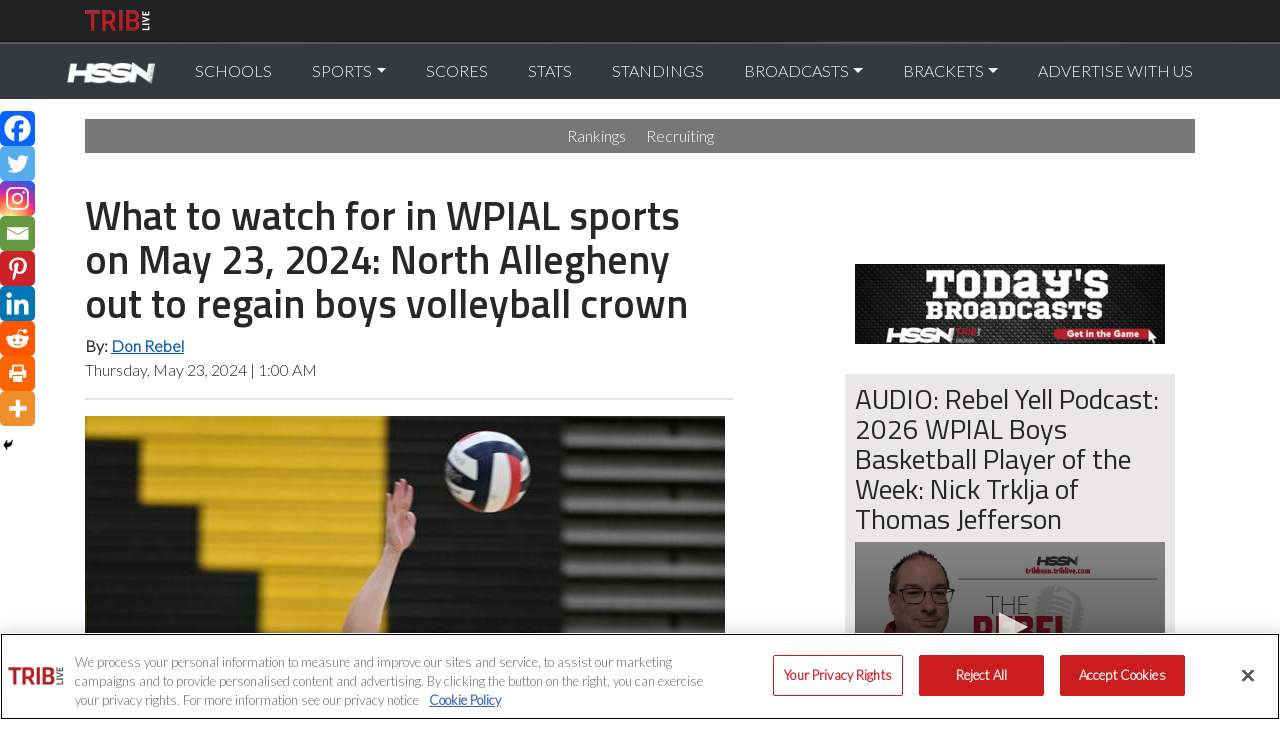

--- FILE ---
content_type: text/html; charset=UTF-8
request_url: https://tribhssn.triblive.com/what-to-watch-for-in-wpial-sports-on-may-23-2024-north-allegheny-out-to-regain-boys-volleyball-crown/
body_size: 20654
content:
					 
<!--05/10/21 - 8 a.m.-->
<!DOCTYPE html>
<html dir="ltr" lang="en-US" prefix="og: https://ogp.me/ns#">
	<head> 
	
		<meta charset="UTF-8" />
		<meta name="viewport" content="width=device-width, initial-scale=1">
		<meta name="google-site-verification" content="YZHaMIj24fAprCOt1cgTGTGq9Ahx2MsJywoEEsIVRUQ" />
		
		<!-- OneTrust Cookies Consent Notice start -->
<script data-cfasync="false" src="https://cookie-cdn.cookiepro.com/scripttemplates/otSDKStub.js"  type="text/javascript" charset="UTF-8" data-domain-script="51cb34ae-6aa9-4f80-834a-1bf7ceab89ca"></script>
<script data-cfasync="false" type="text/javascript">
function OptanonWrapper() { }
</script>
<!-- / OneTrust Cookies Consent Notice end -->	
		
		
		
		<!-- Google Tag Manager -->
		
		<!-- Related HSSN Data Layer -->
		<script>
		var dataLayer = window.dataLayer || [];
		var BroadcastTitle = '';
		dataLayer.push({
						'CMSId': '325388', 
			'FullSection': 'Volleyball',
			'CanonicalUrl': 'https://tribhssn.triblive.com/what-to-watch-for-in-wpial-sports-on-may-23-2024-north-allegheny-out-to-regain-boys-volleyball-crown/',
			'Headline': 'What to watch for in WPIAL sports on May 23, 2024: North Allegheny out to regain boys volleyball crown',
			'Author': 'Don Rebel',
			'PostType': '', 
			'Server': 'Production', 
			'Domain': 'tribhssn.triblive.com',
			'Day_of_week': 'Wednesday', 
			'Month': 'January',
			'Day': '21',
			'Hour': '03',
			'Year': '2026',
			'Logged': '',
			'User' : ' '
		  });
		</script>
		
		<!-- TPD DATA RETURN -->
			<script src="https://cdn.tpdads.com/configs/triblive.js"></script>
			<script>
			window.tpdTargetingMap = {
				'PostID': '325388',
				'Page-Type': 'Volleyball',
				'Post-Type': '',
				'Post-Author': 'Don Rebel',
				'Category': [ 'null' ],
				'Tag': [ 'null' ],
				};
			</script>
		<!-- TPD DATA RETURN -->
		<!-- Close Data Layer -->
 <script src="https://ajax.googleapis.com/ajax/libs/jquery/3.4.1/jquery.min.js"></script>
	<script>
 
	jQuery(document).ready(function() {
	  jQuery("frm_button_submit").click(function() {
		//console.log("clicked");
		var button = $(this).attr('class');
		var action;
		var label;
		if(button == "frm_button_submit")
	    {
			ecat = "Community";
			action = "Start";
			label = "Submit Your Story";
		}
		else if(button == "frm_button_submit frm_final_submit")
		{
			ecat = "Community";
			action = "Submit";
			label = "Submit Your Story";
		}
		else
		{
			//nothing
		}
		console.log(action);
		console.log(label);
		
		dataLayer = window.dataLayer || [];
		dataLayer.push({
        'event': 'trackEvent',
        'eventCategory': ecat,
        'eventAction': action,
        'eventLabel': label
		});
		
		//console.log("pushed");
		
	  });
	  
	  // Social Media Sharing on Story Pages
	  jQuery(document).on("click", 'li.heateorSssSharingRound i', function() {
		//console.log("sassy clicked");
		var socialAction = jQuery(this).attr('title');
		var socialLabel = jQuery('h1').text();
		dataLayer = window.dataLayer || [];
		dataLayer.push({
		  'event':'socialShareStory',
		  'eventCategory':'social share',
		  'eventAction':socialAction,
		  'eventLabel': socialLabel
		});
		//console.log("sassy pushed");
	  });
	  
	});    
	</script>
	
	<!--BLAST CONTENT CODE END-->
		<!-- start Google Tag Manager -->
		<script>
			(function(w,d,s,l,i){w[l]=w[l]||[];w[l].push({'gtm.start':
			 
			new Date().getTime(),event:'gtm.js'});var f=d.getElementsByTagName(s)[0],
			 
			j=d.createElement(s),dl=l!='dataLayer'?'&l='+l:'';j.async=true;j.src=
			 
			'https://www.googletagmanager.com/gtm.js?id='+i+dl;f.parentNode.insertBefore(j,f);
			 
			})(window,document,'script','dataLayer','GTM-WF2XNT5');
		</script>
		 
		<!-- End Google Tag Manager -->
		
		<link rel="stylesheet" href="https://tribhssn.triblive.com/wp-content/themes/hssn/css/bootstrap.min.css"> 
		<link rel="stylesheet" href="https://fonts.googleapis.com/css?family=Lato:300|Titillium+Web:400,600">
		<link rel="stylesheet" href="https://tribhssn.triblive.com/wp-content/themes/hssn/css/font-awesome.min.css">
		
	    <!-- Opened up this file to match TL Base -->
<script data-cfasync='false' type='text/javascript'>
(function() {
var useSSL = 'https:' == document.location.protocol;
var src = (useSSL ? 'https:' : 'http:') +
'//www.googletagservices.com/tag/js/gpt.js';
document.write('<scr' + 'ipt src="' + src + '"></scr' + 'ipt>');
})();
</script>


<script type='text/javascript'>
		
		googletag.cmd.push(function() {
		var width = "";if (document.documentElement && document.documentElement.clientWidth) {width = document.documentElement.clientWidth;} else {width = 1024;}var type = "";if ((width >0)&&(width <728)){type = "MOBILE";} else if ((width>=728)&&(width<1024)){type = "TABLET";} else { type = "DESKTOP";}
			
googletag.pubads().setTargeting("site","tribhssn.triblive.com");
	googletag.pubads().setTargeting("articleId","325388");
	googletag.pubads().setTargeting("conType","Article");
	googletag.pubads().setTargeting("content",["What to watch for in WPIAL sports on May 23, 2024: North Allegheny out to regain boys volleyball crown","ROS"]);

googletag.pubads().setSafeFrameConfig({allowPushExpansion: true},{allowOverlayExpansion: true});
googletag.pubads().enableAsyncRendering();
googletag.pubads().enableSingleRequest();
googletag.pubads().enableLazyLoad({
  fetchMarginPercent: 0,  
  renderMarginPercent: 0, 
  mobileScaling: 0.0  
});
// Register event handlers to observe lazy loading behavior.
googletag.pubads().addEventListener('slotRequested', function(event) {
  updateSlotStatus(event.slot.getSlotElementId(), 'fetched');
});

googletag.pubads().addEventListener('slotOnload', function(event) {
  updateSlotStatus(event.slot.getSlotElementId(), 'rendered');
});			
googletag.enableServices();
});
function updateSlotStatus(slotId, state) {
	//console.log(slotId + '-' + state);
}

</script>



			
		<link rel="stylesheet" type="text/css" href="https://tribhssn.triblive.com/wp-content/themes/hssn2023/style.css?226502924" />
   		<link rel="stylesheet" type="text/css" href="https://tribhssn.triblive.com/wp-content/themes/hssn2023/print.css" />
		<meta property="custom meta field" data-sj-field="author" content="Don Rebel"/>		
		
		<style type="text/css">
		
			body.single .tpd-bottom-sticky {
				bottom: 33px;
			}
		
		</style>


			
		
		<title>What to watch for in WPIAL sports on May 23, 2024: North Allegheny out to regain boys volleyball crown | Trib HSSN</title>

		<!-- All in One SEO 4.7.8 - aioseo.com -->
	<meta name="description" content="Twenty years ago, North Allegheny successfully defended its WPIAL Class 3A boys volleyball championship." />
	<meta name="robots" content="max-image-preview:large" />
	<meta name="author" content="Don Rebel"/>
	<meta name="keywords" content="high school lacrosse,high school sports,high school volleyball,lacrosse,volleyball" />
	<link rel="canonical" href="https://tribhssn.triblive.com/what-to-watch-for-in-wpial-sports-on-may-23-2024-north-allegheny-out-to-regain-boys-volleyball-crown/" />
	<meta name="generator" content="All in One SEO (AIOSEO) 4.7.8" />
		<meta property="og:locale" content="en_US" />
		<meta property="og:site_name" content="Trib HSSN" />
		<meta property="og:type" content="article" />
		<meta property="og:title" content="What to watch for in WPIAL sports on May 23, 2024: North Allegheny out to regain boys volleyball crown | Trib HSSN" />
		<meta property="og:description" content="Twenty years ago, North Allegheny successfully defended its WPIAL Class 3A boys volleyball championship." />
		<meta property="og:url" content="https://tribhssn.triblive.com/what-to-watch-for-in-wpial-sports-on-may-23-2024-north-allegheny-out-to-regain-boys-volleyball-crown/" />
		<meta property="fb:app_id" content="2722713281326946" />
		<meta property="og:image" content="https://assets-tribhssn.triblive.com/2024/05/7373651_web1_ptr-NAVB03-042023.jpg" />
		<meta property="og:image:secure_url" content="https://assets-tribhssn.triblive.com/2024/05/7373651_web1_ptr-NAVB03-042023.jpg" />
		<meta property="og:image:width" content="640" />
		<meta property="og:image:height" content="476" />
		<meta property="article:tag" content="high school lacrosse" />
		<meta property="article:tag" content="high school sports" />
		<meta property="article:tag" content="high school volleyball" />
		<meta property="article:tag" content="lacrosse" />
		<meta property="article:tag" content="volleyball" />
		<meta property="article:published_time" content="2024-05-23T05:00:00-04:00" />
		<meta property="article:modified_time" content="2024-05-23T05:00:00-04:00" />
		<meta name="twitter:card" content="summary_large_image" />
		<meta name="twitter:site" content="@TribLiveHSSN" />
		<meta name="twitter:title" content="What to watch for in WPIAL sports on May 23, 2024: North Allegheny out to regain boys volleyball crown | Trib HSSN" />
		<meta name="twitter:description" content="Twenty years ago, North Allegheny successfully defended its WPIAL Class 3A boys volleyball championship." />
		<meta name="twitter:creator" content="@TribLiveHSSN" />
		<meta name="twitter:image" content="https://assets-tribhssn.triblive.com/2024/05/7373651_web1_ptr-NAVB03-042023.jpg" />
		<meta name="twitter:label1" content="Written by" />
		<meta name="twitter:data1" content="Don Rebel" />
		<meta name="twitter:label2" content="Est. reading time" />
		<meta name="twitter:data2" content="2 minutes" />
		<script type="application/ld+json" class="aioseo-schema">
			{"@context":"https:\/\/schema.org","@graph":[{"@type":"Article","@id":"https:\/\/tribhssn.triblive.com\/what-to-watch-for-in-wpial-sports-on-may-23-2024-north-allegheny-out-to-regain-boys-volleyball-crown\/#article","name":"What to watch for in WPIAL sports on May 23, 2024: North Allegheny out to regain boys volleyball crown | Trib HSSN","headline":"What to watch for in WPIAL sports on May 23, 2024: North Allegheny out to regain boys volleyball crown","author":{"@id":"https:\/\/tribhssn.triblive.com\/author\/don-rebel\/#author"},"publisher":{"@id":"https:\/\/tribhssn.triblive.com\/#organization"},"image":{"@type":"ImageObject","url":"https:\/\/assets-tribhssn.triblive.com\/2024\/05\/7373651_web1_ptr-NAVB03-042023.jpg","width":640,"height":476,"caption":"North Allegheny&rsquo;s Ryan Quatman hits against Pine-Richland last season."},"datePublished":"2024-05-23T01:00:00-04:00","dateModified":"2024-05-23T01:00:00-04:00","inLanguage":"en-US","mainEntityOfPage":{"@id":"https:\/\/tribhssn.triblive.com\/what-to-watch-for-in-wpial-sports-on-may-23-2024-north-allegheny-out-to-regain-boys-volleyball-crown\/#webpage"},"isPartOf":{"@id":"https:\/\/tribhssn.triblive.com\/what-to-watch-for-in-wpial-sports-on-may-23-2024-north-allegheny-out-to-regain-boys-volleyball-crown\/#webpage"},"articleSection":"High School Lacrosse, High School Sports, High School Volleyball, Lacrosse, Volleyball"},{"@type":"BreadcrumbList","@id":"https:\/\/tribhssn.triblive.com\/what-to-watch-for-in-wpial-sports-on-may-23-2024-north-allegheny-out-to-regain-boys-volleyball-crown\/#breadcrumblist","itemListElement":[{"@type":"ListItem","@id":"https:\/\/tribhssn.triblive.com\/#listItem","position":1,"name":"Home","item":"https:\/\/tribhssn.triblive.com\/","nextItem":{"@type":"ListItem","@id":"https:\/\/tribhssn.triblive.com\/what-to-watch-for-in-wpial-sports-on-may-23-2024-north-allegheny-out-to-regain-boys-volleyball-crown\/#listItem","name":"What to watch for in WPIAL sports on May 23, 2024: North Allegheny out to regain boys volleyball crown"}},{"@type":"ListItem","@id":"https:\/\/tribhssn.triblive.com\/what-to-watch-for-in-wpial-sports-on-may-23-2024-north-allegheny-out-to-regain-boys-volleyball-crown\/#listItem","position":2,"name":"What to watch for in WPIAL sports on May 23, 2024: North Allegheny out to regain boys volleyball crown","previousItem":{"@type":"ListItem","@id":"https:\/\/tribhssn.triblive.com\/#listItem","name":"Home"}}]},{"@type":"Organization","@id":"https:\/\/tribhssn.triblive.com\/#organization","name":"TribLIVE High School Sports Network","description":"Western PA's High School Sports Source","url":"https:\/\/tribhssn.triblive.com\/","logo":{"@type":"ImageObject","url":"https:\/\/assets-tribhssn.triblive.com\/2017\/12\/HSSN_logo_white_600.png","@id":"https:\/\/tribhssn.triblive.com\/what-to-watch-for-in-wpial-sports-on-may-23-2024-north-allegheny-out-to-regain-boys-volleyball-crown\/#organizationLogo"},"image":{"@id":"https:\/\/tribhssn.triblive.com\/what-to-watch-for-in-wpial-sports-on-may-23-2024-north-allegheny-out-to-regain-boys-volleyball-crown\/#organizationLogo"},"sameAs":["https:\/\/twitter.com\/TribLiveHSSN"]},{"@type":"Person","@id":"https:\/\/tribhssn.triblive.com\/author\/don-rebel\/#author","url":"https:\/\/tribhssn.triblive.com\/author\/don-rebel\/","name":"Don Rebel","image":{"@type":"ImageObject","@id":"https:\/\/tribhssn.triblive.com\/what-to-watch-for-in-wpial-sports-on-may-23-2024-north-allegheny-out-to-regain-boys-volleyball-crown\/#authorImage","url":"https:\/\/secure.gravatar.com\/avatar\/a40cf3c957276a2320f4975b01b81a93?s=96&d=mm&r=g","width":96,"height":96,"caption":"Don Rebel"}},{"@type":"WebPage","@id":"https:\/\/tribhssn.triblive.com\/what-to-watch-for-in-wpial-sports-on-may-23-2024-north-allegheny-out-to-regain-boys-volleyball-crown\/#webpage","url":"https:\/\/tribhssn.triblive.com\/what-to-watch-for-in-wpial-sports-on-may-23-2024-north-allegheny-out-to-regain-boys-volleyball-crown\/","name":"What to watch for in WPIAL sports on May 23, 2024: North Allegheny out to regain boys volleyball crown | Trib HSSN","description":"Twenty years ago, North Allegheny successfully defended its WPIAL Class 3A boys volleyball championship.","inLanguage":"en-US","isPartOf":{"@id":"https:\/\/tribhssn.triblive.com\/#website"},"breadcrumb":{"@id":"https:\/\/tribhssn.triblive.com\/what-to-watch-for-in-wpial-sports-on-may-23-2024-north-allegheny-out-to-regain-boys-volleyball-crown\/#breadcrumblist"},"author":{"@id":"https:\/\/tribhssn.triblive.com\/author\/don-rebel\/#author"},"creator":{"@id":"https:\/\/tribhssn.triblive.com\/author\/don-rebel\/#author"},"image":{"@type":"ImageObject","url":"https:\/\/assets-tribhssn.triblive.com\/2024\/05\/7373651_web1_ptr-NAVB03-042023.jpg","@id":"https:\/\/tribhssn.triblive.com\/what-to-watch-for-in-wpial-sports-on-may-23-2024-north-allegheny-out-to-regain-boys-volleyball-crown\/#mainImage","width":640,"height":476,"caption":"North Allegheny&rsquo;s Ryan Quatman hits against Pine-Richland last season."},"primaryImageOfPage":{"@id":"https:\/\/tribhssn.triblive.com\/what-to-watch-for-in-wpial-sports-on-may-23-2024-north-allegheny-out-to-regain-boys-volleyball-crown\/#mainImage"},"datePublished":"2024-05-23T01:00:00-04:00","dateModified":"2024-05-23T01:00:00-04:00"},{"@type":"WebSite","@id":"https:\/\/tribhssn.triblive.com\/#website","url":"https:\/\/tribhssn.triblive.com\/","name":"Trib HSSN","description":"Western PA's High School Sports Source","inLanguage":"en-US","publisher":{"@id":"https:\/\/tribhssn.triblive.com\/#organization"}}]}
		</script>
		<!-- All in One SEO -->

<link rel='dns-prefetch' href='//ajax.googleapis.com' />
<link rel="alternate" type="application/rss+xml" title="Trib HSSN &raquo; Feed" href="https://tribhssn.triblive.com/feed/" />
<link rel="alternate" type="application/rss+xml" title="Trib HSSN &raquo; Comments Feed" href="https://tribhssn.triblive.com/comments/feed/" />
<link rel="alternate" type="application/rss+xml" title="Trib HSSN &raquo; What to watch for in WPIAL sports on May 23, 2024: North Allegheny out to regain boys volleyball crown Comments Feed" href="https://tribhssn.triblive.com/what-to-watch-for-in-wpial-sports-on-may-23-2024-north-allegheny-out-to-regain-boys-volleyball-crown/feed/" />
<script type="text/javascript">
/* <![CDATA[ */
window._wpemojiSettings = {"baseUrl":"https:\/\/s.w.org\/images\/core\/emoji\/15.0.3\/72x72\/","ext":".png","svgUrl":"https:\/\/s.w.org\/images\/core\/emoji\/15.0.3\/svg\/","svgExt":".svg","source":{"concatemoji":"https:\/\/tribhssn.triblive.com\/wp-includes\/js\/wp-emoji-release.min.js?ver=6.6.2"}};
/*! This file is auto-generated */
!function(i,n){var o,s,e;function c(e){try{var t={supportTests:e,timestamp:(new Date).valueOf()};sessionStorage.setItem(o,JSON.stringify(t))}catch(e){}}function p(e,t,n){e.clearRect(0,0,e.canvas.width,e.canvas.height),e.fillText(t,0,0);var t=new Uint32Array(e.getImageData(0,0,e.canvas.width,e.canvas.height).data),r=(e.clearRect(0,0,e.canvas.width,e.canvas.height),e.fillText(n,0,0),new Uint32Array(e.getImageData(0,0,e.canvas.width,e.canvas.height).data));return t.every(function(e,t){return e===r[t]})}function u(e,t,n){switch(t){case"flag":return n(e,"\ud83c\udff3\ufe0f\u200d\u26a7\ufe0f","\ud83c\udff3\ufe0f\u200b\u26a7\ufe0f")?!1:!n(e,"\ud83c\uddfa\ud83c\uddf3","\ud83c\uddfa\u200b\ud83c\uddf3")&&!n(e,"\ud83c\udff4\udb40\udc67\udb40\udc62\udb40\udc65\udb40\udc6e\udb40\udc67\udb40\udc7f","\ud83c\udff4\u200b\udb40\udc67\u200b\udb40\udc62\u200b\udb40\udc65\u200b\udb40\udc6e\u200b\udb40\udc67\u200b\udb40\udc7f");case"emoji":return!n(e,"\ud83d\udc26\u200d\u2b1b","\ud83d\udc26\u200b\u2b1b")}return!1}function f(e,t,n){var r="undefined"!=typeof WorkerGlobalScope&&self instanceof WorkerGlobalScope?new OffscreenCanvas(300,150):i.createElement("canvas"),a=r.getContext("2d",{willReadFrequently:!0}),o=(a.textBaseline="top",a.font="600 32px Arial",{});return e.forEach(function(e){o[e]=t(a,e,n)}),o}function t(e){var t=i.createElement("script");t.src=e,t.defer=!0,i.head.appendChild(t)}"undefined"!=typeof Promise&&(o="wpEmojiSettingsSupports",s=["flag","emoji"],n.supports={everything:!0,everythingExceptFlag:!0},e=new Promise(function(e){i.addEventListener("DOMContentLoaded",e,{once:!0})}),new Promise(function(t){var n=function(){try{var e=JSON.parse(sessionStorage.getItem(o));if("object"==typeof e&&"number"==typeof e.timestamp&&(new Date).valueOf()<e.timestamp+604800&&"object"==typeof e.supportTests)return e.supportTests}catch(e){}return null}();if(!n){if("undefined"!=typeof Worker&&"undefined"!=typeof OffscreenCanvas&&"undefined"!=typeof URL&&URL.createObjectURL&&"undefined"!=typeof Blob)try{var e="postMessage("+f.toString()+"("+[JSON.stringify(s),u.toString(),p.toString()].join(",")+"));",r=new Blob([e],{type:"text/javascript"}),a=new Worker(URL.createObjectURL(r),{name:"wpTestEmojiSupports"});return void(a.onmessage=function(e){c(n=e.data),a.terminate(),t(n)})}catch(e){}c(n=f(s,u,p))}t(n)}).then(function(e){for(var t in e)n.supports[t]=e[t],n.supports.everything=n.supports.everything&&n.supports[t],"flag"!==t&&(n.supports.everythingExceptFlag=n.supports.everythingExceptFlag&&n.supports[t]);n.supports.everythingExceptFlag=n.supports.everythingExceptFlag&&!n.supports.flag,n.DOMReady=!1,n.readyCallback=function(){n.DOMReady=!0}}).then(function(){return e}).then(function(){var e;n.supports.everything||(n.readyCallback(),(e=n.source||{}).concatemoji?t(e.concatemoji):e.wpemoji&&e.twemoji&&(t(e.twemoji),t(e.wpemoji)))}))}((window,document),window._wpemojiSettings);
/* ]]> */
</script>
<style id='wp-emoji-styles-inline-css' type='text/css'>

	img.wp-smiley, img.emoji {
		display: inline !important;
		border: none !important;
		box-shadow: none !important;
		height: 1em !important;
		width: 1em !important;
		margin: 0 0.07em !important;
		vertical-align: -0.1em !important;
		background: none !important;
		padding: 0 !important;
	}
</style>
<style id='classic-theme-styles-inline-css' type='text/css'>
/*! This file is auto-generated */
.wp-block-button__link{color:#fff;background-color:#32373c;border-radius:9999px;box-shadow:none;text-decoration:none;padding:calc(.667em + 2px) calc(1.333em + 2px);font-size:1.125em}.wp-block-file__button{background:#32373c;color:#fff;text-decoration:none}
</style>
<style id='global-styles-inline-css' type='text/css'>
:root{--wp--preset--aspect-ratio--square: 1;--wp--preset--aspect-ratio--4-3: 4/3;--wp--preset--aspect-ratio--3-4: 3/4;--wp--preset--aspect-ratio--3-2: 3/2;--wp--preset--aspect-ratio--2-3: 2/3;--wp--preset--aspect-ratio--16-9: 16/9;--wp--preset--aspect-ratio--9-16: 9/16;--wp--preset--color--black: #000000;--wp--preset--color--cyan-bluish-gray: #abb8c3;--wp--preset--color--white: #ffffff;--wp--preset--color--pale-pink: #f78da7;--wp--preset--color--vivid-red: #cf2e2e;--wp--preset--color--luminous-vivid-orange: #ff6900;--wp--preset--color--luminous-vivid-amber: #fcb900;--wp--preset--color--light-green-cyan: #7bdcb5;--wp--preset--color--vivid-green-cyan: #00d084;--wp--preset--color--pale-cyan-blue: #8ed1fc;--wp--preset--color--vivid-cyan-blue: #0693e3;--wp--preset--color--vivid-purple: #9b51e0;--wp--preset--gradient--vivid-cyan-blue-to-vivid-purple: linear-gradient(135deg,rgba(6,147,227,1) 0%,rgb(155,81,224) 100%);--wp--preset--gradient--light-green-cyan-to-vivid-green-cyan: linear-gradient(135deg,rgb(122,220,180) 0%,rgb(0,208,130) 100%);--wp--preset--gradient--luminous-vivid-amber-to-luminous-vivid-orange: linear-gradient(135deg,rgba(252,185,0,1) 0%,rgba(255,105,0,1) 100%);--wp--preset--gradient--luminous-vivid-orange-to-vivid-red: linear-gradient(135deg,rgba(255,105,0,1) 0%,rgb(207,46,46) 100%);--wp--preset--gradient--very-light-gray-to-cyan-bluish-gray: linear-gradient(135deg,rgb(238,238,238) 0%,rgb(169,184,195) 100%);--wp--preset--gradient--cool-to-warm-spectrum: linear-gradient(135deg,rgb(74,234,220) 0%,rgb(151,120,209) 20%,rgb(207,42,186) 40%,rgb(238,44,130) 60%,rgb(251,105,98) 80%,rgb(254,248,76) 100%);--wp--preset--gradient--blush-light-purple: linear-gradient(135deg,rgb(255,206,236) 0%,rgb(152,150,240) 100%);--wp--preset--gradient--blush-bordeaux: linear-gradient(135deg,rgb(254,205,165) 0%,rgb(254,45,45) 50%,rgb(107,0,62) 100%);--wp--preset--gradient--luminous-dusk: linear-gradient(135deg,rgb(255,203,112) 0%,rgb(199,81,192) 50%,rgb(65,88,208) 100%);--wp--preset--gradient--pale-ocean: linear-gradient(135deg,rgb(255,245,203) 0%,rgb(182,227,212) 50%,rgb(51,167,181) 100%);--wp--preset--gradient--electric-grass: linear-gradient(135deg,rgb(202,248,128) 0%,rgb(113,206,126) 100%);--wp--preset--gradient--midnight: linear-gradient(135deg,rgb(2,3,129) 0%,rgb(40,116,252) 100%);--wp--preset--font-size--small: 13px;--wp--preset--font-size--medium: 20px;--wp--preset--font-size--large: 36px;--wp--preset--font-size--x-large: 42px;--wp--preset--spacing--20: 0.44rem;--wp--preset--spacing--30: 0.67rem;--wp--preset--spacing--40: 1rem;--wp--preset--spacing--50: 1.5rem;--wp--preset--spacing--60: 2.25rem;--wp--preset--spacing--70: 3.38rem;--wp--preset--spacing--80: 5.06rem;--wp--preset--shadow--natural: 6px 6px 9px rgba(0, 0, 0, 0.2);--wp--preset--shadow--deep: 12px 12px 50px rgba(0, 0, 0, 0.4);--wp--preset--shadow--sharp: 6px 6px 0px rgba(0, 0, 0, 0.2);--wp--preset--shadow--outlined: 6px 6px 0px -3px rgba(255, 255, 255, 1), 6px 6px rgba(0, 0, 0, 1);--wp--preset--shadow--crisp: 6px 6px 0px rgba(0, 0, 0, 1);}:where(.is-layout-flex){gap: 0.5em;}:where(.is-layout-grid){gap: 0.5em;}body .is-layout-flex{display: flex;}.is-layout-flex{flex-wrap: wrap;align-items: center;}.is-layout-flex > :is(*, div){margin: 0;}body .is-layout-grid{display: grid;}.is-layout-grid > :is(*, div){margin: 0;}:where(.wp-block-columns.is-layout-flex){gap: 2em;}:where(.wp-block-columns.is-layout-grid){gap: 2em;}:where(.wp-block-post-template.is-layout-flex){gap: 1.25em;}:where(.wp-block-post-template.is-layout-grid){gap: 1.25em;}.has-black-color{color: var(--wp--preset--color--black) !important;}.has-cyan-bluish-gray-color{color: var(--wp--preset--color--cyan-bluish-gray) !important;}.has-white-color{color: var(--wp--preset--color--white) !important;}.has-pale-pink-color{color: var(--wp--preset--color--pale-pink) !important;}.has-vivid-red-color{color: var(--wp--preset--color--vivid-red) !important;}.has-luminous-vivid-orange-color{color: var(--wp--preset--color--luminous-vivid-orange) !important;}.has-luminous-vivid-amber-color{color: var(--wp--preset--color--luminous-vivid-amber) !important;}.has-light-green-cyan-color{color: var(--wp--preset--color--light-green-cyan) !important;}.has-vivid-green-cyan-color{color: var(--wp--preset--color--vivid-green-cyan) !important;}.has-pale-cyan-blue-color{color: var(--wp--preset--color--pale-cyan-blue) !important;}.has-vivid-cyan-blue-color{color: var(--wp--preset--color--vivid-cyan-blue) !important;}.has-vivid-purple-color{color: var(--wp--preset--color--vivid-purple) !important;}.has-black-background-color{background-color: var(--wp--preset--color--black) !important;}.has-cyan-bluish-gray-background-color{background-color: var(--wp--preset--color--cyan-bluish-gray) !important;}.has-white-background-color{background-color: var(--wp--preset--color--white) !important;}.has-pale-pink-background-color{background-color: var(--wp--preset--color--pale-pink) !important;}.has-vivid-red-background-color{background-color: var(--wp--preset--color--vivid-red) !important;}.has-luminous-vivid-orange-background-color{background-color: var(--wp--preset--color--luminous-vivid-orange) !important;}.has-luminous-vivid-amber-background-color{background-color: var(--wp--preset--color--luminous-vivid-amber) !important;}.has-light-green-cyan-background-color{background-color: var(--wp--preset--color--light-green-cyan) !important;}.has-vivid-green-cyan-background-color{background-color: var(--wp--preset--color--vivid-green-cyan) !important;}.has-pale-cyan-blue-background-color{background-color: var(--wp--preset--color--pale-cyan-blue) !important;}.has-vivid-cyan-blue-background-color{background-color: var(--wp--preset--color--vivid-cyan-blue) !important;}.has-vivid-purple-background-color{background-color: var(--wp--preset--color--vivid-purple) !important;}.has-black-border-color{border-color: var(--wp--preset--color--black) !important;}.has-cyan-bluish-gray-border-color{border-color: var(--wp--preset--color--cyan-bluish-gray) !important;}.has-white-border-color{border-color: var(--wp--preset--color--white) !important;}.has-pale-pink-border-color{border-color: var(--wp--preset--color--pale-pink) !important;}.has-vivid-red-border-color{border-color: var(--wp--preset--color--vivid-red) !important;}.has-luminous-vivid-orange-border-color{border-color: var(--wp--preset--color--luminous-vivid-orange) !important;}.has-luminous-vivid-amber-border-color{border-color: var(--wp--preset--color--luminous-vivid-amber) !important;}.has-light-green-cyan-border-color{border-color: var(--wp--preset--color--light-green-cyan) !important;}.has-vivid-green-cyan-border-color{border-color: var(--wp--preset--color--vivid-green-cyan) !important;}.has-pale-cyan-blue-border-color{border-color: var(--wp--preset--color--pale-cyan-blue) !important;}.has-vivid-cyan-blue-border-color{border-color: var(--wp--preset--color--vivid-cyan-blue) !important;}.has-vivid-purple-border-color{border-color: var(--wp--preset--color--vivid-purple) !important;}.has-vivid-cyan-blue-to-vivid-purple-gradient-background{background: var(--wp--preset--gradient--vivid-cyan-blue-to-vivid-purple) !important;}.has-light-green-cyan-to-vivid-green-cyan-gradient-background{background: var(--wp--preset--gradient--light-green-cyan-to-vivid-green-cyan) !important;}.has-luminous-vivid-amber-to-luminous-vivid-orange-gradient-background{background: var(--wp--preset--gradient--luminous-vivid-amber-to-luminous-vivid-orange) !important;}.has-luminous-vivid-orange-to-vivid-red-gradient-background{background: var(--wp--preset--gradient--luminous-vivid-orange-to-vivid-red) !important;}.has-very-light-gray-to-cyan-bluish-gray-gradient-background{background: var(--wp--preset--gradient--very-light-gray-to-cyan-bluish-gray) !important;}.has-cool-to-warm-spectrum-gradient-background{background: var(--wp--preset--gradient--cool-to-warm-spectrum) !important;}.has-blush-light-purple-gradient-background{background: var(--wp--preset--gradient--blush-light-purple) !important;}.has-blush-bordeaux-gradient-background{background: var(--wp--preset--gradient--blush-bordeaux) !important;}.has-luminous-dusk-gradient-background{background: var(--wp--preset--gradient--luminous-dusk) !important;}.has-pale-ocean-gradient-background{background: var(--wp--preset--gradient--pale-ocean) !important;}.has-electric-grass-gradient-background{background: var(--wp--preset--gradient--electric-grass) !important;}.has-midnight-gradient-background{background: var(--wp--preset--gradient--midnight) !important;}.has-small-font-size{font-size: var(--wp--preset--font-size--small) !important;}.has-medium-font-size{font-size: var(--wp--preset--font-size--medium) !important;}.has-large-font-size{font-size: var(--wp--preset--font-size--large) !important;}.has-x-large-font-size{font-size: var(--wp--preset--font-size--x-large) !important;}
:where(.wp-block-post-template.is-layout-flex){gap: 1.25em;}:where(.wp-block-post-template.is-layout-grid){gap: 1.25em;}
:where(.wp-block-columns.is-layout-flex){gap: 2em;}:where(.wp-block-columns.is-layout-grid){gap: 2em;}
:root :where(.wp-block-pullquote){font-size: 1.5em;line-height: 1.6;}
</style>
<link rel='stylesheet' id='heateor_sss_frontend_css-css' href='https://tribhssn.triblive.com/wp-content/plugins/sassy-social-share/public/css/sassy-social-share-public.css?ver=3.3.70' type='text/css' media='all' />
<style id='heateor_sss_frontend_css-inline-css' type='text/css'>
.heateor_sss_button_instagram span.heateor_sss_svg,a.heateor_sss_instagram span.heateor_sss_svg{background:radial-gradient(circle at 30% 107%,#fdf497 0,#fdf497 5%,#fd5949 45%,#d6249f 60%,#285aeb 90%)}.heateor_sss_horizontal_sharing .heateor_sss_svg,.heateor_sss_standard_follow_icons_container .heateor_sss_svg{color:#fff;border-width:0px;border-style:solid;border-color:transparent}.heateor_sss_horizontal_sharing .heateorSssTCBackground{color:#666}.heateor_sss_horizontal_sharing span.heateor_sss_svg:hover,.heateor_sss_standard_follow_icons_container span.heateor_sss_svg:hover{border-color:transparent;}.heateor_sss_vertical_sharing span.heateor_sss_svg,.heateor_sss_floating_follow_icons_container span.heateor_sss_svg{color:#fff;border-width:0px;border-style:solid;border-color:transparent;}.heateor_sss_vertical_sharing .heateorSssTCBackground{color:#666;}.heateor_sss_vertical_sharing span.heateor_sss_svg:hover,.heateor_sss_floating_follow_icons_container span.heateor_sss_svg:hover{border-color:transparent;}@media screen and (max-width:783px) {.heateor_sss_vertical_sharing{display:none!important}}div.heateor_sss_mobile_footer{display:none;}@media screen and (max-width:783px){div.heateor_sss_bottom_sharing .heateorSssTCBackground{background-color:white}div.heateor_sss_bottom_sharing{width:100%!important;left:0!important;}div.heateor_sss_bottom_sharing a{width:11.111111111111% !important;}div.heateor_sss_bottom_sharing .heateor_sss_svg{width: 100% !important;}div.heateor_sss_bottom_sharing div.heateorSssTotalShareCount{font-size:1em!important;line-height:24.5px!important}div.heateor_sss_bottom_sharing div.heateorSssTotalShareText{font-size:.7em!important;line-height:0px!important}div.heateor_sss_mobile_footer{display:block;height:35px;}.heateor_sss_bottom_sharing{padding:0!important;display:block!important;width:auto!important;bottom:-2px!important;top: auto!important;}.heateor_sss_bottom_sharing .heateor_sss_square_count{line-height:inherit;}.heateor_sss_bottom_sharing .heateorSssSharingArrow{display:none;}.heateor_sss_bottom_sharing .heateorSssTCBackground{margin-right:1.1em!important}}
</style>
<script type="text/javascript" src="https://ajax.googleapis.com/ajax/libs/jquery/3.2.1/jquery.min.js" id="jquery-js"></script>
<link rel="https://api.w.org/" href="https://tribhssn.triblive.com/wp-json/" /><link rel="alternate" title="JSON" type="application/json" href="https://tribhssn.triblive.com/wp-json/wp/v2/posts/325388" /><link rel="EditURI" type="application/rsd+xml" title="RSD" href="https://tribhssn.triblive.com/xmlrpc.php?rsd" />
<meta name="generator" content="WordPress 6.6.2" />
<link rel='shortlink' href='https://tribhssn.triblive.com/?p=325388' />
<link rel="icon" href="https://assets-tribhssn.triblive.com/2017/12/cropped-HSSN_icon_white_150-32x32.jpg" sizes="32x32" />
<link rel="icon" href="https://assets-tribhssn.triblive.com/2017/12/cropped-HSSN_icon_white_150-192x192.jpg" sizes="192x192" />
<link rel="apple-touch-icon" href="https://assets-tribhssn.triblive.com/2017/12/cropped-HSSN_icon_white_150-180x180.jpg" />
<meta name="msapplication-TileImage" content="https://assets-tribhssn.triblive.com/2017/12/cropped-HSSN_icon_white_150-270x270.jpg" />
		
	</head>
	
	<body class="post-template-default single single-post postid-325388 single-format-standard wp-custom-logo" >
 
	<!-- Facebook Pixel Code -->
	<!-- Added 10.9.2020 - Dev Tested SMY-->
		<script>
			!function(f,b,e,v,n,t,s)
			{if(f.fbq)return;n=f.fbq=function(){n.callMethod?
			n.callMethod.apply(n,arguments):n.queue.push(arguments)};
			if(!f._fbq)f._fbq=n;n.push=n;n.loaded=!0;n.version='2.0';
			n.queue=[];t=b.createElement(e);t.async=!0;
			t.src=v;s=b.getElementsByTagName(e)[0];
			s.parentNode.insertBefore(t,s)}(window,document,'script',
			'https://connect.facebook.net/en_US/fbevents.js');
			fbq('init', '948412918976583'); 
			fbq('track', 'PageView');
		</script>
		<noscript>
			<img height="1" width="1" 
			src="https://www.facebook.com/tr?id=948412918976583&ev=PageView
			&noscript=1"/>
		</noscript>
	<!-- End Facebook Pixel Code -->
		
	<!--For Facebook Feeds-->
	<div id="fb-root"></div>
	<script>
	
		(function(d, s, id) 
		{
			var js, fjs = d.getElementsByTagName(s)[0];
			if (d.getElementById(id)) return;
			js = d.createElement(s); js.id = id;
			js.src = 'https://connect.facebook.net/en_US/sdk.js#xfbml=1&version=v2.11';
			fjs.parentNode.insertBefore(js, fjs);
		}(document, 'script', 'facebook-jssdk'));
		
	</script>
	
	<!-- Chartbeat 2022 --> 
    <script type='text/javascript'>
        (function() {
            /** CONFIGURATION START **/
            var _sf_async_config = window._sf_async_config = (window._sf_async_config || {});
            _sf_async_config.uid = 66938; 
            _sf_async_config.domain = 'tribhssn.triblive.com'; // DON'T INCLUDE HTTP(S) OR WWW
            _sf_async_config.useCanonical = true;
                _sf_async_config.useCanonicalDomain = true;            _sf_async_config.sections = 'Single'; //SET PAGE SECTION(S)
            _sf_async_config.authors = 'Don Rebel'; //SET PAGE AUTHOR(S)
            /** CONFIGURATION END **/
            function loadChartbeat() {
                var e = document.createElement('script');
                var n = document.getElementsByTagName('script')[0];
                e.type = 'text/javascript';
                e.async = true;
                e.src = '//static.chartbeat.com/js/chartbeat.js';
                n.parentNode.insertBefore(e, n);
            }
            loadChartbeat();
         })();
    </script>

    <script async src="//static.chartbeat.com/js/chartbeat_mab.js"></script>
<!-- End Chartbeat 2022 --> 
	
	<!-- /For Facebook Feeds -->
	
	<header data-sj-ignore>
		<div class="utility-bar d-none d-md-block">
			<div class="container">
				<div class="row" style="min-height: 20px;">
					<div class="col-md-1" style="min-height: 20px;">
						<a href="https://triblive.com" target="_blank" style="padding-left:0;">
							<img src="https://tribhssn.triblive.com/wp-content/themes/hssn/images/TribLIVElogo.png" alt="TribLIVE Logo">
						</a>
					</div>
					<div class="col-flex col-md-9" style="min-height: 20px;display:flex;">
						<div class="trib-menu-wrapper">
								<div class="menu-hssn-trib-menu-container"><ul id="menu-hssn-trib-menu" class="list-unstyled d-flex flex-wrap flex-row sub-nav"><li id="menu-item-62073" class="menu-item menu-item-type-custom menu-item-object-custom menu-item-62073"><a href="https://triblive.com/sports/">Sports</a></li>
<li id="menu-item-62074" class="menu-item menu-item-type-custom menu-item-object-custom menu-item-62074"><a href="https://triblive.com/news/">News</a></li>
<li id="menu-item-62075" class="menu-item menu-item-type-custom menu-item-object-custom menu-item-62075"><a href="https://triblive.com/local/">Local</a></li>
<li id="menu-item-62076" class="menu-item menu-item-type-custom menu-item-object-custom menu-item-62076"><a href="https://triblive.com/opinion/">Opinion</a></li>
<li id="menu-item-62077" class="menu-item menu-item-type-custom menu-item-object-custom menu-item-62077"><a href="https://triblive.com/aande/">A&amp;E</a></li>
<li id="menu-item-62078" class="menu-item menu-item-type-custom menu-item-object-custom menu-item-62078"><a href="https://triblive.com/lifestyles/">Lifestyles</a></li>
<li id="menu-item-62079" class="menu-item menu-item-type-custom menu-item-object-custom menu-item-62079"><a href="https://triblive.com/home/video/">Video</a></li>
<li id="menu-item-62080" class="menu-item menu-item-type-custom menu-item-object-custom menu-item-62080"><a href="https://triblive.com/obituaries/">Obituaries</a></li>
</ul></div>							</div>	
								<!-- <form method="get" action="/search/" class="search-area" style="z-index: 999;">
									<input class="form-control border-end-0 border rounded-pill" type="text" placeholder="Search" name="search">

									<button class="btn btn-outline-secondary bg-white border-start-0 border rounded-pill ms-n3" type="submit">
										Search
									</button>
								</form> -->
						
						 	
					</div>
					<div class="col-md-2" style="min-height: 20px;">
						<!-- <a href="http://wpial.org" target="_blank" style="float: right;">
							<img src="https://tribhssn.triblive.com/wp-content/themes/hssn/images/wpial_whitesolid.png" alt="WPIAL Logo White" class="img-fluid">
						</a> -->
					</div>
				</div>
			</div><!--End Container-->
		</div><!--End utility-bar-->
			
		<div class="container-fluid d-none d-md-block">
			<div class="row text-center logo">
				<div class="col">
						
				</div><!-- col -->
			</div><!-- logo -->
		</div><!-- container-fluid -->
		
		<nav class="main-nav navbar navbar-expand-md bg-dark navbar-dark">
			<div class="container-fluid">
				<button class="navbar-toggler" type="button" data-toggle="collapse" aria-expanded="false" aria-label="Toggle navigation"  data-target="#navbar-main-nav">
					<i class="fa fa-bars" aria-hidden="true"></i> 
					<a href="https://tribhssn.triblive.com/"> 
						<img src="https://tribhssn.triblive.com/wp-content/themes/hssn2023/images/hssn-nav-logo.png" alt="HSSN Logo" class="img-fluid brand-mobile">...
					</a>
				</button>
				<div id="navbar-main-nav" class="collapse navbar-collapse"><ul id="menu-hssn-main-menu" class="navbar-nav"><li id="menu-item-62018" class="menu-item menu-item-type-post_type menu-item-object-page menu-item-62018 nav-item"><a href="https://tribhssn.triblive.com/schools/" class="nav-link">Schools</a><li id="menu-item-136552" class="menu-item menu-item-type-post_type menu-item-object-page menu-item-has-children menu-item-136552 nav-item dropdown"><a href="https://tribhssn.triblive.com/sports/" class="nav-link dropdown-toggle" data-toggle="dropdown">Sports</a>
<div class="dropdown-menu">
<a href="https://tribhssn.triblive.com/category/baseball/" class="dropdown-item">Baseball</a><a href="https://tribhssn.triblive.com/category/basketball/" class="dropdown-item">Basketball</a><a href="https://tribhssn.triblive.com/category/cross-country/" class="dropdown-item">Cross Country</a><a href="https://tribhssn.triblive.com/category/field-hockey/" class="dropdown-item">Field Hockey</a><a href="https://tribhssn.triblive.com/category/football/" class="dropdown-item">Football</a><a href="https://tribhssn.triblive.com/category/golf/" class="dropdown-item">Golf</a><a href="https://tribhssn.triblive.com/category/gymnastics/" class="dropdown-item">Gymnastics</a><a href="https://tribhssn.triblive.com/category/hockey/" class="dropdown-item">Hockey</a><a href="https://tribhssn.triblive.com/category/lacrosse/" class="dropdown-item">Lacrosse</a><a href="https://tribhssn.triblive.com/category/rifle/" class="dropdown-item">Rifle</a><a href="https://tribhssn.triblive.com/category/soccer/" class="dropdown-item">Soccer</a><a href="https://tribhssn.triblive.com/category/softball/" class="dropdown-item">Softball</a><a href="https://tribhssn.triblive.com/category/swimming/" class="dropdown-item">Swimming</a><a href="https://tribhssn.triblive.com/category/tennis/" class="dropdown-item">Tennis</a><a href="https://tribhssn.triblive.com/category/track-and-field/" class="dropdown-item">Track and Field</a><a href="https://tribhssn.triblive.com/category/volleyball/" class="dropdown-item">Volleyball</a><a href="https://tribhssn.triblive.com/category/wrestling/" class="dropdown-item">Wrestling</a><a href="https://tribhssn.triblive.com/category/other/" class="dropdown-item">Other Sports</a><a href="https://tribhssn.triblive.com/sports/" class="dropdown-item">All Sports</a></div>
<li id="menu-item-62045" class="menu-item menu-item-type-post_type menu-item-object-page menu-item-62045 nav-item"><a href="https://tribhssn.triblive.com/scores/" class="nav-link">Scores</a><li id="menu-item-133836" class="menu-item menu-item-type-post_type menu-item-object-page menu-item-133836 nav-item"><a href="https://tribhssn.triblive.com/stats/" class="nav-link">Stats</a><li id="menu-item-133837" class="menu-item menu-item-type-post_type menu-item-object-page menu-item-133837 nav-item"><a href="https://tribhssn.triblive.com/standings/" class="nav-link">Standings</a><li id="menu-item-240493" class="menu-item menu-item-type-custom menu-item-object-custom menu-item-has-children menu-item-240493 nav-item dropdown"><a href="#" class="nav-link dropdown-toggle" data-toggle="dropdown">Broadcasts</a>
<div class="dropdown-menu">
<a href="https://tribhssn.triblive.com/broadcast-calendar/" class="dropdown-item">Broadcast Calendar</a><a href="https://tribhssn.triblive.com/podcasts/" class="dropdown-item">Podcasts</a><a href="https://tribhssn.triblive.com/faq/" class="dropdown-item">Frequently Asked Questions</a></div>
<li id="menu-item-95914" class="menu-item menu-item-type-post_type menu-item-object-page menu-item-has-children menu-item-95914 nav-item dropdown"><a href="https://tribhssn.triblive.com/high-school-brackets/" class="nav-link dropdown-toggle" data-toggle="dropdown">Brackets</a>
<div class="dropdown-menu">
<a href="https://tribhssn.triblive.com/high-school-brackets/wpial/" class="dropdown-item">WPIAL</a><a href="https://tribhssn.triblive.com/high-school-brackets/piaa/" class="dropdown-item">PIAA</a></div>
<li id="menu-item-246876" class="menu-item menu-item-type-custom menu-item-object-custom menu-item-246876 nav-item"><a href="https://mediakit.triblive.com/triblive-high-school-sports-network/" class="nav-link">Advertise With Us</a><li class="d-none d-md-block order-1 nav-item nav-logo"><a href="/" class="nav-link"><img src="https://tribhssn.triblive.com/wp-content/themes/hssn2023/images/hssn-nav-logo.png" alt="HSSN nav Logo" class="img-fluid brand"></a></li></ul></div>			</div>
		</nav>			 
			 
		<!--Sponsor Slot Code-->
					<div class="fixed-bottom">
							</div>
					<!--Sponsor Slot Code Close-->
			 
	    <div class="container">	
					<div class="row no-gutters space">
				<div class="col">
					<ul id="menu-hssn-stat-menu" class="navbar-nav d-flex flex-wrap flex-row hssn-gray sub-nav justify-content-center"><li id="menu-item-133834" class="menu-item menu-item-type-post_type menu-item-object-page menu-item-133834 nav-item"><a href="https://tribhssn.triblive.com/rankings/" class="nav-link">Rankings</a><li id="menu-item-133835" class="menu-item menu-item-type-post_type menu-item-object-page menu-item-133835 nav-item"><a href="https://tribhssn.triblive.com/recruiting/" class="nav-link">Recruiting</a></ul>				</div>
			</div>
			
			<!--Removed Old Code-->
			<!-- ad unit -->
			<div class="deskandmob-banner-ad-b">
				<div class="row no-gutters text-center space">
					<div class="col">
						<!--TPD AD GOES HERE-->
						<div id="dsk-banner-ad-b"></div>
						<div id="mob-banner-ad-b"></div>
					</div>
				</div>
			</div>

		</div><!-- container -->
	</header><script src = "https://tribhssn.triblive.com/wp-content/themes/hssn2023/assets/functions/scripts/fp.js"></script>

<!-- Featured image (https://assets-tribhssn.triblive.com/2024/05/7373651_web1_ptr-NAVB03-042023.jpg) -->

<!-- Start of story author_id (8) and post_id (325388) -->
			<div class="container space page-content">
				<div class="row no-gutters">
					<div class="col-md-7 content-container">
						<h1>What to watch for in WPIAL sports on May 23, 2024: North Allegheny out to regain boys volleyball crown</h1>
						<p><strong>By: <!--ok name (Don Rebel)--><span class = 'author-byline'><a href="https://tribhssn.triblive.com/author/don-rebel/" title="Posts by Don Rebel" rel="author">Don Rebel</a></span>
<!-- normal byline-->
</strong><br />
						Thursday, May 23, 2024  |  1:00 AM</p>
						<hr>
						
<div id="postCarousel" class="carousel slide" data-interval= "false" data-ride="carousel">
  <div class="carousel-inner">
		 									
																											
																		<div class="carousel-item active">
										<figure class="figure">
										  <img id="photo-id_325389" class="img-fluid figure-img t" src="https://assets-tribhssn.triblive.com/2024/05/7373651_web1_ptr-NAVB03-042023.jpg" alt="7373651_web1_ptr-NAVB03-042023" title="7373651_web1_ptr-NAVB03-042023" />
										  <figcaption class="figure-caption">
											  <div class="row">
											  	<div class="col">
											  		<div class="credit float-right">
													Chaz Palla | TribLive 													</div>
											  	</div>
											  </div>
											<div class="row">
								  			<div class="col">
											<div class="caption clearfix">
											<p>North Allegheny&rsquo;s Ryan Quatman hits against Pine-Richland last season.</p>											</div>
											</div> <!-- col -->
											</div> <!-- row -->
										  </figcaption>
										  												<div class="fototoolsdiv" style="margin-left:88px;">
													<a href="javascript:void(0);" onclick="showToolbar('FotomotoToolbar_325389', 'photo-id_325389');">Purchase Photo Options</a>
													<span id="FotomotoToolbar_325389" class="FotomotoToolbarClass"></span> 
												</div>
																					  
										</figure>
									</div>
							
				 			
		  	</div>
	</div>
	
<div class='heateorSssClear'></div><div style="float:right" class='heateor_sss_sharing_container heateor_sss_horizontal_sharing' data-heateor-sss-href='https://tribhssn.triblive.com/what-to-watch-for-in-wpial-sports-on-may-23-2024-north-allegheny-out-to-regain-boys-volleyball-crown/'><div class='heateor_sss_sharing_title' style="font-weight:bold" ></div><div class="heateor_sss_sharing_ul"><a aria-label="Facebook" class="heateor_sss_facebook" href="https://www.facebook.com/sharer/sharer.php?u=https%3A%2F%2Ftribhssn.triblive.com%2Fwhat-to-watch-for-in-wpial-sports-on-may-23-2024-north-allegheny-out-to-regain-boys-volleyball-crown%2F" title="Facebook" rel="nofollow noopener" target="_blank" style="font-size:32px!important;box-shadow:none;display:inline-block;vertical-align:middle"><span class="heateor_sss_svg" style="background-color:#0765FE;width:30px;height:30px;border-radius:5px;display:inline-block;opacity:1;float:left;font-size:32px;box-shadow:none;display:inline-block;font-size:16px;padding:0 4px;vertical-align:middle;background-repeat:repeat;overflow:hidden;padding:0;cursor:pointer;box-sizing:content-box"><svg style="display:block;" focusable="false" aria-hidden="true" xmlns="http://www.w3.org/2000/svg" width="100%" height="100%" viewBox="0 0 32 32"><path fill="#fff" d="M28 16c0-6.627-5.373-12-12-12S4 9.373 4 16c0 5.628 3.875 10.35 9.101 11.647v-7.98h-2.474V16H13.1v-1.58c0-4.085 1.849-5.978 5.859-5.978.76 0 2.072.15 2.608.298v3.325c-.283-.03-.775-.045-1.386-.045-1.967 0-2.728.745-2.728 2.683V16h3.92l-.673 3.667h-3.247v8.245C23.395 27.195 28 22.135 28 16Z"></path></svg></span></a><a aria-label="Twitter" class="heateor_sss_button_twitter" href="https://twitter.com/intent/tweet?text=What%20to%20watch%20for%20in%20WPIAL%20sports%20on%20May%2023%2C%202024%3A%20North%20Allegheny%20out%20to%20regain%20boys%20volleyball%20crown&url=https%3A%2F%2Ftribhssn.triblive.com%2Fwhat-to-watch-for-in-wpial-sports-on-may-23-2024-north-allegheny-out-to-regain-boys-volleyball-crown%2F" title="Twitter" rel="nofollow noopener" target="_blank" style="font-size:32px!important;box-shadow:none;display:inline-block;vertical-align:middle"><span class="heateor_sss_svg heateor_sss_s__default heateor_sss_s_twitter" style="background-color:#55acee;width:30px;height:30px;border-radius:5px;display:inline-block;opacity:1;float:left;font-size:32px;box-shadow:none;display:inline-block;font-size:16px;padding:0 4px;vertical-align:middle;background-repeat:repeat;overflow:hidden;padding:0;cursor:pointer;box-sizing:content-box"><svg style="display:block;" focusable="false" aria-hidden="true" xmlns="http://www.w3.org/2000/svg" width="100%" height="100%" viewBox="-4 -4 39 39"><path d="M28 8.557a9.913 9.913 0 0 1-2.828.775 4.93 4.93 0 0 0 2.166-2.725 9.738 9.738 0 0 1-3.13 1.194 4.92 4.92 0 0 0-3.593-1.55 4.924 4.924 0 0 0-4.794 6.049c-4.09-.21-7.72-2.17-10.15-5.15a4.942 4.942 0 0 0-.665 2.477c0 1.71.87 3.214 2.19 4.1a4.968 4.968 0 0 1-2.23-.616v.06c0 2.39 1.7 4.38 3.952 4.83-.414.115-.85.174-1.297.174-.318 0-.626-.03-.928-.086a4.935 4.935 0 0 0 4.6 3.42 9.893 9.893 0 0 1-6.114 2.107c-.398 0-.79-.023-1.175-.068a13.953 13.953 0 0 0 7.55 2.213c9.056 0 14.01-7.507 14.01-14.013 0-.213-.005-.426-.015-.637.96-.695 1.795-1.56 2.455-2.55z" fill="#fff"></path></svg></span></a><a aria-label="Instagram" class="heateor_sss_button_instagram" href="https://www.instagram.com/" title="Instagram" rel="nofollow noopener" target="_blank" style="font-size:32px!important;box-shadow:none;display:inline-block;vertical-align:middle"><span class="heateor_sss_svg" style="background-color:#53beee;width:30px;height:30px;border-radius:5px;display:inline-block;opacity:1;float:left;font-size:32px;box-shadow:none;display:inline-block;font-size:16px;padding:0 4px;vertical-align:middle;background-repeat:repeat;overflow:hidden;padding:0;cursor:pointer;box-sizing:content-box"><svg style="display:block;" version="1.1" viewBox="-10 -10 148 148" width="100%" height="100%" xml:space="preserve" xmlns="http://www.w3.org/2000/svg" xmlns:xlink="http://www.w3.org/1999/xlink"><g><g><path d="M86,112H42c-14.336,0-26-11.663-26-26V42c0-14.337,11.664-26,26-26h44c14.337,0,26,11.663,26,26v44 C112,100.337,100.337,112,86,112z M42,24c-9.925,0-18,8.074-18,18v44c0,9.925,8.075,18,18,18h44c9.926,0,18-8.075,18-18V42 c0-9.926-8.074-18-18-18H42z" fill="#fff"></path></g><g><path d="M64,88c-13.234,0-24-10.767-24-24c0-13.234,10.766-24,24-24s24,10.766,24,24C88,77.233,77.234,88,64,88z M64,48c-8.822,0-16,7.178-16,16s7.178,16,16,16c8.822,0,16-7.178,16-16S72.822,48,64,48z" fill="#fff"></path></g><g><circle cx="89.5" cy="38.5" fill="#fff" r="5.5"></circle></g></g></svg></span></a><a aria-label="Email" class="heateor_sss_email" href="https://tribhssn.triblive.com/what-to-watch-for-in-wpial-sports-on-may-23-2024-north-allegheny-out-to-regain-boys-volleyball-crown/" onclick="event.preventDefault();window.open('mailto:?subject=' + decodeURIComponent('What%20to%20watch%20for%20in%20WPIAL%20sports%20on%20May%2023%2C%202024%3A%20North%20Allegheny%20out%20to%20regain%20boys%20volleyball%20crown').replace('&', '%26') + '&body=https%3A%2F%2Ftribhssn.triblive.com%2Fwhat-to-watch-for-in-wpial-sports-on-may-23-2024-north-allegheny-out-to-regain-boys-volleyball-crown%2F', '_blank')" title="Email" rel="noopener" style="font-size:32px!important;box-shadow:none;display:inline-block;vertical-align:middle"><span class="heateor_sss_svg" style="background-color:#649a3f;width:30px;height:30px;border-radius:5px;display:inline-block;opacity:1;float:left;font-size:32px;box-shadow:none;display:inline-block;font-size:16px;padding:0 4px;vertical-align:middle;background-repeat:repeat;overflow:hidden;padding:0;cursor:pointer;box-sizing:content-box"><svg style="display:block;" focusable="false" aria-hidden="true" xmlns="http://www.w3.org/2000/svg" width="100%" height="100%" viewBox="-.75 -.5 36 36"><path d="M 5.5 11 h 23 v 1 l -11 6 l -11 -6 v -1 m 0 2 l 11 6 l 11 -6 v 11 h -22 v -11" stroke-width="1" fill="#fff"></path></svg></span></a><a aria-label="Pinterest" class="heateor_sss_button_pinterest" href="https://tribhssn.triblive.com/what-to-watch-for-in-wpial-sports-on-may-23-2024-north-allegheny-out-to-regain-boys-volleyball-crown/" onclick="event.preventDefault();javascript:void( (function() {var e=document.createElement('script' );e.setAttribute('type','text/javascript' );e.setAttribute('charset','UTF-8' );e.setAttribute('src','//assets.pinterest.com/js/pinmarklet.js?r='+Math.random()*99999999);document.body.appendChild(e)})());" title="Pinterest" rel="noopener" style="font-size:32px!important;box-shadow:none;display:inline-block;vertical-align:middle"><span class="heateor_sss_svg heateor_sss_s__default heateor_sss_s_pinterest" style="background-color:#cc2329;width:30px;height:30px;border-radius:5px;display:inline-block;opacity:1;float:left;font-size:32px;box-shadow:none;display:inline-block;font-size:16px;padding:0 4px;vertical-align:middle;background-repeat:repeat;overflow:hidden;padding:0;cursor:pointer;box-sizing:content-box"><svg style="display:block;" focusable="false" aria-hidden="true" xmlns="http://www.w3.org/2000/svg" width="100%" height="100%" viewBox="-2 -2 35 35"><path fill="#fff" d="M16.539 4.5c-6.277 0-9.442 4.5-9.442 8.253 0 2.272.86 4.293 2.705 5.046.303.125.574.005.662-.33.061-.231.205-.816.27-1.06.088-.331.053-.447-.191-.736-.532-.627-.873-1.439-.873-2.591 0-3.338 2.498-6.327 6.505-6.327 3.548 0 5.497 2.168 5.497 5.062 0 3.81-1.686 7.025-4.188 7.025-1.382 0-2.416-1.142-2.085-2.545.397-1.674 1.166-3.48 1.166-4.689 0-1.081-.581-1.983-1.782-1.983-1.413 0-2.548 1.462-2.548 3.419 0 1.247.421 2.091.421 2.091l-1.699 7.199c-.505 2.137-.076 4.755-.039 5.019.021.158.223.196.314.077.13-.17 1.813-2.247 2.384-4.324.162-.587.929-3.631.929-3.631.46.876 1.801 1.646 3.227 1.646 4.247 0 7.128-3.871 7.128-9.053.003-3.918-3.317-7.568-8.361-7.568z"/></svg></span></a><a aria-label="Linkedin" class="heateor_sss_button_linkedin" href="https://www.linkedin.com/sharing/share-offsite/?url=https%3A%2F%2Ftribhssn.triblive.com%2Fwhat-to-watch-for-in-wpial-sports-on-may-23-2024-north-allegheny-out-to-regain-boys-volleyball-crown%2F" title="Linkedin" rel="nofollow noopener" target="_blank" style="font-size:32px!important;box-shadow:none;display:inline-block;vertical-align:middle"><span class="heateor_sss_svg heateor_sss_s__default heateor_sss_s_linkedin" style="background-color:#0077b5;width:30px;height:30px;border-radius:5px;display:inline-block;opacity:1;float:left;font-size:32px;box-shadow:none;display:inline-block;font-size:16px;padding:0 4px;vertical-align:middle;background-repeat:repeat;overflow:hidden;padding:0;cursor:pointer;box-sizing:content-box"><svg style="display:block;" focusable="false" aria-hidden="true" xmlns="http://www.w3.org/2000/svg" width="100%" height="100%" viewBox="0 0 32 32"><path d="M6.227 12.61h4.19v13.48h-4.19V12.61zm2.095-6.7a2.43 2.43 0 0 1 0 4.86c-1.344 0-2.428-1.09-2.428-2.43s1.084-2.43 2.428-2.43m4.72 6.7h4.02v1.84h.058c.56-1.058 1.927-2.176 3.965-2.176 4.238 0 5.02 2.792 5.02 6.42v7.395h-4.183v-6.56c0-1.564-.03-3.574-2.178-3.574-2.18 0-2.514 1.7-2.514 3.46v6.668h-4.187V12.61z" fill="#fff"></path></svg></span></a><a aria-label="Reddit" class="heateor_sss_button_reddit" href="http://reddit.com/submit?url=https%3A%2F%2Ftribhssn.triblive.com%2Fwhat-to-watch-for-in-wpial-sports-on-may-23-2024-north-allegheny-out-to-regain-boys-volleyball-crown%2F&title=What%20to%20watch%20for%20in%20WPIAL%20sports%20on%20May%2023%2C%202024%3A%20North%20Allegheny%20out%20to%20regain%20boys%20volleyball%20crown" title="Reddit" rel="nofollow noopener" target="_blank" style="font-size:32px!important;box-shadow:none;display:inline-block;vertical-align:middle"><span class="heateor_sss_svg heateor_sss_s__default heateor_sss_s_reddit" style="background-color:#ff5700;width:30px;height:30px;border-radius:5px;display:inline-block;opacity:1;float:left;font-size:32px;box-shadow:none;display:inline-block;font-size:16px;padding:0 4px;vertical-align:middle;background-repeat:repeat;overflow:hidden;padding:0;cursor:pointer;box-sizing:content-box"><svg style="display:block;" focusable="false" aria-hidden="true" xmlns="http://www.w3.org/2000/svg" width="100%" height="100%" viewBox="-3.5 -3.5 39 39"><path d="M28.543 15.774a2.953 2.953 0 0 0-2.951-2.949 2.882 2.882 0 0 0-1.9.713 14.075 14.075 0 0 0-6.85-2.044l1.38-4.349 3.768.884a2.452 2.452 0 1 0 .24-1.176l-4.274-1a.6.6 0 0 0-.709.4l-1.659 5.224a14.314 14.314 0 0 0-7.316 2.029 2.908 2.908 0 0 0-1.872-.681 2.942 2.942 0 0 0-1.618 5.4 5.109 5.109 0 0 0-.062.765c0 4.158 5.037 7.541 11.229 7.541s11.22-3.383 11.22-7.541a5.2 5.2 0 0 0-.053-.706 2.963 2.963 0 0 0 1.427-2.51zm-18.008 1.88a1.753 1.753 0 0 1 1.73-1.74 1.73 1.73 0 0 1 1.709 1.74 1.709 1.709 0 0 1-1.709 1.711 1.733 1.733 0 0 1-1.73-1.711zm9.565 4.968a5.573 5.573 0 0 1-4.081 1.272h-.032a5.576 5.576 0 0 1-4.087-1.272.6.6 0 0 1 .844-.854 4.5 4.5 0 0 0 3.238.927h.032a4.5 4.5 0 0 0 3.237-.927.6.6 0 1 1 .844.854zm-.331-3.256a1.726 1.726 0 1 1 1.709-1.712 1.717 1.717 0 0 1-1.712 1.712z" fill="#fff"/></svg></span></a><a aria-label="Print" class="heateor_sss_button_print" href="https://tribhssn.triblive.com/what-to-watch-for-in-wpial-sports-on-may-23-2024-north-allegheny-out-to-regain-boys-volleyball-crown/" onclick="event.preventDefault();window.print()" title="Print" rel="noopener" style="font-size:32px!important;box-shadow:none;display:inline-block;vertical-align:middle"><span class="heateor_sss_svg heateor_sss_s__default heateor_sss_s_print" style="background-color:#fd6500;width:30px;height:30px;border-radius:5px;display:inline-block;opacity:1;float:left;font-size:32px;box-shadow:none;display:inline-block;font-size:16px;padding:0 4px;vertical-align:middle;background-repeat:repeat;overflow:hidden;padding:0;cursor:pointer;box-sizing:content-box"><svg style="display:block;" focusable="false" aria-hidden="true" xmlns="http://www.w3.org/2000/svg" width="100%" height="100%" viewBox="-2.8 -4.5 35 35"><path stroke="#fff" class="heateor_sss_svg_stroke" d="M 7 10 h 2 v 3 h 12 v -3 h 2 v 7 h -2 v -3 h -12 v 3 h -2 z" stroke-width="1" fill="#fff"></path><rect class="heateor_sss_no_fill heateor_sss_svg_stroke" stroke="#fff" stroke-width="1.8" height="7" width="10" x="10" y="5" fill="none"></rect><rect class="heateor_sss_svg_stroke" stroke="#fff" stroke-width="1" height="5" width="8" x="11" y="16" fill="#fff"></rect></svg></span></a><a class="heateor_sss_more" aria-label="More" title="More" rel="nofollow noopener" style="font-size: 32px!important;border:0;box-shadow:none;display:inline-block!important;font-size:16px;padding:0 4px;vertical-align: middle;display:inline;" href="https://tribhssn.triblive.com/what-to-watch-for-in-wpial-sports-on-may-23-2024-north-allegheny-out-to-regain-boys-volleyball-crown/" onclick="event.preventDefault()"><span class="heateor_sss_svg" style="background-color:#ee8e2d;width:30px;height:30px;border-radius:5px;display:inline-block!important;opacity:1;float:left;font-size:32px!important;box-shadow:none;display:inline-block;font-size:16px;padding:0 4px;vertical-align:middle;display:inline;background-repeat:repeat;overflow:hidden;padding:0;cursor:pointer;box-sizing:content-box;" onclick="heateorSssMoreSharingPopup(this, 'https://tribhssn.triblive.com/what-to-watch-for-in-wpial-sports-on-may-23-2024-north-allegheny-out-to-regain-boys-volleyball-crown/', 'What%20to%20watch%20for%20in%20WPIAL%20sports%20on%20May%2023%2C%202024%3A%20North%20Allegheny%20out%20to%20regain%20boys%20volleyball%20crown', '' )"><svg xmlns="http://www.w3.org/2000/svg" xmlns:xlink="http://www.w3.org/1999/xlink" viewBox="-.3 0 32 32" version="1.1" width="100%" height="100%" style="display:block;" xml:space="preserve"><g><path fill="#fff" d="M18 14V8h-4v6H8v4h6v6h4v-6h6v-4h-6z" fill-rule="evenodd"></path></g></svg></span></a></div><div class="heateorSssClear"></div></div><div class='heateorSssClear'></div><p>Twenty years ago, North Allegheny successfully defended its WPIAL Class 3A boys volleyball championship.</p>
<p>Since then, the Tigers have been the defending champion every year except four times.</p>
<p>This is one of those four seasons.</p>
<p>North Allegheny (13-1) will try to retrieve its crown Thursday when it battles 3A defending champion Shaler (15-1).</p>
<p>The Titans ended the Tigers&rsquo; five-year run as champions a year ago.</p>
<p>This is the third meeting between the two after Shaler and North Allegheny split their two regular season meetings this spring.</p>
<p>Shaler is hoping to win the school&rsquo;s second boys volleyball district championship while North Allegheny is out to win gold for the 23rd time.</p>
<p>The match is set for 7:30 p.m. at Peters Township and can be heard on Trib HSSN.</p>
<p><span class="neFMT neFMT_body-subhead">More northern spikes</span></p>
<p>Shaler and North Allegheny aren&rsquo;t the only teams heading south to Peters Township on Thursday.</p>
<p>The 3A consolation match is set between two other northern rivals as Seneca Valley (14-7) battles Butler (11-7).</p>
<p>The winner earns a berth and will join the two finalists in the 2024 state volleyball playoffs.</p>
<p>The Raiders made the PIAA postseason tournament in 2021 and 2022.</p>
<p>The Golden Tornado last qualified for the state playoffs in 2018.</p>
<p><span class="neFMT neFMT_body-subhead">Blue and golden?</span></p>
<p>Mt. Lebanon has two cracks at WPIAL lacrosse gold Thursday.</p>
<p>The Blue Devils girls team is the top seed while the boys squad is the No. 2 seed.</p>
<p>In the girls 3A finals, undefeated Mt. Lebanon (18-0) battles No. 2 Pine-Richland (16-2-1) at Robert Morris at 6:30 p.m.</p>
<p>The Blue Devils are looking to capture their sixth girls lacrosse title and first since 2016.</p>
<p>The Rams are hoping to repeat and win the program&rsquo;s fourth WPIAL title.</p>
<p>In the boys 3A championship, Mt. Lebanon (15-4) takes on No. 4 North Allegheny (14-6) at RMU at 8:30 p.m. in a match you can hear on Trib HSSN.</p>
<p>The Blue Devils are looking to repeat as district champs and win their sixth overall title.</p>
<p>The Tigers are trying to capture their third boys lacrosse championship and first since 2021.</p>
<p><span class="neFMT neFMT_body-subhead">Double your pleasure</span></p>
<p>The top-seeded Mars girls lacrosse team hopes to sweep lacrosse gold for the third time in four years when it battles No. 3 Chartiers Valley in the girls 2A lacrosse championship at Joe Walton Stadium at Robert Morris at 4:30 p.m.</p>
<p>The Fightin&rsquo; Planets boys and girls teams won district championships in 2021 and again last spring.</p>
<p>The Mars boys team won its eighth straight title when it defeated South Fayette on Wednesday, 16-5.</p>
<p>Both teams had first-round byes.</p>
<p>Mars (16-2) outscored Moon and Penn-Trafford this postseason 30-9 while Chartiers Valley (16-2) edged Quaker Valley and South Fayette by combined scores of 18-16.</p>
<div class='heateor_sss_sharing_container heateor_sss_vertical_sharing heateor_sss_bottom_sharing' style='width:39px;left: -10px;top: 100px;-webkit-box-shadow:none;box-shadow:none;' data-heateor-sss-href='https://tribhssn.triblive.com/what-to-watch-for-in-wpial-sports-on-may-23-2024-north-allegheny-out-to-regain-boys-volleyball-crown/'><div class="heateor_sss_sharing_ul"><a aria-label="Facebook" class="heateor_sss_facebook" href="https://www.facebook.com/sharer/sharer.php?u=https%3A%2F%2Ftribhssn.triblive.com%2Fwhat-to-watch-for-in-wpial-sports-on-may-23-2024-north-allegheny-out-to-regain-boys-volleyball-crown%2F" title="Facebook" rel="nofollow noopener" target="_blank" style="font-size:32px!important;box-shadow:none;display:inline-block;vertical-align:middle"><span class="heateor_sss_svg" style="background-color:#0765FE;width:35px;height:35px;border-radius:5px;display:inline-block;opacity:1;float:left;font-size:32px;box-shadow:none;display:inline-block;font-size:16px;padding:0 4px;vertical-align:middle;background-repeat:repeat;overflow:hidden;padding:0;cursor:pointer;box-sizing:content-box"><svg style="display:block;" focusable="false" aria-hidden="true" xmlns="http://www.w3.org/2000/svg" width="100%" height="100%" viewBox="0 0 32 32"><path fill="#fff" d="M28 16c0-6.627-5.373-12-12-12S4 9.373 4 16c0 5.628 3.875 10.35 9.101 11.647v-7.98h-2.474V16H13.1v-1.58c0-4.085 1.849-5.978 5.859-5.978.76 0 2.072.15 2.608.298v3.325c-.283-.03-.775-.045-1.386-.045-1.967 0-2.728.745-2.728 2.683V16h3.92l-.673 3.667h-3.247v8.245C23.395 27.195 28 22.135 28 16Z"></path></svg></span></a><a aria-label="Twitter" class="heateor_sss_button_twitter" href="https://twitter.com/intent/tweet?text=What%20to%20watch%20for%20in%20WPIAL%20sports%20on%20May%2023%2C%202024%3A%20North%20Allegheny%20out%20to%20regain%20boys%20volleyball%20crown&url=https%3A%2F%2Ftribhssn.triblive.com%2Fwhat-to-watch-for-in-wpial-sports-on-may-23-2024-north-allegheny-out-to-regain-boys-volleyball-crown%2F" title="Twitter" rel="nofollow noopener" target="_blank" style="font-size:32px!important;box-shadow:none;display:inline-block;vertical-align:middle"><span class="heateor_sss_svg heateor_sss_s__default heateor_sss_s_twitter" style="background-color:#55acee;width:35px;height:35px;border-radius:5px;display:inline-block;opacity:1;float:left;font-size:32px;box-shadow:none;display:inline-block;font-size:16px;padding:0 4px;vertical-align:middle;background-repeat:repeat;overflow:hidden;padding:0;cursor:pointer;box-sizing:content-box"><svg style="display:block;" focusable="false" aria-hidden="true" xmlns="http://www.w3.org/2000/svg" width="100%" height="100%" viewBox="-4 -4 39 39"><path d="M28 8.557a9.913 9.913 0 0 1-2.828.775 4.93 4.93 0 0 0 2.166-2.725 9.738 9.738 0 0 1-3.13 1.194 4.92 4.92 0 0 0-3.593-1.55 4.924 4.924 0 0 0-4.794 6.049c-4.09-.21-7.72-2.17-10.15-5.15a4.942 4.942 0 0 0-.665 2.477c0 1.71.87 3.214 2.19 4.1a4.968 4.968 0 0 1-2.23-.616v.06c0 2.39 1.7 4.38 3.952 4.83-.414.115-.85.174-1.297.174-.318 0-.626-.03-.928-.086a4.935 4.935 0 0 0 4.6 3.42 9.893 9.893 0 0 1-6.114 2.107c-.398 0-.79-.023-1.175-.068a13.953 13.953 0 0 0 7.55 2.213c9.056 0 14.01-7.507 14.01-14.013 0-.213-.005-.426-.015-.637.96-.695 1.795-1.56 2.455-2.55z" fill="#fff"></path></svg></span></a><a aria-label="Instagram" class="heateor_sss_button_instagram" href="https://www.instagram.com/" title="Instagram" rel="nofollow noopener" target="_blank" style="font-size:32px!important;box-shadow:none;display:inline-block;vertical-align:middle"><span class="heateor_sss_svg" style="background-color:#53beee;width:35px;height:35px;border-radius:5px;display:inline-block;opacity:1;float:left;font-size:32px;box-shadow:none;display:inline-block;font-size:16px;padding:0 4px;vertical-align:middle;background-repeat:repeat;overflow:hidden;padding:0;cursor:pointer;box-sizing:content-box"><svg style="display:block;" version="1.1" viewBox="-10 -10 148 148" width="100%" height="100%" xml:space="preserve" xmlns="http://www.w3.org/2000/svg" xmlns:xlink="http://www.w3.org/1999/xlink"><g><g><path d="M86,112H42c-14.336,0-26-11.663-26-26V42c0-14.337,11.664-26,26-26h44c14.337,0,26,11.663,26,26v44 C112,100.337,100.337,112,86,112z M42,24c-9.925,0-18,8.074-18,18v44c0,9.925,8.075,18,18,18h44c9.926,0,18-8.075,18-18V42 c0-9.926-8.074-18-18-18H42z" fill="#fff"></path></g><g><path d="M64,88c-13.234,0-24-10.767-24-24c0-13.234,10.766-24,24-24s24,10.766,24,24C88,77.233,77.234,88,64,88z M64,48c-8.822,0-16,7.178-16,16s7.178,16,16,16c8.822,0,16-7.178,16-16S72.822,48,64,48z" fill="#fff"></path></g><g><circle cx="89.5" cy="38.5" fill="#fff" r="5.5"></circle></g></g></svg></span></a><a aria-label="Email" class="heateor_sss_email" href="https://tribhssn.triblive.com/what-to-watch-for-in-wpial-sports-on-may-23-2024-north-allegheny-out-to-regain-boys-volleyball-crown/" onclick="event.preventDefault();window.open('mailto:?subject=' + decodeURIComponent('What%20to%20watch%20for%20in%20WPIAL%20sports%20on%20May%2023%2C%202024%3A%20North%20Allegheny%20out%20to%20regain%20boys%20volleyball%20crown').replace('&', '%26') + '&body=https%3A%2F%2Ftribhssn.triblive.com%2Fwhat-to-watch-for-in-wpial-sports-on-may-23-2024-north-allegheny-out-to-regain-boys-volleyball-crown%2F', '_blank')" title="Email" rel="noopener" style="font-size:32px!important;box-shadow:none;display:inline-block;vertical-align:middle"><span class="heateor_sss_svg" style="background-color:#649a3f;width:35px;height:35px;border-radius:5px;display:inline-block;opacity:1;float:left;font-size:32px;box-shadow:none;display:inline-block;font-size:16px;padding:0 4px;vertical-align:middle;background-repeat:repeat;overflow:hidden;padding:0;cursor:pointer;box-sizing:content-box"><svg style="display:block;" focusable="false" aria-hidden="true" xmlns="http://www.w3.org/2000/svg" width="100%" height="100%" viewBox="-.75 -.5 36 36"><path d="M 5.5 11 h 23 v 1 l -11 6 l -11 -6 v -1 m 0 2 l 11 6 l 11 -6 v 11 h -22 v -11" stroke-width="1" fill="#fff"></path></svg></span></a><a aria-label="Pinterest" class="heateor_sss_button_pinterest" href="https://tribhssn.triblive.com/what-to-watch-for-in-wpial-sports-on-may-23-2024-north-allegheny-out-to-regain-boys-volleyball-crown/" onclick="event.preventDefault();javascript:void( (function() {var e=document.createElement('script' );e.setAttribute('type','text/javascript' );e.setAttribute('charset','UTF-8' );e.setAttribute('src','//assets.pinterest.com/js/pinmarklet.js?r='+Math.random()*99999999);document.body.appendChild(e)})());" title="Pinterest" rel="noopener" style="font-size:32px!important;box-shadow:none;display:inline-block;vertical-align:middle"><span class="heateor_sss_svg heateor_sss_s__default heateor_sss_s_pinterest" style="background-color:#cc2329;width:35px;height:35px;border-radius:5px;display:inline-block;opacity:1;float:left;font-size:32px;box-shadow:none;display:inline-block;font-size:16px;padding:0 4px;vertical-align:middle;background-repeat:repeat;overflow:hidden;padding:0;cursor:pointer;box-sizing:content-box"><svg style="display:block;" focusable="false" aria-hidden="true" xmlns="http://www.w3.org/2000/svg" width="100%" height="100%" viewBox="-2 -2 35 35"><path fill="#fff" d="M16.539 4.5c-6.277 0-9.442 4.5-9.442 8.253 0 2.272.86 4.293 2.705 5.046.303.125.574.005.662-.33.061-.231.205-.816.27-1.06.088-.331.053-.447-.191-.736-.532-.627-.873-1.439-.873-2.591 0-3.338 2.498-6.327 6.505-6.327 3.548 0 5.497 2.168 5.497 5.062 0 3.81-1.686 7.025-4.188 7.025-1.382 0-2.416-1.142-2.085-2.545.397-1.674 1.166-3.48 1.166-4.689 0-1.081-.581-1.983-1.782-1.983-1.413 0-2.548 1.462-2.548 3.419 0 1.247.421 2.091.421 2.091l-1.699 7.199c-.505 2.137-.076 4.755-.039 5.019.021.158.223.196.314.077.13-.17 1.813-2.247 2.384-4.324.162-.587.929-3.631.929-3.631.46.876 1.801 1.646 3.227 1.646 4.247 0 7.128-3.871 7.128-9.053.003-3.918-3.317-7.568-8.361-7.568z"/></svg></span></a><a aria-label="Linkedin" class="heateor_sss_button_linkedin" href="https://www.linkedin.com/sharing/share-offsite/?url=https%3A%2F%2Ftribhssn.triblive.com%2Fwhat-to-watch-for-in-wpial-sports-on-may-23-2024-north-allegheny-out-to-regain-boys-volleyball-crown%2F" title="Linkedin" rel="nofollow noopener" target="_blank" style="font-size:32px!important;box-shadow:none;display:inline-block;vertical-align:middle"><span class="heateor_sss_svg heateor_sss_s__default heateor_sss_s_linkedin" style="background-color:#0077b5;width:35px;height:35px;border-radius:5px;display:inline-block;opacity:1;float:left;font-size:32px;box-shadow:none;display:inline-block;font-size:16px;padding:0 4px;vertical-align:middle;background-repeat:repeat;overflow:hidden;padding:0;cursor:pointer;box-sizing:content-box"><svg style="display:block;" focusable="false" aria-hidden="true" xmlns="http://www.w3.org/2000/svg" width="100%" height="100%" viewBox="0 0 32 32"><path d="M6.227 12.61h4.19v13.48h-4.19V12.61zm2.095-6.7a2.43 2.43 0 0 1 0 4.86c-1.344 0-2.428-1.09-2.428-2.43s1.084-2.43 2.428-2.43m4.72 6.7h4.02v1.84h.058c.56-1.058 1.927-2.176 3.965-2.176 4.238 0 5.02 2.792 5.02 6.42v7.395h-4.183v-6.56c0-1.564-.03-3.574-2.178-3.574-2.18 0-2.514 1.7-2.514 3.46v6.668h-4.187V12.61z" fill="#fff"></path></svg></span></a><a aria-label="Reddit" class="heateor_sss_button_reddit" href="http://reddit.com/submit?url=https%3A%2F%2Ftribhssn.triblive.com%2Fwhat-to-watch-for-in-wpial-sports-on-may-23-2024-north-allegheny-out-to-regain-boys-volleyball-crown%2F&title=What%20to%20watch%20for%20in%20WPIAL%20sports%20on%20May%2023%2C%202024%3A%20North%20Allegheny%20out%20to%20regain%20boys%20volleyball%20crown" title="Reddit" rel="nofollow noopener" target="_blank" style="font-size:32px!important;box-shadow:none;display:inline-block;vertical-align:middle"><span class="heateor_sss_svg heateor_sss_s__default heateor_sss_s_reddit" style="background-color:#ff5700;width:35px;height:35px;border-radius:5px;display:inline-block;opacity:1;float:left;font-size:32px;box-shadow:none;display:inline-block;font-size:16px;padding:0 4px;vertical-align:middle;background-repeat:repeat;overflow:hidden;padding:0;cursor:pointer;box-sizing:content-box"><svg style="display:block;" focusable="false" aria-hidden="true" xmlns="http://www.w3.org/2000/svg" width="100%" height="100%" viewBox="-3.5 -3.5 39 39"><path d="M28.543 15.774a2.953 2.953 0 0 0-2.951-2.949 2.882 2.882 0 0 0-1.9.713 14.075 14.075 0 0 0-6.85-2.044l1.38-4.349 3.768.884a2.452 2.452 0 1 0 .24-1.176l-4.274-1a.6.6 0 0 0-.709.4l-1.659 5.224a14.314 14.314 0 0 0-7.316 2.029 2.908 2.908 0 0 0-1.872-.681 2.942 2.942 0 0 0-1.618 5.4 5.109 5.109 0 0 0-.062.765c0 4.158 5.037 7.541 11.229 7.541s11.22-3.383 11.22-7.541a5.2 5.2 0 0 0-.053-.706 2.963 2.963 0 0 0 1.427-2.51zm-18.008 1.88a1.753 1.753 0 0 1 1.73-1.74 1.73 1.73 0 0 1 1.709 1.74 1.709 1.709 0 0 1-1.709 1.711 1.733 1.733 0 0 1-1.73-1.711zm9.565 4.968a5.573 5.573 0 0 1-4.081 1.272h-.032a5.576 5.576 0 0 1-4.087-1.272.6.6 0 0 1 .844-.854 4.5 4.5 0 0 0 3.238.927h.032a4.5 4.5 0 0 0 3.237-.927.6.6 0 1 1 .844.854zm-.331-3.256a1.726 1.726 0 1 1 1.709-1.712 1.717 1.717 0 0 1-1.712 1.712z" fill="#fff"/></svg></span></a><a aria-label="Print" class="heateor_sss_button_print" href="https://tribhssn.triblive.com/what-to-watch-for-in-wpial-sports-on-may-23-2024-north-allegheny-out-to-regain-boys-volleyball-crown/" onclick="event.preventDefault();window.print()" title="Print" rel="noopener" style="font-size:32px!important;box-shadow:none;display:inline-block;vertical-align:middle"><span class="heateor_sss_svg heateor_sss_s__default heateor_sss_s_print" style="background-color:#fd6500;width:35px;height:35px;border-radius:5px;display:inline-block;opacity:1;float:left;font-size:32px;box-shadow:none;display:inline-block;font-size:16px;padding:0 4px;vertical-align:middle;background-repeat:repeat;overflow:hidden;padding:0;cursor:pointer;box-sizing:content-box"><svg style="display:block;" focusable="false" aria-hidden="true" xmlns="http://www.w3.org/2000/svg" width="100%" height="100%" viewBox="-2.8 -4.5 35 35"><path stroke="#fff" class="heateor_sss_svg_stroke" d="M 7 10 h 2 v 3 h 12 v -3 h 2 v 7 h -2 v -3 h -12 v 3 h -2 z" stroke-width="1" fill="#fff"></path><rect class="heateor_sss_no_fill heateor_sss_svg_stroke" stroke="#fff" stroke-width="1.8" height="7" width="10" x="10" y="5" fill="none"></rect><rect class="heateor_sss_svg_stroke" stroke="#fff" stroke-width="1" height="5" width="8" x="11" y="16" fill="#fff"></rect></svg></span></a><a class="heateor_sss_more" aria-label="More" title="More" rel="nofollow noopener" style="font-size: 32px!important;border:0;box-shadow:none;display:inline-block!important;font-size:16px;padding:0 4px;vertical-align: middle;display:inline;" href="https://tribhssn.triblive.com/what-to-watch-for-in-wpial-sports-on-may-23-2024-north-allegheny-out-to-regain-boys-volleyball-crown/" onclick="event.preventDefault()"><span class="heateor_sss_svg" style="background-color:#ee8e2d;width:35px;height:35px;border-radius:5px;display:inline-block!important;opacity:1;float:left;font-size:32px!important;box-shadow:none;display:inline-block;font-size:16px;padding:0 4px;vertical-align:middle;display:inline;background-repeat:repeat;overflow:hidden;padding:0;cursor:pointer;box-sizing:content-box;" onclick="heateorSssMoreSharingPopup(this, 'https://tribhssn.triblive.com/what-to-watch-for-in-wpial-sports-on-may-23-2024-north-allegheny-out-to-regain-boys-volleyball-crown/', 'What%20to%20watch%20for%20in%20WPIAL%20sports%20on%20May%2023%2C%202024%3A%20North%20Allegheny%20out%20to%20regain%20boys%20volleyball%20crown', '' )"><svg xmlns="http://www.w3.org/2000/svg" xmlns:xlink="http://www.w3.org/1999/xlink" viewBox="-.3 0 32 32" version="1.1" width="100%" height="100%" style="display:block;" xml:space="preserve"><g><path fill="#fff" d="M18 14V8h-4v6H8v4h6v6h4v-6h6v-4h-6z" fill-rule="evenodd"></path></g></svg></span></a></div><div class="heateorSssClear"></div></div><p>
<!--Start related stories-->
<div style = "width:100%;">
<h3>More High School Lacrosse</h3>
&bull; <a href = 'https://tribhssn.triblive.com/a-special-experience-bethel-park-lacrosse-coach-luke-lewis-steps-down/'>&#8216;A special experience&#8217;: Bethel Park lacrosse coach Luke Lewis steps down</a><br/>
&bull; <a href = 'https://tribhssn.triblive.com/quaker-valleys-hunter-kronk-recognized-for-efforts-on-off-the-field-ice/'>Quaker Valley&#8217;s Hunter Kronk recognized for efforts on, off the field, ice</a><br/>
&bull; <a href = 'https://tribhssn.triblive.com/after-matching-playoff-runs-the-last-2-years-chartiers-valley-girls-lacrosse-faces-changes/'>After matching playoff runs the last 2 years, Chartiers Valley girls lacrosse faces changes</a><br/>
&bull; <a href = 'https://tribhssn.triblive.com/season-of-growth-provides-hope-for-chartiers-valley-boys-lacrosse/'>Season of growth provides hope for Chartiers Valley boys lacrosse</a><br/>
&bull; <a href = 'https://tribhssn.triblive.com/defense-will-have-new-look-but-future-looks-bright-for-quaker-valey-girls-lacrosse/'>Defense will have new look but future looks bright for Quaker Valley girls lacrosse</a><br/>
</div>
<!--/ related stories-->
</p>

	
	<script>
		var showAds = 'yes'; 
		var toggleOption = 'yes';
		var myIP = "18.222.78.118"; 
		var myProductionFlag = ""; 
		var myShowWidgetsFlag = 'Yes'; 
		var myIamPre = '';var meAlphaTopCategory = 'what-to-watch-for-in-wpial-sports-on-may-23-2024-north-allegheny-out-to-regain-boys-volleyball-crown';var meAlphaChildCategory = '';var myPageType = 'story'; myIamPre = 'story'; var meParentCategory = 'what-to-watch-for-in-wpial-sports-on-may-23-2024-north-allegheny-out-to-regain-boys-volleyball-crown'; var meChildCategory = ''; var meGetTheTitle = 'What to watch for in WPIAL sports on May 23, 2024: North Allegheny out to regain boys volleyball crown';var myIam = myIamPre;</script>
<!--shops includes -->
						
					</div> <!-- content-container -->
					
<div data-sj-ignore class="col-md-4 ml-auto sidebar">
	
		
	<!-- show div only on single page -->
			<!--meBlade 6-->
		<!--<div class="sidebar-inner sidebar-search">	------ Killed 10.16.24
			 <div id = "meSearchBladeWidgetCompact"></div>
		</div> -->
		<!--Search box ------ Killed 10.16.24
	<div class="sidebar-inner sidebar-search">
		<form method="get" action="/search/" class="search-area">
			<input class="form-control" tabindex="1" placeholder="SEARCH HSSN" style="text-transform:none; width:50%; float:left; margin-right: 10px;" name="search" size="28" maxlength="75" type="text">
			  <input class="search-now" tabindex="2" value="Search" type="submit" style = "width: 40%;">
		  </form>

		</div>-->
	
<!--	<div class="sidebar-inner hssn-lightgray sidebar-brackets">
		Brackets
	</div>-->
	<div class="sidebar-inner">
		<div id="dsk-box-ad-a"></div>
		<div id="mob-box-ad-a"></div>
	</div>

        <!-- Begin Sidebar Promo Area -->
                <div class="sidebar-inner">
		<a href="https://tribhssn.triblive.com/broadcast-calendar/?utm_source=hssn&utm_medium=display&utm_campaign=mobile_homepage_banner" target="_blank" >
		<img src="https://assets-tribhssn.triblive.com/2022/10/HSSN-todays-broadcasts-350x90-1.png" alt="HSSN Promo" style="width:100%; height:auto;"/>
		</a>
	</div>
                <!-- End Sidebar Promo Area -->
        
        	
       

		
	<div class="sidebar-inner sidebar-podcast hssn-lightgray">
	 
		<style>
				ol, ul, dl { list-style-type: none; padding: 0;}
				div#podcastsWrapper span.duration, 
				div#podcastsWrapper span.publish {font-size:11px;font-weight:normal;font-style:italic;}
				div#podcastsWrapper span.duration{display:block;}
				div#podcastsWrapper span.publish {display:none;}		

		</style>

		<script src="https://content.jwplatform.com/libraries/gsc5tz35.js"></script>
			<script type="text/javascript">
			function doLoadJWPlayer(divId, audioFile, img) {
				var playerInstance = jwplayer(divId);
				playerInstance.setup({file: audioFile, image: img, width: "100%",height: "300", androidhls: true, preload: "none", ga: {}}); 
			}
			</script>
			<script src="https://sportstalk.triblive.com/wp-content/plugins/podcast-sftp/inc/javascriptjwplayerdon.php?tags=donrebel&limit=1"></script>
		
		<div id="podcastsWrapper">
		<div id="ttmpodcast"><ul><li class="text-center">Loading...</li></ul></div>
		</div>

	</div>
		<div class="sidebar-inner hssn-lightgray sidebar-video video-playlist">
		<h3>Recent Videos</h3>
		<div id="video-sidebar" class="carousel special slide" data-ride="carousel" data-interval="false">
			<div class="carousel-inner" role="listbox">
			  					<div class="carousel-item video active">
						<a href="https://tribhssn.triblive.com/Video/video-rebel-yell-podcast-2026-wpial-boys-basketball-player-of-the-week-nick-trklja-of-thomas-jefferson/">
							<img width="1280" height="720"  class="img-fluid mx-auto d-block wp-post-image" alt="" src="https://content.jwplatform.com/thumbs/0TEr2EgX-320.jpg">							<i class="fa fa-play-circle-o fa-lg" aria-hidden="true"></i>
							<div class="video-title">VIDEO: Rebel Yell Podcast: 2026 WPIAL Boys Basketball Player of the Week: Nick Trklja of Thomas Jefferson</div>
						</a>
					</div>					<div class="carousel-item video ">
						<a href="https://tribhssn.triblive.com/Video/video-rebel-yell-podcast-2026-wpial-girls-basketball-player-of-the-week-erica-gribble-of-greensburg-central-catholic/">
							<img width="1280" height="720"  class="img-fluid mx-auto d-block wp-post-image" alt="" src="https://content.jwplatform.com/thumbs/7fVKDRPV-320.jpg">							<i class="fa fa-play-circle-o fa-lg" aria-hidden="true"></i>
							<div class="video-title">VIDEO: Rebel Yell Podcast: 2026 WPIAL Girls Basketball Player of the Week: Erica Gribble of Greensburg Central Catholic</div>
						</a>
					</div>					<div class="carousel-item video ">
						<a href="https://tribhssn.triblive.com/Video/video-rebel-yell-podcast-2026-wpial-basketball-team-of-the-week-beaver-falls/">
							<img width="1280" height="720"  class="img-fluid mx-auto d-block wp-post-image" alt="" src="https://content.jwplatform.com/thumbs/jADmHLv2-320.jpg">							<i class="fa fa-play-circle-o fa-lg" aria-hidden="true"></i>
							<div class="video-title">VIDEO: Rebel Yell Podcast: 2026 WPIAL Basketball Team of the Week: Beaver Falls</div>
						</a>
					</div>					<div class="carousel-item video ">
						<a href="https://tribhssn.triblive.com/Video/video-rebel-yell-podcast-2026-wpial-boys-basketball-player-of-the-week-nathan-schanbacher-of-north-hills/">
							<img width="1280" height="720"  class="img-fluid mx-auto d-block wp-post-image" alt="" src="https://content.jwplatform.com/thumbs/9DcMfjVO-320.jpg">							<i class="fa fa-play-circle-o fa-lg" aria-hidden="true"></i>
							<div class="video-title">VIDEO: Rebel Yell Podcast: 2026 WPIAL Boys Basketball Player of the Week: Nathan Schanbacher of North Hills</div>
						</a>
					</div>					<div class="carousel-item video ">
						<a href="https://tribhssn.triblive.com/Video/video-rebel-yell-podcast-2026-wpial-basketball-team-of-the-week-knoch/">
							<img width="1280" height="720"  class="img-fluid mx-auto d-block wp-post-image" alt="" src="https://content.jwplatform.com/thumbs/Lonw30LH-320.jpg">							<i class="fa fa-play-circle-o fa-lg" aria-hidden="true"></i>
							<div class="video-title">VIDEO: Rebel Yell Podcast: 2026 WPIAL Basketball Team of the Week: Knoch</div>
						</a>
					</div>			</div>
			<div class="video-controls">
				<a class="carousel-control-prev" href="#video-sidebar" role="button" data-slide="prev">
					<i class="fa fa-chevron-left fa-lg" style="color:white;"></i>
					<span class="sr-only">Previous</span>
				</a>
				<a class="carousel-control-next" href="#video-sidebar" role="button" data-slide="next">
					<i class="fa fa-chevron-right fa-lg" style="color:white;"></i>
					<span class="sr-only">Next</span>
				</a>
			</div>
		</div>	</div>
					
	<div class="sidebar-inner sidebar-facebook">	
		<h3>Facebook</h3>
		<div class="fb-page" data-href="https://www.facebook.com/TribLIVEHSSN/" data-tabs="timeline" data-small-header="false" data-adapt-container-width="true" data-hide-cover="false" data-show-facepile="true"><blockquote cite="https://www.facebook.com/TribLIVEHSSN/" class="fb-xfbml-parse-ignore"><a href="https://www.facebook.com/TribLIVEHSSN/">HSSN</a></blockquote></div>
	</div>

	<!-- Twitter commented out 08-26-2025 -->
	<!--
	<div class="sidebar-inner sidebar-twitter">
	<h3>Twitter</h3>
	<a class="twitter-timeline" data-width="310" data-height="520" data-link-color="#DD2E44" href="https://twitter.com/TribLiveHSSN?ref_src=twsrc%5Etfw">Tweets by TribLiveHSSN</a> <script async src="https://platform.twitter.com/widgets.js" charset="utf-8"></script> 
	</div>
	-->
	
		<div class="sidebar-inner sidebar-ad">
		<div id="dsk-box-ad-b"></div>
		<div id="mob-box-ad-b"></div>
	</div>
	
	<div class="sidebar-inner sidebar-civicscience">
	<style>
		.civsci-widget {
		padding: 6px 6px 3px !important; }
	</style>
	
		<div id="civsci-id-1399816347" data-civicscience-widget="3cd509cc-abc2-f8f4-e14f-3e8eb04b93f5"></div>
<script type="text/javascript" async src="https://www.civicscience.com/jspoll/4/civicscience-widget.js"></script>

	</div>
	
	
<!--	<div class="sidebar-inner hssn-lightgray sidebar-rankings d-none d-md-block">
		Rankings
	</div>

	<div class="sidebar-inner hssn-lightgray sidebar-broadcasts d-none d-md-block">
		Broadcasts
	</div>

	<div class="sidebar-inner hssn-lightgray sidebar-standings d-none d-md-block">
		standings
	</div>-->
	
</div><!-- sidebar -->				</div><!-- row -->
			</div> <!-- page-content -->
			<footer data-sj-ignore>
			<div class="container footerad" id="ad-footer">
				<div class="row text-center space">
					<div class="col">
					<img src="https://www.civicscience.com/idsync?uid=triblive:id" width="0" height="0">
																	</div>
				</div> <!-- ad unit -->
			</div>
			<div class="desk-banner-ad-a mobile-banner-ad-a">
				<div class="row no-gutters text-center space">
					<div class="col">
						<!--TPD AD GOES HERE-->
						<div id="dsk-banner-ad-a"></div>
						<div id="mob-banner-ad-a"></div>
						<!--TPD AD GOES HERE END-->
					</div>
				</div>
			</div>
			
			<div class="footer-inner">
				<div class="container">
					<div class="row text-center space social-media">
						<div class="col">
							<a href="https://www.facebook.com/TribLIVEHSSN/" target="_blank"><i class="fa fa-lg fa-facebook" aria-hidden="true"></i></a>
							<a href="https://twitter.com/TribLiveHSSN" target="_blank"><i class="fa fa-lg fa-twitter" aria-hidden="true"></i></a>
							<a href="https://www.instagram.com/tribstandout/" target="_blank"><i class="fa fa-lg fa-instagram" aria-hidden="true"></i></a>
							<a href="#"><i class="fa fa-lg fa-chevron-circle-up" aria-hidden="true"></i></a>
						</div>
					</div><!-- row -->
				
					<div class="d-md-none d-lg-none d-xl-none triblive-footer-menu space">
						<nav class="navbar navbar navbar-expand-md footer-content-section-inner">
							<button class="navbar-toggler" type="button" data-toggle="collapse" aria-expanded="false" aria-label="Toggle navigation" data-target="#navbar-tribbot">
								<img src="https://tribhssn.triblive.com/wp-content/themes/hssn2023/images/TribLIVE_logo-footer1.png" alt="TribLIVE logo footer" class="mx-auto d-block">
							</button>

							<div id="navbar-tribbot" class="collapse navbar-collapse"><ul id="menu-hssn-trib-menu-1" class="sub-nav list-unstyled"><li class="menu-item menu-item-type-custom menu-item-object-custom menu-item-62073 nav-item"><a href="https://triblive.com/sports/" class="nav-link">Sports</a><li class="menu-item menu-item-type-custom menu-item-object-custom menu-item-62074 nav-item"><a href="https://triblive.com/news/" class="nav-link">News</a><li class="menu-item menu-item-type-custom menu-item-object-custom menu-item-62075 nav-item"><a href="https://triblive.com/local/" class="nav-link">Local</a><li class="menu-item menu-item-type-custom menu-item-object-custom menu-item-62076 nav-item"><a href="https://triblive.com/opinion/" class="nav-link">Opinion</a><li class="menu-item menu-item-type-custom menu-item-object-custom menu-item-62077 nav-item"><a href="https://triblive.com/aande/" class="nav-link">A&amp;E</a><li class="menu-item menu-item-type-custom menu-item-object-custom menu-item-62078 nav-item"><a href="https://triblive.com/lifestyles/" class="nav-link">Lifestyles</a><li class="menu-item menu-item-type-custom menu-item-object-custom menu-item-62079 nav-item"><a href="https://triblive.com/home/video/" class="nav-link">Video</a><li class="menu-item menu-item-type-custom menu-item-object-custom menu-item-62080 nav-item"><a href="https://triblive.com/obituaries/" class="nav-link">Obituaries</a></ul></div>						</nav>
					</div> <!-- utility-bar -->
		
										
					<div class="row text-center space footer-logo">
						<div class="col">
							<img src="https://assets-tribhssn.triblive.com/2017/12/HSSN_logo_white_600-300x57.png" class="img-fluid" alt="High School Sports Network" style="max-width:250px">	
						</div>
					</div><!-- row -->
					
					<div class="row text-center footer-copy">
						<div class="col">
							<a class="optanon-toggle-display">Cookie Settings</a>
						</div>
					</div><!-- cookie row -->
					
					<div class="row text-center footer-copy">
						<div class="col">
							<ul id="menu-hssn-footer-menu" class="navbar-nav d-flex flex-wrap flex-row justify-content-center sub-nav"><li id="menu-item-62068" class="menu-item menu-item-type-post_type menu-item-object-page menu-item-home menu-item-62068 nav-item"><a href="https://tribhssn.triblive.com/" class="nav-link">Home</a><li id="menu-item-62069" class="menu-item menu-item-type-post_type menu-item-object-page menu-item-62069 nav-item"><a href="https://tribhssn.triblive.com/schools/" class="nav-link">Schools</a><li id="menu-item-62070" class="menu-item menu-item-type-post_type menu-item-object-page menu-item-62070 nav-item"><a href="https://tribhssn.triblive.com/sports/" class="nav-link">Sports</a><li id="menu-item-62071" class="menu-item menu-item-type-post_type menu-item-object-page menu-item-62071 nav-item"><a href="https://tribhssn.triblive.com/recruiting/" class="nav-link">Recruiting</a><li id="menu-item-185806" class="menu-item menu-item-type-custom menu-item-object-custom menu-item-185806 nav-item"><a target="_blank" href="https://signup.triblive.com/trib-hssn-today/" class="nav-link">Newsletter</a><li id="menu-item-238691" class="menu-item menu-item-type-custom menu-item-object-custom menu-item-238691 nav-item"><a href="https://mediakit.triblive.com/triblive-high-school-sports-network/" class="nav-link">Advertise With Us</a></ul>
						</div>
					</div>
				
					<div class="row text-center footer-copy">
						<div class="col">
							&copy; 2026 TribLIVE High School Sports Network | All rights reserved
						</div>
					</div><!-- row -->
				</div><!--container -->
			</div><!--footer inner-->
		</footer>

		<script src="/wp-content/themes/hssn/js/popper.min.js"></script>
		<script src="/wp-content/themes/hssn/js/bootstrap.min.js"></script>
		
		
		<!--Twitter-->
		<script>window.twttr = (function(d, s, id) {
		  var js, fjs = d.getElementsByTagName(s)[0],
			t = window.twttr || {};
		  if (d.getElementById(id)) return t;
		  js = d.createElement(s);
		  js.id = id;
		  js.src = "https://platform.twitter.com/widgets.js";
		  fjs.parentNode.insertBefore(js, fjs);

		  t._e = [];
		  t.ready = function(f) {
			t._e.push(f);
		  };

		  return t;
		}(document, "script", "twitter-wjs"));</script>
		
	
		<!--Sajari trending widget footer-->
<!--Sajari disabled--></script>
<!--/ Sajari trending widget footer-->
<script type="text/javascript" src="https://tribhssn.triblive.com/wp-content/plugins/page-links-to/dist/new-tab.js?ver=3.3.7" id="page-links-to-js"></script>
<script type="text/javascript" id="heateor_sss_sharing_js-js-before">
/* <![CDATA[ */
function heateorSssLoadEvent(e) {var t=window.onload;if (typeof window.onload!="function") {window.onload=e}else{window.onload=function() {t();e()}}};	var heateorSssSharingAjaxUrl = 'https://tribhssn.triblive.com/wp-admin/admin-ajax.php', heateorSssCloseIconPath = 'https://tribhssn.triblive.com/wp-content/plugins/sassy-social-share/public/../images/close.png', heateorSssPluginIconPath = 'https://tribhssn.triblive.com/wp-content/plugins/sassy-social-share/public/../images/logo.png', heateorSssHorizontalSharingCountEnable = 0, heateorSssVerticalSharingCountEnable = 0, heateorSssSharingOffset = -10; var heateorSssMobileStickySharingEnabled = 1;var heateorSssCopyLinkMessage = "Link copied.";var heateorSssUrlCountFetched = [], heateorSssSharesText = 'Shares', heateorSssShareText = 'Share';function heateorSssPopup(e) {window.open(e,"popUpWindow","height=400,width=600,left=400,top=100,resizable,scrollbars,toolbar=0,personalbar=0,menubar=no,location=no,directories=no,status")}
/* ]]> */
</script>
<script type="text/javascript" src="https://tribhssn.triblive.com/wp-content/plugins/sassy-social-share/public/js/sassy-social-share-public.js?ver=3.3.70" id="heateor_sss_sharing_js-js"></script>
		
				<script type="text/javascript" src="https://widget.fotomoto.com/stores/script/c16a8e4e6b9367478dd8f225544066096932e993.js?api=true"></script>
		<noscript><p>If Javascript is disabled browser, to place orders please visit the page where our <a href="https://www.fotomoto.com/store/c16a8e4e6b9367478dd8f225544066096932e993" rel="external nofollow">photos are available to purchase</a>.</p></noscript>
		<!-- Widget API Mode -->
		<script>
			var toolbarID = null;
			var storeID = null;
			function writeLog(content) {
			  document.getElementById("log").innerHTML = document.getElementById("log").innerHTML + content + "<br/>";
			}

			function showToolbar(divid, imgid) {
			  toolbarID = FOTOMOTO.API.showToolbar(divid, imgid);
			}

			function deleteToolbar() {
			  if (toolbarID == null) {
				alert("There is no toolbar.");
				return;
			  }

			  FOTOMOTO.API.deleteToolbar(toolbarID);
			}

			function getStoreID() {
			  var registered_url = "http://www.fotomoto.com/api/samples";
			  FOTOMOTO.API.getStoreID(registered_url, "saveStoreID");
			}

			function saveStoreID(store_id) {
			  storeID = store_id;
			  writeLog("Store ID: " + storeID);
			}

			function getStoreProducts() {
			  if (storeID == null) {
				alert("There is no store ID.");
				return;
			}

			FOTOMOTO.API.getProducts(storeID, "saveStoreProducts");
			}

			function saveStoreProducts(hash) {
			  writeLog("Store Products: " + FMJQ.toJSON(hash));
			}

			function getButtonCaptions() {
			  if (storeID == null) {
				alert("There is no store ID.");
				return;
			}

			FOTOMOTO.API.getCaptions(storeID, "saveButtonCaptions");
			}

			function saveButtonCaptions(hash) {
			  writeLog("Button Captions: " + FMJQ.toJSON(hash));
			}

			function getImageProducts() {
			FOTOMOTO.API.getImageProducts("mainPhoto", "saveImageProducts");
			}

			function saveImageProducts(hash) {
			  writeLog("Image Products: " + FMJQ.toJSON(hash));
			}

			function showPrint() {
			  FOTOMOTO.API.showWindow(FOTOMOTO.API.PRINT, "mainPhoto");
			}

			function showCard() {
			  FOTOMOTO.API.showWindow(FOTOMOTO.API.CARD, "mainPhoto");
			}

			function showDownload() {
			  FOTOMOTO.API.showWindow(FOTOMOTO.API.FILE, "mainPhoto");
			}

			function showEcard() {
			  FOTOMOTO.API.showWindow(FOTOMOTO.API.ECARD, "mainPhoto");
			}

			function checkout() {
			  FOTOMOTO.API.checkout();
			}

			function isBasketEmpty() {
			  if (FOTOMOTO.API.isBasketEmpty()) alert("Basket is empty.");
			  else alert("Baseket is not empty.");
			}

			function showMenu(anchor, menu_type) {
			  FOTOMOTO.API.showMenu(anchor, "mainPhoto", menu_type);
			}
		</script>
				
	</body>
</html>


--- FILE ---
content_type: application/javascript; charset=utf-8
request_url: https://fundingchoicesmessages.google.com/f/AGSKWxUYvXNem3uPwCR5CjQdKTxIolIXc5Ff1DaJEDr22mfruH0Fv9pEq7qFiynjJBnK9dC5gmBVGF6ludH6_NKheunXosOOKajvlXxQ3mzYJyWN55w-RVUGxmnPjPFKlRKg3jOkoTF_mGBUKlnmjOblsA96rqOygUPhcdAPv2GxtUp4Qz8IQ4zpz4KW-uD7/_/eroad.php/cubead./adv-header./xclicks./300x250adbg.
body_size: -1291
content:
window['c2cdf2e3-64ea-4c77-a99a-29f85d194a8f'] = true;

--- FILE ---
content_type: text/javascript
request_url: https://ssl.p.jwpcdn.com/player/v/8.40.4/jwplayer.core.controls.html5.js
body_size: 86004
content:
/*!
   JW Player version 8.40.4
   Copyright (c) 2026, JW Player, All Rights Reserved
   This source code and its use and distribution is subject to the terms
   and conditions of the applicable license agreement.
   https://www.jwplayer.com/tos/
   This product includes portions of other software. For the full text of licenses, see
   https://ssl.p.jwpcdn.com/player/v/8.40.4/notice.txt
*/
(self.webpackChunkjwplayer=self.webpackChunkjwplayer||[]).push([[207,681,581,250,716],{8377:(t,e,i)=>{"use strict";i.d(e,{M:()=>n,_:()=>s});const n=function(t,e){let i;const n=t.kind||"cc";return i=t.default||t.defaulttrack?"default":t._id||t.file||n+e,i},s=function(t,e){let i=t.label||t.name||t.language;return i||(i="CC",(e+=1)>1&&(i+=` [${e}]`)),{label:i,unknownCount:e}}},6103:(t,e,i)=>{"use strict";i.d(e,{VS:()=>w,xl:()=>p});var n=i(7477),s=i(2894),o=i(6886),a=i(7941),r=i(7387),l=i(2957),c=i(4446);const d=t=>{throw new c.rG(null,t)};const h=function(t){return t.map(t=>new n.Z(t.begin,t.end,t.text))},u=function(t,e,n,o){let u,p,w=t.responseXML?t.responseXML.firstChild:null;if(w)for("xml"===(0,a.r1)(w)&&(w=w.nextSibling);w&&w.nodeType===w.COMMENT_NODE;)w=w.nextSibling;try{if(w&&"tt"===(0,a.r1)(w)){if(!t.responseXML)throw new Error("Empty XML response");u=function(t){t||d(306007);const e=[];let i=t.getElementsByTagName("p"),n=30;const s=t.getElementsByTagName("tt");if(null!=s&&s[0]){const t=parseFloat(s[0].getAttribute("ttp:frameRate")||"");isNaN(t)||(n=t)}i||d(306005),i.length||(i=t.getElementsByTagName("tt:p"),i.length||(i=t.getElementsByTagName("tts:p")));for(let s=0;s<i.length;s++){const o=i[s],a=o.getElementsByTagName("br");for(let e=0;e<a.length;e++){const i=a[e];null!=i&&i.parentNode&&i.parentNode.replaceChild(t.createTextNode("\r\n"),i)}const r=o.innerHTML||o.textContent||o.text||"",c=(0,l.fy)(r).replace(/>\s+</g,"><").replace(/(<\/?)tts?:/g,"$1").replace(/<br.*?\/>/g,"\r\n");if(c){const t=o.getAttribute("begin")||"",i=o.getAttribute("dur")||"",s=o.getAttribute("end")||"",a={begin:(0,l.m9)(t,n),text:c};s?a.end=(0,l.m9)(s,n):i&&(a.end=(a.begin||0)+(0,l.m9)(i,n)),e.push(a)}}return e.length||d(306005),e}(t.responseXML),p=h(u),delete e.xhr,n(p)}else{const a=t.responseText;a.indexOf("WEBVTT")>=0?i.e(347).then(i.bind(i,2776)).then(t=>t.default).catch((0,s.Jt)(301131)).then(t=>{const i=new t(window);p=[],i.oncue=function(t){p.push(t)},i.onflush=function(){delete e.xhr,n(p)},i.parse(a)}).catch(t=>{delete e.xhr,o((0,c.Mm)(null,c.Y7,t))}):(u=(0,r.Z)(a),p=h(u),delete e.xhr,n(p))}}catch(t){delete e.xhr,o((0,c.Mm)(null,c.Y7,t))}},p=function(t,e,i){t.xhr=(0,o.h)(t.file,function(n){u(n,t,e,i)},(t,e,n,s)=>{i((0,c.l9)(s,c.Y7))})},w=function(t){t&&t.forEach(t=>{const e=t.xhr;e&&(e.onload=null,e.onreadystatechange=null,e.onerror=null,"abort"in e&&e.abort()),delete t.xhr})}},7387:(t,e,i)=>{"use strict";i.d(e,{Z:()=>o});var n=i(2957);const s=t=>{const e={},i=t.split(/\r?\n/);let s=1;if(i[0].indexOf(" --\x3e ")>0&&(s=0),i.length>s+1&&i[s+1]){const t=i[s],o=t.indexOf(" --\x3e ");o>0&&(e.begin=(0,n.m9)(t.substr(0,o)),e.end=(0,n.m9)(t.substr(o+5)),e.text=i.slice(s+1).join("\r\n"))}return e};function o(t){const e=[],i=(t=(0,n.fy)(t)).split(/(\r?\n){2}/);for(let t=0;t<i.length;t++){if("WEBVTT"===i[t])continue;const n=s(i[t]);n.text&&e.push(n)}return e}},7477:(t,e,i)=>{"use strict";i.d(e,{Z:()=>o});let n=window.VTTCue;const s=t=>{if("string"!=typeof t)return!1;return!!{start:!0,middle:!0,end:!0,left:!0,right:!0}[t.toLowerCase()]&&t.toLowerCase()};if(!n){const t="auto";n=function(e,i,n){const o=this;o.hasBeenReset=!1;let a="",r=!1,l=e,c=i,d=n,h=null,u="",p=!0,w=t,g="start",m=t,j=100,f="middle";Object.defineProperty(o,"id",{enumerable:!0,get:()=>a,set(t){a=`${t}`}}),Object.defineProperty(o,"pauseOnExit",{enumerable:!0,get:()=>r,set(t){r=Boolean(t)}}),Object.defineProperty(o,"startTime",{enumerable:!0,get:()=>l,set(t){if("number"!=typeof t)throw new TypeError("Start time must be set to a number.");l=t,this.hasBeenReset=!0}}),Object.defineProperty(o,"endTime",{enumerable:!0,get:()=>c,set(t){if("number"!=typeof t)throw new TypeError("End time must be set to a number.");c=t,this.hasBeenReset=!0}}),Object.defineProperty(o,"text",{enumerable:!0,get:()=>d,set(t){d=`${t}`,this.hasBeenReset=!0}}),Object.defineProperty(o,"region",{enumerable:!0,get:()=>h,set(t){h=t,this.hasBeenReset=!0}}),Object.defineProperty(o,"vertical",{enumerable:!0,get:()=>u,set(t){const e=(t=>"string"==typeof t&&(!!{"":!0,lr:!0,rl:!0}[t.toLowerCase()]&&t.toLowerCase()))(t);if(!1===e)throw new SyntaxError("An invalid or illegal string was specified.");u=e,this.hasBeenReset=!0}}),Object.defineProperty(o,"snapToLines",{enumerable:!0,get:()=>p,set(t){p=Boolean(t),this.hasBeenReset=!0}}),Object.defineProperty(o,"line",{enumerable:!0,get:()=>w,set(e){if("number"!=typeof e&&e!==t)throw new SyntaxError("An invalid number or illegal string was specified.");w=e,this.hasBeenReset=!0}}),Object.defineProperty(o,"lineAlign",{enumerable:!0,get:()=>g,set(t){const e=s(t);if(!e)throw new SyntaxError("An invalid or illegal string was specified.");g=e,this.hasBeenReset=!0}}),Object.defineProperty(o,"position",{enumerable:!0,get:()=>m,set(t){if(t<0||t>100)throw new Error("Position must be between 0 and 100.");m=t,this.hasBeenReset=!0}}),Object.defineProperty(o,"size",{enumerable:!0,get:()=>j,set(t){if(t<0||t>100)throw new Error("Size must be between 0 and 100.");j=t,this.hasBeenReset=!0}}),Object.defineProperty(o,"align",{enumerable:!0,get:()=>f,set(t){const e=s(t);if(!e)throw new SyntaxError("An invalid or illegal string was specified.");f=e,this.hasBeenReset=!0}}),o.displayState=void 0},n.prototype.getCueAsHTML=function(){return window.WebVTT.convertCueToDOMTree(window,this.text)}}const o=n},4506:(t,e,i)=>{"use strict";i.d(e,{Z:()=>n});const n=t=>({bitrate:t.bitrate,label:t.label,width:t.width,height:t.height})},3328:(t,e,i)=>{"use strict";i.d(e,{Z:()=>x});var n=i(6103),s=i(8377);const o={TIT2:"title",TT2:"title",WXXX:"url",TPE1:"artist",TP1:"artist",TALB:"album",TAL:"album"},a=(t,e)=>{const i=t.length;let n,s,o,a="",r=e||0;for(;r<i;)if(n=t[r++],0!==n&&3!==n)switch(n>>4){case 0:case 1:case 2:case 3:case 4:case 5:case 6:case 7:a+=String.fromCharCode(n);break;case 12:case 13:s=t[r++],a+=String.fromCharCode((31&n)<<6|63&s);break;case 14:s=t[r++],o=t[r++],a+=String.fromCharCode((15&n)<<12|(63&s)<<6|63&o)}return a},r=t=>{const e=(t=>{let e="0x";for(let i=0;i<t.length;i++)t[i]<16&&(e+="0"),e+=t[i].toString(16);return parseInt(e,16)})(t);return 127&e|(32512&e)>>1|(8323072&e)>>2|(2130706432&e)>>3},l=t=>{const e={};if(!("value"in t)&&"data"in t&&t.data instanceof ArrayBuffer){const e=new Uint8Array(t.data);let i=e.length;t={value:{key:"",data:""}};let n=10;for(;n<14&&n<e.length&&0!==e[n];)t.value.key+=String.fromCharCode(e[n]),n++;let s=19,o=e[s];3!==o&&0!==o||(o=e[++s],i--);let l=0;if(1!==o&&2!==o)for(let t=s+1;t<i;t++)if(0===e[t]){l=t-s;break}if(l>0){const i=a(e.subarray(s,s+=l),0);if("PRIV"===t.value.key){if("com.apple.streaming.transportStreamTimestamp"===i){const i=1&r(e.subarray(s,s+=4)),n=r(e.subarray(s,s+=4))+(i?4294967296:0);t.value.data=n}else t.value.data=a(e,s+1);t.value.info=i}else t.value.info=i,t.value.data=a(e,s+1)}else{const i=e[s];t.value.data=1===i||2===i?((t,e)=>{const i=t.length-1;let n="",s=e||0;for(;s<i;)254===t[s]&&255===t[s+1]||(n+=String.fromCharCode((t[s]<<8)+t[s+1])),s+=2;return n})(e,s+1):a(e,s+1)}}if(function(t,e){if(null==t)throw new TypeError("Cannot convert undefined or null to object");return Object.prototype.hasOwnProperty.call(Object(t),e)}(o,t.value.key)&&(e[o[t.value.key]]=t.value.data),t.value.info){let i=e[t.value.key];i!==Object(i)&&(i={},e[t.value.key]=i),i[t.value.info]=t.value.data}else e[t.value.key]=t.value.data;return e};var c=i(8348),d=i(1643),h=i(6042);const u=i(8494).Z.logger.child("jwplayer/providers/tracks-mixin"),p=(t,e,i)=>{null!=e&&e.length&&(0,h.S6)(e,function(e){const n=e._id||"";if(i&&(e._id=void 0),!c.Browser.ie&&!c.Browser.safari||!t||!/^(native|subtitle|cc)/.test(n)){if(c.Browser.ie&&"disabled"===e.mode||(e.mode="disabled",e.mode="hidden"),e.cues)for(let t=e.cues.length;t--;)e.removeCue(e.cues[t]);e.embedded||(e.mode="disabled"),e.inuse=!1}})},w=t=>/^native(?:captions|subtitles)/.test(t),g=t=>"captions"===t||"subtitles"===t,m=function(t){const e=t.target,{activeCues:i,cues:n}=e,s=e._id,o=this._cues,a=this._activeCues;if(null!=n&&n.length){const t=o[s];o[s]=Array.prototype.slice.call(n),this.parseNativeID3Cues(n,t)}else delete o[s];if(null!=i&&i.length){const t=a[s],n=a[s]=Array.prototype.slice.call(i);this.triggerActiveCues(n,t,e)}else delete a[s]},j=(t,e,i)=>{if(c.Browser.ie){let n=i;(t||"metadata"===e.kind)&&(n=new window.TextTrackCue(i.startTime,i.endTime,i.text),i.value&&(n.value=i.value)),((t,e)=>{const i=[],n=t.mode;t.mode="hidden";const s=t.cues;if(s)for(let n=s.length-1;n>=0&&s[n].startTime>e.startTime;n--)i.unshift(s[n]),t.removeCue(s[n]);try{t.addCue(e),i.forEach(e=>t.addCue(e))}catch(t){u.error(t)}t.mode=n})(e,n)}else try{e.addCue(i)}catch(t){u.error(t)}},f=function(t){const e=this._textTracks,i=this._tracksById;if(t.length>e.length)return!0;for(let e=0;e<t.length;e++){const n=t[e];if(!n._id||!i[n._id])return!0}return!1},b=function(){const t=this.video.textTracks,e=(0,h.hX)(t,function(t){return(t.inuse||!t._id)&&g(t.kind)});if(!this._textTracks||f.call(this,e))return void this.setTextTracks(t);let i=-1;for(let t=0;t<this._textTracks.length;t++)if("showing"===this._textTracks[t].mode){i=t;break}i!==this._currentTextTrackIndex&&this.setSubtitlesTrack(i+1);const n=t[i];if(n){const t=this.cueChangeHandler=this.cueChangeHandler||m.bind(this);n.removeEventListener("cuechange",t),n.addEventListener("cuechange",t)}},y=function(t){const e=t.track;null!=e&&e._id||this.setTextTracks(this.video.textTracks)},v=(t,e)=>t.startTime===e.startTime&&t.endTime===e.endTime&&t.text===e.text&&t.data===e.data&&JSON.stringify(t.value)===JSON.stringify(e.value),k=t=>{const e=l(t);return{metadataType:"id3",metadataTime:t.startTime,metadata:e}},x={_itemTracks:null,_textTracks:null,_currentTextTrackIndex:-1,_tracksById:null,_cuesByTrackId:null,_cachedVTTCues:null,_metaCuesByTextTime:null,_unknownCount:0,_activeCues:null,_cues:null,textTrackChangeHandler:null,addTrackHandler:null,cueChangeHandler:null,renderNatively:!1,_initTextTracks(){this._textTracks=[],this._tracksById={},this._metaCuesByTextTime={},this._cuesByTrackId={},this._cachedVTTCues={},this._cues={},this._activeCues={},this._unknownCount=0},addTracksListener(t,e,i){t&&(this.removeTracksListener(t,e,i),this.instreamMode||(t.addEventListener?t.addEventListener(e,i):t[`on${e}`]=i))},removeTracksListener(t,e,i){t&&(t.removeEventListener&&i?t.removeEventListener(e,i):t[`on${e}`]=null)},clearTracks(){(0,n.VS)(this._itemTracks);const{_tracksById:t}=this;if(t&&Object.keys(t).forEach(e=>{if(0===e.indexOf("nativemetadata")){const i=t[e];this.cueChangeHandler&&i.removeEventListener("cuechange",this.cueChangeHandler),p(this.renderNatively,[i],!0)}}),this._itemTracks=null,this._textTracks=null,this._tracksById=null,this._cuesByTrackId=null,this._metaCuesByTextTime=null,this._unknownCount=0,this._currentTextTrackIndex=-1,this._activeCues={},this._cues={},this.renderNatively){const t=this.video.textTracks;this.textTrackChangeHandler&&this.removeTracksListener(t,"change",this.textTrackChangeHandler),p(this.renderNatively,t,!0)}},clearMetaCues(){const{_tracksById:t,_cachedVTTCues:e}=this;t&&e&&Object.keys(t).forEach(i=>{if(0===i.indexOf("nativemetadata")){const n=t[i];p(this.renderNatively,[n],!1),n.mode="hidden",n.inuse=!0,n._id&&(e[n._id]={})}})},clearCueData(t){const e=this._cachedVTTCues;var i;null!=e&&e[t]&&(e[t]={},null!=(i=this._tracksById)&&i[t]&&(this._tracksById[t].data=[]))},disableTextTrack(){const t=this.getCurrentTextTrack();if(t){t.mode="disabled";const e=t._id;(e&&w(e)||this.renderNatively&&c.OS.iOS)&&(t.mode="hidden")}},enableTextTrack(){const t=this.getCurrentTextTrack();t&&(t.mode="showing")},getCurrentTextTrack(){if(this._textTracks)return this._textTracks[this._currentTextTrackIndex]},getSubtitlesTrack(){return this._currentTextTrackIndex},addTextTracks(t){var e;const i=[];return t?(this._textTracks||this._initTextTracks(),t.forEach(t=>{if(t.includedInManifest||t.kind&&!g(t.kind))return;const e=this._createTrack(t);this._addTrackToList(e),i.push(e),t.file&&(t.data=[],(0,n.xl)(t,t=>{e.sideloaded=!0,this.addVTTCuesToTrack(e,t)},t=>{this.trigger(d.cM,t)}))}),null!=this&&null!=(e=this._textTracks)&&e.length&&this.trigger(d.jt,{tracks:this._textTracks}),i):i},setTextTracks(t){var e;if(this._currentTextTrackIndex=-1,t){if(this._textTracks){const t=this._tracksById;this._activeCues={},this._cues={},this._unknownCount=0,this._textTracks=this._textTracks.filter(e=>{const i=e._id;return this.renderNatively&&i&&w(i)?(delete t[i],!1):(e.name&&0===e.name.indexOf("CC")&&this._unknownCount++,0===i.indexOf("nativemetadata")&&"com.apple.streaming"===e.inBandMetadataTrackDispatchType&&delete t[i],!0)},this)}else this._initTextTracks();if(t.length){let e=0;const i=t.length,n=this._tracksById,o=this._cuesByTrackId;for(;e<i;e++){const i=t[e];let a=i._id||"";if(!a){if(!1===i.inuse&&g(i.kind)&&this.renderNatively){i._id=`native${i.kind}${e}`;continue}if(g(i.kind)||"metadata"===i.kind){if(a=i._id=`native${i.kind}${e}`,this.disableInManifestCaptions&&!i.sideloaded){i.mode="disabled",i.inuse=!1;continue}if(!i.label&&"captions"===i.kind){const t=(0,s._)(i,this._unknownCount);i.name=t.label,this._unknownCount=t.unknownCount}}else a=i._id=(0,s.M)(i,this._textTracks?this._textTracks.length:0);if(n[a])continue;i.inuse=!0}if(!i.inuse||n[a])continue;if("metadata"===i.kind)i.mode="hidden",n[a]=i;else if(g(i.kind)){const t=i.mode;let e;if(i.mode="hidden",(!i.cues||!i.cues.length)&&i.embedded)continue;if(("disabled"!==t||w(a))&&(i.mode=t),o[a]&&!o[a].loaded){const n=o[a].cues;for(;e=n.shift();)j(this.renderNatively,i,e);i.mode=t,o[a].loaded=!0}this._addTrackToList(i)}const r=this.cueChangeHandler=this.cueChangeHandler||m.bind(this);i.removeEventListener("cuechange",r),i.addEventListener("cuechange",r)}}this.renderNatively&&this.addTrackListeners(t),null!=this&&null!=(e=this._textTracks)&&e.length&&this.trigger(d.jt,{tracks:this._textTracks})}},addTrackListeners(t){let e=this.textTrackChangeHandler=this.textTrackChangeHandler||b.bind(this);this.removeTracksListener(t,"change",e),this.addTracksListener(t,"change",e),(c.Browser.edge&&c.Browser.ie||c.Browser.firefox)&&(e=this.addTrackHandler=this.addTrackHandler||y.bind(this),this.removeTracksListener(t,"addtrack",e),this.addTracksListener(t,"addtrack",e))},setupSideloadedTracks(t){if(!this.renderNatively)return;const e=(t=t||null)===this._itemTracks;e||(0,n.VS)(this._itemTracks),this._itemTracks=t,t&&(e||(this.disableTextTrack(),this._clearSideloadedTextTracks(),this.addTextTracks(t)))},setSubtitlesTrack(t){if(!this.renderNatively)return void(this.setCurrentSubtitleTrack&&this.setCurrentSubtitleTrack(t-1));if(!this._textTracks)return;if(0===t&&this._textTracks.forEach(t=>{t.mode=t.embedded?"hidden":"disabled"}),this._currentTextTrackIndex===t-1)return;this.disableTextTrack(),this._currentTextTrackIndex=t-1;const e=this.getCurrentTextTrack();if(e){const t=this.cueChangeHandler=this.cueChangeHandler||m.bind(this);e.removeEventListener("cuechange",t),e.addEventListener("cuechange",t),e.mode="showing"}this.trigger(d.UF,{currentTrack:this._currentTextTrackIndex+1,tracks:this._textTracks})},createCue:(t,e,i)=>new(window.VTTCue||window.TextTrackCue)(t,Math.max(e||0,t+.25),i),addVTTCue(t,e){this._tracksById||this._initTextTracks();const i=t.track?t.track:`native${t.type}`;let n=this._tracksById[i];const s="captions"===t.type?"CC":"ID3 Metadata",o=t.cue;if(!n){const e={kind:t.type,_id:i,label:s,default:!1};this.renderNatively||"metadata"===e.kind?(n=this._createTrack(e),n.embedded=!0,this.setTextTracks(this.video.textTracks)):n=this.addTextTracks([e])[0]}if(this._cacheVTTCue(n,o,e)){const t=this.renderNatively||"metadata"===n.kind;return t?j(t,n,o):n.data.push(o),o}return null},addVTTCuesToTrack(t,e){var i,n;if(!this.renderNatively)return;const s=t._id,o=this._tracksById;let a=this._cuesByTrackId;const r=o[s];if(!r)return a||(a=this._cuesByTrackId={}),void(a[s]={cues:e,loaded:!1});if(null!=(i=a)&&null!=(n=i[s])&&n.loaded)return;let l;for(a[s]={cues:e,loaded:!0};l=e.shift();)j(this.renderNatively,r,l)},parseNativeID3Cues(t,e){const i=t[t.length-1];if(e&&e.length===t.length&&(i._parsed||v(e[e.length-1],i)))return;const n=[],s=[];let o=-1,a=-1,r=-1;for(let e=0;e<t.length;e++){const i=t[e];if(!i._extended&&Boolean(i.data||i.value)){if(i.startTime!==a||null===i.endTime){r=a,a=i.startTime;const t=n[o];n[++o]=[],s[o]=[];if(t&&a-r>0)for(let e=0;e<t.length;e++){const i=t[e];i.endTime=a,i._extended=!0}}n[o].push(i),i._parsed||(s[o].push(i),i.endTime-a<.25&&(i.endTime=a+.25),i._parsed=!0)}}for(let t=0;t<s.length;t++)s[t].length&&s[t].forEach(t=>{const e=k(t);this.trigger(d.O1,e)})},triggerActiveCues(t,e,i){const n=t[0];if(null!=n&&n.track&&"showing"===n.track.mode){const{kind:t,label:e,language:s,mode:o,activeCues:a}=n.track,{_id:r}=i;this.trigger(d.zs,{id:r,kind:t,label:e,language:s,mode:o,activeCues:a?Array.from(a):null})}const s=t.filter(t=>{if(null!=e&&e.some(e=>v(t,e)))return!1;if(t.data)return!0;const i=t.text?(t=>{let e;try{e=JSON.parse(t.text)}catch(t){return null}const i={metadataType:e.metadataType,metadataTime:t.startTime,metadata:e};return e.programDateTime&&(i.programDateTime=e.programDateTime),i})(t):null;if(i)"emsg"===i.metadataType&&(i.metadata=i.metadata||{},i.metadata.messageData=t.value),this.trigger(d.rx,i);else if(t.value)return!0;return!1});s.length&&s.forEach(t=>{const e=k(t);this.trigger(d.rx,e)})},ensureMetaTracksActive(){const t=this.video.textTracks,e=t.length;for(let i=0;i<e;i++){const e=t[i];"metadata"===e.kind&&"disabled"===e.mode&&(e.mode="hidden")}},_cacheVTTCue(t,e,i){const n=t.kind,s=t._id,o=this._cachedVTTCues;o[s]||(o[s]={});const a=o[s];let r;switch(n){case"captions":case"subtitles":{r=i||Math.floor(20*e.startTime);const t=`_${e.line||"auto"}`,n=Math.floor(20*e.endTime),s=a[r+t]||a[r+1+t]||a[r-1+t];return!(s&&Math.abs(s-n)<=1)&&(a[r+t]=n,!0)}case"metadata":{const t=e.data?new Uint8Array(e.data).join(""):e.text;return r=i||e.startTime+t,a[r]?!1:(a[r]=e.endTime,!0)}default:return!1}},_addTrackToList(t){this._textTracks.push(t),this._tracksById[t._id]=t},_createTrack(t){let e;const i=(0,s._)(t,this._unknownCount),n=i.label;if(this._unknownCount=i.unknownCount,this.renderNatively||"metadata"===t.kind){const i=this.video.textTracks;e=(0,h._e)(i,{label:n}),e||(e=this.video.addTextTrack(t.kind,n,t.language||"")),e.default=t.default,e.mode="disabled",e.inuse=!0}else e=t,e.data=e.data||[];return e._id||(e._id=(0,s.M)(t,this._textTracks?this._textTracks.length:0)),e},_clearSideloadedTextTracks(){if(!this._textTracks)return;const t=this._textTracks.filter(t=>t.embedded||"subs"===t.groupid);this._initTextTracks();const e=this._tracksById;t.forEach(t=>{e[t._id]=t}),this._textTracks=t}}},9601:(t,e,i)=>{"use strict";i.d(e,{E:()=>s,Z:()=>o});var n=i(4446);const s=t=>t>=400&&t<600?t:6;function o(t,e,i){let o=t+1e3,a=n.ul;return e>0?(403===e&&(a=n.H4),o+=s(e)):"http:"===`${i}`.substring(0,5)&&"https:"===document.location.protocol?o+=12:0===e&&(o+=11),{code:o,key:a}}},5099:(t,e,i)=>{"use strict";i.d(e,{Z:()=>s});const n=(t,e,i)=>{const n=new Error(i);return n.name=t,n.code=e,n};function s(t){return new Promise(function(e,i){if(t.paused)return i(n("NotAllowedError",0,"play() failed."));let s;const o=function(t){if(s(),"playing"!==t.type){const e=`The play() request was interrupted by a "${t.type}" event.`;return"error"===t.type?i(n("NotSupportedError",9,e)):i(n("AbortError",20,e))}e()},a=function(){t.addEventListener("playing",o),t.addEventListener("abort",o),t.addEventListener("error",o),t.addEventListener("pause",o)};s=function(){t.removeEventListener("play",a),t.removeEventListener("playing",o),t.removeEventListener("pause",o),t.removeEventListener("abort",o),t.removeEventListener("error",o)},t.addEventListener("play",a)})}},686:(t,e,i)=>{"use strict";i.d(e,{s:()=>s,v:()=>o});const n=t=>void 0===t?120:Math.max(t,0),s=(t,e)=>t!==1/0&&Math.abs(t)>=Math.max(n(e),0),o=(t,e)=>{let i="VOD";return t===1/0?i="LIVE":t<0&&(i=s(t,n(e))?"DVR":"LIVE"),i}},3949:(t,e,i)=>{"use strict";i.d(e,{Z:()=>s});var n=i(9974);const s={container:null,volume(t){this.video.volume=Math.min(Math.max(0,t/100),1)},mute(t){this.video.muted=Boolean(t),this.video.muted||this.video.removeAttribute("muted")},getContainer(){return this.container},setContainer(t){this.container=t,this.video.parentNode!==t&&t.appendChild(this.video)},removeFromContainer(){const{container:t,video:e}=this;this.container=null,t&&t===e.parentNode&&t.removeChild(e)},remove(){this.stop(),this.destroy(),this.removeFromContainer()},atEdgeOfLiveStream(){if(!this.isLive())return!1;return(0,n.Z)(this.video.buffered)-this.video.currentTime<=2}}},186:(t,e,i)=>{"use strict";i.d(e,{Z:()=>n});const n={_eventsOn(){},_eventsOff(){},attachMedia(){this._eventsOn()},detachMedia(){return this._eventsOff()}}},8702:(t,e,i)=>{"use strict";i.d(e,{Z:()=>a});var n=i(1643),s=i(1261),o=i(5678);const a={canplay(){this.renderNatively&&this.setTextTracks(this.video.textTracks),this.trigger(n.Jl)},play(){this.stallTime=-1,this.video.paused||this.state===n._5||this.state===n.r0||this.setState(n.ik)},loadedmetadata(){const t={metadataType:"media",duration:this.getDuration(),height:this.video.videoHeight,width:this.video.videoWidth,seekRange:this.getSeekRange()},e=this.drmUsed;e&&(t.drm=e),this.trigger(n.rx,t)},timeupdate(){const t=this.video.currentTime,e=this.getCurrentTime(),i=this.getDuration();if(isNaN(i))return;this.seeking||this.video.paused||this.state!==n.nQ&&this.state!==n.ik||this.stallTime===t||(this.stallTime=-1,this.setState(n.r0),this.trigger(n.Gj));const s={position:e,duration:i,currentTime:t,seekRange:this.getSeekRange(),metadata:{currentTime:t},absolutePosition:(0,o.e)(this)},a=this.getLiveLatency();if(null!==a&&(s.latency=a,this.getTargetLatency)){const t=this.getTargetLatency();null!==t&&(s.targetLatency=t)}(this.state===n.r0||this.seeking&&this.state!==n.bc)&&this.trigger(n.R2,s)},click(t){this.trigger(n.ot,t)},volumechange(){const t=this.video;this.trigger(n.yH,{volume:Math.round(100*t.volume)}),this.trigger(n.gy,{mute:t.muted})},seeking(){if(this.state===n.ik){const t=this.video.buffered.length?this.video.buffered.start(0):-1;if(this.video.currentTime===t)return}else if(this.state===n.bc)return;this.seeking=!0},seeked(){this.seeking&&(this.seeking=!1,this.trigger(n.aQ))},playing(){-1===this.stallTime&&this.setState(n.r0),this.trigger(n.Gj)},pause(){this.state!==n.xQ&&(this.video.ended||this.video.error||this.video.currentTime!==this.video.duration&&this.setState(n._5))},progress(){const t=this.getDuration();if(t<=0||t===1/0)return;const e=this.video.buffered;if(!e||0===e.length)return;const i=(0,s.v)(e.end(e.length-1)/t,0,1);this.trigger(n.uT,{bufferPercent:100*i,position:this.getCurrentTime(),duration:t,currentTime:this.video.currentTime,seekRange:this.getSeekRange(),absolutePosition:(0,o.e)(this)})},ratechange(){this.trigger(n.TJ,{playbackRate:this.video.playbackRate})},ended(){this.state!==n.bc&&this.state!==n.xQ&&this.trigger(n.Ms)}}},5678:(t,e,i)=>{"use strict";i.d(e,{e:()=>n});const n=t=>{var e;const i=1e3*(null==t||null==(e=t.video)?void 0:e.currentTime);return null!=t&&t.startDateTime&&i?new Date(t.startDateTime+i):null}},4667:(t,e,i)=>{"use strict";i.d(e,{Z:()=>o});var n=i(2799);let s;function o(t){return s||(s=new DOMParser),(0,n.gB)((0,n.oH)(s.parseFromString(t,"image/svg+xml").documentElement))}},9974:(t,e,i)=>{"use strict";function n(t){return t&&t.length?t.end(t.length-1):0}i.d(e,{Z:()=>n})},1831:(t,e,i)=>{"use strict";i.d(e,{R:()=>h,Z:()=>p});var n=i(8348),s=i(2894),o=i(328),a=i(1643),r=i(974),l=i(2799),c=i(6042);let d;const h={back:!0,backgroundOpacity:50,edgeStyle:null,edgeColor:"#000000",fontSize:14,fontOpacity:100,fontScale:.05,preprocessor:c.yR,windowOpacity:0},u=function(t){const e=t.player;let o,u,p,w,g,m,j,f,b;this._previousCueIds=new Set;const y=document.createElement("div");y.className="jw-captions jw-reset";const v=()=>{const t=e.get("containerHeight");if(!t)return;let i;if(e.get("fullscreen")&&n.OS.iOS)i=null;else{const s=t*j;i=Math.round(10*(t=>{const i=e.get("mediaElement");if(null!=i&&i.videoHeight){const{videoWidth:t,videoHeight:s}=i,o=t/s;let a=e.get("containerHeight"),r=e.get("containerWidth");if(e.get("fullscreen")&&n.OS.mobile){const{screen:t}=window;t.orientation&&(a=t.availHeight,r=t.availWidth)}if(r&&a&&t&&s)return(r/a>o?a:s*r/t)*j}return t})(s))/10}e.get("renderCaptionsNatively")?((t,e)=>{const i=`#${t} .jw-video::-webkit-media-text-track-display`;e&&(e+="px",n.OS.iOS&&(0,r.iv)(i,{fontSize:"inherit"},t,!0)),f.fontSize=e,(0,r.iv)(i,f,t,!0)})(e.get("id"),i):(0,r.oB)(y,{fontSize:i})},k=()=>{if(!(0,c.xV)(o.fontSize))return;e.get("containerHeight")?j=h.fontScale*(o.userFontScale||1)*o.fontSize/h.fontSize:e.once("change:containerHeight",k,this)},x=({edgeStyle:t,edgeColor:e,fontOpacity:i},n)=>{const s=(0,r.HY)(e||"#000000",i);"dropShadow"===(t=t||"uniform")||"dropshadow"===t?n.textShadow=`0 2px 1px ${s}`:"raised"===t?n.textShadow=`0 0 5px ${s}, 0 1px 5px ${s}, 0 2px 5px ${s}`:"depressed"===t?n.textShadow=`0 -2px 1px ${s}`:"uniform"===t?n.textShadow=`-2px 0 1px ${s},2px 0 1px ${s},0 -2px 1px ${s},0 2px 1px ${s},-1px 1px 1px ${s},1px 1px 1px ${s},1px -1px 1px ${s},1px 1px 1px ${s}`:"none"===t&&(n.textShadow="")},T=(t,e)=>{v(),((t,e)=>{n.Browser.safari&&(0,r.iv)(`#${t} .jw-video::-webkit-media-text-track-display-backdrop`,{backgroundColor:e.backgroundColor},t,!0),(0,r.iv)(`#${t} .jw-video::-webkit-media-text-track-display`,f,t,!0),(0,r.iv)(`#${t} .jw-video::cue`,e,t,!0)})(t,e),((t,e)=>{(0,r.iv)(`#${t} .jw-text-track-display`,f,t),(0,r.iv)(`#${t} .jw-text-track-cue`,e,t)})(t,e)};this.show=function(){(0,l.cn)(y,"jw-captions-enabled")},this.hide=function(){(0,l.IV)(y,"jw-captions-enabled")},this.populate=function(t){e.get("renderCaptionsNatively")||(p=[],u=t,t?this.selectCues(t,w):this.renderCues())},this.resize=function(){v(),this.renderCues(!0)},this.renderCues=function(t){t=Boolean(t),d&&d.processCues(window,p,y,t)},this.selectCues=function(t,i){var n;if(!t||!t.data||!i||e.get("renderCaptionsNatively"))return;const s=this.getAlignmentPosition(t,i);if(!1===s)return;const{_id:o,label:r,kind:l,subtitleTrack:c}=t,d=null!=(n=t.language)?n:null==c?void 0:c.lang,h=[],u=new Set;for(let e=0;e<t.data.length;e++){const i=t.data[e];i.id=i.id||`${o}-cue-${e}`,s>=i.startTime&&(!i.endTime||s<=i.endTime)&&(h.push(i),u.add(i.id))}!(u.size===this._previousCueIds.size&&Array.from(u).every(t=>this._previousCueIds.has(t)))&&(p=h,this._previousCueIds=u,this.trigger(a.zs,{id:o,kind:l,label:r,language:d,mode:"showing",activeCues:h})),this.renderCues(!0)},this.getCurrentCues=function(t,e){return(0,c.hX)(t,function(t){return e>=t.startTime&&(!t.endTime||e<=t.endTime)})},this.getAlignmentPosition=function(t,e){const i=t.source,n=e.metadata;let s=e.currentTime;return i&&n&&(0,c.hj)(n[i])&&(s=n[i]),s},this.clear=function(){(0,l.cS)(y)},this.setup=function(t,i){g=document.createElement("div"),m=document.createElement("span"),g.className="jw-captions-window jw-reset",m.className="jw-captions-text jw-reset",o=Object.assign({},h,i),j=h.fontScale,b&&e.off("change:captions",b);const n=()=>{k(o.fontSize);const e=o.windowColor,i=o.windowOpacity;f={};const n={};((t,e)=>{const i=e.color,n=e.fontOpacity;if((i||n!==h.fontOpacity)&&(t.color=(0,r.HY)(i||"#ffffff",n)),e.back){const i=e.backgroundColor,n=e.backgroundOpacity;i===h.backgroundColor&&n===h.backgroundOpacity||(t.backgroundColor=(0,r.HY)(i,n))}else t.background="transparent";e.fontFamily&&(t.fontFamily=e.fontFamily),e.fontStyle&&(t.fontStyle=e.fontStyle),e.fontWeight&&(t.fontWeight=e.fontWeight),e.textDecoration&&(t.textDecoration=e.textDecoration)})(n,o),(e||i!==h.windowOpacity)&&(f.backgroundColor=(0,r.HY)(e||"#000000",i)),x(o,n),o.back||null!==o.edgeStyle||(o.edgeStyle="uniform",x(o,n)),(0,r.oB)(g,f),(0,r.oB)(m,n),T(t,n)};b=(t,e)=>{o=Object.assign({},h,e),n()},n(),g.appendChild(m),y.appendChild(g),e.change("captionsTrack",function(t,e){this.populate(e)},this),e.set("captions",o),e.on("change:captions",b)},this.element=function(){return y},this.destroy=function(){e.off(null,null,this),this.off()};const C=t=>{w=t,this.selectCues(u,w)},_=(t,e)=>{1!==e.length&&(t.get("renderCaptionsNatively")||d||(i.e(63).then(i.bind(i,8698)).then(t=>{d=t.default}).catch((0,s.Jt)(301121)).catch(t=>{this.trigger(a.cM,t)}),t.off("change:captionsList",_,this)))};e.on("change:playlistItem",function(){w=null,p=[]},this),e.on(a.NZ,function(t){p=[],C(t)},this),e.on(a.R2,C,this),e.on("subtitlesTrackData",function(){this.selectCues(u,w)},this),e.on("change:captionsList",_,this)};Object.assign(u.prototype,o.ZP);const p=u},8165:(t,e,i)=>{"use strict";i.d(e,{Z:()=>a});var n=i(4667),s=i(8494),o=i(5646);function a(t,e,i,a){const r=document.createElement("div");r.className=`jw-icon jw-icon-inline jw-button-color jw-reset ${t}`,r.setAttribute("role","button"),r.setAttribute("tabindex","0"),i&&r.setAttribute("aria-label",i),r.style.display="none";const l=(0,o.Z)(r,e||s.Z.noop);return a&&Array.prototype.forEach.call(a,t=>{"string"==typeof t?r.appendChild((0,n.Z)(t)):r.appendChild(t)}),{ui:l,element:()=>r,toggle(t){t?this.show():this.hide()},show(){r.style.display=""},hide(){r.style.display="none"}}}},8168:(t,e,i)=>{"use strict";i.d(e,{Z:()=>l,w:()=>r});var n=i(974),s=i(4667),o=i(5646);const a={},r=function(t){if(!a[t]){const e=Object.keys(a);e.length>10&&delete a[e[0]];const i=(0,s.Z)(t);a[t]=i}return a[t].cloneNode(!0)};const l=class{constructor(t,e,i,s,a){const l=document.createElement("div");let c;l.className=`jw-icon jw-icon-inline jw-button-color jw-reset ${a||""}`,l.setAttribute("button",s),l.setAttribute("role","button"),l.setAttribute("tabindex","0"),e&&l.setAttribute("aria-label",e),t&&"<svg"===t.substring(0,4)?c=r(t):(c=document.createElement("div"),c.className="jw-icon jw-button-image jw-button-color jw-reset",t&&(0,n.oB)(c,{backgroundImage:`url(${t})`})),l.appendChild(c),(0,o.Z)(l,i,this),l.addEventListener("mousedown",t=>{t.preventDefault()}),this.id=s,this.buttonElement=l}element(){return this.buttonElement}toggle(t){t?this.show():this.hide()}show(){this.buttonElement.style.display=""}hide(){this.buttonElement.style.display="none"}}},3946:(t,e,i)=>{"use strict";i.d(e,{M:()=>n});class n{constructor(t,e,i){this.begin="number"==typeof t?t:parseFloat(t),this.time=t,this.text=e,this.cueType=i}makeEl(){this.el=document.createElement("div");let t="jw-cue jw-reset";this.cueType&&"string"==typeof this.cueType&&(t+=` jw-cue-type-${this.cueType}`),this.el.className=t}align(t){let e;if("%"===this.time.toString().slice(-1))e=this.time;else{e=`${this.time/t*100}%`}this.el&&(this.el.style.left=e)}}},3477:(t,e,i)=>{"use strict";i.d(e,{k:()=>r,s:()=>a});var n=i(2799),s=i(3163),o=i(5646);class a{constructor(t,e,i=s.Ge){this.el=(0,n.az)(i(t)),this.ui=(0,o.Z)(this.el,e,this)}destroy(){this.el.parentNode&&this.el.parentNode.removeChild(this.el),this.ui.destroy()}}class r extends a{constructor(t,e,i=s.dr){super(t,e,i)}activate(){this.active||((0,n.og)(this.el,"jw-settings-item-active",!0),this.el.setAttribute("aria-checked","true"),this.active=!0)}deactivate(){this.active&&((0,n.og)(this.el,"jw-settings-item-active",!1),this.el.setAttribute("aria-checked","false"),this.active=!1)}}},7284:(t,e,i)=>{"use strict";i.d(e,{Z:()=>w});var n=i(5882),s=i(328),o=i(2799),a=i(8165),r=i(7191),l=i(3477),c=i(7509),d=i(2810),h=i(5349);const u=t=>{const{name:e,title:i}=t,n={captions:"cc-off",audioTracks:"audio-tracks",quality:"quality-100",playbackRates:"playback-rate"}[e];if(!n&&!t.icon)return;const s=(0,a.Z)(`jw-settings-${e} jw-submenu-${e}`,e=>{t.open(e)},i,[t.icon&&(0,o.az)(t.icon)||(0,r.W)(n)]),l=s.element();return l.setAttribute("name",e),l.setAttribute("role","button"),l.setAttribute("type","button"),l.setAttribute("aria-expanded","false"),l.setAttribute("aria-controls",t.el.id),"ontouchstart"in window||(s.tooltip=(0,h.m)(l,e,i)),s.setAriaExpanded=i=>{var n;const o=i.toString();let a;const r=t.parentMenu.controlbar.el;"captions"===e&&(a=r.querySelector(".jw-icon-cc")),"sharing"===e&&(a=r.querySelector(".jw-settings-sharing")),null==(n=a)||n.setAttribute("aria-expanded",o),s.element().setAttribute("aria-expanded",o)},s.ui.directSelect=!0,s};var p=i(8518);class w extends s.ZP{constructor(t,e,i,n,s,a=c.qF){super(),this.open=this.open.bind(this),this.close=this.close.bind(this),this.toggle=this.toggle.bind(this),this.name=e,this.title=i||e,this.localizedPrevious=s.prev,this.isSubmenu=Boolean(n),this.el=(0,o.az)(a(t,this.isSubmenu,e,this.title)),this.buttonContainer=this.el.querySelector(`.jw-${this.name}-topbar-buttons`),this.children={},this.openMenus=[],this.items=[],this.visible=!1,this.parentMenu=n,this.mainMenu=this.parentMenu?this.parentMenu.mainMenu:this,this.categoryButton=null,this.closeButton=this.mainMenu.closeButton,this.isSubmenu&&(this.parentMenu.name===this.mainMenu.name&&(this.categoryButton=this.createCategoryButton()),this.parentMenu.parentMenu&&!this.mainMenu.backButton&&(this.mainMenu.backButton=this.createBackButton(this.localizedPrevious)),this.itemsContainer=this.createItemsContainer(),this.parentMenu.appendMenu(this))}createItemsContainer(){var t,e,i,s,a;const r=this.el.querySelector(".jw-settings-submenu-items"),l=null==this||null==(t=this.mainMenu)||null==(e=t.closeButton)||null==e.element?void 0:e.element(),c=null==this||null==(i=this.mainMenu)||null==(s=i.backButton)||null==s.element?void 0:s.element(),h=null==this||null==(a=this.categoryButton)||null==a.element?void 0:a.element(),u=()=>{var t;return null==this||null==(t=this.topbar)?void 0:t.firstChild},p=new n.ZP(r);return p.on("keydown",t=>{if(event.target.parentNode!==r)return;const{sourceEvent:e,target:i}=t,n=u(),s=document.getElementsByClassName("jw-icon-settings")[0],a=h?(0,o.AH)(h):l,p=h?(0,o.i3)(h):c,w=(0,o.AH)(i)||n||r.firstChild,g=(0,o.i3)(i)||n||r.lastChild,m=e&&(0,d.ku)(e.key);let j;switch(m){case"Tab":j=e.shiftKey?p:a;break;case"Left":j=p||this.close(t)&&s;break;case"Up":j=g;break;case"Right":j=a;break;case"Down":j=w;break;case"Esc":j=s,this.mainMenu.close(event)}j&&j.focus(),e.preventDefault(),"Esc"!==m&&e.stopPropagation()}),p}createCategoryButton(){return u(this)}createBackButton(t){const e=()=>this.mainMenu.backButtonTarget,i=(0,a.Z)("jw-settings-back",t=>{const i=e();i&&i.open(t)},t,[(0,r.W)("arrow-left")]);return(0,o.SH)(this.mainMenu.topbar.el,i.element()),(0,h.m)(i.element(),"previous",t),i}setBackButtonAriaLabel(t){const e=this.mainMenu.backButton.element(),i=t?`${this.localizedPrevious} - ${t}`:this.localizedPrevious;e.setAttribute("aria-label",i)}createTopbar(){const t=(0,o.az)('<div class="jw-reset jw-submenu-topbar"></div>'),e=this.itemsContainer.el,i=this.mainMenu,s=this.categoryButton;return this.topbarUI=new n.ZP(t).on("keydown",t=>{const n=t.sourceEvent,a=()=>{s?((0,o.i3)(s.element()).focus(),n.preventDefault()):i.backButton.element().focus()},r=()=>{s?((0,o.AH)(s.element()).focus(),n.preventDefault()):i.closeButton.element().focus()};switch((0,d.ku)(n.key)){case"Up":e.lastChild.focus();break;case"Down":e.firstChild.focus();break;case"Left":a();break;case"Right":r();break;case"Tab":n.shiftKey?a():r()}}),(0,o.SH)(this.el,t),t}createItems(t,e,i={},n=l.k){const s=this.name;return t.map((t,a)=>{let r,l,c,d;switch(s){case"quality":"Auto"===t.label&&0===a?(r=`${i.defaultText}`,c=' <span class="jw-reset jw-auto-label"></span>'):r=t.label;break;case"captions":r="Off"!==t.label&&"off"!==t.id||0!==a?t.label:i.defaultText;break;case"playbackRates":l=t,r=(0,p.t6)(i.tooltipText)?`x${t}`:`${t}x`;break;case"audioTracks":r=t.name}r||(r=t,"object"==typeof t&&(r.options=i));return d=new n(r,(t=>{if((0!==t.pageX||0!==t.pageY)&&!d.active){if(d.deactivate){this.items.filter(t=>!0===t.active).forEach(t=>{t.deactivate()});const e=this.mainMenu.backButtonTarget;e?e.open(t):this.mainMenu.close(t)}d.activate&&d.activate(),e(l||a)}}).bind(this)),c&&d.el.appendChild((0,o.az)(c)),d})}setMenuItems(t,e){t?(this.destroyItems(),t.forEach(t=>{this.items.push(t),this.itemsContainer.el.appendChild(t.el)}),e>-1&&this.items[e].activate(),this.categoryButton&&this.categoryButton.show()):this.removeMenu()}appendMenu(t){if(!t)return;const{el:e,name:i,categoryButton:n}=t;if(this.children[i]=t,n){const t=this.mainMenu.buttonContainer,e=t.querySelector(".jw-settings-sharing"),s="quality"===i?t.firstChild:e||this.closeButton.element();t.insertBefore(n.element(),s)}this.mainMenu.el.appendChild(e),this.mainMenu.trigger("menuAppended",i)}removeMenu(t){if(!t)return this.parentMenu.removeMenu(this.name);const e=this.children[t];e&&(delete this.children[t],e.destroy(),this.mainMenu.trigger("menuRemoved",t))}open(t){var e;const i=this.mainMenu.visible;let n;if(!this.items.length)return;const s=null==t?void 0:t.sourceEvent;let o=this.itemsContainer?this.itemsContainer.el.firstChild:this.items[0].el;null!=this&&null!=(e=this.topbar)&&e.firstChild&&(o=this.topbar.firstChild);const a=this.itemsContainer?this.itemsContainer.el.lastChild:this.items[this.items.length-1].el,r=s&&"keydown"===s.type,l="Up"===(r&&(0,d.ku)(s.key))?a:o;if(this.visible&&!this.openMenus.length)return void(this.items.length&&r&&(this._openTimeout&&clearTimeout(this._openTimeout),this._openTimeout=setTimeout(()=>{l.focus(),this._openTimeout=null})));const{mainMenu:c,parentMenu:h,categoryButton:u}=this;if(h.openMenus.push(this.name),h.openMenus.length>1&&h.closeChildren(this.name),u&&u.setAriaExpanded(!0),h.isSubmenu){h.el.classList.remove("jw-settings-submenu-active"),c.topbar.el.classList.add("jw-nested-menu-open");const t=c.topbar.el.querySelector(".jw-settings-topbar-text");t.setAttribute("name",this.title),t.innerText=this.title;const e=h.title;this.setBackButtonAriaLabel(e),c.backButton.show(),this.mainMenu.backButtonTarget=this.parentMenu,this.buttonContainer&&this.buttonContainer.el.setAttribute("aria-expanded",!0),n=t}else c.topbar.el.classList.remove("jw-nested-menu-open"),c.backButton&&c.backButton.hide(),this.mainMenu.backButtonTarget&&(this.mainMenu.backButtonTarget=null);this.el.classList.add("jw-settings-submenu-active"),i&&r?n=l:i||(c.open(t),n=u.element(),null!=u&&u.tooltip&&!r&&(u.tooltip.suppress=!0)),this.openMenus.length&&this.closeChildren(),this.el.scrollTop=0,this.visible=!0,this.el.setAttribute("aria-expanded","true"),n&&(this._openTimeout&&clearTimeout(this._openTimeout),this._openTimeout=setTimeout(()=>{n.focus(),this._openTimeout=null}))}close(t){this._openTimeout&&(clearTimeout(this._openTimeout),this._openTimeout=null),this.visible&&(this.visible=!1,this.el.setAttribute("aria-expanded","false"),this.el.classList.remove("jw-settings-submenu-active"),this.buttonContainer&&this.buttonContainer.el.setAttribute("aria-expanded",!1),this.categoryButton&&this.categoryButton.setAriaExpanded(!1),this.parentMenu.openMenus=this.parentMenu.openMenus.filter(t=>t!==this.name),!this.mainMenu.openMenus.length&&this.mainMenu.visible&&this.mainMenu.close(t),this.openMenus.length&&this.closeChildren())}closeChildren(t){this.openMenus.forEach(e=>{if(e===t)return;const i=this.children[e];i&&i.close()})}toggle(t,e){if(e&&this.mainMenu.visible)return this.mainMenu.close(t);this.visible?this.close(t):this.open(t)}destroyItems(){this.items.forEach(t=>{t.destroy()}),this.items=[]}destroy(){this._openTimeout&&(clearTimeout(this._openTimeout),this._openTimeout=null),Object.keys(this.children).forEach(t=>{this.children[t].destroy()}),this.categoryButton&&(this.parentMenu.buttonContainer.removeChild(this.categoryButton.element()),this.categoryButton.ui.destroy()),this.topbarUI&&this.topbarUI.destroy(),this.destroyItems(),this.itemsContainer.destroy();const t=this.parentMenu.openMenus,e=t.indexOf(this.name);t.length&&e>-1&&this.openMenus.splice(e,1),delete this.parentMenu,this.visible=!1,this.el.parentNode&&this.el.parentNode.removeChild(this.el),this.off()}}},2810:(t,e,i)=>{"use strict";i.d(e,{JU:()=>h,MR:()=>p,dt:()=>w,ku:()=>u});const n=["#ffffff","#000000","#ff0000","#00ff00","#0000ff","#ffff00","ff00ff","#00ffff"],s=["Arial","Courier","Georgia","Impact","Lucida Console","Tahoma","Times New Roman","Trebuchet MS","Verdana"],o=["100%","75%","50%","25%","0%"],a=[100,75,50,25,0];let r,l;const c=t=>{const{white:e,black:i,red:n,green:s,blue:o,yellow:a,magenta:l,cyan:c}=t;return r=[e,i,n,s,o,a,l,c],r},d=t=>{const{none:e,raised:i,depressed:n,uniform:s,dropShadow:o}=t;return l=[e,i,n,s,o],l},h=t=>[{name:"color",label:t.color,options:r||c(t),values:n,defaultVal:"#ffffff"},{name:"fontOpacity",label:t.fontOpacity,options:["100%","75%","50%","25%"],values:[100,75,50,25],defaultVal:100},{name:"userFontScale",label:t.userFontScale,options:["200%","175%","150%","125%","100%","75%","50%"],values:[2,1.75,1.5,1.25,1,.75,.5],defaultVal:1},{name:"fontFamily",label:t.fontFamily,options:s,values:s,defaultVal:"Arial"},{name:"edgeStyle",label:t.edgeStyle,options:l||d(t),values:["none","raised","depressed","uniform","dropShadow"],defaultVal:"none"},{name:"edgeColor",label:t.edgeColor,options:r||c(t),values:n,defaultVal:"#000000"},{name:"backgroundColor",label:t.backgroundColor,options:r||c(t),values:n,defaultVal:"#000000"},{name:"backgroundOpacity",label:t.backgroundOpacity,options:o,values:a,defaultVal:50},{name:"windowColor",label:t.windowColor,options:r||c(t),values:n,defaultVal:"#000000"},{name:"windowOpacity",label:t.windowOpacity,options:["100%","75%","50%","25%","0%"],values:a,defaultVal:0}],u=t=>null==t||null==t.replace?void 0:t.replace(/(Arrow|ape)/,""),p=function(){this._destroyed||(this._destroyed=!0,Object.keys(this.children).forEach(t=>{this.children[t].destroy()}),this.children={},this.model&&(this.model.off(null,null,this),delete this.model),this.off())},w=function(t,e){t&&e>-1&&(t.items.forEach(t=>{t.deactivate()}),t.items[e].activate())}},5349:(t,e,i)=>{"use strict";i.d(e,{m:()=>s});var n=i(2799);const s=function(t,e,i,s,o){const a=document.createElement("div");a.className=`jw-reset-text jw-tooltip jw-tooltip-${e}`,a.setAttribute("dir","auto");const r=document.createElement("div");let l;r.className="jw-text",a.appendChild(r),t.appendChild(a);const c=t=>{t&&l.dirty&&((0,n.nh)(r,l.text),l.dirty=!1),l.opened=t,(0,n.og)(a,"jw-open",t)};return l={dirty:Boolean(i),opened:!1,text:i,touchEvent:!1,suppress:!1,open(){l.touchEvent||(l.suppress?l.suppress=!1:(c(!0),s&&s()))},close(){l.touchEvent||(c(!1),o&&o())},setText(t){t!==l.text&&(l.text=t,l.dirty=!0),l.opened&&c(!0)}},t.addEventListener("mouseover",l.open),t.addEventListener("focus",l.open),t.addEventListener("blur",l.close),t.addEventListener("mouseout",l.close),t.addEventListener("touchstart",()=>{l.touchEvent=!0},{passive:!0}),l}},4244:(t,e,i)=>{"use strict";i.d(e,{Z:()=>d});var n=i(8348),s=i(328),o=i(5882),a=i(1261),r=i(2799);const l=function(t){const e=(0,r.A8)(t),i=window.pageXOffset;return i&&n.OS.android&&document.body.parentElement&&document.body.parentElement.getBoundingClientRect().left>=0&&(e.left-=i,e.right-=i),e};class c extends s.ZP{constructor(t,e){super(),this.className=`${t} jw-background-color jw-reset`,this.orientation=e}setup(){this.el=(0,r.az)(((t="",e="")=>`<div class="${t} ${e} jw-reset" aria-hidden="true"><div class="jw-slider-container jw-reset"><div class="jw-rail jw-reset"></div><div class="jw-buffer jw-reset"></div><div class="jw-progress jw-reset"></div><div class="jw-knob jw-reset"></div></div></div>`)(this.className,`jw-slider-${this.orientation}`)),this.elementRail=this.el.getElementsByClassName("jw-slider-container")[0],this.elementBuffer=this.el.getElementsByClassName("jw-buffer")[0],this.elementProgress=this.el.getElementsByClassName("jw-progress")[0],this.elementThumb=this.el.getElementsByClassName("jw-knob")[0],this.ui=new o.ZP(this.element(),{preventScrolling:!0}).on("dragStart",this.dragStart,this).on("drag",this.dragMove,this).on("dragEnd",this.dragEnd,this).on("click",this.tap,this)}dragStart(){this.trigger("dragStart"),this.railBounds=l(this.elementRail)}dragEnd(t){this.dragMove(t),this.trigger("dragEnd")}dragMove(t){const e=this.railBounds=this.railBounds?this.railBounds:l(this.elementRail);let i,n;return"pointercancel"===t.sourceEvent.type||("horizontal"===this.orientation?(i=t.pageX,n=i<e.left?0:i>e.right?100:100*(0,a.v)((i-e.left)/e.width,0,1)):(i=t.pageY,n=i>=e.bottom?0:i<=e.top?100:100*(0,a.v)((e.height-(i-e.top))/e.height,0,1)),this.render(n),this.update(n)),!1}tap(t){this.railBounds=l(this.elementRail),this.dragMove(t)}limit(t){return t}update(t){this.trigger("update",{percentage:t})}render(t){t=Math.max(0,Math.min(t,100));const e=this.elementThumb,i=this.elementProgress;"horizontal"===this.orientation?(e.style.left=`${t}%`,i.style.width=`${t}%`):(e.style.bottom=`${t}%`,i.style.height=`${t}%`)}updateBuffer(t){this.elementBuffer.style.width=`${t}%`}element(){return this.el}}const d=c},8993:(t,e,i)=>{"use strict";i.d(e,{Z:()=>y});var n=i(6042),s=i(1261),o=i(974),a=i(9888),r=i(2799);const l=(t,e)=>{let i=0;return Object.assign(function(...n){if(i++,i<e)return t.apply(this,n)},{reset:()=>{i=0},shush:()=>{i=1/0}})};var c=i(5882),d=i(4244),h=i(520),u=i(3946),p=i(6886),w=i(7387),g=i(8381),m=i(1643);const j=function(t){this.begin=t.begin,this.end=t.end,this.img=t.text};class f extends h.Z{setup(){this.textChapter=document.createElement("span"),this.textChapter.className="jw-time-chapter jw-text jw-reset",this.textChapter.style.display="none",this.textTime=document.createElement("span"),this.textTime.className="jw-time-time jw-text jw-reset",this.img=document.createElement("div"),this.img.className="jw-time-thumb jw-reset",this.containerWidth=0,this.textLength=0,this.dragJustReleased=!1;const t=document.createElement("div");t.className="jw-time-tip jw-reset",t.appendChild(this.img),t.appendChild(this.textChapter),t.appendChild(this.textTime),this.addContent(t)}image(t){(0,o.oB)(this.img,t)}update(t,e){this.textTime&&(this.textTime.textContent=t,e?this.textChapter&&(this.textChapter.textContent=e,this.textChapter.style.removeProperty("display")):this.textChapter&&(this.textChapter.style.display="none",this.textChapter.textContent=""))}getWidth(){return this.containerWidth||this.setWidth(),this.containerWidth}setWidth(t){t?this.containerWidth=t+16:this.tooltip&&(this.containerWidth=(0,r.A8)(this.container).width+16)}resetWidth(){this.containerWidth=0}}class b extends d.Z{constructor(t,e,i){super("jw-slider-time","horizontal"),this._model=t,this._api=e,this.timeUpdateKeeper=i,this.timeTip=new f("jw-tooltip-time",null,!0),this.timeTip.setup(),this.cues=[],this.seekThrottled=(0,n.P2)(this.performSeek,400),this._updateAriaTextLimitedThrottled=l((0,n.P2)(this.updateAriaText,1e3),4),this.sliderOptions=this._model.get("timeSlider")}_onDvrSeekLimitChange(){this.updateTime(this._model.get("position"),this._model.get("duration"))}setup(){super.setup(),this._model.on("change:duration",this.onDuration,this).on("change:cues",this.updateCues,this).on("change:chapters",this.onChapters,this).on("seeked",()=>{this._model.get("scrubbing")||(this._updateAriaTextLimitedThrottled.reset(),this._updateAriaTextLimitedThrottled())},this).on("change:controlsEnabled",t=>{t.get("controls")&&!this.cues.length&&this.updateCues(null,this._model.getCues())},this),this._model.change("position",this.onPosition,this).change("buffer",this.onBuffer,this).change("streamType",this.onStreamType,this),this._model.player.change("playlistItem",this.onPlaylistItem,this),this._model.change("dvrSeekLimit",this._onDvrSeekLimitChange,this);const t=this.el;(0,r.P$)(t,"tabindex","0"),(0,r.P$)(t,"role","slider"),(0,r.P$)(t,"aria-label",this._model.get("localization").slider),t.removeAttribute("aria-hidden"),this.elementRail.appendChild(this.timeTip.element()),this.ui=(this.ui||new c.ZP(t)).on("move drag",this.showTimeTooltip,this).on("dragEnd out",this.hideTimeTooltip,this).on("click",()=>t.focus()).on("focus",()=>this._updateAriaTextLimitedThrottled.reset()).on("blur",()=>this._updateAriaTextLimitedThrottled.shush()),this.sliderOptions&&!this.sliderOptions.showKnob&&(this.elementThumb.style.opacity="0")}update(t){this.seekTo=t,this.seekThrottled(),super.update.apply(this,[t])}dragStart(){this._model.set("scrubbing",!0),super.dragStart.call(this)}dragEnd(t){super.dragEnd.apply(this,[t]),this._model.set("scrubbing",!1)}onBuffer(t,e){this.updateBuffer(e)}onPosition(t,e){this.updateChapter(e),this.updateTime(e,t.get("duration"))}onDuration(t,e){this.updateTime(t.get("position"),e),(0,r.P$)(this.el,"aria-valuemin",0),(0,r.P$)(this.el,"aria-valuemax",Math.abs(e)),this.updateCues(null,t.getCues())}onStreamType(t,e){this.streamType=e}onChapters(){this.updateCues(null,this._model.getCues())}updateTime(t,e){let i=0;const n=Boolean(this._model.get("instreamMode"));if(e)if("DVR"!==this.streamType||n)"VOD"!==this.streamType&&this.streamType&&!n||(i=t/e*100);else{const n=this._model.get("dvrSeekLimit"),s=e+n;i=(s-(t+n))/s*100}this._updateAriaTextLimitedThrottled(),this.render(i)}onPlaylistItem(t,e){this.reset();const i=t.getCues();!this.cues.length&&i.length&&this.updateCues(null,i);const s=e.tracks;(0,n.S6)(s,t=>{var e,i;"thumbnails"===(null==t||null==(e=t.kind)||null==e.toLowerCase?void 0:e.toLowerCase())?this.loadThumbnails(t.file):"chapters"===(null==t||null==(i=t.kind)||null==i.toLowerCase?void 0:i.toLowerCase())&&this.loadChapters(t.file)})}performSeek(){const t=this.seekTo,e=this._model.get("duration");let i;if(0===e)this._api.play({reason:"interaction"});else if("DVR"===this.streamType){i=e*((100-t)/100),i-=this._model.get("dvrSeekLimit"),this._api.seek(i,{reason:"interaction"})}else i=t/100*e,this._api.seek(Math.min(i,e-.25),{reason:"interaction"})}showTimeTooltip(t){let e=this._model.get("duration");if(0===e)return;const i=this._model.get("containerWidth"),n=(0,r.A8)(this.elementRail);let l=t.pageX?t.pageX-n.left:t.x;l=(0,s.v)(l,0,n.width);const c=l/n.width;let d,h=e*c;if(e<0){e+=this._model.get("dvrSeekLimit"),h=e*c,h=e-h}const u=(0,a.timeFormat)(h,!0),p=this.timeTip,w=this.getActiveCue(h);if(w)p.update(u,w.text),d=w.text.length+u.length;else{let t=u;e<0&&h>-1&&(t="Live"),p.update(t),d=t.length}this.textLength!==d&&(this.textLength=d,p.resetWidth()),this.showThumbnail(h),(0,r.cn)(p.el,"jw-open");const g=p.getWidth(),m=i-n.width;let j=0;g>m&&(j=(g-m)/2);const f=Math.round(4*Math.min(n.width-j,Math.max(j,l)))/4;(0,o.vs)(p.el,`translateX(${f}px)`)}hideTimeTooltip(){(0,r.IV)(this.timeTip.el,"jw-open")}getCuesInRange(t,e,i){var n,s;const o=/^post$|^\d+%$/,a=t.filter(t=>t.begin>=e&&t.begin<i||o.test(t.begin.toString())),r=a.filter(t=>"ads"===t.cueType);return Object.keys(r).length>=1&&this._model.trigger("countdownAdCues",r),null!=(n=this.sliderOptions)&&n.showAdMarkers||null==(s=this._model.get("advertising"))||!s.showCountdown?a:a.filter(t=>"ads"!==t.cueType)}updateCues(t,e){this.resetCues();const i=this._model.get("duration"),n=this.getCuesInRange(e,0,i);null!=n&&n.length&&(n.forEach(t=>{this.addCue(t)}),this.drawCues())}updateAriaText(){const t=this._model,e=this.el;let i=t.get("position"),n=t.get("duration");"DVR"===this.streamType&&(n=Math.abs(n),i=n+i);const s=`${(0,a.timeFormatAria)(i)} of ${(0,a.timeFormatAria)(n)}`;this.timeUpdateKeeper.textContent=s,(0,r.P$)(e,"aria-valuetext",s),(0,r.P$)(e,"aria-valuenow",i)}reset(){this.resetThumbnails(),this.timeTip.resetWidth(),this.textLength=0,this._updateAriaTextLimitedThrottled.reset()}loadThumbnails(t){t&&(this.vttPath=t.split("?")[0].split("/").slice(0,-1).join("/"),this.individualImage=null,(0,p.h)(t,this.thumbnailsLoaded.bind(this),this.thumbnailsFailed.bind(this),{plainText:!0}))}thumbnailsLoaded(t){const e=(0,w.Z)(t.responseText);Array.isArray(e)&&(e.forEach(t=>{this.thumbnails.push(new j(t))}),this.drawCues(),this.showThumbnail(0))}thumbnailsFailed(){}chooseThumbnail(t){const e=this.thumbnails;if(!e||!e.length)return"";let i=(0,n.e1)(e,{end:t},(0,n.Cb)("end"));i>=e.length&&(i=e.length-1);let s=e[i].img;return s.indexOf("://")<0&&(s=this.vttPath?`${this.vttPath}/${s}`:s),s}loadThumbnail(t){let e=this.chooseThumbnail(t);const i={width:"0px",height:"0px",margin:"0 auto",backgroundImage:"",backgroundPosition:"center",backgroundRepeat:"no-repeat",backgroundSize:""};if(!e||!e.length)return i;if(e.indexOf("#xywh")>0)try{const t=/(.+)#xywh=(\d+),(\d+),(\d+),(\d+)/.exec(e);if(!t)throw new Error("No match for expected thumbnail pattern");e=t[1];const n=parseFloat(t[2]),s=parseFloat(t[3]);i.backgroundPosition=`${-1*n}px ${-1*s}px`,i.width=t[4],this.timeTip.setWidth(Number(i.width)),i.height=t[5]}catch(t){return}else i.backgroundSize="contain",i.width="120px",i.height="68px",this.timeTip.setWidth(120);if(i.backgroundImage=`url("${e}")`,!this.individualImage){const t=this.individualImage=new Image;t.onload=()=>{t.onload=null,this.timeTip.image({width:i.width,height:i.height}),this.timeTip.setWidth(120)},t.src=e}return i}showThumbnail(t){this._model.get("containerWidth")<=420||this.timeTip.image(this.loadThumbnail(t))}resetThumbnails(){this.timeTip.image({backgroundImage:"",width:0,height:0}),this.thumbnails=[]}loadChapters(t){(0,p.h)(t,this.chaptersLoaded.bind(this),this.chaptersFailed,{plainText:!0})}chaptersLoaded(t){const e=(0,w.Z)(t.responseText);if(Array.isArray(e)){const t=this._model.get("playlistItem")||{};if(!t.chapters||!t.chapters.timestamps||!t.chapters.timestamps.length){const i=(0,g._b)(e,t.chapters);t.chapters=i,this._model.set("playlistItem",t),i.timestamps[0]&&0===i.timestamps[0].time&&this._api.trigger(m.t6,i.timestamps[0])}}this.updateCues(null,this._model.getCues())}chaptersFailed(){}addCue(t){const e=new u.M(t.begin,t.text,t.cueType);e.makeEl(),this.cues.push(e)}drawCues(){const t=this._model.get("duration");!t||t<=0||this.cues.forEach(e=>{e.align(t),e.el&&this.elementRail.appendChild(e.el)})}getActiveCue(t){return this.cues.reduce((e,i)=>t<i.time?e:e?i.time>e.time?i:e:i,null)}resetCues(){this.cues.forEach(t=>{var e;null!=t&&null!=(e=t.el)&&e.parentNode&&t.el.parentNode.removeChild(t.el)}),this.cues.length=0}updateChapter(t){const e=(this._model.get("playlistItem")||{}).chapters;if(!e||!e.timestamps)return;const i=(0,g.Mf)(t,e.timestamps);i&&i!==this.activeChapter&&(this.activeChapter=i,this._api.trigger(m.t6,i))}destroy(){this._model.off(null,null,this)}}const y=b},520:(t,e,i)=>{"use strict";i.d(e,{Z:()=>a});var n=i(328);var s=i(2799),o=i(4667);class a extends n.ZP{constructor(t,e,i,n){super(),this.el=document.createElement("div");let s=`jw-icon jw-icon-tooltip ${t} jw-button-color jw-reset`;var a,r;i||(s+=" jw-hidden"),e&&(a=this.el,r=e,a&&r&&(a.setAttribute("aria-label",r),a.setAttribute("role","button"),a.setAttribute("tabindex","0"))),this.el.className=s,this.tooltip=document.createElement("div"),this.tooltip.className="jw-overlay jw-reset",this.openClass="jw-open",this.componentType="tooltip",this.el.appendChild(this.tooltip),n&&n.length>0&&Array.prototype.forEach.call(n,t=>{"string"==typeof t?this.el.appendChild((0,o.Z)(t)):this.el.appendChild(t)})}addContent(t){this.content&&this.removeContent(),this.content=t,this.tooltip.appendChild(t)}removeContent(){this.content&&(this.tooltip.removeChild(this.content),this.content=null)}hasContent(){return Boolean(this.content)}element(){return this.el}openTooltip(t){this.isOpen||(this.trigger(`open-${this.componentType}`,t,{isOpen:!0}),this.isOpen=!0,(0,s.og)(this.el,this.openClass,this.isOpen))}closeTooltip(t){this.isOpen&&(this.trigger(`close-${this.componentType}`,t,{isOpen:!1}),this.isOpen=!1,(0,s.og)(this.el,this.openClass,this.isOpen))}toggleOpenState(t){this.isOpen?this.closeTooltip(t):this.openTooltip(t)}}},8268:(t,e,i)=>{"use strict";i.d(e,{Z:()=>L});var n=i(8348),s=i(1643),o=i(7191),a=i(8168),r=i(8993),l=i(2799),c=i(3946);class d{constructor(t,e,i,n,s,o,a){this.begin=t,this.time=t,this.end=e,this.text=i,this.first=n,this.last=s,this.cueType="chapters",this.image=a,null!=o&&o.length&&(this.ads=o.map(t=>{const e=(t.begin-this.begin)/(this.end-this.begin)*100;return new c.M(`${e}%`,t.text,t.cueType)}))}align(t){}makeEl(){var t,e,i,n,s;this.el=(0,l.az)('<div class="jw-timesegment jw-reset" aria-hidden="true">\n            <div class="jw-timesegment-resetter jw-reset">\n                <div class="jw-timesegment-container jw-reset">\n                    <div class="jw-timesegment-bar jw-rail jw-timesegment-background jw-reset"></div>\n                    <div class="jw-timesegment-bar jw-buffer jw-timesegment-buffered jw-reset"></div>\n                    <div class="jw-timesegment-bar jw-progress jw-timesegment-progress jw-reset"></div>\n                </div>\n            </div>\n        </div>'),this.paddingEl=null==(t=this.el)?void 0:t.querySelector(".jw-timesegment-resetter"),this.containerEl=null==(e=this.el)?void 0:e.querySelector(".jw-timesegment-container"),this.bufferedEl=null==(i=this.el)?void 0:i.querySelector(".jw-timesegment-buffered"),this.progressEl=null==(n=this.el)?void 0:n.querySelector(".jw-timesegment-progress"),null!=this&&null!=(s=this.ads)&&s.length&&this.ads.forEach(t=>{t.makeEl(),t.align(0),this.containerEl&&this.progressEl&&t.el&&this.containerEl.insertBefore(t.el,this.progressEl)}),this.paddingEl&&(this.first||(this.paddingEl.style.paddingLeft="1px"),this.last||(this.paddingEl.style.paddingRight="2px")),this.el&&(this.el.style.flexGrow=String(Math.abs(Math.round(this.end-this.begin))))}setProgress(t){this.progressEl&&(this.progressEl.style.width=`${t}%`)}setBuffered(t){this.bufferedEl&&(this.bufferedEl.style.width=`${t}%`)}}class h extends r.Z{constructor(t,e,i){super(t,e,i),this.cues=[],this.className="jw-slider-time jw-chapter-slider-time jw-background-color jw-reset"}setup(){super.setup(),this.elementActualRail=this.el.getElementsByClassName("jw-rail")[0],this.elementActualRail.classList.remove("jw-rail"),this.elementActualRail.classList.add("jw-old-rail"),this.elementBuffer.classList.remove("jw-buffer"),this.elementBuffer.classList.add("jw-old-buffer"),this.elementProgress.classList.remove("jw-progress"),this.elementProgress.classList.add("jw-old-progress")}sizeSegmentsFromElement(t,e){const i=(0,l.A8)(t);this.cues.forEach(t=>{if("chapters"===t.cueType){const n=(0,l.A8)(t.el),s=(i.right-n.left)/n.width,o=100*Math.max(0,Math.min(s,1));t[e](o)}})}onBuffer(t,e){super.onBuffer(t,e),this.sizeSegmentsFromElement(this.elementBuffer,"setBuffered")}updateTime(t,e){super.updateTime(t,e),this.sizeSegmentsFromElement(this.elementProgress,"setProgress")}updateCues(t,e){if(!this.elementActualRail)return;this.resetCues();let i=[],n=[];e&&(i=e.filter(t=>"chapters"===t.cueType).sort((t,e)=>t.begin-e.begin),n=e.filter(t=>"ads"===t.cueType).sort((t,e)=>t.begin-e.begin));const s=this._model.get("duration");let o=!1;if(i.length&&!this._model.get("instreamMode")){if(0!==i[0].begin){const t={begin:0,end:i[0].begin,text:"",first:!0,last:!1,ads:this.getCuesInRange(n,0,i[0].begin),image:void 0};this.addCue(t),o=!0}i.forEach((t,e)=>{const a=e+1===i.length,r={begin:t.begin,end:t.end,text:t.text,first:!1,last:!1,ads:this.getCuesInRange(n,t.begin,t.end),image:t.image};a&&void 0!==t.end&&t.end>=s&&(r.last=!0),o||(o=!0,r.first=!0),this.addCue(r)});const t=i[i.length-1];if(void 0!==t.end&&t.end<s){const e={begin:t.end,end:s,text:"",first:!1,last:!0,ads:this.getCuesInRange(n,t.end,s),image:void 0};this.addCue(e)}}else{const t={begin:0,end:s,text:"",first:!0,last:!0,ads:this.getCuesInRange(n,0,s),image:void 0};this.addCue(t)}this.drawCues()}addCue(t){const e=new d(t.begin,t.end,t.text,t.first,t.last,t.ads,t.image);e.makeEl(),this.cues.push(e)}getActiveCue(t){const e=this.cues.find(e=>t<e.end&&t>=e.begin);return e||null}drawCues(){this._model.get("duration")&&(this.cues.forEach(t=>{"chapters"===t.cueType&&this.elementActualRail&&t.el&&this.elementActualRail.appendChild(t.el)}),this.sizeSegmentsFromElement(this.elementBuffer,"setBuffered"),this.sizeSegmentsFromElement(this.elementProgress,"setProgress"))}chooseThumbnail(t){var e;const i=super.chooseThumbnail(t),n=this.getActiveCue(t);let s=!i;return null!=this&&null!=(e=this.sliderOptions)&&e.preferChapterImages&&(s=!0),s&&n&&n.image?n.image:i}}const u=h;var p=i(520),w=i(4244),g=i(5882);class m extends w.Z{constructor(t,e,i){let n="jw-slider-volume";"vertical"===t&&(n+=" jw-volume-tip"),super(n,t),this.setup(),this.element().classList.remove("jw-background-color"),(0,l.P$)(i,"tabindex","0"),(0,l.P$)(i,"aria-label",e),(0,l.P$)(i,"aria-orientation",t),(0,l.P$)(i,"aria-valuemin",0),(0,l.P$)(i,"aria-valuemax",100),(0,l.P$)(i,"role","slider"),this.uiOver=new g.ZP(i).on("click",function(){})}}class j extends p.Z{constructor(t,e,i,n,s){super(e,i,!0,n),this._model=t,this.horizontalContainer=s;const o=t.get("localization").volumeSlider;this.horizontalSlider=new m("horizontal",o,s),this.verticalSlider=new m("vertical",o,this.tooltip),s.appendChild(this.horizontalSlider.element()),this.addContent(this.verticalSlider.element()),this.verticalSlider.on("update",function(t){this.trigger("update",t)},this),this.horizontalSlider.on("update",function(t){this.trigger("update",t)},this),this.horizontalSlider.uiOver.on("keydown",t=>{const e=t.sourceEvent;switch(e.keyCode){case 37:e.stopPropagation(),this.trigger("adjustVolume",-10);break;case 39:e.stopPropagation(),this.trigger("adjustVolume",10)}}),this.ui=new g.ZP(this.el,{directSelect:!0}).on("click",this.handleClick,this).on("enter",()=>this.trigger("toggleValue")),this.addSliderHandlers(this.ui),this.addSliderHandlers(this.horizontalSlider.uiOver),this.addSliderHandlers(this.verticalSlider.uiOver),this._model.change("audioMode",this.updateSlider,this)}updateSlider(t,e){const i=t.get("horizontalVolumeSlider")||e;(0,l.og)(this.element(),"jw-flag-horizontal-slider",Boolean(i))}addSliderHandlers(t){const{openSlider:e,closeSlider:i}=this;t.on("over",e,this).on("out",i,this).on("focus",e,this).on("blur",i,this)}openSlider(t){super.openTooltip(t),(0,l.og)(this.horizontalContainer,this.openClass,!0)}closeSlider(t){super.closeTooltip(t),(0,l.og)(this.horizontalContainer,this.openClass,!1),this.horizontalContainer.blur()}handleClick(t){n.OS.mobile?this.toggleOpenState(t):this.trigger("toggleValue")}destroy(){this.horizontalSlider.uiOver.destroy(),this.verticalSlider.uiOver.destroy(),this.ui.destroy()}}var f=i(8165),b=i(5349),y=i(328),v=i(2268),k=i(9888),x=i(6234),T=i(5646);const C=(t,e)=>{const i=document.createElement("span");return i.className=`jw-text jw-reset-text ${t}`,e&&(0,l.P$)(i,"role",e),(0,l.P$)(i,"dir","auto"),i},_=(t,e)=>{const i=document.createElement("div");return i.className=`jw-icon jw-icon-inline jw-text jw-reset ${t}`,e&&(0,l.P$)(i,"role",e),i},M=t=>{const e=document.createElement("div");return e.className=`jw-reset ${t}`,e},S=(t,e,i,s)=>{if("WebKitPlaybackTargetAvailabilityEvent"in window){const i=(0,f.Z)("jw-icon-airplay jw-off",t,e.airplay,(0,o.o)("airplay-off,airplay-on"));return(0,b.m)(i.element(),"airplay",e.airplay),i}if(n.Browser.chrome&&window.chrome){const t=document.createElement("google-cast-launcher");t.addEventListener("click",t=>{var e;i.get("interceptCast")&&(t.stopImmediatePropagation(),s.trigger("castIntercepted",{isCasting:(null==(e=i.get("castState"))?void 0:e.active)||!1}))}),(0,l.P$)(t,"tabindex","-1"),t.className+=" jw-reset";const n=(0,f.Z)("jw-icon-cast",null,e.cast);n.ui.off();const o=n.element();return o.style.cursor="pointer",o.appendChild(t),n.button=t,(0,b.m)(o,"chromecast",e.cast),n}},E=(t,e,i)=>{if("disabled"!==t&&(n.Browser.chrome&&!(0,v.yS)()||n.Browser.edge||n.Browser.safari)){const t=(0,f.Z)("jw-icon-pip jw-off",e,i.pipIcon,(0,o.o)("pip-on,pip-off"));return(0,b.m)(t.element(),"pip",i.pipIcon),t}},A=(t,e)=>t.filter(t=>!e.some(e=>e.id+e.btnClass===t.id+t.btnClass&&t.callback===e.callback)),I=(t,e)=>{e.forEach(e=>{e.element&&(e=e.element()),t.appendChild(e)})};class L{constructor(t,e,i){var a;Object.assign(this,y.ZP),this._api=t,this._model=e,this._isMobile=n.OS.mobile,this._volumeAnnouncer=i.querySelector(".jw-volume-update");const c=e.get("localization"),d=e.get("timeSlider"),h=new(null!=d&&d.legacy?r.Z:u)(e,t,i.querySelector(".jw-time-update"));h.setup();const p=this.menus=[];let w,m,v;this.ui=[];let k="";const A=c.volume;if(this._isMobile){if(!(e.get("sdkplatform")||n.OS.iOS&&n.OS.version.major<10)){const e=(0,o.o)("volume-0,volume-100");v=(0,f.Z)("jw-icon-volume",()=>{t.setMute()},A,e),this.setupMuteLabelListener(v.element(),c)}}else{m=document.createElement("div"),m.className="jw-horizontal-volume-container",w=new j(e,"jw-icon-volume",A,(0,o.o)("volume-0,volume-50,volume-100"),m);const t=w.element();p.push(w),(0,l.P$)(t,"role","group"),this.setupMuteLabelListener(t,c)}const L=(0,f.Z)("jw-icon-next",()=>{t.next({feedShownId:k,reason:"interaction"})},c.next,(0,o.o)("next")),P=(0,f.Z)("jw-icon-settings jw-settings-submenu-button",t=>{this.trigger("settingsInteraction","quality",!0,t)},c.settings,(0,o.o)("settings"));(0,l.P$)(P.element(),"aria-controls",`jw-${t.id}-settings-menu`),(0,l.P$)(P.element(),"aria-expanded",!1);const B=(0,f.Z)("jw-icon-cc jw-settings-submenu-button",t=>{this.trigger("settingsInteraction","captions",!1,t)},c.cc,(0,o.o)("cc-off,cc-on"));(0,l.P$)(B.element(),"aria-controls",`jw-${t.id}-settings-submenu-captions`),(0,l.P$)(B.element(),"aria-expanded",!1);const z=(0,f.Z)("jw-text-live",()=>{this.goToLiveEdge()},c.liveBroadcast);z.element().textContent=c.liveBroadcast;const O=this.elements={alt:C("jw-text-alt","status"),play:(0,f.Z)("jw-icon-playback",()=>{t.playToggle({reason:"interaction"})},c.play,(0,o.o)("play,pause,stop")),rewind:(0,f.Z)("jw-icon-rewind",()=>{this.rewind()},c.rewind,(0,o.o)("rewind")),live:z,next:L,elapsed:_("jw-text-elapsed","timer"),countdown:_("jw-text-countdown","timer"),time:h,duration:_("jw-text-duration","timer"),mute:v,volumetooltip:w,horizontalVolumeContainer:m,cast:S(()=>{t.castToggle()},c,e,t),pip:E(e.get("pipIcon"),()=>{t.setPip()},c),imaFullscreen:(0,f.Z)("jw-icon-fullscreen",()=>{t.setFullscreen()},c.fullscreen,(0,o.o)("fullscreen-off,fullscreen-on")),fullscreen:(0,f.Z)("jw-icon-fullscreen",()=>{t.setFullscreen()},c.fullscreen,(0,o.o)("fullscreen-off,fullscreen-on")),spacer:M("jw-spacer"),buttonContainer:M("jw-button-container"),settingsButton:P,captionsButton:B},R=(0,b.m)(B.element(),"captions",c.cc),V=t=>{const e=t.get("captionsList")[t.get("captionsIndex")];let i=c.cc;e&&"Off"!==e.label&&(i=e.label),R.setText(i)},F=(0,b.m)(O.play.element(),"play",c.play);this.setPlayText=t=>{F.setText(t)};const $=O.next.element(),H=(0,b.m)($,"next",c.nextUp,()=>{const t=e.get("nextUp");t&&(k=(0,x.B)(x.F),this.trigger("nextShown",{mode:t.mode,ui:"nextup",itemsShown:[t],feedData:t.feedData,reason:"hover",feedShownId:k}))},()=>{k=""});(0,l.P$)($,"dir","auto"),(0,b.m)(O.rewind.element(),"rewind",c.rewind),(0,b.m)(O.settingsButton.element(),"settings",c.settings);const Z=[(0,b.m)(O.fullscreen.element(),"fullscreen",c.fullscreen),(0,b.m)(O.imaFullscreen.element())];(0,l.cn)(O.imaFullscreen.element(),"jw-fullscreen-ima"),e.get("livePause")&&(0,l.cn)(O.play.element(),"jw-live-pause");const N=[O.play,O.rewind,O.next,O.volumetooltip,O.horizontalVolumeContainer,O.imaFullscreen,O.mute,O.alt,O.live,O.elapsed,O.countdown,O.duration,O.spacer,O.cast,O.captionsButton,O.settingsButton,O.pip,O.fullscreen].filter(t=>t),D=[O.time,O.buttonContainer].filter(t=>t);this.el=document.createElement("div"),this.el.className="jw-controlbar jw-reset",I(O.buttonContainer,N),I(this.el,D);const U=e.get("logo");if(U&&"control-bar"===U.position&&this.addLogo(U),O.play.show(),O.fullscreen.show(),O.imaFullscreen.show(),O.mute&&O.mute.show(),O.pip&&O.pip.show(),e.change("volume",this.onVolume,this),e.change("mute",(t,e)=>{this.renderVolume(e,t.get("volume"))},this),e.change("state",this.onState,this),e.change("duration",this.onDuration,this),e.change("position",this.onElapsed,this),e.change("dvrSeekLimit",this.onElapsed,this),e.change("fullscreen",(t,e)=>{const i=[this.elements.fullscreen.element(),this.elements.imaFullscreen.element()];for(let n=0;n<i.length;n++){const s=i[n];(0,l.og)(i[n],"jw-off",e);const o=t.get("fullscreen")?c.exitFullscreen:c.fullscreen;Z[n].setText(o),(0,l.P$)(s,"aria-label",o)}},this),e.change("allowFullscreen",this.onAllowFullscreenToggle,this),e.change("pip",(t,e)=>{this.elements.pip&&(0,l.og)(this.elements.pip.element(),"jw-off",e)},this),e.change("mediaType",(t,e)=>{this.elements.pip&&this.elements.pip.toggle("audio"!==e)},this),e.change("streamType",this.onStreamTypeChange,this),e.change("dvrLive",(t,e)=>{const{liveBroadcast:i,notLive:n}=c,s=this.elements.live.element(),o=!1===e;(0,l.og)(s,"jw-dvr-live",o),(0,l.P$)(s,"aria-label",o?n:i),s.textContent=o?n:i},this),e.change("altText",this.setAltText,this),e.change("customButtons",this.updateButtons,this),e.on("change:captionsIndex",V,this),e.on("change:captionsList",V,this),e.change("nextUp",(t,e)=>{k=(0,x.B)(x.F);let i=c.nextUp;null!=e&&e.title&&(i+=`: ${e.title}`),H.setText(i),O.next.toggle(Boolean(e))},this),e.change("audioMode",this.onAudioMode,this),O.cast&&(e.change("castAvailable",this.onCastAvailable,this),e.change("castActive",this.onCastActive,this)),O.volumetooltip&&(O.volumetooltip.on("update",function(t){const e=t.percentage;this._api.setVolume(e)},this),O.volumetooltip.on("toggleValue",function(){this._api.setMute()},this),O.volumetooltip.on("adjustVolume",function(t){this.trigger("adjustVolume",t)},this)),null!=O&&null!=(a=O.cast)&&a.button){const t=O.cast.ui.on("click enter",function(t){"keydown"===t.type&&O.cast.button.click(),this._model.set("castClicked",!0)},this);this.ui.push(t)}const q=(0,T.Z)(O.duration,function(){if("DVR"===this._model.get("streamType")){const t=this._model.get("position"),e=this._model.get("dvrSeekLimit");this._api.seek(Math.max(-e,t),{reason:"interaction"})}},this);this.ui.push(q);const W=new g.ZP(this.el).on("click drag",function(){this.trigger(s.xf)},this);this.ui.push(W),p.forEach(t=>{t.on("open-tooltip",this.closeMenus,this)})}onVolume(t,e){this.renderVolume(t.get("mute"),e)}renderVolume(t,e){const i=this.elements.mute,n=this.elements.volumetooltip;if(i&&((0,l.og)(i.element(),"jw-off",t),(0,l.og)(i.element(),"jw-full",!t)),n){const i=t?0:e,s=n.element();n.verticalSlider.render(i),n.horizontalSlider.render(i);const{tooltip:o,horizontalContainer:a}=n;(0,l.og)(s,"jw-off",t),(0,l.og)(s,"jw-full",e>=75&&!t),(0,l.P$)(o,"aria-valuenow",i),(0,l.P$)(a,"aria-valuenow",i);const r=`Volume ${i}%`;(0,l.P$)(o,"aria-valuetext",r),(0,l.P$)(a,"aria-valuetext",r),document.activeElement!==o&&document.activeElement!==a&&(this._volumeAnnouncer.textContent=r)}}setupMuteLabelListener(t,e){this._model.change("mute",(i,n)=>{const s=n?e.unmute:e.mute;(0,l.P$)(t,"aria-label",`${s} button`)},this)}onCastAvailable(t,e){this.elements.cast.toggle(e)}onCastActive(t,e){this.elements.fullscreen.toggle(!e),this.elements.imaFullscreen.toggle(!e),this.elements.pip&&this.elements.pip.toggle(!e),this.elements.cast.button&&(0,l.og)(this.elements.cast.button,"jw-off",!e)}onElapsed(t,e){let i,n;const s=t.get("duration");if("DVR"===t.get("streamType")){const s=Math.ceil(e),o=-this._model.get("dvrSeekLimit")*1.2;i=n="",t.set("dvrLive",s>=o)}else i=(0,k.timeFormat)(e),n=(0,k.timeFormat)(s-e);this.elements.elapsed.textContent=i,this.elements.countdown.textContent=n}onDuration(t,e){this.elements.duration.textContent=(0,k.timeFormat)(Math.abs(e))}onAudioMode(t,e){const i=this.elements.time.element();e?this.elements.buttonContainer.insertBefore(i,this.elements.elapsed):(0,l.SH)(this.el,i)}element(){return this.el}setAltText(t,e){this.elements.alt.textContent=e}closeMenus(t){this.menus.forEach(e=>{t&&t.target===e.el||e.closeTooltip(t)})}rewind(){let t,e=0;const i=this._model.get("currentTime");i?t=i-10:(t=this._model.get("position")-10,"DVR"===this._model.get("streamType")&&(e=this._model.get("duration"))),this._api.seek(Math.max(t,e),{reason:"interaction"})}onState(t,e){const i=t.get("localization");let n=i.play;this.setPlayText(n),e===s.r0&&("LIVE"!==t.get("streamType")||t.get("livePause")?(n=i.pause,this.setPlayText(n)):(n=i.stop,this.setPlayText(n))),(0,l.P$)(this.elements.play.element(),"aria-label",n)}onAllowFullscreenToggle(t,e){[this.elements.fullscreen.element(),this.elements.imaFullscreen.element()].forEach(t=>{(0,l.og)(t,"jw-fullscreen-disallowed",!e)})}onStreamTypeChange(t,e){const i="LIVE"===e,n="DVR"===e;this.elements.rewind&&this.elements.rewind.toggle(!i),this.elements.live.toggle(i||n),(0,l.P$)(this.elements.live.element(),"tabindex",i?"-1":"0"),this.elements.duration.style.display=n?"none":"",this.onDuration(t,t.get("duration")),this.onState(t,t.get("state"))}addLogo(t){const e=this.elements.buttonContainer,i=new a.Z(t.file,this._model.get("localization").logo,()=>{t.link&&(0,l.nG)(t.link,"_blank",{rel:"noreferrer"})},"logo","jw-logo-button");t.link||(0,l.P$)(i.element(),"tabindex","-1"),e.insertBefore(i.element(),e.querySelector(".jw-spacer").nextSibling)}goToLiveEdge(){if("DVR"===this._model.get("streamType")){const t=Math.min(this._model.get("position"),-1),e=this._model.get("dvrSeekLimit");this._api.seek(Math.max(-e,t),{reason:"interaction"}),this._api.play({reason:"interaction"})}}updateButtons(t,e,i){if(!e)return;const n=this.elements.buttonContainer;let s,o;e!==i&&i?(s=A(e,i),o=A(i,e),this.removeButtons(n,o)):s=e;for(let t=s.length-1;t>=0;t--){const e=s[t],i=new a.Z(e.img,e.tooltip,e.callback,e.id,e.btnClass);let o;e.tooltip&&(0,b.m)(i.element(),e.id,e.tooltip),"related"===i.id?o=this.elements.settingsButton.element():"share"===i.id?o=n.querySelector('[button="related"]')||this.elements.settingsButton.element():(o=this.elements.spacer.nextSibling,o&&"logo"===o.getAttribute("button")&&(o=o.nextSibling)),n.insertBefore(i.element(),o)}}removeButtons(t,e){for(let i=e.length;i--;){const n=t.querySelector(`[button="${e[i].id}"]`);n&&t.removeChild(n)}}toggleCaptionsButtonState(t){const e=this.elements.captionsButton;e&&(0,l.og)(e.element(),"jw-off",!t)}destroy(){this._model.off(null,null,this),Object.keys(this.elements).forEach(t=>{const e=this.elements[t];e&&"function"==typeof e.destroy&&this.elements[t].destroy()}),this.ui.forEach(t=>{t.destroy()}),this.ui=[]}}},1739:(t,e,i)=>{"use strict";i.r(e),i.d(e,{default:()=>Zt});var n={};i.r(n),i.d(n,{bluesky:()=>Ct,email:()=>St,embed:()=>At,facebook:()=>bt,link:()=>Et,linkedin:()=>kt,pinterest:()=>xt,reddit:()=>Tt,tumblr:()=>Mt,twitter:()=>vt,whatsapp:()=>_t,x:()=>yt});var s=i(8348),o=i(1643),a=i(328),r=i(1261),l=i(2799),c=i(5004),d=i(8165),h=i(8268),u=i(4697);var p=i(974),w=i(5882),g=i(7191),m=i(2957),j=i(6234),f=i(9888),b=i(5646);class y{constructor(t,e,i){Object.assign(this,a.ZP),this._model=t,this._api=e,this._playerElement=i,this.localization=t.get("localization"),this.state="tooltip",this.enabled=!1,this.shown=!1,this.feedShownId="",this.closeUi=null,this.tooltipUi=null,this.reset()}setup(t){this.container=t.createElement("div"),this.container.className="jw-nextup-container jw-reset";const e=(0,l.az)(((t="",e="",i="",n="")=>`<div class="jw-nextup jw-background-color jw-reset${s.Browser.firefox?" jw-nextup-firefox-pip-fix":""}"><div class="jw-nextup-tooltip jw-reset"><div class="jw-nextup-thumbnail jw-reset"></div><div class="jw-nextup-body jw-reset"><div class="jw-nextup-header jw-reset">${t}</div><div class="jw-nextup-title jw-reset-text" dir="auto">${e}</div><div class="jw-nextup-duration jw-reset">${i}</div></div></div><button type="button" class="jw-icon jw-nextup-close jw-reset" aria-label="${n}"></button></div>`)());e.querySelector(".jw-nextup-close").appendChild((0,g.W)("close")),this.addContent(e),this.closeButton=this.content.querySelector(".jw-nextup-close"),this.closeButton.setAttribute("aria-label",this.localization.close),this.tooltip=this.content.querySelector(".jw-nextup-tooltip");const i=this._model,n=i.player;this.enabled=!1,i.on("change:nextUp",this.onNextUp,this),n.change("duration",this.onDuration,this),n.change("position",this.onElapsed,this),n.change("streamType",this.onStreamType,this),n.change("state",function(t,e){"complete"===e&&this.toggle(!1)},this),this.closeUi=(0,b.Z)(this.closeButton,function(){this.nextUpSticky=!1,this.toggle(!1)},this),this.tooltipUi=new w.ZP(this.tooltip).on("click",this.click,this)}loadThumbnail(t){return this.nextUpImage=new Image,this.nextUpImage.onload=function(){this.nextUpImage.onload=null}.bind(this),this.nextUpImage.src=t,{backgroundImage:`url("${t}")`}}click(){const{feedShownId:t}=this;this.reset(),this._api.next({feedShownId:t,reason:"interaction"})}toggle(t,e){if(this.enabled&&((0,l.og)(this.container,"jw-nextup-sticky",Boolean(this.nextUpSticky)),this.shown!==t)){this.shown=t,(0,l.og)(this.container,"jw-nextup-container-visible",t),(0,l.og)(this._playerElement,"jw-flag-nextup",t);const i=this._model.get("nextUp");t&&i?(this.feedShownId=(0,j.B)(j.F),this.trigger("nextShown",{mode:i.mode,ui:"nextup",itemsShown:[i],feedData:i.feedData,reason:e,feedShownId:this.feedShownId})):this.feedShownId=""}}setNextUpItem(t){setTimeout(()=>{const{mediaid:e,image:i,title:n,duration:s}=t;if(this.thumbnail=this.content.querySelector(".jw-nextup-thumbnail"),(0,l.og)(this.content,"jw-nextup-thumbnail-visible",Boolean(i)),i||e){let t;t=e?`https://cdn.jwplayer.com/v2/media/${e}/poster.jpg?width=120`:i;const n=this.loadThumbnail(t);(0,p.oB)(this.thumbnail,n)}this.header=this.content.querySelector(".jw-nextup-header"),this.header.textContent=(0,l.az)(this.localization.nextUp).textContent,this.title=this.content.querySelector(".jw-nextup-title"),this.title.textContent=n?(0,l.az)(n).textContent:"",s&&(this.duration=this.content.querySelector(".jw-nextup-duration"),this.duration.textContent="number"==typeof s?(0,f.timeFormat)(s):s)},500)}onNextUp(t,e){this.reset(),e||(e={showNextUp:!1}),this.enabled=Boolean(e.title||e.image),this.enabled&&(e.showNextUp||(this.nextUpSticky=!1,this.toggle(!1)),this.setNextUpItem(e))}onDuration(t,e){if(!e)return;const i=t.get("nextupoffset");let n=-10;i&&(n=(0,m.U5)(i,e)),n<0&&(n+=e),(0,m.zz)(i)&&e-5<n&&(n=e-5),this.offset=n}onElapsed(t,e){const i=this.nextUpSticky;if(!this.enabled||!1===i)return;const n=e>=this.offset;n&&void 0===i?(this.nextUpSticky=n,this.toggle(n,"time")):!n&&i&&this.reset()}onStreamType(t,e){"VOD"!==e&&(this.nextUpSticky=!1,this.toggle(!1))}element(){return this.container}addContent(t){this.content&&this.removeContent(),this.content=t,this.container.appendChild(t)}removeContent(){this.content&&(this.container.removeChild(this.content),this.content=null)}reset(){this.nextUpSticky=void 0,this.toggle(!1)}destroy(){this.off(),this._model.off(null,null,this),this.closeUi&&this.closeUi.destroy(),this.tooltipUi&&this.tooltipUi.destroy()}}const v={link:({link:t,title:e,logo:i})=>`<a href="${t||""}" class="jw-rightclick-link jw-reset-text" target="_blank" rel="noreferrer" dir="auto">${i}${e||""}</a>`,share:(t,e)=>`<button type="button" class="jw-reset-text jw-rightclick-link jw-share-item" dir="auto">${e.sharing.heading}</button>`,pip:(t,e)=>`<button type="button" class="jw-reset-text jw-rightclick-link jw-pip-item" dir="auto">${e.pipIcon}</button>`,keyboardShortcuts:(t,e)=>`<button type="button" class="jw-reset-text jw-rightclick-link jw-shortcuts-item" dir="auto">${e.shortcuts.keyboardShortcuts}</button>`,button:({title:t,button:e})=>`<button type="button" class="jw-reset-text jw-rightclick-link jw-${e.name}-item" dir="auto">${t}</button>`},k=(t,e)=>{const{items:i=[]}=t,n=i.map(t=>((t,e)=>{const{featured:i,showLogo:n,type:s}=t;return t.logo=n?'<span class="jw-rightclick-logo jw-reset"></span>':"",`<li class="jw-reset jw-rightclick-item ${i?"jw-featured":""}">${v[s](t,e)}</li>`})(t,e));return`<div class="jw-rightclick jw-reset"><ul class="jw-rightclick-list jw-reset">${n.join("")}</ul></div>`};var x=i(6601),T=i(2268),C=i(8518);const _={free:0,pro:1,premium:2,ads:3,invalid:4,enterprise:6,trial:7,platinum:8,starter:9,business:10,developer:11},M=t=>{const e=(0,l.az)(t),i=e.querySelector(".jw-rightclick-logo");return i&&i.appendChild((0,g.W)("jwplayer-logo")),e};class S{constructor(t){this.shortcutsTooltip=t}buildArray(){const t=x.i.split("+")[0],e=this.model,i=e.get("edition"),n=e.get("localization"),{poweredBy:o,abouttext:a,videoInfo:r}=n,l=`<span class="jw-reset">JW Player ${t}</span>`,c={items:[{title:(0,C.t6)(o)?`${l} ${o}`:`${o} ${l}`,type:"link",featured:!0,showLogo:!0,link:`https://info.jwplayer.com/learn-more?e=${_[i]}`}]},d=c.items;if(a){let t,i;for(let e=0;e<d.length;e++)if(d[e].featured){i=d[e],t=e;break}if(i){i.showLogo=!1;const n={title:a,type:"link",link:e.get("aboutlink")||i.link};d[t]=n}}return this.shareHandler&&d.unshift({type:"share"}),d.splice(0,0,{type:"button",title:r,button:{name:"stats"}}),this.shortcutsTooltip&&d.splice(d.length-1,0,{type:"keyboardShortcuts"}),this.pipMenu=!s.OS.mobile&&"disabled"!==e.get("pipIcon")&&(s.Browser.chrome&&!(0,T.yS)()||s.Browser.edge||s.Browser.safari),this.pipMenu&&d.splice(d.length-1,0,{type:"pip"}),c}enableSharing(t){this.shareHandler=()=>{this.mouseOverContext=!1,this.hideMenu(),t()}}rightClick(t){if(this.lazySetup(),this.mouseOverContext)return!1;this.hideMenu(),this.showMenu(t),this.addHideMenuHandlers()}getOffset(t){const e=(0,l.A8)(this.wrapperElement),i=t.pageX-e.left;let n=t.pageY-e.top;return this.model.get("touchMode")&&(n-=100),{x:i,y:n}}showMenu(t){const e=this.getOffset(t);return this.el.style.left=`${e.x}px`,this.el.style.top=`${e.y}px`,this.outCount=0,(0,l.cn)(this.playerContainer,"jw-flag-rightclick-open"),(0,l.cn)(this.el,"jw-open"),clearTimeout(this._menuTimeout),this._menuTimeout=setTimeout(()=>this.hideMenu(),3e3),!1}hideMenu(t){t&&this.el&&this.el.contains(t.target)||((0,l.IV)(this.playerContainer,"jw-flag-rightclick-open"),(0,l.IV)(this.el,"jw-open"))}lazySetup(){const t=k(this.buildArray(),this.model.get("localization"));if(this.el){if(this.html!==t){this.html=t;const e=M(t);(0,l.EU)(this.el);for(let t=e.childNodes.length;t--;)this.el.appendChild(e.firstChild)}}else this.html=t,this.el=M(this.html),this.wrapperElement.appendChild(this.el),this.hideMenuHandler=t=>{(0,w.dO)(t)||this.hideMenu(t)},this.overHandler=()=>{this.mouseOverContext=!0},this.outHandler=t=>{this.mouseOverContext=!1,t.relatedTarget&&!this.el.contains(t.relatedTarget)&&++this.outCount>1&&this.hideMenu()},this.pipHandler=()=>{this.model.set("pip",!this.model.get("pip"))},this.shortcutsTooltipHandler=()=>{this.mouseOverContext=!1,this.hideMenu(),this.shortcutsTooltip.open()}}setup(t,e,i){this.wrapperElement=i,this.model=t,this.mouseOverContext=!1,this.playerContainer=e,this.ui=new w.ZP(i).on("longPress",this.rightClick,this)}addHideMenuHandlers(){this.removeHideMenuHandlers(),this.wrapperElement.addEventListener("touchstart",this.hideMenuHandler),document.addEventListener("touchstart",this.hideMenuHandler),s.OS.mobile||(this.wrapperElement.addEventListener("click",this.hideMenuHandler),document.addEventListener("click",this.hideMenuHandler),this.el.addEventListener("mouseover",this.overHandler),this.el.addEventListener("mouseout",this.outHandler)),this.pipMenu&&this.el.querySelector(".jw-pip-item").addEventListener("click",this.pipHandler),this.shortcutsTooltip&&this.el.querySelector(".jw-shortcuts-item").addEventListener("click",this.shortcutsTooltipHandler);const t=this.el.querySelector(".jw-share-item");t&&t.addEventListener("click",this.shareHandler);const e=this.el.querySelector(".jw-stats-item");e&&(this.statsHandler=()=>{const{model:t}=this;this.mouseOverContext=!1,this.hideMenu(),t.set("displayStats",!t.get("displayStats"))},e.addEventListener("click",this.statsHandler))}removeHideMenuHandlers(){if(this.wrapperElement&&(this.wrapperElement.removeEventListener("click",this.hideMenuHandler),this.wrapperElement.removeEventListener("touchstart",this.hideMenuHandler)),this.el){this.el.removeEventListener("mouseover",this.overHandler),this.el.removeEventListener("mouseout",this.outHandler),this.pipMenu&&this.el.querySelector(".jw-pip-item").removeEventListener("click",this.pipHandler),this.shortcutsTooltip&&this.el.querySelector(".jw-shortcuts-item").removeEventListener("click",this.shortcutsTooltipHandler);const t=this.el.querySelector(".jw-share-item");t&&t.removeEventListener("click",this.shareHandler);const e=this.el.querySelector(".jw-stats-item");e&&e.removeEventListener("click",this.statsHandler)}document.removeEventListener("click",this.hideMenuHandler),document.removeEventListener("touchstart",this.hideMenuHandler)}destroy(){clearTimeout(this._menuTimeout),this.removeHideMenuHandlers(),this.el&&(this.hideMenu(),this.hideMenuHandler=null,this.el=null),this.wrapperElement&&(this.wrapperElement.oncontextmenu=null,this.wrapperElement=null),this.model&&(this.model=null),this.ui&&(this.ui.destroy(),this.ui=null)}}var E=i(7284),A=i(3477),I=i(3163),L=i(1831),P=i(2810),B=i(6436),z=i(5349);const O=(t,e,i,n)=>{var s;if(!t||"Auto"!==t[0].label||null==i||null==(s=i.items)||!s.length)return;const o=i.items[0].el.querySelector(".jw-auto-label"),a=t[e.index]||{label:""};o.textContent=n?"":a.label},R=t=>{const e=t.closeButton,i=t.el.querySelector(".jw-settings-topbar");return new w.ZP(i).on("keydown",function(i){const{sourceEvent:n,target:s}=i,o=(0,l.AH)(s),a=(0,l.i3)(s),r=e=>{a?e||a.focus():t.close(i)};switch((0,P.ku)(n.key)){case"Esc":t.close(i);break;case"Left":r();break;case"Right":o&&e.element()&&s!==e.element()&&o.focus();break;case"Tab":n.shiftKey&&r(!0);break;case"Up":case"Down":case"Enter":(()=>{var e;const n=s.getAttribute("name");let o=t.children[n];!o&&n&&t.backButtonTarget&&(o=t.backButtonTarget.children[n]),null!=(e=o)&&e.open&&o.open(i)})()}if(n.stopPropagation(),/13|32|37|38|39|40/.test(n.keyCode))return n.preventDefault(),!1})};class V extends E.Z{constructor(t,e,i,n){super(t.id,"settings",n.settings,null,n),this.setCaptionStyles=(t,e,i)=>{const n=i.get("captions"),s=t.name,o=t.values[e],a=Object.assign({},n);a[s]=o,i.set("captions",a)},this.api=t,this.model=e,this.localization=n,this.controlbar=i,this.closeButton=((t,e,i)=>{const n=(0,d.Z)("jw-settings-close",e,i.close,[(0,g.W)("close")]);return n.show(),n.ui.on("keydown",t=>{const i=t.sourceEvent,n=(0,P.ku)(i.key);("Enter"===n||"Right"===n||"Tab"===n&&!i.shiftKey)&&e(t)},void 0),t.appendChild(n.element()),(0,z.m)(n.element(),"close",i.close),n})(this.el.querySelector(`.jw-${this.name}-topbar-buttons`),this.close,n),this.backButtonTarget=null,this.defaultChild=null,this.topbar=R(this),this.onDocumentClick=this.onDocumentClick.bind(this),this.addEventListeners(),this.buttonOpened=null}setupMenu(t,e,i,n,s,o){var a,r;if(!i||i.length<=1)return void this.removeMenu(t);let l=this.children[t];l||(l=new E.Z(this.api.id,t,e,this,this.localization)),l.setMenuItems(l.createItems(i,n,o),s);const c=null==(a=l)||null==(r=a.categoryButton)||null==r.element?void 0:r.element();this.buttonContainer.firstChild===c&&(this.defaultChild=l)}onLevels(t,e){if(s.Browser.safari&&!t.get("safarihlsjs"))return;const i={defaultText:this.localization.auto};this.setupMenu("quality",this.localization.hd,e,t=>this.api.setCurrentQuality(t),t.get("currentLevel")||0,i)}onCurrentLevel(t,e){const i=this.children.quality;if(!i)return;const n=t.get("visualQuality");n&&O(t.get("levels"),n.level,i,e),i.items[e].active||(0,P.dt)(i,e)}onVisualQuality(t,e){const i=this.children.quality;e&&i&&O(t.get("levels"),e.level,i,t.get("currentLevel"))}onAudioTracks(t,e){this.setupMenu("audioTracks",this.localization.audioTracks,e,t=>this.api.setCurrentAudioTrack(t),t.get("currentAudioTrack"))}onAudioTrackIndex(t,e){this.children.audioTracks&&(0,P.dt)(this.children.audioTracks,e)}onCaptionsList(t,e){const i={defaultText:this.localization.off},n=t.get("captionsIndex");this.setupMenu("captions",this.localization.cc,e,t=>this.api.setCurrentCaptions(t),n,i);const s=this.children.captions;if(!s||s.children.captionsSettings)return;s.topbar=s.topbar||s.createTopbar(),(0,l.EU)(s.topbar);const o=this.localization.captionsStyles,a=new E.Z(this.api.id,"captionsSettings",o.subtitleSettings,s,this.localization),r=a.open;a.open=t=>{const e=a.visible;r.call(a,t),e||this.trigger("captionStylesOpened")};const c=a.destroy;a.destroy=t=>{s.topbar.parentNode.removeChild(s.topbar),s.topbar=null,s.topbarUI.destroy(),c.call(a,t)};const d=new A.s(this.localization.captionsStyles.subtitleSettings,a.open);s.topbar.appendChild(d.el),this.captionsSettingsMenu=a,this.renderCaptionsSettings(t)}renderCaptionsSettings(t){if(!this.captionsSettingsMenu)return;const e=this.localization.captionsStyles,i=t.get("captions"),n=(0,P.JU)(e).map(t=>{var e;t.val=null!=(e=null==i?void 0:i[t.name])?e:t.defaultVal,t.name.toLowerCase().includes("color")&&t.val.startsWith("#")&&(t.val=t.val.toLowerCase());const n=t.values.indexOf(t.val);t.currentSelection=t.options[n],t.currentSelection||("fontFamily"===t.name?t.currentSelection=(t=>{let e=t.split(",");return e=e.map(t=>t.trim()),e[0]})(t.val):t.currentSelection=t.val);const s=new E.Z(this.api.id,t.name,t.label,this.captionsSettingsMenu,this.localization),o=new A.s(t,s.open,I.v2);o.el.setAttribute("aria-controls",`jw-${this.api.id}-settings-submenu-${t.name}`),s.buttonContainer=o;const a=s.createItems(t.options,e=>{const i=o.el.querySelector(".jw-settings-content-item-value");this.setCaptionStyles(t,e,this.model),i.innerText=t.options[e]},null);return s.setMenuItems(a,t.values.indexOf(t.val)||0),o}),s=new A.s(this.localization.reset,()=>{this.model.set("captions",Object.assign({},L.R))});s.el.classList.add("jw-settings-reset"),n.push(s),this.captionsSettingsMenu.setMenuItems(n)}onPlaylistItem(){this.removeMenu("captions"),this.removeMenu("audioTracks"),this.removeMenu("quality"),this.controlbar.elements.captionsButton.hide(),this.visible&&this.close()}onCaptionsIndex(t,e){const i=this.children.captions;i&&(0,P.dt)(i,e),this.controlbar.toggleCaptionsButtonState(Boolean(e))}onPlaybackRates(t,e){!e&&t&&(e=t.get("playbackRates"));const{localization:i,children:n}=this;if(!(t.get("supportsPlaybackRate")&&"LIVE"!==t.get("streamType")&&t.get("playbackRateControls")))return void(n.playbackRates&&this.removeMenu("playbackRates"));const s=e.indexOf(t.get("playbackRate")),o={tooltipText:i.playbackRates};this.setupMenu("playbackRates",this.localization.playbackRates,e,t=>this.api.setPlaybackRate(t),s,o)}onPlaybackRate(t,e){const i=t.get("playbackRates");let n=-1;i&&(n=i.indexOf(e)),(0,P.dt)(this.children.playbackRates,n)}onPlaybackRateControls(t){this.onPlaybackRates(t)}onCastActive(t,e,i){e!==i&&(e?(this.removeMenu("audioTracks"),this.removeMenu("quality"),this.removeMenu("playbackRates"),this.children.captions&&this.children.captions.removeMenu("captionsSettings")):(this.onAudioTracks(t,t.get("audioTracks")),this.onLevels(t,t.get("levels")),this.onPlaybackRates(t,t.get("playbackRates")),this.onCaptionsList(t,t.get("captionsList"))))}onChangeStreamType(){this.onPlaybackRates(this.model)}onDocumentClick(t){/jw-(settings|video|nextup-close|sharing-link|share-item)/.test(t.target.className)||this.close()}addEventListeners(){const{updateControlbarButtons:t,model:e}=this;this.on("menuAppended menuRemoved",t,this),e.change("levels",this.onLevels,this),e.on("change:currentLevel",this.onCurrentLevel,this),e.on("change:visualQuality",this.onVisualQuality,this),e.change("audioTracks",this.onAudioTracks,this),e.on("change:currentAudioTrack",this.onAudioTrackIndex,this),e.change("captionsList",this.onCaptionsList,this),e.on("change:playlistItem",this.onPlaylistItem,this),e.change("captionsIndex",this.onCaptionsIndex,this),e.change("playbackRates",this.onPlaybackRates,this),e.change("playbackRate",this.onPlaybackRate,this),e.on("change:playbackRateControls",this.onPlaybackRateControls,this),e.on("change:castActive",this.onCastActive,this),e.on("change:streamType",this.onChangeStreamType,this),e.on("change:captions",this.renderCaptionsSettings,this)}open(t){var e;this.buttonOpened=(null==t||null==(e=t.target)?void 0:e.ariaLabel)||"Settings";const i=(0,B.i)(this.model.get("containerWidth"));if(this.visible)return;i<2&&"LIVE"!==this.model.get("streamType")&&(this.mediaStateWhenOpened=this.model.get("state"),this.api.pause());const n=this.controlbar.elements.settingsButton.element();n&&n.setAttribute("aria-expanded",!0),this.el.parentNode.classList.add("jw-settings-open"),this.trigger("visibility",{visible:!0,evt:t}),document.addEventListener("click",this.onDocumentClick),this.el.setAttribute("aria-expanded","true"),this.visible=!0}close(t){var e;const i=(0,P.ku)(null==t||null==(e=t.sourceEvent)?void 0:e.key),n=this.controlbar.elements.settingsButton.element(),s=this.controlbar.elements.captionsButton.element(),a=this.controlbar.elements.buttonContainer.querySelector(".jw-settings-sharing"),r=(0,B.i)(this.model.get("containerWidth"));let c;switch(n&&n.setAttribute("aria-expanded",!1),r<2&&(this.mediaStateWhenOpened!==o.r0&&this.mediaStateWhenOpened!==o.Kb||this.api.play()),this.el.setAttribute("aria-expanded","false"),this.el.parentNode.classList.remove("jw-settings-open"),this.trigger("visibility",{visible:!1,evt:t}),document.removeEventListener("click",this.onDocumentClick),this.visible=!1,this.openMenus.length&&this.closeChildren(),i){case"Right":c=(0,l.AH)(n);break;case"Left":c=(0,l.i3)(n);break;case"Tab":if(t.shiftKey){c=(0,l.i3)(n);break}case"Enter":case"Esc":c="Closed Captions"===this.buttonOpened?s:"Share"===this.buttonOpened?a:n}c&&c.focus({preventScroll:!event})}updateControlbarButtons(t){const{children:e,controlbar:i,model:n}=this,s=Boolean(e.quality)||Boolean(e.playbackRates)||Boolean(e.audioTracks)||Object.keys(e).length>1;i.elements.settingsButton.toggle(s),e.captions&&i.toggleCaptionsButtonState(Boolean(n.get("captionsIndex")));const o=i.elements[`${t}Button`];if(o){const i=Boolean(e[t]);o.toggle(i)}else if(s){const t=Object.keys(this.children);for(let e=0;e<t.length;e++){var a;const i=this.children[t[e]],n=null==i||null==(a=i.categoryButton)||null==a.element?void 0:a.element();this.buttonContainer.firstChild===n&&(this.defaultChild=i)}}}destroy(){P.MR.call(this),document.removeEventListener("click",this.onDocumentClick)}}const F=V;var $=i(4225),H=i(6391);const Z=['[aria-label="Close"]',"a[href]:not([disabled])","button:not([disabled])","textarea:not([disabled])",'input[type="text"]:not([disabled])','input[type="radio"]:not([disabled])','input[type="checkbox"]:not([disabled])',"[tabindex]"].join(", "),N=t=>{const e=e=>{if("Tab"!==e.key)return;const i=Array.prototype.filter.call(t.querySelectorAll(Z),t=>"function"==typeof(null==t?void 0:t.focus));if(0===i.length)return;const n=i[i.length-1],s=i[0];e.shiftKey&&document.activeElement===s?(e.preventDefault(),n.focus()):e.shiftKey||document.activeElement!==n||(e.preventDefault(),s.focus())};return[()=>document.addEventListener("keydown",e),()=>document.removeEventListener("keydown",e)]};function D(t,e,i,n){let s=!1;const o=i.get("localization").shortcuts,a=(0,l.az)(((t,e,i)=>`<div class="jw-shortcuts-tooltip jw-modal jw-reset" title="${i}"><span class="jw-hidden" id="jw-${t}-shortcuts-tooltip-explanation">Press shift question mark to access a list of keyboard shortcuts</span><div class="jw-reset jw-shortcuts-container" role="menu"><div class="jw-reset jw-shortcuts-header"><span class="jw-reset jw-shortcuts-title">${i}</span><button role="switch" aria-label="${i}" class="jw-reset jw-switch"><span class="jw-reset jw-switch-knob"></span><span class="jw-reset-text jw-switch-enabled">Enabled</span><span class="jw-reset-text jw-switch-disabled">Disabled</span></button></div><div class="jw-reset jw-shortcuts-tooltip-list"><div class="jw-shortcuts-tooltip-descriptions jw-reset">${e.map(t=>`<div class="jw-shortcuts-row jw-reset" tabindex="0" role="menuitem" aria-label="${t.description} - ${t.key}"><span class="jw-shortcuts-description jw-reset">${t.description}</span><span class="jw-shortcuts-key jw-reset">${t.key}</span></div>`).join("")}</div></div></div></div>`)(e.id,function(t){const{playPause:e,volumeToggle:i,fullscreenToggle:n,seekPercent:s,increaseVolume:o,decreaseVolume:a,seekForward:r,seekBackward:l,spacebar:c,captionsToggle:d}=t;return[{key:"/ or ?",description:"Shortcuts Open/Close"},{key:c,description:e},{key:"↑",description:o},{key:"↓",description:a},{key:"→",description:r},{key:"←",description:l},{key:"c",description:d},{key:"f",description:n},{key:"m",description:i},{key:"-",description:"Decrease Caption Size"},{key:"+ or =",description:"Increase Caption Size"},{key:"0-9",description:s}]}(o),o.keyboardShortcuts)),r=new w.ZP(a.querySelector(".jw-switch")),[c,h]=N(a);let u;const p=(t=!0)=>{(0,l.IV)(a,"jw-open"),document.removeEventListener("click",u),s=!1,t&&n(!1),h()};u=t=>{const e=t.target;/jw-shortcuts|jw-switch/.test(e.className)||p()};const m=e=>{var i;const n=Array.from(t.querySelectorAll('[role="menuitem"], [role="switch"], .jw-shortcuts-close'));if(-1===["ArrowDown","ArrowUp"].indexOf(e.key))return;const s=n.indexOf(document.activeElement);e.preventDefault(),e.stopPropagation();let o=s;"ArrowDown"===e.key&&(o=(s+1)%n.length),"ArrowUp"===e.key&&(o=(s-1+n.length)%n.length),null==(i=n[o])||i.focus()},j=()=>{r.el.setAttribute("aria-checked",i.get("enableShortcuts")),(0,l.cn)(a,"jw-open"),a.querySelector(".jw-shortcuts-close").focus(),document.addEventListener("click",u),s=!0,n(!0),h(),c(),t.addEventListener("keydown",m)},f=t=>{const e=t.currentTarget,n="true"!==e.getAttribute("aria-checked");e.setAttribute("aria-checked",n.toString()),i.set("enableShortcuts",n)};return(()=>{const e=(0,d.Z)("jw-shortcuts-close",p,i.get("localization").close,[(0,g.W)("close")]);(0,l.SH)(a,e.element()),e.show(),t.appendChild(a),r.on("click",f)})(),{el:a,open:j,close:p,destroy:()=>{p(!1),t.removeEventListener("keydown",m),r.destroy()},toggleVisibility:()=>{s?p():j()}}}class U extends a.ZP{constructor(t,e,i){super(),this.element=(0,l.az)(((t,e)=>`<div class="jw-float-bar jw-reset">\n            <div class="jw-float-bar-title" aria-label="${e}" >${e}</div>\n            <div class="jw-float-bar-icon jw-float-icon jw-icon jw-button-color jw-reset" role="button" aria-label="${t}" tabindex="0">\n            </div>\n        </div>`)(e,i));const n=this.element.querySelector(".jw-float-bar-icon");n.appendChild((0,g.W)("floating-close")),this.ui=(0,b.Z)(n,()=>{this.trigger(o.xf)}),this.title=this.element.querySelector(".jw-float-bar-title"),t.appendChild(this.element)}destroy(){this.element&&(this.ui.destroy(),this.element.parentNode.removeChild(this.element),this.element=null),this.off()}setTitle(t){t?(this.title.innerText=t,this.title.setAttribute("aria-label",t)):(this.title.innerHTML="&nbsp;",this.title.setAttribute("aria-label",""))}}const q=function(t,e){const i=(0,l.az)('<div class="jw-skip jw-reset" tabindex="0" role="button"><span class="jw-text jw-skiptext jw-reset"></span><span class="jw-icon jw-icon-inline jw-skip-icon jw-reset"></span></div>');i.querySelector(".jw-icon").appendChild((0,g.W)("next")),this.el=i,this.skiptext=this.el.querySelector(".jw-skiptext"),this.skipUI=(0,b.Z)(this.el,this.skipAd,this),this.model=t,this.skipMessage=t.get("skipText")||"",this.skipMessageCountdown=t.get("skipMessage")||"",this.waitTime=(0,m.U5)(t.get("skipOffset")),t.change("duration",(i,n)=>{n&&(this.waitTime||(this.waitTime=(0,m.U5)(i.get("skipOffset"),n)),this.el.parentNode!==e&&this.waitTime+2<n&&(t.change("position",(t,e)=>{const i=this.waitTime-(e||0);i>0?this.updateMessage(this.skipMessageCountdown.replace(/(\b)xx(s?\b)/gi,`$1${Math.ceil(i)}$2`)):null!==this.waitTime&&(this.updateMessage(this.skipMessage),this.skippable=!0,(0,l.cn)(this.el,"jw-skippable"))},this),e.appendChild(this.el)))},this)};Object.assign(q.prototype,a.ZP,{updateMessage(t){(0,l.nh)(this.skiptext,t),this.el.setAttribute("aria-label",t)},skipAd(){this.skippable&&(this.skipUI.off(),this.trigger(o.k3))},destroy(){var t;this.model.off(null,null,this),this.skipUI&&this.skipUI.destroy(),null!=this&&null!=(t=this.el)&&t.parentNode&&this.el.parentNode.removeChild(this.el)}});const W=q,Q=function(t,e,i){this.api=t,this.playerElement=e,this.wrapperElement=i};Object.assign(Q.prototype,{setup(t){this.element=(0,l.az)((t=>`<div class="jw-dismiss-icon jw-icon jw-reset" aria-label=${t} tabindex="0"></div>`)(t)),this.element.appendChild((0,g.W)("close")),this.ui=(0,b.Z)(this.element,()=>{this.api.remove()},this),this.wrapperElement.insertBefore(this.element,this.wrapperElement.firstChild),(0,l.cn)(this.playerElement,"jw-flag-top")},destroy(){this.element&&(this.ui.destroy(),this.wrapperElement.removeChild(this.element),this.element=null)}});const X=Q;class Y{constructor(t,e,i,n,s){this._player=t,this._model=e,this.div=i,this.currentTime=null,this.adRules=s||null,this.count=5,this.isVisible=!1,this.adsPlayed=[],this.countdownMessage=n||"Ad in "}setup(){this.container=document.createElement("div"),this.container.className="jw-countdown-container jw-reset",this.addCountdownUI(),this._model.on("time",this.evaluateCurrentTime,this),this._model.on("instreamMode",this.hide,this),this._model.on("countdownAdCues",this.parseAdCues,this),this._model.on("change:playlistItem",this.resetAdsPlayed,this),this._player.on("previousAdCompleteTime",t=>{this.previousAdCompleteTime=t.time})}addCountdownUI(){const t=(0,l.az)(`<div class="jw-countdown jw-reset"><div class="jw-reset" role="timer" aria-live="assertive"><span aria-label="countdownMessage">${this.countdownMessage} </span><span class="jw-count" ></span></div></div>`);this.container.appendChild(t),this.div.appendChild(this.container)}show(){var t;this.isVisible||(this.isVisible=!0,null==(t=this.container)||t.classList.add("jw-countdown-show"))}hide(){var t;this.isVisible&&(this.isVisible=!1,null==(t=this.container)||t.classList.remove("jw-countdown-show"))}parseAdCues(t){const e=[];for(const i in t)if("type"!==i){const n=t[i];let s;if("number"==typeof n.begin)s=n.begin;else{const t=this._model.get("duration");s="post"===n.begin?t:t*(parseFloat(n.begin)/100)}const o=s-5,a=n.adId;e.push({begin:s,fireAt:o,adId:a})}this.adCues=e.sort((t,e)=>t.begin-e.begin)}timeBetweenAdAllows(t){var e;if(null==(e=this.adRules)||!e.timeBetweenAds)return!0;return!((Date.now()-this.previousAdCompleteTime)/1e3<=this.adRules.timeBetweenAds-t)}evaluateCurrentTime(t){const e=Math.floor(t.currentTime),i=this.nextAdCue(e);if(!i)return;const n=Math.floor(i.begin-e);this.timeBetweenAdAllows(n)&&(n<=5&&n>0?(this.setCount(n),this.show()):this.hide())}nextAdCue(t){if(this.adCues&&this.adCues.length)return this.adCues.reduce((e,i)=>(i.begin<t&&!this.adsPlayed.includes(i.adId)&&this.adsPlayed.push(i.adId),!e&&i.begin>t&&!this.adsPlayed.includes(i.adId)?i:e),null)}resetAdsPlayed(){this.adsPlayed=[]}setCount(t){const e=this.div.querySelector(".jw-count");e&&(e.ariaLabel=t,e.innerHTML=t)}destroy(){this.div.removeChild(this.container),this.container=null,this.adsPlayed=[],this._model.off("time",this.evaluateCurrentTime),this._model.off("instreamMode",this.hide),this._model.off("countdownAdCues",this.parseAdCues),this._model.off("change:playlistItem",this.resetAdsPlayed,this)}}var K=i(8711),J=i.n(K),G=i(1983),tt=i.n(G),et=i(1277),it=i.n(et),nt=i(7928),st=i.n(nt),ot=i(5484),at=i.n(ot),rt=i(1495),lt=i.n(rt),ct=i(379),dt=i.n(ct),ht=i(3622),ut=i.n(ht),pt=i(8053),wt=i.n(pt),gt=i(1666),mt=i.n(gt),jt=i(4375),ft=i.n(jt);const bt={label:"facebook",src:"http://www.facebook.com/sharer/sharer.php?u=[URL]",svg:J(),jwsource:"fb"},yt={label:"x",src:"http://x.com/intent/tweet?url=[URL]",svg:ut(),jwsource:"twi"},vt=yt,kt={label:"linkedin",src:"https://www.linkedin.com/cws/share?url=[URL]",svg:tt(),jwsource:"lkn"},xt={label:"pinterest",src:"http://pinterest.com/pin/create/button/?url=[URL]",svg:it(),jwsource:"pin"},Tt={label:"reddit",src:"http://www.reddit.com/submit?url=[URL]",svg:st(),jwsource:"rdt"},Ct={label:"bluesky",src:"https://bsky.app/intent/compose?text=[URL]",svg:lt(),jwsource:"bsky"},_t={label:"whatsapp",src:"https://wa.me/?text=[URL]",svg:dt(),jwsource:"wa"},Mt={label:"tumblr",src:"http://tumblr.com/widgets/share/tool?canonicalUrl=[URL]",svg:at(),jwsource:"tbr"},St={label:"email",src:"mailto:?body=[URL]",svg:wt(),jwsource:"em"},Et={label:"link",svg:mt(),jwsource:"cl"},At={label:"embed",svg:ft(),jwsource:"ceb"};var It=i(549),Lt=i.n(It),Pt=i(6042);let Bt=!1;const zt=function(t,e,s,o,r){const c=(null==r?void 0:r.openLink)||l.nG;Object.assign(this,a.ZP);let d,h,u=[bt,yt,St];const p=t=>{s.trigger("settingsInteraction","sharing",!1,t)};(()=>{if(Array.isArray(e.sites)){const t=[];(0,Pt.S6)(e.sites,function(e){(0,Pt.HD)(e)&&n[e]?t.push(n[e]):(0,Pt.Kn)(e)&&t.push(e)}),u=t}t.addButton(Lt(),o,p,"share","jw-settings-sharing");const i=s.el.querySelector(".jw-settings-sharing");i.setAttribute("aria-controls",`jw-${t.id}-settings-submenu-sharing`),i.setAttribute("aria-expanded",!1)})();const w=(t,e)=>{const i=t.indexOf("MEDIAID");return i>0&&e?t.replace("MEDIAID",e):-1===i?t:void 0},g=(t,i)=>{if(i)return i;if(e.link){const i=w(e.link,t);if(i)return i}return window.top===window?window.location.toString():document.referrer},m=()=>{const i=t.getPlaylistItem(),n=u.filter(t=>"link"===t.label)[0],{mediaid:s,link:o}=i;d=g(s,o),n?-1===n.src.indexOf(d)&&(n.src=d):u.push(Object.assign({src:d},Et));const a=u.filter(t=>"embed"===t.label);h=(t=>{let i=null;if(e.code){i=w(e.code,t)||i}return i})(i.mediaid)||e.code,a[0]?a[0].src=decodeURIComponent(h):e.code&&u.push(Object.assign({src:decodeURIComponent(h)},At))},j=t=>{this.trigger("click",{method:t})};return this.getShareMethods=function(){return m(),u},this.getLink=(t,e)=>g(t,e),this.getHeading=()=>o,this.onSubmenuToggle=(t,e="interaction")=>{t&&!Bt&&(Bt=!0,i(3484)),this.trigger(t?"open":"close",{visible:t,method:e})},this.action=function(e){const i=u[e].label;"embed"!==i&&"link"!==i?(e=>{const{src:i}=e;if((0,Pt.mf)(i))i(d);else if(null!=i){const e=encodeURIComponent(d||"share");let n=i.replace(/\[URL\]/gi,e);i===n&&(n=i+e),t.pause({reason:"sharing"}),c(n,"_blank",{rel:"noreferrer"}),window.focus()}j(e.label)})(u[e]):j(i)},this.open=function(){s.trigger("sharingApi",!0)},this.close=function(){s.trigger("sharingApi",!1)},this},Ot=t=>{const{label:e,src:i,options:n,displayText:s,svg:o="",icon:a=""}=t,r=a?`<img src="${a}" class="jw-svg-icon"/>`:o;return"link"===e||"embed"===e?`<div class="jw-reset jw-settings-content-item jw-sharing-copy"><button class="jw-reset jw-sharing-link" aria-checked="false" type="button" role="button">${r} ${s||e}</button><textarea readonly="true" class="jw-reset jw-sharing-textarea">${i}</textarea><div class="jw-reset jw-tooltip jw-tooltip-sharing-${s||e}"><div class="jw-text">${n.copyText}</div></div></div>`:`<button class="jw-reset jw-settings-content-item jw-sharing-link" aria-checked="false" type="button" role="menuitem">${r} ${s||e}</button>`};class Rt extends A.s{constructor(t,e,i=Ot){super(t,e,i),this.content=t,this.el&&t.label&&(this.el.setAttribute("aria-label",t.label),this.el.setAttribute("role","menuitem"),this.el.setAttribute("tabindex","0"))}activate(){if("embed"!==this.content.label&&"link"!==this.content.label)return;const t=this.el.querySelector(".jw-sharing-textarea");if(t.select(),document.execCommand("copy")){const e=t.nextSibling;(0,l.cn)(e,"jw-open"),setTimeout(function(){(0,l.IV)(e,"jw-open")},1e3),document.querySelector(".jw-settings-close").focus()}else window.prompt("Copy the text below",this.content.src);t.blur()}destroy(){this.ui.destroy()}}const Vt=Rt;class Ft extends E.Z{createCategoryButton(){return"sharing"===this.name&&(this.icon=Lt()),super.createCategoryButton(this.title)}createItems(t,e,i,n){return"sharing"===this.name&&(n=Vt),super.createItems.apply(this,[t,e,i,n])}}i(9725),i(1334);const $t=s.OS.mobile?4e3:2e3,Ht=[27];$.Z.cloneIcon=g.W,H.Z.forEach(t=>{if(t.getState()===o.Vy){const e=t.getContainer().querySelector(".jw-error-msg .jw-icon");e&&!e.hasChildNodes()&&e.appendChild($.Z.cloneIcon("error"))}});class Zt extends a.ZP{constructor(t,e){super(),this.activeTimeout=-1,this.inactiveTime=0,this.context=t,this.controlbar=null,this.displayContainer=null,this.backdrop=null,this.enabled=!0,this.instreamState=null,this.keydownCallback=null,this.keyupCallback=null,this.blurCallback=null,this.mute=null,this.nextUpToolTip=null,this.playerContainer=e,this.wrapperElement=e.querySelector(".jw-wrapper"),this.rightClickMenu=null,this.settingsMenu=null,this.shortcutsTooltip=null,this.showing=!1,this.muteChangeCallback=null,this.unmuteCallback=null,this.logo=null,this.div=null,this.dimensions={},this.sharing=null,this.sharingApi=!1,this.dismissButton=null,this.skipButton=null,this.countdownUI=null,this.userInactiveTimeout=()=>{const t=this.inactiveTime-(0,c.z)();this.inactiveTime&&t>16?this.activeTimeout=setTimeout(this.userInactiveTimeout,t):this.playerContainer.querySelector(".jw-tab-focus")?this.resetActiveTimeout():this.userInactive()}}resetActiveTimeout(){clearTimeout(this.activeTimeout),this.activeTimeout=-1,this.inactiveTime=0}enable(t,e){const i=this.context.createElement("div");i.className="jw-controls jw-reset",this.div=i;const n=this.context.createElement("div");n.className="jw-controls-backdrop jw-reset",this.backdrop=n,this.logo=this.playerContainer.querySelector(".jw-logo");const a=e.get("touchMode");if(this.focusPlayerElement=()=>{var t;e.get("isFloating")?null==(t=this.wrapperElement.querySelector("video"))||t.focus({preventScroll:!0}):this.playerContainer.focus({preventScroll:!0})},!this.displayContainer){const i=new u.Z(e,t);i.buttons.display.on("click enter",()=>{this.trigger(o.cy),this.userActive(1e3),t.playToggle({reason:"interaction"}),this.focusPlayerElement()}),this.div.appendChild(i.element()),this.displayContainer=i}s.OS.mobile||(this.shortcutsTooltip=new D(this.wrapperElement,t,e,t=>{t||this.focusPlayerElement()})),this.rightClickMenu=new S(this.shortcutsTooltip),a&&(0,l.cn)(this.playerContainer,"jw-flag-touch"),this.rightClickMenu.setup(e,this.playerContainer,this.wrapperElement),this.setupFloating(t,e);const c=this.controlbar=new h.Z(t,e,this.playerContainer.querySelector(".jw-hidden-accessibility"));c.on(o.xf,()=>{this.off("userInactive",this.focusPlayerElement,this),this.once("userInactive",this.focusPlayerElement,this),this.userActive()}),c.on("nextShown",function(t){this.trigger("nextShown",t)},this);const p=i=>{const n=(0,r.v)(e.get("volume")+i,0,100);t.setVolume(n)};if(c.on("adjustVolume",p,this),e.get("nextUpDisplay")&&!c.nextUpToolTip){const i=new y(e,t,this.playerContainer);i.on("all",this.trigger,this),i.setup(this.context),c.nextUpToolTip=i,this.div.appendChild(i.element())}this.div.appendChild(c.element());const w=e.get("localization"),m=this.settingsMenu=new F(t,e.player,this.controlbar,w);let j=null;m.on("menuVisibility",({visible:i,evt:n})=>{var s;const a=e.get("state"),r={reason:"settingsInteraction"},l=this.controlbar.elements.settingsButton,c="keydown"===((null==n||null==(s=n.sourceEvent)?void 0:s.type)||(null==n?void 0:n.type)||""),d=i||c?0:$t;this.userActive(d),(0,B.i)(e.get("containerWidth"))<2&&(i&&a===o.r0?t.pause(r):i||a!==o._5||j!==o.r0||t.play(r)),j=a,!i&&c&&l?l.element().focus():n&&this.focusPlayerElement()}),m.on("captionStylesOpened",()=>this.trigger("captionStylesOpened")),c.on("settingsInteraction",(t,e,i)=>{if(e)return m.defaultChild.toggle(i,!0);m.children[t].toggle(i)}),s.OS.mobile?this.div.appendChild(m.el):(this.playerContainer.setAttribute("aria-describedby",`jw-${t.id}-shortcuts-tooltip-explanation`),this.div.insertBefore(m.el,c.element()));const f=e=>{if(e.get("autostartMuted")){const i=()=>this.unmuteAutoplay(t,e),n=(t,e)=>{e||i()};s.OS.mobile&&(this.mute=(0,d.Z)("jw-autostart-mute jw-off",i,e.get("localization").unmute,[(0,g.W)("volume-0")]),this.mute.show(),this.div.appendChild(this.mute.element())),c.renderVolume(!0,e.get("volume")),(0,l.cn)(this.playerContainer,"jw-flag-autostart"),e.on("change:autostartFailed",i,this),e.on("change:autostartMuted change:mute",n,this),this.muteChangeCallback=n,this.unmuteCallback=i}};e.once("change:autostartMuted",f),f(e);const b=i=>{let n=0,s=e.get("duration");const o=e.get("position");if("DVR"===e.get("streamType")){const t=e.get("dvrSeekLimit");n=s,s=Math.max(o,-t)}const a=(0,r.v)(o+i,n,s);t.seek(a,{reason:"interaction"})},v=(t,e)=>{var i,n,s,o,a,r;const l=null==m||null==(i=m.children)||null==(n=i.captions)||null==(s=n.children)||null==(o=s.captionsSettings)||null==(a=o.children)||null==(r=a.userFontScale)?void 0:r.items;if(!Array.isArray(l))return;const c=l.length-1,d=(t,e,i)=>Math.max(t,Math.min(i,e));let h=l.findIndex(t=>t.active);if(h<0)return;"increase"===t?h=d(0,c,h-1):"decrease"===t&&(h=d(0,c,h+1));const u=Object.assign({},e,{key:"Enter",keyCode:13});l[h].ui.trigger("enter",u)},k=i=>{if(i.ctrlKey||i.metaKey)return!0;const n=!this.settingsMenu||!this.settingsMenu.visible,s=!0===e.get("enableShortcuts"),o=this.instreamState;if(s||-1!==Ht.indexOf(i.keyCode)){switch(i.key){case"Escape":if(e.get("fullscreen"))t.setFullscreen(!1),this.playerContainer.blur(),this.userInactive();else{const e=t.getPlugin("related");e&&e.close({type:"escape"})}this.rightClickMenu.el&&this.rightClickMenu.hideMenuHandler(),e.get("displayStats")&&e.set("displayStats",!1),this.shortcutsTooltip&&this.shortcutsTooltip.close(),i.srcElement.classList.value.includes("jw-settings-content-item")&&this.controlbar.elements.settingsButton.element().focus();break;case"Enter":case" ":if(document.activeElement.classList.contains("jw-switch")&&"Enter"===i.key)return!0;t.playToggle({reason:"interaction"});break;case"ArrowLeft":!o&&n&&b(-5);break;case"ArrowRight":!o&&n&&b(5);break;case"ArrowUp":n&&p(10);break;case"ArrowDown":n&&p(-10);break;case"c":{const e=t.getCaptionsList().length;if(e){const i=(t.getCurrentCaptions()+1)%e;t.setCurrentCaptions(i)}break}case"m":t.setMute();break;case"f":t.setFullscreen();break;case"?":case"/":this.shortcutsTooltip&&this.shortcutsTooltip.toggleVisibility();break;case"+":case"=":v("increase",i);break;case"-":v("decrease",i);break;default:if(i.keyCode>=48&&i.keyCode<=59){const n=(i.keyCode-48)/10*e.get("duration");t.seek(n,{reason:"interaction"})}}return/13|32|37|38|39|40/.test(i.keyCode)?(i.preventDefault(),!1):void 0}};this.playerContainer.addEventListener("keydown",k),this.keydownCallback=k;const x=t=>{switch(t.keyCode){case 9:{const e=this.playerContainer.contains(t.target)?0:$t;this.userActive(e);break}case 32:t.preventDefault()}};this.playerContainer.addEventListener("keyup",x),this.keyupCallback=x;const T=t=>{this.off("userInactive",this.focusPlayerElement,this);const e=t.relatedTarget||document.querySelector(":focus");if(!e)return;this.playerContainer.contains(e)||this.userInactive()};this.playerContainer.addEventListener("blur",T,!0),this.blurCallback=T;const C=()=>{this.playerContainer.getAttribute("aria-describedby")===`jw-${t.id}-shortcuts-tooltip-explanation`&&this.playerContainer.removeAttribute("aria-describedby"),this.playerContainer.removeEventListener("blur",C,!0)};this.shortcutsTooltip&&(this.playerContainer.addEventListener("blur",C,!0),this.onRemoveShortcutsDescription=C),this.userActive(),this.addControls(),this.addBackdrop(),this.setupCommercialFeatures(t,e),e.set("controlsEnabled",!0)}setupCommercialFeatures(t,e){e.change("instream",(t,e)=>{!e&&this.skipButton&&this._destroySkipButton()}),e.change("skipButton",(e,i)=>{this._destroySkipButton(),i&&(this.skipButton=new W(e,this.div),this.skipButton.on(o.k3,function(){e.set("skipButton",!1),t.skipAd()}),this.controlbar.adSkipButton=this.skipButton)});const i=e.get("localization"),n=e.get("advertising");null!=n&&n.outstream&&null!=n&&n.dismissible&&(this.dismissButton=new X(t,this.playerContainer,this.playerContainer.querySelector(".jw-top")),this.dismissButton.setup(i.close));var s;(null==n?void 0:n.showCountdown)&&!this.countdownUI&&(this.countdownUI=new Y(t,e,this.div,null==i||null==(s=i.advertising)?void 0:s.countdownMessage,null==n?void 0:n.rules),this.countdownUI.setup());const a=e.get("sharing");if(!this.sharing&&a){const{controlbar:n,settingsMenu:s}=this,o=i.sharing;this.sharing=new zt(t,a,n,o.heading),t.addPlugin("sharing",this.sharing),e.change("playlistItem",()=>{const e=this.sharing.getShareMethods().map(t=>{const e=o[t.label];return e&&(t.displayText=e),t});s.removeMenu("sharing");const n=new Ft(t.id,"sharing",i.sharing.heading,s,i),a=n.open,r=n.close,l=i.sharing.copied;n.open=t=>{n.visible||this._onSharingActive(!0),a(t)},n.close=t=>{n.visible&&this._onSharingActive(!1),r(t)},n.setMenuItems(n.createItems(e,this.sharing.action,{copyText:l})),n.el.classList.add("jw-sharing-menu")}),this._addSharingApiEvent(n,s),this.rightClickMenu.enableSharing(this.sharing.open)}}_destroySkipButton(){this.skipButton&&(this.skipButton.destroy(),this.skipButton=null,this.controlbar.adSkipButton=null)}_addSharingApiEvent(t,e){t.on("sharingApi",t=>{const i=e.children.sharing;i&&(this.sharingApi=!0,t&&!i.visible?(e.children.sharing.open(),this.sharing.onSubmenuToggle(!0,"api")):!t&&i.visible&&(e.close(),this.sharing.onSubmenuToggle(!1,"api")))})}_onSharingActive(t){this.sharingApi?this.sharingApi=!1:this.sharing.onSubmenuToggle(t)}addControls(){this.wrapperElement.appendChild(this.div)}disable(t){const{nextUpToolTip:e,settingsMenu:i,controlbar:n,rightClickMenu:s,shortcutsTooltip:o,playerContainer:a,div:r,countdownUI:c,dismissButton:d}=this;clearTimeout(this.activeTimeout),this.activeTimeout=-1,this.off(),t.off(null,null,this),t.set("controlsEnabled",!1),r.parentNode&&((0,l.IV)(a,"jw-flag-touch"),r.parentNode.removeChild(r)),n&&n.destroy(),s&&s.destroy(),this.keydownCallback&&a.removeEventListener("keydown",this.keydownCallback),this.keyupCallback&&a.removeEventListener("keyup",this.keyupCallback),this.blurCallback&&a.removeEventListener("blur",this.blurCallback),this.onRemoveShortcutsDescription&&a.removeEventListener("blur",this.onRemoveShortcutsDescription),this.displayContainer&&this.displayContainer.destroy(),e&&e.destroy(),i&&i.destroy(),t.get("displayStats")&&t.set("displayStats",!1),o&&o.destroy(),c&&c.destroy(),d&&(d.destroy(),this.dismissButton=null),this.removeBackdrop()}controlbarHeight(){return this.dimensions.cbHeight||(this.dimensions.cbHeight=this.controlbar.element().clientHeight),this.dimensions.cbHeight}element(){return this.div}resize(){this.dimensions={}}unmuteAutoplay(t,e){const i=!e.get("autostartFailed");let n=e.get("mute");i?n=!1:e.set("playOnViewable",!1),this.muteChangeCallback&&(e.off("change:autostartMuted change:mute",this.muteChangeCallback),this.muteChangeCallback=null),this.unmuteCallback&&(e.off("change:autostartFailed",this.unmuteCallback),this.unmuteCallback=null),e.set("autostartFailed",void 0),e.set("autostartMuted",void 0),t.setMute(n),this.controlbar.renderVolume(n,e.get("volume")),this.mute&&this.mute.hide(),(0,l.IV)(this.playerContainer,"jw-flag-autostart"),this.userActive()}mouseMove(t){var e,i,n,s;const o=this.controlbar.element().contains(t.target),a=null==this||null==(e=this.controlbar)||null==(i=e.nextUpToolTip)||null==i.element||null==(n=i.element())?void 0:n.contains(t.target),r=null==(s=this.logo)||null==s.contains?void 0:s.contains(t.target),l=o||a||r?0:$t;this.userActive(l)}userActive(t=$t){t>0?(this.inactiveTime=(0,c.z)()+t,-1===this.activeTimeout&&(this.activeTimeout=setTimeout(this.userInactiveTimeout,t))):this.resetActiveTimeout(),this.showing||((0,l.IV)(this.playerContainer,"jw-flag-user-inactive"),this.showing=!0,this.trigger("userActive"))}userInactive(){clearTimeout(this.activeTimeout),this.activeTimeout=-1,this.settingsMenu.visible||(this.inactiveTime=0,this.showing=!1,(0,l.cn)(this.playerContainer,"jw-flag-user-inactive"),this.trigger("userInactive"))}addBackdrop(){const t=this.instreamState?this.div:this.wrapperElement.querySelector(".jw-captions");this.wrapperElement.insertBefore(this.backdrop,t)}removeBackdrop(){const t=this.backdrop.parentNode;t&&t.removeChild(this.backdrop)}setupInstream(){this.instreamState=!0,this.userActive(),this.addBackdrop(),this.settingsMenu&&this.settingsMenu.close(),(0,l.IV)(this.playerContainer,"jw-flag-autostart"),this.controlbar.elements.time.element().setAttribute("tabindex","-1")}destroyInstream(t){this.instreamState=null,this.addBackdrop(),t.get("autostartMuted")&&(0,l.cn)(this.playerContainer,"jw-flag-autostart"),this.controlbar.elements.time.element().setAttribute("tabindex","0")}setupFloating(t,e){const i=e.get("localization"),n=e.get("advertising"),s=e.get("floating"),a=()=>e.trigger("dismissFloating",{doNotForward:true}),r=()=>t.remove(),c=()=>{const t=e.get("playlistItem").title;return s&&s.showTitle?this.instreamState?null!=i&&null!=(n=i.advertising)&&n.displayHeading?i.advertising.displayHeading:" ":t:" ";var n},d=new U(this.wrapperElement,i.close,c());null!=n&&n.outstream&&null!=n&&n.dismissible?d.on(o.xf,r):d.on(o.xf,a);s&&!1!==s.dismissible&&(0,l.cn)(this.playerContainer,"jw-floating-dismissible"),e.on("change:playlistItem",()=>{d.setTitle(c())},this),e.on("instreamMode",()=>{d.setTitle(c())},this)}}},4697:(t,e,i)=>{"use strict";i.d(e,{Z:()=>w});const n=(t="",e="")=>`<div class="jw-display-icon-container jw-display-icon-${t} jw-reset"><div class="jw-icon jw-icon-${t} jw-button-color jw-reset" role="button" tabindex="0" aria-label="${e}"></div></div>`;var s=i(5646);class o{constructor(t,e,i){const n=i.querySelector(".jw-icon");this.el=i,this.ui=(0,s.Z)(n,function(){const i=t.get("position"),n=t.get("duration"),s=i-10;let o=0;"DVR"===t.get("streamType")&&(o=n),e.seek(Math.max(s,o))})}element(){return this.el}}var a=i(328),r=i(2799);class l extends a.ZP{constructor(t,e,i){super();const n=t.get("localization"),o=i.querySelector(".jw-icon");if(this.icon=o,this.el=i,this.ui=(0,s.Z)(o,t=>{this.trigger(t.type)}),t.on("change:state",(t,e)=>{let i;switch(e){case"buffering":i=n.buffer;break;case"playing":i=n.pause;break;case"idle":case"paused":i=n.playback;break;case"complete":i=n.replay;break;default:i=""}""!==i?o.setAttribute("aria-label",i):o.removeAttribute("aria-label")}),t.get("displayPlaybackLabel")){let t=this.icon.getElementsByClassName("jw-idle-icon-text")[0];t||(t=(0,r.az)(`<div class="jw-idle-icon-text">${n.playback}</div>`),(0,r.cn)(this.icon,"jw-idle-label"),this.icon.appendChild(t))}}element(){return this.el}}class c{constructor(t,e,i){const n=i.querySelector(".jw-icon");this.ui=(0,s.Z)(n,function(){e.next({reason:"interaction"})}),t.change("nextUp",function(t,e){i.style.visibility=e?"":"hidden"}),this.el=i}element(){return this.el}}var d=i(7191),h=i(5349),u=i(1643);const p=function(t,e,i,n,s,o,a,r){const l=n.querySelector(`.jw-display-icon-${t}`),c=n.querySelector(`.jw-icon-${t}`);e.forEach(t=>{c.appendChild(t)}),o[t]=c,s[t]=new i(a,r,l)};class w{constructor(t,e){this.el=(0,r.az)((t=>'<div class="jw-display jw-reset"><div class="jw-display-container jw-reset"><div class="jw-display-controls jw-reset">'+n("rewind",t.rewind)+n("display",t.playback)+n("next",t.next)+"</div></div></div>")(t.get("localization")));const i=this.el.querySelector(".jw-display-controls"),s={},a={};p("rewind",(0,d.o)("rewind"),o,i,s,a,t,e),p("display",(0,d.o)("play,pause,buffer,replay"),l,i,s,a,t,e),p("next",(0,d.o)("next"),c,i,s,a,t,e),this.container=i,this.buttons=s;const u=t.get("localization");(0,h.m)(a.rewind,"display-rewind",u.rewind),this.displayTooltip=(0,h.m)(a.display,"display",u.play),(0,h.m)(a.next,"display-next",u.nextUp),t.change("state",this.onState,this)}element(){return this.el}destroy(){const t=this.buttons;Object.keys(t).forEach(e=>{t[e].ui&&t[e].ui.destroy()})}onState(t,e){const i=t.get("localization");let n=i.play;e===u.r0&&(n=i.pause),e===u.xQ&&(n=i.replay),this.displayTooltip.setText(n)}}},7191:(t,e,i)=>{"use strict";i.d(e,{W:()=>dt,o:()=>ht});var n=i(147),s=i.n(n),o=i(4886),a=i.n(o),r=i(4777),l=i.n(r),c=i(6084),d=i.n(c),h=i(2521),u=i.n(h),p=i(6207),w=i.n(p),g=i(6641),m=i.n(g),j=i(3498),f=i.n(j),b=i(3918),y=i.n(b),v=i(3356),k=i.n(v),x=i(8157),T=i.n(x),C=i(5806),_=i.n(C),M=i(7766),S=i.n(M),E=i(4851),A=i.n(E),I=i(3207),L=i.n(I),P=i(7938),B=i.n(P),z=i(4060),O=i.n(z),R=i(4119),V=i.n(R),F=i(9992),$=i.n(F),H=i(6038),Z=i.n(H),N=i(5058),D=i.n(N),U=i(7459),q=i.n(U),W=i(4606),Q=i.n(W),X=i(1438),Y=i.n(X),K=i(5147),J=i.n(K),G=i(9863),tt=i.n(G),et=i(2494),it=i.n(et),nt=i(8675),st=i.n(nt),ot=i(4667);let at=null;const rt=function(){return at||(at=(0,ot.Z)(`<xml>${s()}${a()}${l()}${d()}${u()}${w()}${m()}${f()}${y()}${k()}${T()}${_()}${S()}${A()}${L()}${B()}${O()}${V()}${$()}${Z()}${D()}${Y()}${J()}${q()}${Q()}${tt()}${it()}${st()}</xml>`)),at},lt=function(t){return`.jw-svg-icon-${t}`},ct=function(t){return t.cloneNode(!0)},dt=function(t){const e=rt().querySelector(lt(t));return e?ct(e):null},ht=function(t){const e=rt().querySelectorAll(t.split(",").map(lt).join(","));return Array.prototype.map.call(e,t=>ct(t))}},3163:(t,e,i)=>{"use strict";i.d(e,{Ge:()=>o,dr:()=>r,v2:()=>a});var n=i(4060),s=i.n(n);const o=t=>`<button type="button" class="jw-reset-text jw-settings-content-item" aria-label="${t}" dir="auto">${t}</button>`,a=({label:t,currentSelection:e})=>`<button type="button" class="jw-reset-text jw-settings-content-item" aria-label="${t}" aria-expanded="false" dir="auto">${t}<div class='jw-reset jw-settings-value-wrapper'><div class="jw-reset-text jw-settings-content-item-value">${e}</div><div class="jw-reset-text jw-settings-content-item-arrow">${s()}</div></div></button>`,r=t=>`<button type="button" class="jw-reset-text jw-settings-content-item" aria-label="${t}" role="menuitemradio" aria-checked="false" dir="auto">${t}</button>`},7509:(t,e,i)=>{"use strict";i.d(e,{E6:()=>s,Z2:()=>o,qF:()=>n});const n=(t,e,i,n)=>e?`<div id="jw-${t}-settings-submenu-${i}" class="jw-reset jw-settings-submenu jw-settings-submenu-${i}" role="menu" aria-expanded="false" aria-label="${n}"><div class="jw-reset jw-settings-submenu-items"></div></div>`:`<div id="jw-${t}-settings-menu" class="jw-reset jw-settings-menu" aria-expanded="false" aria-label="${n}"><div class="jw-reset jw-settings-topbar"><div class="jw-reset jw-settings-topbar-text"></div><div class="jw-reset jw-settings-topbar-buttons"></div></div></div>`,s=(t,e,i)=>e?`<div id="jw-${t}-settings-submenu-${i}" class="jw-reset jw-settings-submenu jw-settings-submenu-${i}" role="menu" aria-expanded="false"><div class="jw-reset jw-settings-submenu-items"></div></div>`:`<div id="jw-${t}-settings-menu-tizen" class="jw-reset jw-settings-menu-tizen" aria-expanded="false"></div>`,o=(t,e,i,n)=>`<div id="jw-${t}-settings-submenu-${i}" class="jw-reset jw-settings-submenu-tizen jw-settings-submenu-${i}"><div class="jw-reset jw-reset-text jw-settings-topbar-text">${n}</div><div class="jw-reset jw-settings-submenu-items"></div></div>`},5187:(t,e,i)=>{"use strict";i.d(e,{Z:()=>o});var n=i(974),s=i(2799);const o=class{constructor(t){this.model=t.player}hide(){(0,n.oB)(this.el,{display:"none"})}show(){(0,n.oB)(this.el,{display:""})}setup(t){if(this.el=t,!this.el)return;const e=this.el.getElementsByTagName("div");this.title=e[0],this.description=e[1],this.model.on("change:logoWidth",this.update,this),this.model.change("playlistItem",this.playlistItem,this)}update(t){const e={},i=t.get("logo");if(i){const n=1*parseInt(`${i.margin}`.replace("px",""),10),s=t.get("logoWidth")+(isNaN(n)?0:n+10);"top-left"===i.position?e.paddingLeft=s:"top-right"===i.position&&(e.paddingRight=s)}(0,n.oB)(this.el,e)}playlistItem(t,e){if(e)if(t.get("displaytitle")||t.get("displaydescription")){let i="",n="";"string"==typeof e.title&&t.get("displaytitle")&&(i=e.title),"string"==typeof e.description&&t.get("displaydescription")&&(n=e.description),this.updateText(i,n)}else this.hide()}updateText(t,e){this.title&&this.description&&((0,s.nh)(this.title,(0,s.Ww)(t)),(0,s.nh)(this.description,(0,s.Ww)(e)),this.title.firstChild||this.description.firstChild?this.show():this.hide())}element(){return this.el}}},5646:(t,e,i)=>{"use strict";i.d(e,{Z:()=>s});var n=i(5882);const s=function(t,e,i){return new n.ZP(t).on("click enter",e,i)}},6436:(t,e,i)=>{"use strict";i.d(e,{d:()=>o,i:()=>s});var n=i(2799);const s=function(t){let e=-1;return t>=1280?e=7:t>=960?e=6:t>=800?e=5:t>=640?e=4:t>=540?e=3:t>=420?e=2:t>=320?e=1:t>=250&&(e=0),e},o=function(t,e){const i=`jw-breakpoint-${e}`;(0,n.L_)(t,/jw-breakpoint--?\d+/,i)}},8446:(t,e,i)=>{"use strict";i.d(e,{FM:()=>o,Sf:()=>r,xq:()=>a});var n=i(2957),s=i(974);const o=t=>t.replace(/^(.*\/)?(.*)-?.*\.(css).*$/,"$2"),a=t=>{t||(t={});const e=t.active,i=t.inactive,n=t.background,o={};return o.controlbar=(t=>{if(t||e||i||n){const s={};return t=t||{},s.iconsActive=t.iconsActive||e,s.icons=t.icons||i,s.text=t.text||i,s.background=t.background||n,s}})(t.controlbar),o.timeslider=(t=>{if(t||e){const i={};return t=t||{},i.progress=t.progress||e,i.rail=t.rail,i.buffer=t.buffer,!i.buffer&&i.progress&&(i.buffer=(0,s.HY)(i.progress,50)),i.knob=t.knob||i.progress,i.ads=t.ads||n,i}})(t.timeslider),o.menus=(t=>{if(t||e||i||n){const s={};return t=t||{},s.text=t.text||i,s.textActive=t.textActive||e,s.background=t.background||n,s}})(t.menus),o.tooltips=(t=>{if(t||i||n){const e={};return t=t||{},e.text=t.text||i,e.background=t.background||n,e}})(t.tooltips),o},r=(t,e)=>{if(!e)return;const i=(e,i,o,a)=>{if(!o)return;e=(0,n.O4)(e,`#${t}${a?"":" "}`);const r={};r[i]=o,(0,s.iv)(e.join(", "),r,t)};var o;e.controlbar&&(o=e.controlbar,i([".jw-controlbar .jw-icon-inline.jw-text",".jw-title-primary",".jw-title-secondary"],"color",o.text),o.icons&&(i([".jw-button-color:not(.jw-icon-cast)",".jw-button-color.jw-toggle.jw-off:not(.jw-icon-cast)"],"color",o.icons),i([".jw-display-icon-container .jw-button-color"],"color",o.icons),(0,s.iv)(`#${t} .jw-icon-cast google-cast-launcher.jw-off`,`{--disconnected-color: ${o.icons}}`,t)),o.iconsActive&&(i([".jw-display-icon-container .jw-button-color:hover",".jw-display-icon-container .jw-button-color:focus"],"color",o.iconsActive),i([".jw-button-color.jw-toggle:not(.jw-icon-cast)",".jw-button-color:hover:not(.jw-icon-cast)",".jw-button-color:focus:not(.jw-icon-cast)",".jw-button-color.jw-toggle.jw-off:hover:not(.jw-icon-cast)"],"color",o.iconsActive),i([".jw-svg-icon-buffer"],"fill",o.icons),(0,s.iv)(`#${t} .jw-icon-cast:hover google-cast-launcher.jw-off`,`{--disconnected-color: ${o.iconsActive}}`,t),(0,s.iv)(`#${t} .jw-icon-cast:focus google-cast-launcher.jw-off`,`{--disconnected-color: ${o.iconsActive}}`,t),(0,s.iv)(`#${t} .jw-icon-cast google-cast-launcher.jw-off:focus`,`{--disconnected-color: ${o.iconsActive}}`,t),(0,s.iv)(`#${t} .jw-icon-cast google-cast-launcher`,`{--connected-color: ${o.iconsActive}}`,t),(0,s.iv)(`#${t} .jw-icon-cast google-cast-launcher:focus`,`{--connected-color: ${o.iconsActive}}`,t),(0,s.iv)(`#${t} .jw-icon-cast:hover google-cast-launcher`,`{--connected-color: ${o.iconsActive}}`,t),(0,s.iv)(`#${t} .jw-icon-cast:focus google-cast-launcher`,`{--connected-color: ${o.iconsActive}}`,t)),i([" .jw-settings-topbar",":not(.jw-state-idle) .jw-controlbar",".jw-flag-audio-player .jw-controlbar"],"background",o.background,!0)),e.timeslider&&(t=>{const{progress:e,buffer:n,rail:o,knob:a,ads:r}=t;e&&"none"!==e&&(i([".jw-progress"],"background-color",e),i([".jw-slider-volume .jw-buffer"],"background-color",(0,s.HY)(e,50))),n&&"none"!==n&&i([".jw-slider-time .jw-buffer"],"background-color",n),r&&"none"!==r&&i([".jw-slider-time .jw-cue-type-ads"],"background-color",r),a&&"none"!==a&&i([".jw-knob"],"background-color",a),o&&"none"!==o&&i([".jw-rail"],"background-color",o),i([".jw-background-color.jw-slider-time",".jw-slider-time .jw-cue"],"background-color",t.background)})(e.timeslider),e.menus&&(t=>{i([".jw-option",".jw-toggle.jw-off",".jw-skip .jw-skip-icon",".jw-nextup-tooltip",".jw-nextup-close",".jw-settings-content-item",".jw-related-title"],"color",t.text),i([".jw-option.jw-active-option",".jw-option:not(.jw-active-option):hover",".jw-option:not(.jw-active-option):focus",".jw-settings-content-item:hover",".jw-nextup-tooltip:hover",".jw-nextup-tooltip:focus",".jw-nextup-close:hover"],"color",t.textActive),i([".jw-nextup",".jw-settings-menu"],"background",t.background)})(e.menus),e.tooltips&&(t=>{i([".jw-skip",".jw-tooltip .jw-text",".jw-time-tip .jw-text"],"background-color",t.background),i([".jw-time-tip",".jw-tooltip"],"color",t.background),i([".jw-skip"],"border","none"),i([".jw-skip .jw-text",".jw-skip .jw-icon",".jw-time-tip .jw-text",".jw-tooltip .jw-text"],"color",t.text)})(e.tooltips),e.menus&&(e=>{if(e.textActive){const i={color:e.textActive,borderColor:e.textActive,stroke:e.textActive};(0,s.iv)(`#${t} .jw-color-active`,i,t),(0,s.iv)(`#${t} .jw-color-active-hover:hover`,i,t)}if(e.text){const i={color:e.text,borderColor:e.text,stroke:e.text};(0,s.iv)(`#${t} .jw-color-inactive`,i,t),(0,s.iv)(`#${t} .jw-color-inactive-hover:hover`,i,t)}})(e.menus)}},3038:(t,e,i)=>{"use strict";i.r(e),i.d(e,{default:()=>Fe});var n=i(599),s=i(1643),o=i(6391),a=i(3399),r=i(5191);const l=["notVisible","always","never"];var c=i(9128),d=i(7263),h=i(8320),u=i(658),p=i(2957),w=i(328),g=i(5609);class m{constructor(t){this.callback=t}async async(...t){if(null!==this.callback)return this.callback(...t)}cancel(){this.callback=null}cancelled(){return null===this.callback}}const j=function(t){return new m(t)};const f=class{constructor(t){this.cancelableOps=[]}add(t){let e;return e=j((...i)=>(this.remove(e),t(...i))),this.cancelableOps.push(e),(...t)=>e.async(...t)}remove(t){const e=this.cancelableOps.indexOf(t);-1!==e&&this.cancelableOps.splice(e,1)}cancelAll(){this.cancelableOps.forEach(t=>t.cancel()),this.cancelableOps.length=0}};var b=i(4446),y=i(6042);const v=function(t,e){const i=this.mediaModel,n=Object.assign({},e,{type:t});switch(t){case s.oZ:if(i.get(s.oZ)===n.mediaType)return;i.set(s.oZ,n.mediaType);break;case s.AQ:i.set(s.AQ,e);break;case s.ug:return void i.set(s.ug,Object.assign({},e));case s.gy:if(e[s.gy]===this.model.getMute())return;break;case s.uc:{const{newstate:t}=e;t===s.bc&&(this.thenPlayPromise.cancel(),i.srcReset());const n=i.attributes.mediaState;i.attributes.mediaState=t,i.trigger("change:mediaState",i,t,n);break}case s.Ms:return this.beforeComplete=!0,this.trigger(s.s$,n),void(this.attached&&!this.background&&this._playbackComplete());case s.Ew:i.get("setup")?(this.thenPlayPromise.cancel(),i.srcReset()):(t=s.cM,n.code+=1e5);break;case s.rx:{const{duration:t,metadataType:o,seekRange:a,programDateTime:r}=e;o||(n.metadataType="unknown"),r&&!i.get(s.AQ)&&(i.set(s.AQ,{ready:!0,startDateTime:r}),this.trigger(s.AQ)),(0,y.qh)(t)&&(i.set("seekRange",a),i.set("duration",t));break}case s.uT:i.set("buffer",e.bufferPercent);case s.R2:{const n=e;i.set("seekRange",n.seekRange),i.set("position",n.position),i.set("currentTime",n.currentTime);const o=n.duration;(0,y.qh)(o)&&i.set("duration",o),t===s.R2&&"starttime"in this.item&&delete this.item.starttime;break}case s.aQ:{const t=this.mediaElement;null!=t&&t.paused&&i.set("mediaState","paused");break}case s.UZ:i.set(s.UZ,e.levels);case s.aM:{const{currentQuality:t,levels:n}=e;t>-1&&n.length>1&&i.set("currentLevel",parseInt(t,10));break}case s.j0:i.set(s.j0,e.tracks);case s._B:{const{currentTrack:t,tracks:n}=e;t>-1&&n.length>0&&t<n.length&&i.set("currentAudioTrack",parseInt(t,10));break}}this.trigger(t,n)},k=function(t,e){const i=this.model;switch(t){case s.uc:return;case s.yH:return void i.set(s.yH,e[s.yH]);case s.gy:return void i.set(s.gy,e[s.gy]);case s.TJ:return void i.set("playbackRate",e.playbackRate);case s.rx:Object.assign(i.get("itemMeta"),e.metadata);break;case s.aM:i.persistQualityLevel(e.currentQuality,e.levels);break;case s.UF:i.persistVideoSubtitleTrack(e.currentTrack,e.tracks);break;case s.R2:e.targetLatency&&i.set("dvrSeekLimit",e.targetLatency);case s.NZ:case s.aQ:case s.h7:case s.jt:case"subtitlesTracksData":i.trigger(t,e);break;case s.qG:return void i.persistBandwidthEstimate(e.bandwidthEstimate)}this.trigger(t,e)};var x=i(8348),T=i(7753),C=i(9918),_=i(8381);class M extends T.Z{constructor(){super(),this.addAttributes({mediaState:s.bc})}srcReset(){Object.assign(this.attributes,{setup:!1,started:!1,preloaded:!1,visualQuality:null,buffer:0,currentTime:0})}}class S extends T.Z{constructor(){super(),this._lastItemSeekLimit=0,this.providerController=null,this._provider=null,this.addAttributes({mediaModel:new M,minDvrWindow:C.ni,dvrSeekLimit:C.OG})}setup(t){return t=t||{},this._normalizeConfig(t),Object.assign(this.attributes,t,C.bv),this.providerController=new g.Z(this.getConfiguration()),this.setAutoStart(),this}getConfiguration(){const t=this.clone(),e=t.mediaModel.attributes;return Object.keys(C.L4).forEach(i=>{t[i]=e[i]}),t.instreamMode=Boolean(t.instream),delete t.instream,delete t.mediaModel,t}persistQualityLevel(t,e){const i=e[t]||{},{label:n}=i,s=(0,y.qh)(i.bitrate)?i.bitrate:null;this.set("bitrateSelection",s),this.set("qualityLabel",n)}setActiveItem(t){const e=this.get("playlist")[t];this.resetItem(e),this.attributes.playlistItem=null,this.set("item",t),this.set("minDvrWindow",e.minDvrWindow),this._lastItemSeekLimit=e.dvrSeekLimit||0,this.set("dvrSeekLimit",this._lastItemSeekLimit),this.set("playlistItem",e)}setMediaModel(t){this.mediaModel&&this.mediaModel!==t&&this.mediaModel.off(),t=t||new M,this.mediaModel=t,function(t){const e=t.get("mediaState");t.trigger("change:mediaState",t,e,e)}(t)}destroy(){this.attributes._destroyed=!0,this.off(),this._provider&&(this._provider.off(null,null,this),this._provider.destroy(),this._provider=null),this.mediaModel&&this.mediaModel.off(),this.providerController=null}getVideo(){return this._provider}setFullscreen(t){(t=Boolean(t))!==this.get("fullscreen")&&this.set("fullscreen",t)}getProviders(){return this.providerController}setVolume(t){if(!(0,y.qh)(t))return;const e=Math.min(Math.max(0,t),100);this.set("volume",e);const i=0===e;i!==this.getMute()&&this.setMute(i)}getMute(){return this.get("autostartMuted")||this.get("mute")}setMute(t){if(void 0===t&&(t=!this.getMute()),this.set("mute",Boolean(t)),!t){const t=Math.max(10,this.get("volume"));this.set("autostartMuted",!1),this.setVolume(t)}}setStreamType(t){this.set("streamType",t),"LIVE"===t&&this.setPlaybackRate(1),"DVR"===t&&this.set("dvrSeekLimit",this._lastItemSeekLimit||C.OG)}setProvider(t){this._provider=t,((t,e)=>{t.set("provider",e.getName()),!0===t.get("instreamMode")&&(e.instreamMode=!0),t.setPlaybackRate(t.get("defaultPlaybackRate")),t.set("supportsPlaybackRate",e.supportsPlaybackRate),t.set("playbackRate",e.getPlaybackRate()),t.set("renderCaptionsNatively",e.renderNatively)})(this,t)}resetProvider(){this._provider=null,this.set("provider",void 0)}setPlaybackRate(t){var e;(0,y.hj)(t)&&(t=Math.max(Math.min(t,4),.25),"LIVE"===this.get("streamType")&&(t=1),this.set("defaultPlaybackRate",t),null==this||null==(e=this._provider)||null==e.setPlaybackRate||e.setPlaybackRate(t))}persistCaptionsTrack(){const t=this.get("captionsTrack");t?this.set("captionLabel",t.name):this.set("captionLabel","Off")}setVideoSubtitleTrack(t,e){this.set("captionsIndex",t),t&&e&&t<=e.length&&e[t-1].data&&this.set("captionsTrack",e[t-1])}persistVideoSubtitleTrack(t,e){this.setVideoSubtitleTrack(t,e),this.persistCaptionsTrack()}setAutoStart(t){void 0!==t&&this.set("autostart",t);const e=Boolean(x.OS.mobile&&this.get("autostart"));this.set("playOnViewable",e||"viewable"===this.get("autostart"))}setCues(t){const e=this.get("playlistItem");e.chapters=(0,_._b)(t,e.chapters);const i=t.filter(t=>"chapters"!==t.cueType);this.set("cues",i),this.set("playlistItem",e),this.trigger("change:chapters",this)}getCues(){const t=this.get("playlistItem").chapters,e=(0,_.$W)(t,this.mediaModel.get("duration"));return(this.get("cues")||[]).concat(e)}resetItem(t){const e=t?(0,p.m9)(t.starttime):0,i=t?(0,p.m9)(t.duration):0,n=this.mediaModel;this.set("playRejected",!1),this.attributes.itemMeta={},n.set("position",e),n.set("currentTime",0),n.set("duration",i)}persistBandwidthEstimate(t){(0,y.qh)(t)&&this.set("bandwidthEstimate",t)}_normalizeConfig(t){const e=t.floating;e&&Boolean(e.disabled)&&delete t.floating}}const E=S;i(8494).Z.logger.child("jwplayer/program/media-controller");class A extends w.ZP{constructor(t,e){super(),this.attached=!0,this.beforeComplete=!1,this.item=null,this.mediaModel=new M,this.model=e,this.provider=t,this.providerListener=v,this.thenPlayPromise=j(()=>{}),t.off(),t.on("all",this.providerListener,this),this.eventQueue=new c.Z(this,["trigger"],()=>!this.attached||this.background),this.playPromise=Promise.resolve(),this.cancelableOps=new f}play(t){const{item:e,model:i,mediaModel:n,provider:s}=this;return this.cancelableOps.cancelAll(),t||(t=i.get("playReason")),i.set("playRejected",!1),n.get("setup")?n.get("started")?s.play()||Promise.resolve():(this.playPromise=this._loadAndPlay(e,s),this._playAttempt(this.playPromise,t)):(n.set("setup",!0),this.playPromise=this._loadAndPlay(e,s),n.get("started")?this.playPromise:this._playAttempt(this.playPromise,t))}stop(){const{provider:t}=this;this.beforeComplete=!1;const e=this.cancelableOps.add(()=>t.stop());this.playPromise.then(e).catch(t=>{})}pause(){const{provider:t}=this,e=this.cancelableOps.add(()=>t.pause());this.playPromise.then(e)}preload(){const{item:t,mediaModel:e,provider:i}=this;!t||t&&"none"===t.preload||!this.attached||this.setup||this.preloaded||(e.set("preloaded",!0),i.preload(t))}destroy(){const{provider:t,mediaModel:e}=this;this.off(),e.off(),t.off(),this.eventQueue.destroy(),this.detach(),t.getContainer()&&t.remove(),this.eventQueue&&this.eventQueue.destroy(),delete t.instreamMode,this.thenPlayPromise&&this.thenPlayPromise.cancel(),this.provider=this.mediaModel=this.model=this.eventQueue=this.item=this.providerListener=this.playPromise=this.thenPlayPromise=null}attach(){const{model:t,provider:e}=this;t.setPlaybackRate(t.get("defaultPlaybackRate")),e.attachMedia(),this.attached=!0,this.eventQueue.flush(),this.beforeComplete&&this._playbackComplete()}detach(){const{provider:t}=this;this.thenPlayPromise.cancel();const e=t.detachMedia();return this.attached=!1,e}_playAttempt(t,e){const{item:i,mediaModel:n,model:o,provider:a}=this,r=a?a.video:null;return this.trigger(s.cq,{item:i,playReason:e}),(r?r.paused:o.get(s.uc)!==s.r0)||o.set(s.uc,s.Kb),t.then(()=>{n.get("setup")&&(n.set("started",!0),n===o.mediaModel&&(t=>{const e=t.get("mediaState");t.trigger("change:mediaState",t,e,e)})(n))}).catch(t=>{if(this.item&&n===o.mediaModel){o.set("playRejected",!0);if(null==r?void 0:r.paused){if(r.src===location.href)return this._loadAndPlay(i,a);n.set("mediaState",s._5)}const l=Object.assign(new b.rG(null,(0,b.nm)(t),t),{error:t,item:i,playReason:e});throw delete l.key,this.trigger(s.Je,l),t}})}_playbackComplete(){const{item:t,provider:e}=this;t&&delete t.starttime,this.beforeComplete=!1,e.setState(s.xQ),this.trigger(s.Ms,{})}_loadAndPlay(){const{item:t,provider:e}=this,i=e.load(t);if(i){const t=j(()=>this.provider.play()||Promise.resolve());return this.thenPlayPromise=t,i.then(()=>t.async())}return e.play()||Promise.resolve()}get audioTracks(){return this.provider.getAudioTracks()}get mediaElement(){return this.provider.video}get preloaded(){return this.mediaModel.get("preloaded")}get qualities(){return this.provider.getQualityLevels()}get setup(){return this.mediaModel.get("setup")}get started(){return this.mediaModel.get("started")}get activeItem(){return this.provider.activeItem}set activeItem(t){const e=this.mediaModel=new M,i=t?(0,p.m9)(t.starttime):0,n=t?(0,p.m9)(t.duration):0,s=e.attributes;e.srcReset(),s.position=i,s.duration=n,this.item=t,this.provider.init(t)}get audioTrack(){return this.provider.getCurrentAudioTrack()}set audioTrack(t){this.provider.setCurrentAudioTrack(t)}get background(){if(!this.attached)return!1;const t=this.provider;if(!t.video)return!1;const e=t.getContainer();return!e||e&&!e.contains(t.video)}set background(t){const e=this.provider;if(!e.video)return void(t?this.detach():this.attach());const i=e.getContainer();i&&(t?this.background||(this.thenPlayPromise.cancel(),this.pause(),e.removeFromContainer?e.removeFromContainer():i.removeChild(e.video),this.container=null):(this.eventQueue.flush(),this.beforeComplete&&this._playbackComplete()))}get container(){return this.provider.getContainer()}set container(t){const{provider:e}=this;e.setContainer(t)}get controls(){return this.provider.controls}set controls(t){this.provider.setControls(t)}get mute(){return this.provider.getMute()}set mute(t){this.provider.mute(t)}get position(){return this.provider.position}set position(t){const{provider:e}=this;this.model.get("scrubbing")&&e.fastSeek?e.fastSeek(t):e.seek(t)}get quality(){return this.provider.getCurrentQuality()}set quality(t){this.provider.setCurrentQuality(t)}get subtitles(){return this.provider.subtitles}set subtitles(t){this.provider.setSubtitlesTrack&&this.provider.setSubtitlesTrack(t)}get volume(){return this.provider.volume}set volume(t){this.provider.volume(t)}}var I=i(393);class L extends Error{constructor(t){super(t),this.code=b._M}}class P{constructor(t,e,i){this.index=t,this.model=e,this.api=i,this.promise=new Promise((t,e)=>{this.resolve=t,this.reject=e}),this.async=null,this.asyncPromise=null,this.rejected=!1}set callback(t){this.async=t}get skipped(){return this.rejected}run(){const{api:t,async:e,index:i,model:n,resolve:s,reject:o,promise:a}=this,r=n.get("playlist"),l=this.getItem(i);if(!l){const t=-1===i?"No recs item":`No playlist item at index ${i}`;this.rejected=!0,o(new Error(t))}if(e){this.clear();const a=this.asyncPromise=e.call(t,l,i);null!=a&&a.then?a.then(t=>{if(t&&t!==l&&r===n.get("playlist")){const e=this.replace(t);if(e)return void s(e)}s(l)}).catch(t=>{const e=new L("Item skipped by playlist item callback");e.sourceError=t,this.rejected=!0,o(e)}):this.asyncPromise=null}return this.asyncPromise||s(l),a}getItem(t){const{model:e}=this;if(-1===t)return e.get("nextUp");return e.get("playlist")[t]}replace(t){const{index:e,model:i}=this,n=(0,h.YF)(i,new I.Z(t),t.feedData||{});if(n){if(-1===e)i.set("nextUp",n);else{i.get("playlist")[e]=n}return n}}clear(){this.async=null}destroy(){this.model=this.api=this.promise=this.resolve=this.reject=this.async=this.asyncPromise=null}}const B=(t,e)=>{t.off().on("all",e.mediaControllerListener,e)},z=t=>{var e;return null==t||null==(e=t.sources)?void 0:e[0]};class O extends w.ZP{constructor(t,e,i){super(),this.adPlaying=!1,this.apiContext=i,this.background=function(){let t=null,e=null;return{setNext(t,i){e={item:t,loadPromise:i}},isNext:t=>Boolean(e&&JSON.stringify(e.item.sources[0])===JSON.stringify(t.sources[0])),updateNext(t){e&&(e.item=t)},clearNext(){e=null},get nextLoadPromise(){return e?e.loadPromise:null},get currentMedia(){return t},set currentMedia(e){t=e}}}(),this.mediaPool=e,this.mediaController=null,this.mediaControllerListener=k,this.model=t,this.providers=new g.Z(t.getConfiguration()),this.loadPromise=null,this.backgroundLoading=t.get("backgroundLoading"),this.asyncItems=[],this.itemSetContext=0,this.logger=null==i?void 0:i.utils.logger.child("jwplayer/program/program-controller"),this.backgroundLoading||t.set("mediaElement",this.mediaPool.getPrimedElement())}asyncActiveItem(t){const{model:e}=this,i=setTimeout(()=>{e.set(s.uc,s.Kb)},50);return this.getAsyncItem(t).run().then(t=>(clearTimeout(i),t)).catch(n=>{if(clearTimeout(i),t<e.get("playlist").length-1)return this.setActiveItem(t+1).then(()=>null);throw n})}setActiveItem(t){const{background:e,mediaController:i,model:n}=this,s=n.get("playlist")[t];n.attributes.itemReady=!1,i&&(i.mediaModel.off(),n.attributes.mediaModel=new M,n.mediaModel.attributes=i.mediaModel.clone()),e.isNext(s)||this._destroyBackgroundMedia();const o=this.itemSetContext=Math.random();return this.loadPromise=this.asyncActiveItem(t).then(s=>{if(null===s||o!==this.itemSetContext||null===this.providers)return null;n.setActiveItem(t);const a=z(s);if(!a)return Promise.reject(new b.rG(b.ul,b.o2));if(e.isNext(s))return this._destroyActiveMedia(),this._activateBackgroundMedia();if(i){if(n.get("castActive")||this._providerCanPlay(i.provider,a))return i.activeItem=s,this._setActiveMedia(i),i;this._destroyActiveMedia()}return this._setupMediaController(a).then(t=>{if(o===this.itemSetContext)return t.activeItem=s,this._setActiveMedia(t),t}).catch(t=>{throw this._destroyActiveMedia(),t})})}setAttached(t){const{mediaController:e}=this;if(this.attached=t,e){if(!t){const t=e.detach(),{item:i,mediaModel:n}=e,s=n.get("position");return s&&(i.starttime=s),t}e.attach()}}playVideo(t){const{mediaController:e,model:i}=this;let n;if(!i.get("playlistItem"))return Promise.reject(new Error("No media"));if(t||(t=i.get("playReason")),e)n=e.play(t);else{i.set(s.uc,s.Kb);const e=j(e=>{if(this.mediaController&&this.mediaController.mediaModel===e.mediaModel)return e.play(t);throw new Error("Playback cancelled.")});n=(this.loadPromise||Promise.resolve()).catch(t=>{throw e.cancel(),t}).then(()=>e.async())}return n}stopVideo(){const{mediaController:t,model:e}=this,i=e.get("playlist")[e.get("item")];e.attributes.playlistItem=i,e.resetItem(i),t&&t.stop()}preloadVideo(){const{background:t,mediaController:e}=this,i=e||t.currentMedia;i&&i.preload()}pause(){const{mediaController:t}=this;t&&t.pause()}castVideo(t,e){const{model:i}=this;i.attributes.itemReady=!1;const n=Object.assign({},e),s=n.starttime=i.mediaModel.get("currentTime");n.duration=i.mediaModel.get("duration")||null,this._destroyActiveMedia();const o=new A(t,i);o.activeItem=n,this._setActiveMedia(o),i.mediaModel.set("currentTime",s)}requestCast(t,e){try{(null==e?void 0:e.castProvider)||(this.model.set("castClicked",!0),e.switchProviders("requestCast")),e.castProvider.sendCommand("requestCast",t)}catch(t){throw new Error("No cast controller and/or provider available.")}}stopCast(){const{model:t}=this,e=t.get("item");t.get("playlist")[e].starttime=t.mediaModel.get("currentTime"),this.stopVideo(),this.setActiveItem(e).catch(t=>this.logger.debug(t))}backgroundActiveMedia(){this.adPlaying=!0;const{background:t,mediaController:e}=this;e&&(t.currentMedia&&this._destroyMediaController(t.currentMedia),e.background=!0,t.currentMedia=e,this.mediaController=null)}restoreBackgroundMedia(){this.adPlaying=!1;const{background:t,mediaController:e}=this,i=t.currentMedia;if(!i)return;if(e&&e!==i)return this._destroyMediaController(i),void(t.currentMedia=null);const n=i.mediaModel.attributes;n.mediaState===s.bc?n.mediaState=s._5:n.mediaState!==s._5&&(n.mediaState=s.Kb),this._setActiveMedia(i),i.background=!1,t.currentMedia=null}backgroundLoad(t,e){const{background:i}=this,n=this.getAsyncItem(e).run().then(t=>{i.updateNext(t);const e=z(t);return this._setupMediaController(e).then(e=>(e.activeItem=t,e.preload(),e))}).catch(()=>{i.clearNext()});i.setNext(t,n)}forwardEvents(){const{mediaController:t}=this;t&&B(t,this)}routeEvents(t){const{mediaController:e}=this;e&&(e.off(),t&&B(e,t))}destroy(){this.off(),this._destroyBackgroundMedia(),this._destroyActiveMedia(),this.asyncItems&&this.asyncItems.forEach(t=>{t&&t.destroy()}),this.asyncItems=this.loadPromise=this.mediaControllerListener=this.model=this.providers=this.apiContext=null}_setActiveMedia(t){const{model:e}=this,{mediaModel:i,provider:n}=t;((t,e)=>{const i=t.get("mediaContainer");i?e.container=i:t.once("change:mediaContainer",(t,i)=>{e.container=i})})(e,t),this.mediaController=t,e.set("mediaElement",t.mediaElement),e.setMediaModel(i),e.setProvider(n),B(t,this),e.set("itemReady",!0)}_destroyActiveMedia(){const{mediaController:t,model:e}=this;t&&t.provider&&(t.detach(),this._destroyMediaController(t),e.resetProvider(),this.mediaController=null)}_destroyBackgroundMedia(){const{background:t}=this;this._destroyMediaController(t.currentMedia),t.currentMedia=null,this._destroyBackgroundLoadingMedia()}_destroyMediaController(t){const{mediaPool:e}=this;t&&t.provider&&(e.recycle(t.mediaElement),t.destroy())}_setupMediaController(t){const{model:e,providers:i}=this,n=t=>new A(new t(e.get("id"),e.getConfiguration(),this.primedElement),e),{provider:s,name:o}=i.choose(t);return s?Promise.resolve(n(s)):i.load(o).then(t=>n(t))}_activateBackgroundMedia(){const{background:t,background:{nextLoadPromise:e},model:i}=this;return this._destroyMediaController(t.currentMedia),t.currentMedia=null,e.then(e=>{if(e)return t.clearNext(),this.adPlaying?(i.attributes.itemReady=!0,t.currentMedia=e):(this._setActiveMedia(e),e.background=!1),e})}_destroyBackgroundLoadingMedia(){const{background:t,background:{nextLoadPromise:e}}=this;e&&e.then(e=>{this._destroyMediaController(e),t.clearNext()})}_providerCanPlay(t,e){const{provider:i}=this.providers.choose(e);return i&&t&&t instanceof i}get audioTracks(){const{mediaController:t}=this;if(t)return t.audioTracks}get mediaElement(){if(this.mediaController)return this.mediaController.mediaElement}get beforeComplete(){const{mediaController:t,background:{currentMedia:e}}=this;return!(!t&&!e)&&(t?t.beforeComplete:e.beforeComplete)}get primedElement(){if(!this.backgroundLoading){const{model:t}=this;return t.get("mediaElement")}return this.mediaPool.getPrimedElement()}get qualities(){const{mediaController:t}=this;return t?t.qualities:null}get audioTrack(){const{mediaController:t}=this;return t?t.audioTrack:-1}set audioTrack(t){const{mediaController:e}=this;e&&(e.audioTrack=parseInt(t,10)||0)}get position(){return this.mediaController.position}set position(t){const{mediaController:e}=this;e&&(e.item.starttime=t,e.attached&&(e.position=t))}get quality(){return this.mediaController?this.mediaController.quality:-1}set quality(t){const{mediaController:e}=this;e&&(e.quality=parseInt(t,10)||0)}set subtitles(t){const{mediaController:e}=this;e&&(e.subtitles=t)}get subtitles(){return this.mediaController.subtitles}setMute(t){const{background:e,mediaController:i,mediaPool:n}=this;i&&(i.mute=t),e.currentMedia&&(e.currentMedia.mute=t),n.syncMute(t)}setVolume(t){const{background:e,mediaController:i,mediaPool:n}=this;i&&(i.volume=t),e.currentMedia&&(e.currentMedia.volume=t),n.syncVolume(t)}set itemCallback(t){this.model.set("playlistItemCallback",t),this.asyncItems.forEach(e=>{e&&(e.callback=t)})}get itemCallback(){return this.model.get("playlistItemCallback")}getAsyncItem(t){let e=this.asyncItems[t];return e||(e=this.asyncItems[t]=new P(t,this.model,this.apiContext),e.callback=this.model.get("playlistItemCallback")),e}clearItemPromises(){this.asyncItems.forEach(t=>{t&&t.reject(new Error("Item playback aborted"))}),this.asyncItems.length=0}}const R=O,V=t=>t===s.xQ||t===s.Vy?s.bc:t;function F(t,e,i){if((e=V(e))!==(i=V(i))){const n=e.replace(/(?:ing|d)$/,""),o=((t,e)=>t===s.Kb?e===s.nQ?e:s.ik:e)(e,t.mediaModel.get("mediaState")),a={type:n,newstate:e,oldstate:i,reason:o};"play"===n?a.playReason=t.get("playReason"):"pause"===n&&(a.pauseReason=t.get("pauseReason")),this.trigger(n,a)}}var $=i(4609);class H extends R{constructor(t,e){super(t,e);const i=this.model=new E;this.playerModel=t,this.provider=null,this.backgroundLoading=t.get("backgroundLoading"),i.mediaModel.attributes.mediaType="video";{let n;if(this.backgroundLoading)n=e.getAdElement();else{n=t.get("mediaElement"),i.attributes.mediaElement=n,i.attributes.mediaSrc=n.src;const e=this.srcResetListener=()=>{this.srcReset()};n.addEventListener("emptied",e),n.playbackRate=n.defaultPlaybackRate=1}this.mediaPool=(0,$.Z)(n,e)}}setup(){const{model:t,playerModel:e,primedElement:i}=this,n=e.attributes,o=e.mediaModel;t.setup({id:n.id,volume:n.volume,instreamMode:!0,edition:n.edition,mediaContext:o,mute:n.mute,streamType:"VOD",autostartMuted:n.autostartMuted,autostart:n.autostart,advertising:n.advertising,sdkplatform:n.sdkplatform,skipButton:!1}),t.on("change:state",F,this),t.on(s.pn,function(t){this.trigger(s.pn,t)},this),i.paused||i.pause()}setActiveItem(t){return this.adPlaying=!0,this.stopVideo(),this.provider=null,super.setActiveItem(t).then(t=>(this.trigger(s.$_),this._setProvider(t.provider),this.playVideo()))}usePsuedoProvider(t){t&&(this._setProvider(t),t.off(s.pn),t.on(s.pn,function(t){this.trigger(s.pn,t)},this))}_setProvider(t){if(!t||!this.mediaPool)return;this.provider=t;const{model:e,playerModel:i}=this,n="vpaid"===t.type;t.off(),t.on("all",function(t,e){n&&t===s.Ms||this.trigger(t,Object.assign({},e,{type:t}))},this);const o=e.mediaModel;t.on(s.uc,t=>{t.oldstate=t.oldstate||e.get(s.uc),o.set("mediaState",t.newstate)}),t.on(s.h7,this._nativeFullscreenHandler,this),o.on("change:mediaState",(t,e)=>{this._stateHandler(e)}),t.attachMedia(),t.volume(i.get("volume")),t.mute(i.getMute()),t.setPlaybackRate&&t.setPlaybackRate(1),i.on("change:volume",function(t,e){this.volume=e},this),i.on("change:mute",function(t,e){this.mute=e,e||(this.volume=i.get("volume"))},this),i.on("change:autostartMuted",function(t,n){n||(e.set("autostartMuted",n),this.mute=i.get("mute"))},this)}destroy(){this.adPlaying=!1;const{model:t,mediaPool:e,playerModel:i}=this;t.off(),this.provider=null;const n=e.getPrimedElement();if(this.backgroundLoading){e.clean();const t=i.get("mediaContainer");n.parentNode===t&&t.removeChild(n)}else n&&(n.removeEventListener("emptied",this.srcResetListener),n.src!==t.get("mediaSrc")&&this.srcReset())}srcReset(){const{playerModel:t}=this,e=t.get("mediaModel"),i=t.getVideo();e.srcReset(),i&&(i.src=null)}_nativeFullscreenHandler(t){this.model.trigger(s.h7,t),this.trigger(s.UW,{fullscreen:t.jwstate})}_stateHandler(t){const{model:e}=this;switch(t){case s.r0:case s._5:e.set(s.uc,t)}}get mute(){return this.provider.getMute()}set mute(t){const{mediaController:e,model:i,provider:n}=this;i.set("mute",t),super.setMute(t),e||n.mute(t)}get volume(){return this.provider.volume}set volume(t){const{mediaController:e,model:i,provider:n}=this;i.set("volume",t),super.setVolume(t),e||n.volume(t)}}const Z={skipoffset:null,tag:null},N=function(t,e,i,n){let o,a,r=new H(e,n),l=0,c={},d=null,h={};const w=()=>{l++,this.loadItem(o).catch(function(e){t.logger.debug("instream-adapter: ",e)})},g=function(t){c={},o&&l+1<o.length?w():(t.type===s.Ms&&this.trigger(s.V$,{}),this.destroy())},m=function(t){const e={};h.tag&&(e.tag=h.tag),this.trigger(s.Ms,e),g.call(this,t)};let j,f,b=g,y=!1,v=!1,k=!1,x=!1,T=!0;const C=i=>{v||((i=i||{}).hasControls=Boolean(e.get("controls")),this.trigger(s.l5,i),r&&(r.model.get("state")===s._5?i.hasControls&&r.playVideo().catch(function(e){t.logger.debug("instream-adapter: ",e)}):r.pause()))},_=()=>e.get("allowPlaybackWhileHiddenAdLoading")&&!T,M=()=>{v||r.model.get("state")===s._5&&e.get("controls")&&(t.setFullscreen(),t.play())},S=function(e){const{duration:i,position:n}=e,s=r.model.mediaModel||r.model;s.set("duration",i),s.set("position",n),s.set("currentTime",n),f||(f=((0,p.U5)(j,i)||i)-u.l_),!y&&n>=Math.max(f,u.HB)&&(t.preloadNextItem(),y=!0)},E=function(t,e){"complete"!==t&&(e=e||{},h.tag&&!e.tag&&(e.tag=h.tag),this.trigger(t,e),"mediaError"!==t&&"error"!==t||this.loadNextItemOnError())},A=function(){r.model.set("playRejected",!0)},I=function(n){n.width&&n.height&&i&&i.resizeMedia(),e.get("pip")&&t.requestPip(r.primedElement)},L=function(e){const{newstate:i}=e;i===s.r0?t.trigger(s.WE,e):i===s._5&&t.trigger(s.Ax,e)},P=function(t){const{newstate:e}=t,i=t.oldstate||r.model.get("state");"buffering"===i&&"playing"===e&&this.resolveAdPlayPromise&&this.resolveAdPlayPromise(),i!==e&&L(Object.assign({oldstate:i},c,t))};this.initAdPlayPromise=function(){return T=!1,this.adPlayPromise=new Promise((t,e)=>{this.resolveAdPlayPromise=this.didAdPlay.bind(this,!0,t),this.rejectAdPlayPromise=this.didAdPlay.bind(this,!1,e)}),this.adPlayPromise},this.didAdPlay=function(t,i){this.resolveAdPlayPromise=null,this.rejectAdPlayPromise=null,e.set("instream",t?r:null),i()},this.init=function(){var n,o;if(k||v)return;k=!0,c={},r.setup(),r.on("all",E,this),r.on(s.Je,A,this),r.on(s.R2,S,this),r.on(s.Ms,m,this),r.on(s.rx,I,this),r.on(s.uc,P,this),e.get("playlistItem").daiSetting&&(this.cachedBgLoadValue=e.get("backgroundLoading"),e.set("backgroundLoading",!1)),d=t.detachMedia();{const t=r.primedElement;e.get("mediaContainer").appendChild(t)}if(T&&e.set("instream",r),r.model.set("state",s.Kb),i&&!_()){const t=i.clickHandler();t&&t.setAlternateClickHandlers(()=>{},null)}const a=T?null==(n=e.get("localization"))||null==(o=n.advertising)?void 0:o.loadingAd:null;return this.setText(a),x=t.isBeforeComplete()||e.get("state")===s.xQ,this};const B=n=>{if(!i)return;const o=i.clickHandler();o&&o.setAlternateClickHandlers(i=>{v||((i=i||{}).hasControls=Boolean(e.get("controls")),this.trigger(s.l5,i),n&&(e.get("state")===s._5?t.playVideo():(t.pause(),n&&(t.trigger(s.Rt,{clickThroughUrl:n}),window.open(n)))))},null)};this.enableAdsMode=function(i){if(!k&&!v)return t.routeEvents({mediaControllerListener:(t,e)=>{this.trigger(t,e)}}),e.set("instream",r),r.model.set("state",s.r0),B(i),this},this.setEventData=function(t){c=t},this.setState=function(t){const{newstate:e}=t,i=r.model;t.oldstate=i.get("state"),i.set("state",e),L(t)},this.setTime=function(e){S(e),t.trigger(s.uL,e)},this.loadNextItemOnError=function(){o&&l+1<o.length&&w()};const z=function(){v||!i||_()||i.clickHandler()&&i.clickHandler().setAlternateClickHandlers(C,M)};this.loadItem=(t,i)=>{if(v||!k)return Promise.reject(new Error("Instream not setup"));c={};let n=t;Array.isArray(t)?(o=t,a=i||a,t=o[l],a&&(i=a[l])):n=[t];const u=r.model;u.set("playlist",n),e.set("hideAdsControls",!1),t.starttime=0,this.trigger(s.gO,{index:l,item:t}),h=Object.assign({},Z,i),z(),u.set("skipButton",!1);const p=!e.get("backgroundLoading")&&d?d.then(()=>r.setActiveItem(l)):r.setActiveItem(l);return y=!1,j=t.skipoffset||h.skipoffset,void 0!==j&&this.setupSkipButton(j,h),p},this.setupSkipButton=function(t,e,i){const n=r.model;b=i||g,n.set("skipMessage",e.skipmessage),n.set("skipText",e.skiptext),n.set("skipOffset",t),n.attributes.skipButton=!1,n.set("skipButton",!0)},this.applyProviderListeners=function(t){r.usePsuedoProvider(t),z()},this.play=function(){c={},r.playVideo()},this.pause=function(){c={},r&&r.pause()},this.skipAd=function(t){const i=e.get("autoPause").pauseAds,n="autostart"===e.get("playReason"),o=e.get("viewable");!i||n||o||(this.noResume=!0);const a=s.k3;this.trigger(a,t),b.call(this,{type:a})},this.replacePlaylistItem=function(t){v||(e.set("playlistItem",t),r.srcReset())},this.destroy=()=>{v||(this.setText(""),v=!0,this.adPlayPromise&&this.rejectAdPlayPromise&&this.rejectAdPlayPromise(),this.adPlayPromise=null,this.trigger("destroyed"),this.off(),null!=i&&null!=i.clickHandler&&i.clickHandler()&&i.clickHandler().revertAlternateClickHandlers(),e.off(null,null,r),r.off(null,null,this),r.destroy(),k&&e.get("instream")&&(e.attributes.state=s._5),t.forwardEvents(),e.set("instream",null),r=null,c={},d=null,k&&!e.attributes._destroyed&&(t.attachMedia(),e.get("pip")&&t.requestPip(),this.noResume||(x||t.playVideo(),this.cachedBgLoadValue&&e.set("backgroundLoading",this.cachedBgLoadValue))))},this.getState=function(){return!v&&r.model.get("state")},this.setText=function(t){if(!this.resolveAdPlayPromise&&!this.rejectAdPlayPromise)return v||!i||i.setAltText(t||""),this},this.hide=function(){v||e.set("hideAdsControls",!0)},this.getMediaElement=function(){return v?null:r.primedElement},this.setSkipOffset=function(t){j=t>0?t:null,r&&r.model.set("skipOffset",j)}};Object.assign(N.prototype,w.ZP);const D=N;var U=i(6103),q=i(8377);class W{constructor(t){this._model=t,this._tracks=[],this._tracksById={},this._unknownCount=0,this._defaultIndex=0,this._model.on("change:playlistItem",t=>{this._tracks=[],this._tracksById={},this._unknownCount=0;const e=t.attributes;e.captionsIndex=0,e.captionsList=this._captionsMenu(),t.set("captionsTrack",null)},this),this._model.on("change:itemReady",()=>{this._model.get("castActive")&&(this._tracks=[],this._tracksById={},this._unknownCount=0);const t=this._model.get("playlistItem").tracks,e=null==t?void 0:t.length;if(e&&!this._model.get("renderCaptionsNatively"))for(let i=0;i<e;i++){const e=t[i];e.includedInManifest||!this._kindSupported(e.kind)||this._tracksById[e._id]||(e.sideloaded=!0,this._addTrack(e),(0,U.xl)(e,t=>{this._addVTTCuesToTrack(e,t)},t=>{this.trigger(s.cM,t)}))}this._setCaptionsList()},this),this._model.on("change:captionsIndex",(t,e)=>{let i=null;0!==e&&(i=this._tracks[e-1]),t.set("captionsTrack",i)},this)}setSubtitlesTracks(t){Array.isArray(t)&&(t.length?(t.forEach(t=>this._addTrack(t)),this._tracks.sort((e,i)=>{const n=t.indexOf(e);if(-1===n)return 1;const s=t.indexOf(i);return-1===s?-1:n-s})):(this._tracks=[],this._tracksById={},this._unknownCount=0),this._setCaptionsList())}_kindSupported(t){return"subtitles"===t||"captions"===t}_addVTTCuesToTrack(t,e){t.data=e}_addTrack(t){t.data=t.data||[],t.name=t.label||t.name||t.language;const e=(0,q.M)(t,this._tracks.length);if(this._tracksById[e]&&(t.name=this._tracksById[e].name),!t.name){const e=(0,q._)(t,this._unknownCount);t.name=e.label,this._unknownCount=e.unknownCount}t._id=e,this._tracksById[e]=t,this._tracks=this._tracks.filter(t=>t._id!==e),this._tracks.push(t)}_captionsMenu(){const t=[{id:"off",label:"Off"}];this._model.get("castActive")&&(this._tracks=this._tracks.filter(t=>-1!==t._id.indexOf("nativesubtitles")));for(let e=0;e<this._tracks.length;e++)t.push({id:this._tracks[e]._id,label:this._tracks[e].name,language:this._tracks[e].subtitleTrack?this._tracks[e].subtitleTrack.lang:this._tracks[e].language});return t}selectDefaultIndex(t){let e=this._defaultIndex=t;const i=this._model.get("captionLabel");if("Off"!==i){for(let t=0;t<this._tracks.length;t++){const n=this._tracks[t];if(i&&i===n.name){e=t+1;break}n.default||n.defaulttrack||"default"===n._id?e=t+1:n.autoselect}this._setCurrentIndex(e)}else this._model.set("captionsIndex",0)}_setCurrentIndex(t){this._tracks.length?this._model.setVideoSubtitleTrack(t,this._tracks):this._model.set("captionsIndex",t)}_setCaptionsList(){const t=this._captionsMenu();this.listIdentity(t)!==this.listIdentity(this._model.get("captionsList"))&&(this._model.set("captionsList",t),this.selectDefaultIndex(this._defaultIndex))}listIdentity(t){return t.map(t=>`${t.id}-${t.label}`).join(",")}getCurrentIndex(){return this._model.get("captionsIndex")}getCaptionsList(){return this._model.get("captionsList")}destroy(){this.off(null,null,this)}}Object.assign(W.prototype,w.ZP);const Q=W;var X=i(4225);var Y=i(4671);const K=t=>{try{return t.getBoundingClientRect()}catch(t){}},J=(t,e)=>{const i=Math.max(t.top,e.top),n=Math.min(t.bottom,e.bottom),s=Math.max(t.left,e.left),o=Math.min(t.right,e.right),a=o-s,r=n-i;return a>=0&&r>=0&&{top:i,bottom:n,left:s,right:o,width:a,height:r}};function G(t,e){if(t.get("fullscreen"))return 1;if(!t.get("activeTab"))return 0;if(t.get("isFloating"))return 1;let i=t.get("intersectionRatio");return void 0===i&&(i=(t=>{const e=document.documentElement,i=document.body,n={top:0,left:0,right:e.clientWidth||i.clientWidth,width:e.clientWidth||i.clientWidth,bottom:e.clientHeight||i.clientHeight,height:e.clientHeight||i.clientHeight};if(!i.contains(t))return 0;if("none"===window.getComputedStyle(t).display)return 0;const s=K(t);if(!s)return 0;let o=s,a=t.parentNode,r=!1;for(;!r;){let t=null;if(a===i||a===e||1!==a.nodeType?(r=!0,t=n):"visible"!==window.getComputedStyle(a).overflow&&(t=K(a)),t&&(o=J(t,o),!o))return 0;a=a.parentNode}const l=s.width*s.height,c=o.width*o.height;return l?c/l:0})(e),window.top!==window.self&&i)?0:i}var tt=i(6875),et=i(1776),it=i(6436),nt=i(8446),st=i(4601),ot=i(2799),at=i(2268),rt=i(974);const lt=["fullscreenchange","webkitfullscreenchange","mozfullscreenchange","MSFullscreenChange"];var ct=i(7010);let dt,ht={};function ut(t,e,i){const n=function(t,e,i){const n=t.requestFullscreen||t.webkitRequestFullscreen||t.webkitRequestFullScreen||t.mozRequestFullScreen||t.msRequestFullscreen,s=e.exitFullscreen||e.webkitExitFullscreen||e.webkitCancelFullScreen||e.mozCancelFullScreen||e.msExitFullscreen,o=Boolean(n&&s);for(let t=lt.length;t--;)e.addEventListener(lt[t],i);return{events:lt,supportsDomFullscreen:()=>o,requestFullscreen(){n.call(t,{navigationUI:"hide"})},exitFullscreen(){null!==this.fullscreenElement()&&s.apply(e)},fullscreenElement(){const{fullscreenElement:t,webkitCurrentFullScreenElement:i,mozFullScreenElement:n,msFullscreenElement:s}=e;return null===t?t:t||i||n||s},destroy(){for(let t=lt.length;t--;)e.removeEventListener(lt[t],i)}}}(t,e,i),s=ht.requestFullscreen||n.requestFullscreen,o=ht.exitFullscreen||n.exitFullscreen,a=dt||(()=>(0,ct.Z)()&&!x.OS.iOS&&!x.Browser.safari);return n.requestFullscreen=function(){if(!a())return s.call(n)},n.exitFullscreen=function(){if(!a())return o.call(n)},n}const pt=function(t,e){if(t.getEnvironment().Features.headless)return;t.getContainer().querySelectorAll(".jw-icon-fullscreen").forEach(i=>{t.utils.style(i,{display:e})})},wt=function(t){pt(t,"none")};var gt=i(5882);class mt extends w.ZP{constructor(t,e){super(),this.revertAlternateClickHandlers(),this.domElement=e,this.model=t,this.ui=new gt.ZP(e).on("click",this.clickHandler,this).on("doubleClick",function(){this.alternateDoubleClickHandler?this.alternateDoubleClickHandler():this.trigger("doubleClick")},this)}destroy(){this.ui&&(this.ui.destroy(),this.ui=null,this.domElement=null,this.model=null,this.revertAlternateClickHandlers())}clickHandler(t){this.model&&(this.alternateClickHandler?this.alternateClickHandler(t):this.trigger(s.ot))}element(){return this.domElement}setAlternateClickHandlers(t,e){this.alternateClickHandler=t,this.alternateDoubleClickHandler=e||null}revertAlternateClickHandlers(){this.alternateClickHandler=null,this.alternateDoubleClickHandler=null}}var jt=i(1831);var ft=i(5646);const bt={linktarget:"_blank",margin:8,hide:!1,position:"top-right"};function yt(t){let e,i;Object.assign(this,w.ZP);const n=new Image;this.setup=function(){var o,a;(i=Object.assign({},bt,t.get("logo")),i.position=i.position||bt.position,i.hide="true"===i.hide.toString(),i.file&&"control-bar"!==i.position)&&(e||(e=(0,ot.az)((o=i.position,a=i.hide,`<div class="jw-logo jw-logo-${o}${a?" jw-hide":""} jw-reset"></div>`))),t.set("logo",i),n.onload=function(){let n=this.height,s=this.width;const o={backgroundImage:`url("${this.src}")`};if(i.margin!==bt.margin){const t=/(\w+)-(\w+)/.exec(i.position);3===t.length&&(o[`margin-${t[1]}`]=i.margin,o[`margin-${t[2]}`]=i.margin)}const a=.15*t.get("containerHeight"),r=.15*t.get("containerWidth");if(n>a||s>r){const t=s/n;r/a>t?(n=a,s=a*t):(s=r,n=r/t)}o.width=Math.round(s),o.height=Math.round(n),(0,rt.oB)(e,o),t.set("logoWidth",o.width)},n.src=i.file,i.link&&(e.setAttribute("tabindex","0"),e.setAttribute("aria-label",t.get("localization").logo)),this.ui=(0,ft.Z)(e,function(){this.trigger(s.Ib,{link:i.link,linktarget:i.linktarget})},this))},this.setContainer=function(t){e&&t.appendChild(e)},this.element=function(){return e},this.position=function(){return i.position},this.destroy=function(){n.onload=null,this.ui&&this.ui.destroy()}}var vt=i(3296);const kt=function(t){const e={model:t,image:null,el:void 0,imageEl:void 0,playerAspectRatio:void 0,lastImageWidth:void 0};let i=!t.get("autostart");e.setup=function(t){e.el=t};const n=function(t){let i=0;if("string"==typeof t){const e=t.match(/[?&]width=(\d+)/);e&&(i=parseInt(e[1],10))}if(e.lastImageWidth&&i<=e.lastImageWidth)return;e.lastImageWidth=i;let n=e.image;n&&(n.onload=null),e.image=null;let s="";"string"==typeof t&&t.length>0&&(s=`url("${t}")`,n=e.image=new Image,n.src=t),(0,rt.oB)(e.el,{backgroundImage:s})};return e.resize=function(t,i,n){if("uniform"===n){if(t&&(e.playerAspectRatio=t/i),!e.playerAspectRatio||!e.image||"complete"!==(s=e.model.get("state"))&&"idle"!==s&&"error"!==s&&"buffering"!==s)return;const o=e.image;let a=null;if(o){if(0===o.width)return void(o.onload=()=>{e.resize(t,i,n)});const s=o.width/o.height;Math.abs(e.playerAspectRatio-s)<.09&&(a="cover")}(0,rt.oB)(e.el,{backgroundSize:a})}var s},e.element=function(){return e.el},e.deferSetImage=function(n,o,a){t.once("change:playRejected change:autostart",()=>{t.get("state")===s.bc&&(i=!0,e.setImage(n,o,a))})},e.setPreviewImageForAdLoading=function(t){n(t)},e.setImage=function(s,o,a){if(t.get("isAudioFile")&&(i=!0),!i)return e.deferSetImage(s,o,a);if(n(s),o){new vt.Z("posterItem",e.el,a,t,()=>{e.trigger("videoThumbnailFirstFrame",{feedData:a.feedData,target:a,ui:"poster",viewable:t.get("viewable")})}).init()}},Object.assign(e,w.ZP)};var xt=i(5187);const Tt=(t,e,i)=>t-e-i,Ct=(t,e,i,n,s)=>Math.max(Math.min(t+e-i,n),s),_t=(t,e)=>(0,rt.oB)(t,{willChange:e});class Mt{constructor(t){this.container=t}disable(){var t,e,i,n;this.container&&((0,ot.IV)(this.container,"jw-floating-dragged"),(0,ot.IV)(this.container,"jw-floating-dragging"),_t(this.container,"auto")),this.uiMedia=null==this||null==(t=this.uiMedia)||null==t.destroy?void 0:t.destroy(),this.uiBar=null==this||null==(e=this.uiBar)||null==e.destroy?void 0:e.destroy(),this.uiTitle=null==this||null==(i=this.uiTitle)||null==i.destroy?void 0:i.destroy(),this.uiIcon=null==this||null==(n=this.uiIcon)||null==n.destroy?void 0:n.destroy()}enable(){this.inputMedia=this.container.querySelector(".jw-media"),this.inputBar=this.container.querySelector(".jw-float-bar"),this.inputTitle=this.container.querySelector(".jw-float-bar-title"),this.inputIcon=this.container.querySelector(".jw-float-bar-icon"),this.x=0,this.y=0,this.uiMedia=new gt.ZP(this.inputMedia,{preventScrolling:!0}).on("dragStart",this.dragStart,this).on("drag",this.drag,this).on("dragEnd",this.dragEnd,this),this.uiBar=new gt.ZP(this.inputBar,{preventScrolling:!0,directSelect:!0}).on("dragStart",this.dragStart,this).on("drag",this.drag,this).on("dragEnd",this.dragEnd,this),this.uiTitle=new gt.ZP(this.inputTitle,{preventScrolling:!0,directSelect:!0}).on("dragStart",this.dragStart,this).on("drag",this.drag,this).on("dragEnd",this.dragEnd,this),this.uiIcon=new gt.ZP(this.inputIcon,{preventScrolling:!0,directSelect:!0}).on("dragStart",this.dragStart,this).on("drag",this.drag,this).on("dragEnd",this.dragEnd,this)}dragStart(t){const{pageX:e,pageY:i}=t,{innerWidth:n,innerHeight:s}=window,o=this.container.querySelector(".jw-float-bar"),a=(null==o?void 0:o.offsetHeight)||0,{offsetLeft:r,offsetTop:l,offsetWidth:c,offsetHeight:d}=this.container;this.startX=e,this.startY=i,this.minDeltaX=-r,this.minDeltaY=-l,this.maxDeltaX=Tt(n,r,c),this.maxDeltaY=Tt(s,l,d+a),(0,ot.cn)(this.container,"jw-floating-dragged"),(0,ot.cn)(this.container,"jw-floating-dragging"),_t(this.container,"transform")}drag(t){const{pageX:e,pageY:i}=t;this.deltaX=Ct(this.x,e,this.startX,this.maxDeltaX,this.minDeltaX),this.deltaY=Ct(this.y,i,this.startY,this.maxDeltaY,this.minDeltaY),(0,rt.vs)(this.container,`translate(${this.deltaX}px, ${this.deltaY}px)`)}dragEnd(){(0,ot.IV)(this.container,"jw-floating-dragging"),_t(this.container,"auto"),this.x=this.deltaX,this.y=this.deltaY}}const St=function(t,e,i,n){const s={width:e};if(n&&void 0!==i&&t.set("aspectratio",null),!t.get("aspectratio")){let t=i;(0,y.hj)(t)&&0!==t&&(t=Math.max(t,44)),s.height=t}return s};const Et=[],At=t=>{const e=Et.indexOf(t);-1!==e&&Et.splice(e,1)};let It=null;const Lt={floatingPlayer:It};Object.defineProperty(Lt,"floatingPlayer",{get:()=>It,set:t=>{if(t===It)return;It=t;const e=Et.slice();Et.length=0,e.forEach(t=>{t.startFloating()})}});class Pt{constructor(t,e,i,n=x.OS.mobile){this._playerEl=i.player,this._wrapperEl=i.wrapper,this._preview=i.preview,this._model=t,this._floatingUI=new Mt(this._wrapperEl),this._floatingStoppedForever=!1,this._lastIntRatio=0,this._playerBounds=e,this._isMobile=n,this._mobileCheckCanFire=!0,this._inTransition=!1,this._timers=[],this._boundThrottledMobileFloatScrollHandler=this.throttledMobileFloatScrollHandler.bind(this),this._boundInitFloatingBehavior=this.initFloatingBehavior.bind(this)}setup(){this._model.change("floating",this._boundInitFloatingBehavior)}initFloatingBehavior(){if(!this._floatingStoppedForever&&(Y.Z.removeScrollHandler(this._boundThrottledMobileFloatScrollHandler),At(this),this.getFloatingConfig())){const t=this.getFloatMode();"notVisible"===t?this._isMobile?(Y.Z.addScrollHandler(this._boundThrottledMobileFloatScrollHandler),this._boundThrottledMobileFloatScrollHandler()):this.checkFloatIntersection():"always"===t?this.startFloating():"never"===t&&this.stopFloating()}}updatePlayerBounds(t){this._playerBounds=t}getFloatingConfig(){return this._model.get("floating")}getFloatMode(){const t=this.getFloatingConfig();return(null==t?void 0:t.mode)||"notVisible"}resize(){this._model.get("isFloating")&&this.updateFloatingSize()}fosMobileBehavior(){return this._isMobile&&!(0,ot.UM)()&&!this._model.get("fullscreen")}shouldFloatOnViewable(){const t=this._model.get("state");return t!==s.bc&&t!==s.Vy&&t!==s.xQ}startFloating(t){const e=this._playerBounds;var i;if(!this._model.get("isFloating"))if(null!==this.getFloatingPlayer()||!this._wrapperEl.querySelector(".jw-float-bar")&&this._model.get("controlsEnabled"))this.getFloatingPlayer()!==this._playerEl&&"always"===this.getFloatMode()&&(i=this,-1===Et.indexOf(i)&&Et.push(i));else{this._clearTimers(),this.setFloatingPlayer(this._playerEl),this.transitionFloating(!0),this._model.set("isFloating",!0),(0,ot.cn)(this._playerEl,"jw-flag-floating"),this._floatDirection().down&&this._isMobile&&(0,ot.cn)(this._wrapperEl,"jw-float-to-top"),t?((0,rt.oB)(this._wrapperEl,{transform:`translateY(-${62-e.top}px)`}),this._timers.push(window.setTimeout(()=>{(0,rt.oB)(this._wrapperEl,{transform:"translateY(0)",transition:"transform 150ms cubic-bezier(0, 0.25, 0.25, 1)"})}))):(0,rt.oB)(this._wrapperEl,{transform:"translate(0)"}),this._timers.push(window.setTimeout(()=>{this.transitionFloating(!1)},50));const i=this._preview.el;(0,rt.oB)(this._playerEl,{backgroundImage:i.style.backgroundImage}),this.updateFloatingSize(),this._model.get("instreamMode")||this._floatingUI.enable(),this._iosZoomedVideoFix()}}_clearTimers(){this._timers.length&&(this._timers.forEach(t=>{window.clearTimeout(t)}),this._timers.length=0)}stopFloating(t,e){if(t&&(this._model.set("floatingStoppedForever",!0),this._floatingStoppedForever=!0,Y.Z.removeScrollHandler(this._boundThrottledMobileFloatScrollHandler)),!this._model.get("isFloating"))return;if(this.getFloatingPlayer()!==this._playerEl)return;this._clearTimers(),this.transitionFloating(!0),this.setFloatingPlayer(null),this._model.set("isFloating",!1);const i=this._playerBounds,n=()=>{(0,ot.IV)(this._playerEl,"jw-flag-floating"),(0,ot.IV)(this._wrapperEl,"jw-float-to-top"),this._model.trigger("forceAspectRatioChange",{}),(0,rt.oB)(this._playerEl,{backgroundImage:null}),(0,rt.oB)(this._wrapperEl,{maxWidth:null,width:null,height:null,transform:null,transition:null,"transition-timing-function":null}),this._timers.push(window.setTimeout(()=>{this.transitionFloating(!1)},50))};e?((0,rt.oB)(this._wrapperEl,{transform:`translateY(-${62-i.top}px)`,"transition-timing-function":"ease-out"}),this._timers.push(window.setTimeout(n,150))):n(),this.disableFloatingUI(),this._iosZoomedVideoFix()}transitionFloating(t){this._inTransition=t;const e=this._wrapperEl;(0,rt.oB)(e,{display:t?"none":null}),t||this._model.trigger("forceResponsiveListener",{})}isInTransition(){return this._inTransition}updateFloatingSize(){const t=this._playerBounds,e=this._model.get("width"),i=this._model.get("height"),n=St(this._model,e);if(n.maxWidth=Math.min(400,t.width),!this._model.get("aspectratio")){const n=t.width;let s=t.height/n||.5625;(0,y.hj)(e)&&(0,y.hj)(i)&&(s=i/e),this._model.trigger("forceAspectRatioChange",{ratio:100*s+"%"})}(0,rt.oB)(this._wrapperEl,n)}enableFloatingUI(){this._floatingUI.enable()}disableFloatingUI(){this._floatingUI.disable()}setFloatingPlayer(t){Lt.floatingPlayer=t}getFloatingPlayer(){return Lt.floatingPlayer}destroy(){this.getFloatingPlayer()===this._playerEl&&this.setFloatingPlayer(null),this._clearTimers(),this._updateFloatingTimeout&&(window.clearTimeout(this._updateFloatingTimeout),this._updateFloatingTimeout=void 0),this.getFloatingConfig()&&this._isMobile&&Y.Z.removeScrollHandler(this._boundThrottledMobileFloatScrollHandler),this._floatingUI.disable(),At(this),this._model.off("change:floating",this._boundInitFloatingBehavior)}_iosZoomedVideoFix(){x.OS.iOS&&this._timers.push(window.setTimeout(()=>{this._wrapperEl.style.zoom=1.01,this._timers.push(window.setTimeout(()=>{this._wrapperEl.style.zoom=1},100))},100))}updateFloating(t,e){t<.5&&!(0,at.cL)()&&this.shouldFloatOnViewable()?this.startFloating(e):this.stopFloating(!1,e)}_floatDirection(){const t=this._playerBounds,e=t.height/2,i=window.scrollY||window.pageYOffset,n=i<=t.top+e-window.innerHeight,s=i>=t.top+e;return{up:n,down:s,any:n||s}}checkFloatOnScroll(){if("notVisible"!==this.getFloatMode()||!function(t,e){if(null==t)throw new TypeError("Cannot convert undefined or null to object");return Object.prototype.hasOwnProperty.call(Object(t),e)}(this._playerBounds,"top"))return;const t=this._playerBounds,e=t.top-62>0&&t.bottom+62<document.body.offsetHeight;this.updateFloating(this._floatDirection().any?0:1,e)}throttledMobileFloatScrollHandler(){this.fosMobileBehavior()&&this._model.get("inDom")&&(clearTimeout(this._mobileDebounceTimeout),this._mobileDebounceTimeout=window.setTimeout(this.checkFloatOnScroll.bind(this),150),this._mobileCheckCanFire&&(this._mobileCheckCanFire=!1,this.checkFloatOnScroll(),window.setTimeout(()=>{this._mobileCheckCanFire=!0},50)))}checkFloatIntersection(t){const e="number"==typeof t,i=e?t:this._lastIntRatio;this._canFloat=this._canFloat||i>=.5,!this.getFloatingConfig()||"notVisible"!==this.getFloatMode()||this.fosMobileBehavior()||this._floatingStoppedForever||this._canFloat&&this.updateFloating(i),e&&(this._lastIntRatio=t)}updateStyles(){!this._floatingStoppedForever&&this.getFloatingConfig()&&"notVisible"===this.getFloatMode()&&this._boundThrottledMobileFloatScrollHandler()}}var Bt=i(9926),zt=i(2977);const Ot=function(t,e){this.playerElement=t,this.wrapperElement=e};Object.assign(Ot.prototype,{setup(t){const e=(0,ot.az)((t=>`<span class="jw-text jw-reset">${t}</span>`)(t));this.wrapperElement.appendChild(e),(0,ot.cn)(this.playerElement,"jw-flag-top")}});const Rt=Ot;let Vt=!1;const Ft=window.$sf;var $t=i(8675),Ht=i.n($t),Zt=i(8168);let Nt,Dt;i(5430);const Ut=x.OS.mobile,qt=x.Browser.ie,Wt=function(t,e,n){const o="free"===e.get("edition");o&&!Dt&&(i(678),Dt=!0,null!=n&&n.cssInjected&&n.cssInjected());const a=Object.assign(this,w.ZP,{isSetup:!1,api:t,model:e}),r=e.get("localization"),l=(0,ot.az)((c=e.get("id"),d=r.player,`<div id="${c}" class="jwplayer jw-reset jw-state-setup" tabindex="0" aria-label="${d||""}" role="application"><div class="jw-aspect jw-reset"></div><div class="jw-wrapper jw-reset"><div class="jw-top jw-reset"></div><div class="jw-aspect jw-reset"></div><div class="jw-media jw-reset"></div><div class="jw-preview jw-reset"></div><div class="jw-title jw-reset-text" dir="auto"><div class="jw-title-primary jw-reset-text"></div><div class="jw-title-secondary jw-reset-text"></div></div><div class="jw-overlays jw-reset"></div><div class="jw-hidden-accessibility"><span class="jw-time-update" aria-live="assertive"></span><span class="jw-volume-update" aria-live="assertive"></span></div></div></div>`));var c,d;const h=l.querySelector(".jw-wrapper"),u=l.querySelector(".jw-media"),p=new kt(e,t),g=new xt.Z(e),m=new jt.Z(e);let j,f,b,v;m.on("all",a.trigger,a);let k=-1,T=-1,C=-1;const _=e.get("floating");this.dismissible=null==_?void 0:_.dismissible;let M={};const S=new Pt(e,M,{player:l,wrapper:h,preview:p});let E,A,I,L=null,P=null,B=!1,z=null;const O=()=>e.get("isFloating")?h:l,R=()=>{a.isSetup&&!S.isInTransition()&&(a.updateBounds(),a.updateStyles(),a.checkResized())},V=()=>{(0,et.W)(T),T=(0,et.U)(R)};this.responsiveListener=V;const F=(t,i)=>{if((0,y.hj)(t)&&(0,y.hj)(i)){const e=(0,it.i)(t);(0,it.d)(l,e);const n=e<2;(0,ot.og)(l,"jw-flag-small-player",n),(0,ot.og)(l,"jw-orientation-portrait",i>t)}if(e.get("controls")){const t=function(t){const e=t.get("height");if(t.get("aspectratio"))return!1;if("string"==typeof e&&e.indexOf("%")>-1)return!1;let i=Number(e)||NaN;return i=isNaN(i)?t.get("containerHeight"):i,!!i&&Boolean(i&&i<=44)}(e);if(t)e.set("horizontalVolumeSlider",!0);else{var n;const t=(null==(n=e.get("setupConfig"))?void 0:n.horizontalVolumeSlider)||!1;e.set("horizontalVolumeSlider",t)}(0,ot.og)(l,"jw-flag-audio-player",t),e.set("audioMode",t)}},$=(t,i)=>{if((!t||isNaN(Number(t)))&&!(t=e.get("containerWidth")))return;if((!i||isNaN(Number(i)))&&!(i=e.get("containerHeight")))return;p&&p.resize(t,i,e.get("stretching"));const n=e.getVideo();n&&n.resize(t,i,e.get("stretching"))},H=()=>{e.get("pip")||e.set("visibility",G(e,l))},Z=i=>{i.link?(t.pause({reason:"interaction"}),t.setFullscreen(!1),(0,ot.nG)(i.link,i.linktarget,{rel:"noreferrer"})):e.get("controls")&&t.playToggle({reason:"interaction"})},N=t=>{P&&P.mouseMove(t)},D=t=>{P&&!P.showing&&"IFRAME"===t.target.nodeName&&P.userActive()},U=t=>{var e;null!=(e=P)&&e.showing&&(t.relatedTarget&&!l.contains(t.relatedTarget)||!t.relatedTarget&&x.Features.iframe)&&P.userActive()},q=(t,e,i)=>{const n=new mt(e,i),o=e.get("controls");return n.on({click:()=>{if(a.trigger(s.cy),O().focus(),P){if(x.OS.mobile){const i=e.get("state");if(o&&(i===s.bc||i===s.xQ||e.get("instream")&&i===s._5)&&t.playToggle({reason:"interaction"}),o&&i===s._5){if(e.get("instream")||e.get("castActive")||"audio"===e.get("mediaType"))return;(0,ot.og)(l,"jw-flag-controls-hidden"),m.renderCues(!0)}else P.showing?P.userInactive():P.userActive();return}(()=>{var t;const e=null==(t=P)?void 0:t.settingsMenu;return Boolean(null==e?void 0:e.visible)})()?P.settingsMenu.close():e.get("displayStats")?e.set("displayStats",!1):t.playToggle({reason:"interaction"})}},doubleClick:()=>P&&t.setFullscreen()}),Ut||(l.addEventListener("mousemove",N),l.addEventListener("mouseover",D),l.addEventListener("mouseout",U)),n},W=t=>{const i=e.get("fullscreen"),n=void 0!==t.jwstate?t.jwstate:(()=>{if(A.supportsDomFullscreen()){const t=A.fullscreenElement();return Boolean(t&&t===l)}return e.getVideo().getFullScreen()})();i!==n&&e.set("fullscreen",n),x.OS.android&&n&&(()=>{const t=e.get("fullscreenOrientationLock");"none"===t?screen.orientation.lock("any"):"portrait"===t?screen.orientation.lock("portrait"):screen.orientation.lock("landscape")})(),V(),clearTimeout(k),k=setTimeout($,200)},Q=t=>{x.OS.mobile&&((0,ot.og)(l,"jw-flag-ios-fullscreen",t.jwstate),W(t))},K=(t,e)=>{if(!e)return void g.playlistItem(t,t.get("playlistItem"));const i=(0,X.Z)(t,e);X.Z.cloneIcon&&i.querySelector(".jw-icon").appendChild(X.Z.cloneIcon("error")),g.hide(),l.appendChild(i.firstChild),(0,ot.og)(l,"jw-flag-audio-player",Boolean(t.get("audioMode")))},J=t=>{switch(e.get("controls")&&t!==s._5&&(0,ot.pv)(l,"jw-flag-controls-hidden")&&(0,ot.IV)(l,"jw-flag-controls-hidden"),(0,ot.L_)(l,/jw-state-\S+/,`jw-state-${t}`),t){case s.Vy:a.stopFloating();case s.bc:case s.xQ:m&&m.hide();break;default:m&&(m.show(),t===s._5&&P&&!P.showing&&m.renderCues(!0))}},lt=(t,e,i)=>{if(a.isSetup){if(i===s.Vy){const t=l.querySelector(".jw-error-msg");t&&t.parentNode.removeChild(t)}(0,et.W)(C),e===s.r0?J(e):C=(0,et.U)(()=>J(e))}},ct=(t,e)=>{(0,ot.L_)(l,/jw-stretch-\S+/,`jw-stretch-${e}`)},dt=(t,e)=>{(0,ot.og)(l,"jw-flag-aspect-mode",Boolean(e));const i=l.querySelectorAll(".jw-aspect");(0,rt.oB)(i,{paddingTop:e||null}),a.isSetup&&e&&!t.get("isFloating")&&(0,rt.oB)(l,St(t,t.get("width")))},ht=(t,e)=>{(0,ot.og)(t,"jw-flag-fullscreen",e),(0,rt.oB)(document.body,{overflowY:e?"hidden":""}),e&&P&&P.userActive(),$(),V()},ft=function(e,i){if(i&&P&&e.get("autostartMuted")&&P.unmuteAutoplay(t,e),A.supportsDomFullscreen())i?A.requestFullscreen():A.exitFullscreen(),ht(l,i);else if(qt)ht(l,i);else{const t=e.get("instream"),n=t?t.provider:null,s=e.getVideo()||n;null!=s&&s.setFullscreen&&s.setFullscreen(i)}},bt=function(t,e){e?a.requestPip():document.pictureInPictureElement&&document.exitPictureInPicture()},vt=()=>{if(z){const{video:t,enter:e,leave:i}=z;t.removeEventListener("loadedmetadata",e),t.removeEventListener("leavepictureinpicture",i)}},Tt=()=>{const t=new Nt(document,a.element());a.addControls(t)},Ct=(t,e)=>{const i={controls:e};e?(Nt=st.v.controls,Nt?Tt():(i.loadPromise=(0,st.z)().then(function(e){Nt=e;const i=t.get("controls");return i&&Tt(),i}),i.loadPromise.catch(function(t){a.trigger(s.cM,t)}))):a.removeControls(),f&&b&&a.trigger(s.Hy,i)},_t=(t,e,i)=>{e&&!i&&(lt(0,t.get("state")),a.updateStyles())},Mt=function(){(0,ot.cn)(l,"jw-flag-ads"),P&&P.setupInstream(),x.OS.iOS&&wt(t),S.disableFloatingUI()},Et=function(){if(!E)return;P&&P.destroyInstream(e),x.OS.iOS&&function(t){const e=t.getEnvironment();e&&!e.Features.headless&&pt(t,"")}(t),S.getFloatingPlayer()!==l||(0,at.cL)()||S.enableFloatingUI(),a.setAltText(""),(0,ot.IV)(l,["jw-flag-ads","jw-flag-ads-hide-controls"]),e.set("hideAdsControls",!1);const i=e.getVideo();i&&i.setContainer(u),E.revertAlternateClickHandlers()},At=(t,e)=>{const i="LIVE"===e;(0,ot.og)(l,"jw-flag-live",i)},It=(t,e)=>{const i="audio"===e,n=t.get("isAudioFile"),s=t.get("playlistItem");if(n!==i){t.set("isAudioFile",i);let e=null==s?void 0:s.image;const n=t.get("containerWidth");n&&(e=(0,zt.Bf)(s,(0,zt.IJ)(n))),p.setImage(e)}(0,ot.og)(l,"jw-flag-media-audio",i),i&&t.get("pip")&&t.set("pip",!1);const o=i?u:u.nextSibling;p.el.parentNode.insertBefore(p.el,o)},Lt=(t,e)=>{this.setPosterImage(e,p);const i=(0,ot.bJ)(e.title||"").textContent;l.setAttribute("aria-label","Video Player"+(i?` - ${i}`:"")),Ut&&((t,e)=>{const i=t.get("mediaElement");i&&i.setAttribute("title",e)})(t,i)};this.updateBounds=function(){(0,et.W)(T);const t=O(),i=document.body.contains(t),n=(0,ot.A8)(t),s=Math.round(n.width),o=Math.round(n.height);if(M=(0,ot.A8)(l),S.updatePlayerBounds(M),s===f&&o===b)return f&&b||V(),void e.set("inDom",i);s&&o||f&&b||V(),(s||o||i)&&(e.set("containerWidth",s),e.set("containerHeight",o)),e.set("inDom",i),i&&Y.Z.observe(l)},this.updateStyles=function(){const t=e.get("containerWidth"),i=e.get("containerHeight");F(t,i),P&&P.resize(t,i),$(t,i),m.resize(),S.updateStyles()},this.checkResized=function(){const t=e.get("containerWidth"),i=e.get("containerHeight"),n=e.get("isFloating");if(t!==f||i!==b){this.resizeListener||(this.resizeListener=new Bt.Z(h,this,e)),f=t,b=i,a.trigger(s.sF,{width:t,height:i});const n=(0,it.i)(t);L!==n&&(L=n,a.trigger(s.Bs,{breakpoint:L}))}n!==v&&(v=n,a.trigger(s.RF,{floating:n}),H())},this.setup=function(){p.setup(l.querySelector(".jw-preview")),g.setup(l.querySelector(".jw-title")),j=new yt(e),j.setup(),j.setContainer(h),j.on(s.Ib,Z),m.setup(l.id,e.get("captions")),g.element().parentNode.insertBefore(m.element(),g.element()),E=q(t,e,u),I=new gt.ZP(l).on("click",function(){}),A=ut(l,document,W),e.on("change:hideAdsControls",function(t,e){(0,ot.og)(l,"jw-flag-ads-hide-controls",e)}),e.on("change:scrubbing",function(t,e){(0,ot.og)(l,"jw-flag-dragging",e)}),e.on("change:playRejected",function(t,e){(0,ot.og)(l,"jw-flag-play-rejected",e)}),e.on(s.h7,Q),e.on(`change:${s.ug}`,()=>{$(),m.resize()});e.player.on("change:errorEvent",K),e.change("stretching",ct);const i=e.get("width"),n=e.get("height"),o=St(e,i,n);(0,rt.oB)(l,o),e.change("aspectratio",dt),F(i,n),e.get("controls")||(0,ot.cn)(l,"jw-flag-controls-hidden"),qt&&(0,ot.cn)(l,"jw-ie");const a=e.get("skin")||{};a.name&&(0,ot.L_)(l,/jw-skin-\S+/,`jw-skin-${a.name}`);const r=(0,nt.xq)(a);(0,nt.Sf)(e.get("id"),r),e.set("mediaContainer",u),e.set("iFrame",x.Features.iframe),e.set("activeTab",(0,tt.Z)()),e.set("touchMode",Ut&&("string"==typeof n||n>=44)),Y.Z.add(this),this.isSetup=!0,e.trigger("viewSetup",l);const c=document.body.contains(l);if(c&&Y.Z.observe(l),e.set("inDom",c),e.on("forceAspectRatioChange",t=>{const i=t.ratio||e.get("aspectratio");dt(e,i)}),e.on("forceResponsiveListener",V),e.on("dismissFloating",this.dismissFloat,this),S.setup(),e.get("displayHeading")){new Rt(this.element(),this.element().querySelector(".jw-top")).setup(e.get("localization").advertising.displayHeading)}e.change("castAvailable",(t,e)=>{const i=t.get("cast");Object(i)===i&&(0,ot.og)(this.getContainer(),"jw-flag-cast-available",e)},this),e.change("castActive",(t,e)=>{const i=t.get("airplayActive"),n=this.getContainer();(0,ot.og)(n,"jw-flag-casting",e||!1),(0,ot.og)(n,"jw-flag-airplay-casting",i||!1)},this)},this.checkVisibility=t=>{t.viewable&&H()},this.init=function(){this.updateBounds(),e.on("change:fullscreen",ft),e.on("change:pip",bt),e.on("change:activeTab",H),e.on("change:fullscreen",H),e.on("change:intersectionRatio",H),e.on("change:visibility",_t),e.on("instreamMode",t=>{t?Mt():Et()}),H(),1!==Y.Z.size()||e.get("visibility")||_t(e,1,0);const t=e.player;e.change("state",lt),t.change("controls",Ct),e.change("streamType",At),e.change("mediaType",It),t.change("playlistItem",(t,e)=>{Lt(t,e)}),f=b=null,this.initFloatingBehavior(),this.checkResized()},this.keepThumbnail=function(){p.image&&((0,ot.cn)(l,"jw-keep-thumbnail"),t.once("adPlay adBreakEnd",this.removeThumbnail))},this.removeThumbnail=function(){(0,ot.IV)(l,"jw-keep-thumbnail")},this.hideAdLoadingUI=function(t){t?(0,ot.cn)(l,"jw-hide-ad-loading"):(0,ot.IV)(l,"jw-hide-ad-loading")},this.setupInstream=Mt,this.setPreviewImageForAdLoading=p.setPreviewImageForAdLoading,this.initFloatingBehavior=function(){S.initFloatingBehavior()},this.addControls=function(i){if(P=i,(0,ot.IV)(l,"jw-flag-controls-hidden"),i.enable(t,e),b&&(F(f,b),i.resize(f,b),m.renderCues(!0)),i.on("userActive userInactive",function(){const t=e.get("state");t!==s.r0&&t!==s.Kb||m.renderCues(!0)}),i.on("all",a.trigger,a),e.get("instream")&&(P.setupInstream(),x.OS.iOS&&wt(t)),o){const t=document.querySelector(".jw-logo-button");if(t){const e=(0,Zt.w)(Ht());t.appendChild(e)}}},this.dismissFloat=function(i){this.stopFloating(!0),this.trigger("dismissFloating",i),e.get("autoPause")&&!e.get("autoPause").pauseAds&&Boolean(e.get("instream"))||t.pause({reason:"interaction"})},this.removeControls=function(){P&&(P.disable(e),P=null),(0,ot.cn)(l,"jw-flag-controls-hidden")},this.resize=function(t,i){const n=St(e,t,i,!0),s=void 0!==t,o=void 0!==i;void 0!==t&&void 0!==i||console.warn("JWPlayer Warning: By not providing width / height to the resize() function the player will no longer be visible on the page!"),s&&o&&(e.set("width",t),e.set("height",i)),(0,rt.oB)(l,n),S.resize(),R()},this.resizeMedia=$,this.setPosterImage=function(i,n){const s=(0,zt.Cz)(i.images);let o=null==i?void 0:i.image;const a=e.get("containerWidth"),r=e.get("enableVideoThumbnails");a&&(o=(0,zt.Bf)(i,(0,zt.IJ)(a))),r&&s?(x.OS.mobile||s.reverse(),i.videoThumbnail=s[0].src,n.on("videoThumbnailFirstFrame",e=>{t.trigger("videoThumbFirstFrame",e)}),n.setImage(o,!0,i,e)):n.setImage(o)},this.requestPip=function(t){const i=t||e.get("mediaElement");if(i.requestPictureInPicture){const t=()=>{i.removeEventListener("leavepictureinpicture",t),(0,ot.IV)(l,"jw-flag-pip"),B&&(B=!1,a.trigger("pipLeave",{video:i}),e.set("pip",!1),document.pictureInPictureElement&&document.exitPictureInPicture())};vt();const n=()=>{vt(),(0,ot.cn)(l,"jw-flag-pip"),i.requestPictureInPicture().then(()=>{B||(B=!0,a.trigger("pipEnter",{video:i})),i.addEventListener("leavepictureinpicture",t)}),i.removeEventListener("loadedmetadata",n)};i.readyState?n():i.addEventListener("loadedmetadata",n),z={video:i,enter:n,leave:t}}},this.setAltText=function(t){e.set("altText",t)},this.clickHandler=function(){return E},this.getContainer=this.element=function(){return l},this.getWrapper=function(){return h},this.controlsContainer=function(){return P?P.element():null},this.getSafeRegion=function(t=!0){const e={x:0,y:0,width:f||0,height:b||0};return P&&t&&(e.height-=P.controlbarHeight()),e},this.setCaptions=function(t){m.clear(),m.setup(e.get("id"),t),m.resize()},this.setContainerViewability=function(t){e.get("containerViewable",t)!==t&&e.set("containerViewable",t)},this.setIntersection=function(t){const i=Math.round(100*t.intersectionRatio)/100;e.set("intersectionRatio",i),this.checkFloatIntersection(i),this.setContainerViewability(Math.round(i))},this.checkFloatIntersection=function(t){S.checkFloatIntersection(t)},this.stopFloating=function(t,e){S.stopFloating(t,e)},this.destroy=function(){e.destroy(),Y.Z.unobserve(l),Y.Z.remove(this),this.isSetup=!1,this.off(),(0,et.W)(T),clearTimeout(k),I&&(I.destroy(),I=null),A&&(A.destroy(),A=null),P&&P.disable(e),E&&(E.destroy(),l.removeEventListener("mousemove",N),l.removeEventListener("mouseout",U),l.removeEventListener("mouseover",D),E=null),m.destroy(),j&&(j.destroy(),j=null),(0,rt.oI)(e.get("id")),this.resizeListener&&(this.resizeListener.destroy(),delete this.resizeListener),S.destroy()};const Ot=e.get("advertising");null!=Ot&&Ot.outstream&&function(t,e){Vt||(Vt=!0,i(8206));const n=e.model,o=e.getSafeRegion;e.getSafeRegion=function(t){const e=o.call(this,t);return e.height=this.api.getHeight(),e},n.on("change:mediaState",(i,a)=>{if(a===s.ik||a===s.r0){var r,l;if(n.off("change:mediaState",null,e),null!=Ft&&null!=(r=Ft.ext)&&null!=r.supports&&null!=(l=r.supports())&&l["exp-push"]){const{exp:e,self:i}=Ft.ext.geom(),n=Math.min(t.getHeight()-i.h,e.yx?1/0:e.b),s=Math.min(t.getWidth()-i.w,e.xs?1/0:e.r);(n>0||s>0)&&Ft.ext.expand({b:Math.max(0,n),r:Math.max(0,s),push:!0})}(0,ot.IV)(e.getContainer(),"jw-flag-outstream-pending"),e.getSafeRegion=o,e.responsiveListener()}},e);const a=e.setup;e.setup=function(){a.call(this),(0,ot.cn)(this.getContainer(),"jw-flag-outstream jw-flag-outstream-pending")};const r=n.get("advertising");r.dismissible&&(e.dismissible=!0,e.on("dismissFloating",()=>{t.remove()})),null!=Ft&&Ft.ext&&t.once(s.Rc,function(){Ft.ext.register(t.getWidth(),t.getHeight())}),t.once(s.V$,()=>{e.stopFloating(!0),"close"===r.endstate&&((0,ot.cn)(e.getContainer(),"jw-flag-outstream-close"),null!=Ft&&Ft.ext&&Ft.ext.collapse())})}(t,a)},Qt=/^change:(.+)$/,Xt=function(t,e,i){Object.keys(e).forEach(n=>{n in e&&e[n]!==i[n]&&t.trigger(`change:${n}`,t,e[n],i[n])})},Yt=function(t,e){t&&t.off(null,null,e)};class Kt extends T.Z{constructor(t,e){super(),this._model=t,this._mediaModel=null,Object.assign(t.attributes,{altText:"",fullscreen:!1,logoWidth:0,scrubbing:!1}),t.on("all",(i,n,s,o)=>{n===t&&(n=this),e&&!e(i,n,s,o)||this.trigger(i,n,s,o)},this),t.on("change:mediaModel",(t,e)=>{this.mediaModel=e},this)}set mediaModel(t){const e=this._mediaModel;Yt(e,this),this._mediaModel=t,t.on("all",(e,i,n,s)=>{i===t&&(i=this),this.trigger(e,i,n,s)},this),e&&Xt(this,t.attributes,e.attributes)}get(t){const e=this._mediaModel;return e&&t in e.attributes?e.get(t):this._model.get(t)}set(t,e){return this._model.set(t,e)}getCues(){return this._model.getCues()}getVideo(){return this._model.getVideo()}destroy(){Yt(this._model,this),Yt(this._mediaModel,this),this.off()}}class Jt extends Kt{constructor(t){super(t,t=>{const e=this._instreamModel;if(e){const i=Qt.exec(t);if(i){if(i[1]in e.attributes)return!1}}return!0}),this._instreamModel=null,this._playerViewModel=new Kt(this._model),t.on("change:instream",(t,e)=>{const i=e?e.model:null;this._model.set("instreamMode",Boolean(i)),this.instreamModel=i},this)}get player(){return this._playerViewModel}set instreamModel(t){const e=this._instreamModel;if(e||t)if(Yt(e,this),this._model.off("change:mediaModel",null,this),this._instreamModel=t,this.trigger("instreamMode",Boolean(t)),t)t.on("all",(e,i,n,s)=>{i===t&&(i=this),this.trigger(e,i,n,s)},this),t.change("mediaModel",(t,e)=>{this.mediaModel=e},this),Xt(this,t.attributes,this._model.attributes);else if(e){this._model.change("mediaModel",(t,e)=>{this.mediaModel=e},this);const t=Object.assign({},this._model.attributes,e.attributes);Xt(this,this._model.attributes,t)}}get(t){const e=this._mediaModel;if(e&&t in e.attributes)return e.get(t);const i=this._instreamModel;return i&&t in i.attributes?i.get(t):this._model.get(t)}getVideo(){const t=this._instreamModel;return null!=t&&t.getVideo()?t.getVideo():super.getVideo()}destroy(){super.destroy(),Yt(this._instreamModel,this)}}var Gt=i(5099);const te=null!=(ee=window)&&null!=(ie=ee.URL)&&ie.createObjectURL?ee.URL:ee.webkitURL||ee.mozURL;var ee,ie;let ne;const se=window.Blob,oe=(t,{muted:e})=>{if(!ne)try{ne=new se([new Uint8Array([0,0,0,28,102,116,121,112,105,115,111,109,0,0,2,0,105,115,111,109,105,115,111,50,109,112,52,49,0,0,0,8,102,114,101,101,0,0,2,239,109,100,97,116,33,16,5,32,164,27,255,192,0,0,0,0,0,0,0,0,0,0,0,0,0,0,0,0,0,0,0,0,0,0,0,0,0,0,0,0,0,0,0,0,0,0,0,0,0,0,0,0,0,0,0,0,0,0,0,0,0,0,0,0,0,0,0,0,0,0,0,0,0,0,0,0,0,0,0,0,0,0,0,0,0,0,0,0,0,0,0,0,0,0,0,0,0,0,0,0,0,0,0,0,0,0,0,0,0,0,0,0,0,0,0,0,0,0,0,0,0,0,0,0,0,0,0,0,0,0,0,0,0,0,0,0,0,0,0,0,0,0,0,0,0,0,0,0,0,0,0,0,0,0,0,0,0,0,0,0,0,0,0,0,0,0,0,0,0,0,0,0,0,0,0,0,0,0,0,0,0,0,0,0,0,0,0,0,0,0,0,0,0,0,0,0,0,0,0,0,0,0,0,0,0,0,0,0,0,0,0,0,0,0,0,0,0,0,0,0,0,0,0,0,0,0,0,0,0,0,0,0,0,0,0,0,0,0,0,0,0,0,0,0,0,0,0,0,0,0,0,0,0,0,0,0,0,0,0,0,0,0,0,0,0,0,0,0,0,0,0,0,0,0,0,0,0,0,0,0,55,167,0,0,0,0,0,0,0,0,0,0,0,0,0,0,0,0,0,0,0,0,0,0,0,0,0,0,0,0,0,0,0,0,0,0,0,0,0,0,0,0,0,0,0,0,0,0,0,0,0,0,0,0,0,0,0,0,0,0,0,0,0,0,0,0,0,0,0,0,0,0,0,0,0,0,0,0,0,0,0,0,0,0,0,0,0,0,0,0,0,0,0,0,112,33,16,5,32,164,27,255,192,0,0,0,0,0,0,0,0,0,0,0,0,0,0,0,0,0,0,0,0,0,0,0,0,0,0,0,0,0,0,0,0,0,0,0,0,0,0,0,0,0,0,0,0,0,0,0,0,0,0,0,0,0,0,0,0,0,0,0,0,0,0,0,0,0,0,0,0,0,0,0,0,0,0,0,0,0,0,0,0,0,0,0,0,0,0,0,0,0,0,0,0,0,0,0,0,0,0,0,0,0,0,0,0,0,0,0,0,0,0,0,0,0,0,0,0,0,0,0,0,0,0,0,0,0,0,0,0,0,0,0,0,0,0,0,0,0,0,0,0,0,0,0,0,0,0,0,0,0,0,0,0,0,0,0,0,0,0,0,0,0,0,0,0,0,0,0,0,0,0,0,0,0,0,0,0,0,0,0,0,0,0,0,0,0,0,0,0,0,0,0,0,0,0,0,0,0,0,0,0,0,0,0,0,0,0,0,0,0,0,0,0,0,0,0,0,0,0,0,0,0,0,0,0,0,0,0,0,0,0,0,0,0,0,0,0,0,0,0,0,0,0,0,0,0,0,0,0,0,0,0,0,0,0,0,0,0,0,0,0,0,0,0,0,0,0,0,0,55,167,128,0,0,0,0,0,0,0,0,0,0,0,0,0,0,0,0,0,0,0,0,0,0,0,0,0,0,0,0,0,0,0,0,0,0,0,0,0,0,0,0,0,0,0,0,0,0,0,0,0,0,0,0,0,0,0,0,0,0,0,0,0,0,0,0,0,0,0,0,0,0,0,0,0,0,0,0,0,0,0,0,0,0,0,0,0,0,0,0,0,0,0,0,112,0,0,2,194,109,111,111,118,0,0,0,108,109,118,104,100,0,0,0,0,0,0,0,0,0,0,0,0,0,0,3,232,0,0,0,47,0,1,0,0,1,0,0,0,0,0,0,0,0,0,0,0,0,1,0,0,0,0,0,0,0,0,0,0,0,0,0,0,0,1,0,0,0,0,0,0,0,0,0,0,0,0,0,0,64,0,0,0,0,0,0,0,0,0,0,0,0,0,0,0,0,0,0,0,0,0,0,0,0,0,0,0,0,0,0,3,0,0,1,236,116,114,97,107,0,0,0,92,116,107,104,100,0,0,0,3,0,0,0,0,0,0,0,0,0,0,0,2,0,0,0,0,0,0,0,47,0,0,0,0,0,0,0,0,0,0,0,1,1,0,0,0,0,1,0,0,0,0,0,0,0,0,0,0,0,0,0,0,0,1,0,0,0,0,0,0,0,0,0,0,0,0,0,0,64,0,0,0,0,0,0,0,0,0,0,0,0,0,0,36,101,100,116,115,0,0,0,28,101,108,115,116,0,0,0,0,0,0,0,1,0,0,0,47,0,0,0,0,0,1,0,0,0,0,1,100,109,100,105,97,0,0,0,32,109,100,104,100,0,0,0,0,0,0,0,0,0,0,0,0,0,0,172,68,0,0,8,0,85,196,0,0,0,0,0,45,104,100,108,114,0,0,0,0,0,0,0,0,115,111,117,110,0,0,0,0,0,0,0,0,0,0,0,0,83,111,117,110,100,72,97,110,100,108,101,114,0,0,0,1,15,109,105,110,102,0,0,0,16,115,109,104,100,0,0,0,0,0,0,0,0,0,0,0,36,100,105,110,102,0,0,0,28,100,114,101,102,0,0,0,0,0,0,0,1,0,0,0,12,117,114,108,32,0,0,0,1,0,0,0,211,115,116,98,108,0,0,0,103,115,116,115,100,0,0,0,0,0,0,0,1,0,0,0,87,109,112,52,97,0,0,0,0,0,0,0,1,0,0,0,0,0,0,0,0,0,2,0,16,0,0,0,0,172,68,0,0,0,0,0,51,101,115,100,115,0,0,0,0,3,128,128,128,34,0,2,0,4,128,128,128,20,64,21,0,0,0,0,1,244,0,0,1,243,249,5,128,128,128,2,18,16,6,128,128,128,1,2,0,0,0,24,115,116,116,115,0,0,0,0,0,0,0,1,0,0,0,2,0,0,4,0,0,0,0,28,115,116,115,99,0,0,0,0,0,0,0,1,0,0,0,1,0,0,0,2,0,0,0,1,0,0,0,28,115,116,115,122,0,0,0,0,0,0,0,0,0,0,0,2,0,0,1,115,0,0,1,116,0,0,0,20,115,116,99,111,0,0,0,0,0,0,0,1,0,0,0,44,0,0,0,98,117,100,116,97,0,0,0,90,109,101,116,97,0,0,0,0,0,0,0,33,104,100,108,114,0,0,0,0,0,0,0,0,109,100,105,114,97,112,112,108,0,0,0,0,0,0,0,0,0,0,0,0,45,105,108,115,116,0,0,0,37,169,116,111,111,0,0,0,29,100,97,116,97,0,0,0,1,0,0,0,0,76,97,118,102,53,54,46,52,48,46,49,48,49])],{type:"video/mp4"})}catch(t){return Promise.resolve()}return x.OS.tizen?Promise.resolve():(t.muted=e,t.src=te.createObjectURL(ne),t.play()||(0,Gt.Z)(t))},ae="autoplayMuted",re="autoplayDisabled",le={},ce=(t,{cancelable:e,muted:i=!1,allowMuted:n=!1,timeout:s=1e4})=>{const o=t.getTestElement(),a=i?"muted":`${n}`;let r;le[a]||(le[a]=oe(o,{muted:i}).catch(t=>{if(!e.cancelled()&&!1===i&&n)return oe(o,{muted:i=!0});throw t}).then(()=>i?(le[a]=null,ae):"autoplayEnabled").catch(t=>{throw clearTimeout(r),le[a]=null,t.reason=re,t}));const l=le[a].then(t=>{if(clearTimeout(r),e.cancelled()){const t=new Error("Autoplay test was cancelled");throw t.reason="cancelled",t}return t}),c=new Promise((t,e)=>{r=setTimeout(()=>{le[a]=null;const t=new Error("Autoplay test timed out");t.reason="timeout",e(t)},s)});return Promise.race([l,c])};var de=i(686),he=i(7543),ue=i(7411);const pe="tabVisible";class we extends ue.Z{getFirstFrame(){const t=this.between(s.cq,s.FU),e=this.between(pe,s.FU);return e&&t&&e>0&&e<t?e:t}}const ge=function(t,e){e.off(s.cq,t._onPlayAttempt),e.off(s.Gj,t._triggerFirstFrame),e.off(s.R2,t._onTime),t.off("change:activeTab",t._onTabVisible),t._triggerFirstFrame=t._onTime=null},me=function(t,e){t.change("mediaModel",function(t,i,n){t._qoeItem&&n&&t._qoeItem.end(n.get("mediaState")),t._qoeItem=new we,t._qoeItem.tick(s.gO),t._qoeItem.start(i.get("mediaState")),function(t,e){t._onTabVisible&&ge(t,e);let i=!1;t._triggerFirstFrame=function(n){if(i||!e.mediaController)return;const o=e.mediaController.mediaModel,a=o.attributes.mediaState;if(a!==s.r0&&a!==s._5&&n.type!==s.Gj)return;i=!0;const r=t._qoeItem;r.tick(s.FU);const l=r.getFirstFrame();e.trigger(s.FU,{loadTime:l}),o.off(`change:${s.ug}`,null,o),o.change(s.ug,(t,i)=>{i&&e.trigger(s.ug,i)},o),ge(t,e)},t._onTime=function(t){let e=0;return function(i){const n=i.position;n>e&&t(i),e=n}}(t._triggerFirstFrame),t._onPlayAttempt=function(){this._qoeItem.tick(s.cq)},t._onTabVisible=function(t,e){e?t._qoeItem.tick(pe):t._qoeItem.tick("tabHidden")},t.on("change:activeTab",t._onTabVisible),e.on(s.cq,t._onPlayAttempt,t),e.once(s.Gj,t._triggerFirstFrame),e.on(s.R2,t._onTime)}(t,e),i.on("change:mediaState",function(e,i,n){i!==n&&(t._qoeItem.end(n),t._qoeItem.start(i))})})};var je=i(5950),fe=i(2557),be=i(5678),ye=i(7642),ve=i(1237);const ke=function(){},xe=function(){};Object.assign(ke.prototype,{destroy(){var t,e;this.off(),this.stop(),(0,a.c2)(this,this.originalContainer),this._view&&this._view.destroy(),this._model&&(t=this._model,e=this._programController,t._onTabVisible&&ge(t,e),t._qoeItem=t._triggerFirstFrame=t._onTime=t._onPlayAttempt=t._onTabVisible=null,this._model.destroy()),this._apiQueue&&this._apiQueue.destroy(),this._captions&&this._captions.destroy(),this._programController&&this._programController.destroy(),this.instreamDestroy(!0),this._view=this._model=this._apiQueue=this._captions=this._programController=null,this.clearSetupVars&&this.clearSetupVars()},playerSetup(t,e,i,n,p,g){var m;let f,v,k=this,T=k._model=new E;T.set("jwStart",(0,je._N)(window.location.search)),T.set("isReady",!1);let C,M,S,A=!1,I=!1,L=null,P=j(W),B=j(xe);const z=null==(m=e.utils)?void 0:m.logger.child("jwplayer/controller/controller");k.originalContainer=k.currentContainer=i,k._events=n,k.trigger=function(t,e){const i=function(t,e,i){let n=i;switch(e){case"time":case"beforePlay":case"pause":case"play":case"ready":{const e=t.get("viewable");void 0!==e&&(n=Object.assign({},i,{viewable:e}));break}}return n}(T,t,e);return w.ZP.trigger.call(this,t,i)};let O=new c.Z(k,["trigger"],()=>!0);const V=(t,e)=>{k.trigger(t,e)};T.setup(t);{const t=new Jt(T);f=this._view=new Wt(e,t),f.on("all",(t,e)=>{null!=e&&e.doNotForward||V(t,e)},k),t.on("viewSetup",t=>{(0,a.c2)(this,t)})}let $=this._programController=new R(T,g,e._publicApi);vt(),$.on("all",V,k).on("subtitlesTracks",t=>{if(!v)return;v.setSubtitlesTracks(t.tracks);const e=v.getCurrentIndex();e>0&&mt(e,t.tracks)},k).on(s.Ms,()=>{Promise.resolve().then(gt)},k).on(s.Ew,k.triggerError,k),me(T,$),k.clearSetupVars=function(){O&&O.destroy(),k=$=T=f=P=B=S=O=null},T.on(s.pn,k.triggerError,k),T.on("change:state",(t,e,i)=>{it()||F.call(this,t,e,i)},this),T.on("change:castState",function(t,e){k.trigger(s.pi,e)}),T.on("change:fullscreen",function(t,e){k.trigger(s.UW,{fullscreen:e}),e&&t.set("playOnViewable",!1)}),T.on("change:volume",function(t,e){k.trigger(s.yH,{volume:e})}),T.on("change:mute",function(t){k.trigger(s.gy,{mute:t.getMute()})}),T.on("change:playbackRate",function(t,e){k.trigger(s.QF,{playbackRate:e,position:t.get("position")})});const H=function(t,e){"clickthrough"===e||"interaction"===e||"external"===e?(T.set("playOnViewable",!1),T.off("change:playReason change:pauseReason",H)):!e&&T.get("autostart")&&"playing"===it()&&T.set("playReason","autostart")};function Z(t,e){return e?(0,zt.Bf)(t,(0,zt.IJ)(e)):null==t?void 0:t.image}function N(){T.change("visibility",U),T.change("containerViewable",q),O.off(),T.set("isReady",!0),k.trigger(s.Rc,{setupTime:0}),T.change("playlist",function(t,e){if(e.length){const t={playlist:e},i=T.get("feedData");i&&(t.feedData=Object.assign({},i)),k.trigger(s.Ow,t)}}),T.change("playlistItem",function(t,e){if(e){const{title:i,image:n}=e;if("mediaSession"in navigator&&window.MediaMetadata&&(i||n))try{navigator.mediaSession.metadata=new window.MediaMetadata({title:i,artist:window.location.hostname,artwork:[{src:n||""}]})}catch(t){z.debug(t)}e.chapters||t.setCues([]),k.trigger(s.gO,{index:T.get("item"),item:e})}}),O.flush(),O.destroy(),O=null,T.change("viewable",X),T.change("viewable",G),T.get("autoPause").viewability?T.change("viewable",et):T.once("change:autostartFailed change:mute",function(t){t.off("change:viewable",G)}),W(),T.on("change:itemReady",(t,e)=>{e&&(S.flush(),f&&T.get("pip")&&!k._instreamAdapter&&f.requestPip())})}function U(t,e){(0,y.o8)(e)||T.set("viewable",Math.round(e))}function q(t,e){(0,y.o8)(e)||(T.set("containerViewable",e),k.trigger("containerViewable",{viewable:e}))}function W(){S&&(T.get("generateSEOMetadata")&&T.get("jwStart")>=0?(k._model.setAutoStart("viewable"),k._model.set("playReason","jwstart"),T.get("viewable")?G(T,T.get("viewable")):et(T,T.get("viewable"))):!0!==T.get("autostart")||T.get("playOnViewable")||rt("autostart"),S.flush())}function X(t,e){k.trigger("viewable",{viewable:e}),Y()}function Y(t){if(("force"===t||o.Z[0]===e||1===T.get("viewable"))&&"idle"===T.get("state")&&!1===T.get("autostart"))if(!g.primed()&&x.OS.android){const t=g.getTestElement(),e=k.getMute();Promise.resolve().then(()=>oe(t,{muted:e})).then(()=>{"idle"===T.get("state")&&$.preloadVideo()}).catch(t=>z.debug(t))}else $.preloadVideo()}function K(t){k._instreamAdapter.noResume=!t,t||ct({reason:"viewable"})}function J(t){t||(k.pause({reason:"viewable"}),T.set("playOnViewable",!t))}function G(t,e){const i=it();if(t.get("playOnViewable")){if(e){const e="viewable",n=t.get("autoPause").pauseAds,o=t.get("pauseReason");nt()===s.bc?rt(e):i&&!n||"interaction"===o||st({reason:e})}else x.OS.mobile&&!i&&t.get("autoPause").viewability&&(k.pause({reason:"autostart"}),T.set("playOnViewable",!0));x.OS.mobile&&i&&K(e)}}function tt(t,e){t.get("floating")&&!t.get("floatingStoppedForever")&&"never"!==t.get("floating").mode&&t.get("intersectionRatio")<=.5&&t.get("activeTab")&&(e=1),J(e)}function et(t,e){const i=t.get("state"),n=it(),o=t.get("playReason");n?t.get("autoPause").pauseAds||bt()?tt(t,e):K(e):i===s.r0||i===s.Kb?tt(t,e):i===s.bc&&"playlist"===o&&t.once("change:state",()=>{J(e)})}function it(){const t=k._instreamAdapter;return!!t&&t.getState()}function nt(){const t=it();return t||T.get("state")}function st(t){if(P.cancel(),I=!1,T.get("state")===s.Vy)return Promise.resolve();const i=at(t);T.set("playReason",i);const n=it();return n?n===s.Kb&&k.get("buffer")>0?ot(t,i):(T.get("autostart")&&"paused"===n&&T.set("playReason","autostart"),k._instreamAdapter.off("state",ut,k),e.pauseAd(!1,t),Promise.resolve()):T.get("state")===s.xQ?(lt(!0),k.setItemIndex(0).then(()=>ot(t,i))):ot(t,i)}function ot(t,e){if(!A&&(A=!0,k.trigger(s.$j,{playReason:e,state:nt(),startTime:null!=t&&t.startTime?t.startTime:T.get("playlistItem").starttime}),A=!1,(0,he.C)()&&!g.primed()&&g.prime(),"playlist"===e&&T.get("autoPause").viewability&&et(T,T.get("viewable")),M)){if((0,he.C)()&&!T.get("backgroundLoading")){const t=T.get("mediaElement");k._instreamAdapter&&(t.preload="none"),t.load()}return M=!1,C=null,Promise.resolve()}return $.playVideo(e).then(g.played)}function at(t){return null!=t&&t.reason?t.reason:null!=t&&t.startTime?"jwstart":"unknown"}function rt(t){if(nt()!==s.bc)return;P=j(W);const e=T.get("advertising");ce(g,{cancelable:P,muted:k.getMute(),allowMuted:!e||e.autoplayadsmuted}).then(e=>(T.set("canAutoplay",e),e!==ae||k.getMute()||(T.set("autostartMuted",!0),vt(),T.once("change:autostartMuted",function(t){T.get("autoPause").viewability||T.get("playOnViewable")||t.off("change:viewable",G),k.trigger(s.gy,{mute:T.getMute()})})),v&&k.getMute()&&T.get("enableDefaultCaptions")&&v.selectDefaultIndex(1),st({reason:t}).catch(()=>{k._instreamAdapter||T.set("autostartFailed",!0),C=null}))).catch(t=>{if(T.set("canAutoplay",re),T.set("autostart",!1),!P.cancelled()){const e=(0,b.nm)(t);k.trigger(s.wh,{reason:t.reason,code:e,error:t})}})}function lt(t){P.cancel(),S.empty(),!T.get("autostart")&&T.get("playOnViewable")&&T.set("playOnViewable",!1);if(it()){const t=k._instreamAdapter;return t&&(t.noResume=!0),void(C=()=>{C=null,$.stopVideo()})}C=null,!t&&(I=!0),A&&(M=!0),T.set("errorEvent",void 0),$.stopVideo()}function ct(t){const e=at(t);T.set("pauseReason",e),T.set("playOnViewable","viewable"===e)}function dt(t){C=null,P.cancel();const i=k.get("buffer"),n=it();if(bt())return k._instreamAdapter.noResume=!0,k._instreamAdapter.once("destroyed",()=>{dt(t)}),void e.skipAdBreak();var o;if(n&&n!==s._5)ct(t),n===s.Kb?(null==(o=f)||o.once("dismissFloating",ht),i>0&&k._instreamAdapter.once("state",i=>{i.oldstate!==s.Kb&&i.oldstate!==s.ik||i.newstate!==s.r0||e.pauseAd(!0,t)})):e.pauseAd(!0,t);else switch(T.get("state")){case s.Vy:return;case s.r0:ct(t),$.pause();break;case s.Kb:ct(t),$.pause(),0===i&&(M=!0);break;default:A&&(M=!0)}}function ht(){k._instreamAdapter.once("state",ut),k._instreamAdapter.noResume=!0}function ut(){const t=T.get("pauseReason");e.pauseAd(!0,{reason:t})}function pt(t,e){k.instreamDestroy(),lt(!0),k.setItemIndex(t),k.play(e)}function wt(t){pt(T.get("item")+1,t)}function gt(){k.completeCancelled()||(C=k.completeHandler,k.shouldAutoAdvance()?k.nextItem():T.get("repeat")?wt({reason:"repeat"}):(x.OS.iOS&&yt(!1),T.set("playOnViewable",!1),T.set("state",s.xQ),k.trigger(s.V$,{})))}function mt(t,e){t=parseInt(t,10)||0,T.persistVideoSubtitleTrack(t,e),$.subtitles=t,k.trigger(s.Z_,{tracks:jt(),track:t})}function jt(){return v?v.getCaptionsList():[]}function ft(){const t=!A&&!$.beforeComplete;return!T.get("enableAdLoadingUI")&&T.get("backgroundLoading")&&t}function bt(){const t=it();return t&&t===s.Kb&&ft()&&T.get("allowPlaybackWhileHiddenAdLoading")}function yt(t){var e,i;T.get("pip")&&T.set("pip",!1),(0,y.jn)(t)||(t=!T.get("fullscreen")),!T.get("allowFullscreen")&&t||(T.set("fullscreen",t),null!=(e=k)&&null!=(i=e._instreamAdapter)&&i._adModel&&k._instreamAdapter._adModel.set("fullscreen",t))}function vt(){$.setMute(T.getMute()),$.setVolume(T.get("volume"))}T.on("change:playReason change:pauseReason",H),k.on(s.WE,t=>H(null,t.playReason)),k.on(s.Ax,t=>H(null,t.pauseReason)),T.on("change:scrubbing",function(t,e){e?(L=T.get("state")!==s._5,dt({reason:"interaction"})):L&&st({reason:"interaction"})}),T.on("change:captionsList",function(t,e){k.trigger(s.SL,{tracks:e,track:T.get("captionsIndex")||0})}),T.on("change:mediaModel",function(t,e){var i;t.set("errorEvent",void 0),e.change("mediaState",function(e,i){if(t.get("errorEvent"))return;const n=(o=i)===s.ik||o===s.nQ?s.Kb:o;var o;const a=t.get("pauseReason");n!==s._5?t.set("pauseReason",void 0):a||t.set("pauseReason",function(t){const e=t.get("activeTab"),i=t.get("viewable");if(!1===e&&0===i)return"viewable"}(t)),t.set(s.uc,n)},this),e.change("duration",function(e,i){if(0===i)return;const n=t.get("minDvrWindow"),s=(0,de.v)(i,n);t.setStreamType(s)},this);const n="autoplay"===(null==t||null==t.get||null==(i=t.get("related"))?void 0:i.oncomplete);let o=t.get("item")+1,a=t.get("playlist")[o];if(a||n){const t=(i,s)=>{n&&!a&&(o=-1,a=T.get("nextUp"));if(!(a&&!a.daiSetting))return;const r=e.get("duration");s&&r>0&&s>=r-u.l_&&(e.off("change:position",t,this),T.get("backgroundLoading")?$.backgroundLoad(a,o):$.getAsyncItem(o).run())};e.on("change:position",t,this)}}),v=this._captions=new Q(T),v.on("all",V,k),this.initView=function(t){t&&function(t,e){if(null==t)throw new TypeError("Cannot convert undefined or null to object");return Object.prototype.hasOwnProperty.call(Object(t),e)}(t,"adposition")&&f.setupInstream(),f.init(),this.removeShowUIOnContentEventListeners()},this.onAutostartFailed=function(){const t=Z(T.get("playlistItem"),T.get("containerWidth"));f.setPreviewImageForAdLoading(t),this.initView()},this.addShowUIOnContentEventListeners=function(){T.once("change:autostartFailed",this.onAutostartFailed),k.once(s.wh,this.onAutostartFailed),k.once(s.WE,this.initView),k.once("play",this.initView),k.on("containerViewable",f.checkVisibility)},this.removeShowUIOnContentEventListeners=function(){T.off("change:autostartFailed",this.onAutostartFailed),k.off(s.wh,this.onAutostartFailed),k.off(s.WE,this.initView),k.off("play",this.initView),k.off("containerViewable",f.checkVisibility)},this.showUIOnContent=function(){f.updateBounds(),this.addShowUIOnContentEventListeners(),N()},this.playerReady=function(){k.on("playlistItem",t=>{var i,n,s,o,a;const r=Z(t.item,T.get("containerWidth"));if(f.setPreviewImageForAdLoading(r),f.keepThumbnail(),T.get("services.discovery-videos"))return;if((null==t||null==(i=t.item)?void 0:i.file)&&((null==(n=t.item)||null==(s=n.file)||null==s.indexOf?void 0:s.indexOf("capi.thecontentserver"))>-1||(null==(o=t.item)||null==(a=o.file)||null==a.indexOf?void 0:a.indexOf("capi.stg.thecontentserver"))>-1)){const t=ve.Z.find(t=>"discovery-videos"===t.name),i=this._model.getConfiguration()[t.cfgKey];(0,ye.b)(e,T,t,i)}}),T.get("autostart")&&"onContent"===T.get("showUIWhen")?this.showUIOnContent():(f.once(s.sF,()=>{try{N()}catch(t){k.triggerError((0,b.Mm)(b.ud,b.YQ,t))}}),this.initView())},this.preload=Y,this.load=function(t,e){const i=k._instreamAdapter;let n;switch(i&&(i.noResume=!0),k.trigger("destroyPlugin",{}),lt(!0),$.clearItemPromises(),P.cancel(),P=j(W),B.cancel(),(0,he.C)()&&g.prime(),typeof t){case"string":T.attributes.item=0,T.attributes.itemReady=!1,B=j(t=>{if(t)return k.updatePlaylist((0,h.ZP)(t.playlist),t)}),n=function(t){return new Promise((e,i)=>{const n=new d.Z;n.on(s.Ow,function(t){e(t)}),n.on(s.pn,i,this),n.load(t)})}(t).then(t=>B.async(t));break;case"object":T.attributes.item=0,n=k.updatePlaylist((0,h.ZP)(t),e||{});break;case"number":n=k.setItemIndex(t);break;default:return}n.catch(t=>{k.triggerError((0,b.l9)(t,b.DD))}),n.then(()=>P.async()).catch(t=>z.debug(t))},this.play=t=>st(t).catch(t=>z.debug(t)),this.pause=dt,this.seek=function(t,e){const i=T.get("state");if(i===s.Vy)return;e&&i===s.r0&&T.get("playReason")!==e.reason&&T.set("playReason",e.reason),$.position=t;const n=i===s.bc;T.get("scrubbing")||!n&&i!==s.xQ||(n&&((e=e||{}).startTime=t),this.play(e))},this.stop=lt,this.playlistItem=pt,this.playlistNext=wt,this.playlistPrev=function(t){pt(T.get("item")-1,t)},this.setCurrentCaptions=mt,this.setCurrentQuality=function(t){$.quality=t},this.setFullscreen=yt,this.setAllowFullscreen=function(t){T.set("allowFullscreen",t),!t&&T.get("fullscreen")&&k.setFullscreen(!1)},this.setPip=function(t){T.get("fullscreen")&&T.set("fullscreen",!1),(0,y.jn)(t)||(t=!T.get("pip")),T.set("pip",t)},this.getCurrentQuality=function(){return $.quality},this.getQualityLevels=function(){return $.qualities},this.setCurrentAudioTrack=function(t){$.audioTrack=t},this.getCurrentAudioTrack=function(){return $.audioTrack},this.getAudioTracks=function(){return $.audioTracks},this.getCurrentCaptions=function(){return v?v.getCurrentIndex():-1},this.getCaptionsList=jt,this.getVisualQuality=function(){const t=this._model.get("mediaModel");return t?t.get(s.ug):null},this.getConfig=function(){return this._model?this._model.getConfiguration():void 0},this.getState=nt,this.next=xe,this.completeHandler=gt,this.completeCancelled=function(){return!function(){const t=T.get("state");return t===s.bc||t===s.xQ||t===s.Vy}()||!!I&&(I=!1,!0)},this.shouldAutoAdvance=function(){return T.get("item")!==T.get("playlist").length-1},this.getAbsolutePosition=()=>{var t;return(0,be.e)(null==(t=T)?void 0:t._provider)},this.nextItem=()=>{wt({reason:"playlist"})},this.setConfig=t=>{((t,e)=>{const i=t._model,n=i.attributes;if(e.height&&(e.height=(0,r.a)(e.height),e.width=e.width||n.width),e.width&&(e.width=(0,r.a)(e.width),e.aspectratio?(n.width=e.width,delete e.width):e.height=n.height),e.width&&e.height&&!e.aspectratio&&t._view.resize(e.width,e.height),e.floating){const t=i.get("floating")||{},n=Object.assign({},t,e.floating);-1===l.indexOf(n.mode)?delete e.floating:e.floating=n}Object.keys(e).forEach(s=>{const o=e[s];if(void 0!==o)switch(s){case"aspectratio":i.set(s,(0,r.R)(o,n.width));break;case"autostart":!function(t,e,i){t.setAutoStart(i),"idle"===t.get("state")&&!0===i&&e.play({reason:"autostart"})}(i,t,o);break;case"mute":t.setMute(o);break;case"volume":t.setVolume(o);break;case"playbackRateControls":case"playbackRates":case"repeat":case"stretching":case"floating":i.set(s,o)}})})(k,t)},this.setItemIndex=t=>{const e=T.get("playlist").length,i=(0,h.bx)(t,e);return $.setActiveItem(i).catch(t=>{if(t.code===b._M){if($.asyncItems.reduce((t,e)=>t&&e.skipped,!0))throw t;const e=this.shouldAutoAdvance;return this.shouldAutoAdvance=()=>!1,gt(),T.attributes.itemReady=!0,void(this.shouldAutoAdvance=e)}t.code>=151&&t.code<=162&&(t=(0,b.l9)(t,b.EY)),this.triggerError((0,b.Mm)(b.ul,b.tJ,t))})},this.getMediaElement=()=>{if($)return $.mediaElement},this.detachMedia=function(){return ft()?function(){f.hideAdLoadingUI(!0),T.get("autoPause").viewability&&et(T,T.get("viewable"));k._instreamAdapter.initAdPlayPromise().then(()=>{$.backgroundActiveMedia(),f.hideAdLoadingUI(!1)}).catch(t=>{z.debug(t)})}():(A&&(M=!0),T.get("autoPause").viewability&&et(T,T.get("viewable")),T.get("backgroundLoading")?void $.backgroundActiveMedia():$.setAttached(!1))},this.attachMedia=function(){T.get("backgroundLoading")?$.restoreBackgroundMedia():$.setAttached(!0),"function"==typeof C&&C()},this.routeEvents=t=>$.routeEvents(t),this.forwardEvents=()=>$.forwardEvents(),this.playVideo=t=>$.playVideo(t),this.stopVideo=()=>$.stopVideo(),this.castVideo=(t,e)=>$.castVideo(t,e),this.requestCast=t=>$.requestCast(t,this._castController||null),this.stopCast=()=>$.stopCast(),this.backgroundActiveMedia=()=>$.backgroundActiveMedia(),this.restoreBackgroundMedia=()=>$.restoreBackgroundMedia(),this.preloadNextItem=()=>{$.background.currentMedia&&$.preloadVideo()},this.isBeforeComplete=()=>$.beforeComplete,this.setVolume=t=>{T.setVolume(t),vt()},this.setMute=t=>{T.setMute(t),vt()},this.setPlaybackRate=t=>{T.setPlaybackRate(t)},this.getProvider=()=>T.get("provider"),this.getWidth=()=>T.get("containerWidth"),this.getHeight=()=>T.get("containerHeight"),this.getItemQoe=()=>T._qoeItem,this.setItemCallback=function(t){$.itemCallback=t},this.getItemPromise=function(t){const e=T.get("playlist");if(t<-1||t>e.length-1||isNaN(t))return null;const i=$.getAsyncItem(t);return i?i.promise:null},this.addButton=function(t,e,i,n,s){let o=T.get("customButtons")||[],a=!1;const r={img:t,tooltip:e,callback:i,id:n,btnClass:s};o=o.reduce((t,e)=>(e.id===n?(a=!0,t.push(r)):t.push(e),t),[]),a||o.unshift(r),T.set("customButtons",o)},this.removeButton=function(t){let e=T.get("customButtons")||[];e=e.filter(e=>e.id!==t),T.set("customButtons",e)},this.resize=f.resize,this.getSafeRegion=f.getSafeRegion,this.setCaptions=f.setCaptions,this.checkBeforePlay=function(){return A},this.setControls=function(t){(0,y.jn)(t)||(t=!T.get("controls")),T.set("controls",t),$.controls=t},this.addCues=function(t){this.setCues(T.getCues().concat(t))},this.setCues=function(t){T.setCues(t)},this.getCues=function(){return T.getCues()},this.getChapters=function(){return T.get("playlistItem").chapters.timestamps},this.getCurrentChapter=function(){const t=T.get("state"),e=T.get("playlistItem").chapters.timestamps;if(!e||!e.length||t===s.xQ)return null;if(t===s.bc)return e[0];const i=this.get("currentTime");return(0,_.Mf)(i,e)},this.setChapter=function(t){try{if("object"!=typeof t||Number.isNaN(t.time)||!t.title)return!1;const e=T.get("playlistItem"),i=e.chapters.timestamps;if(!i)return;t instanceof fe.u||(t=new fe.u(t));let n=-1;for(let e=0;e<i.length;e++)if(i[e].time===t.time){n=e;break}-1!==n?i[n]=t:i.push(t),e.chapters.timestamps=i,T.setCues(T.getCues()),T.set("playlistItem",e),T.trigger("change:chapters",T,t)}catch(t){return!1}return!0},this.setPlaylistItem=function(t,e){const i=T.get("playlist"),n=(0,h.bx)(t,i.length),s=$.getAsyncItem(n);if(!s.replace(e))return;const o=i[n];e&&e!==o&&($.asyncItems[n]=null,s.reject(new Error("Item replaced"))),n===T.get("item")&&"idle"===T.get("state")&&this.setItemIndex(n)},this.isBeforePlay=this.checkBeforePlay,this.createInstream=function(){return this.instreamDestroy(),this._instreamAdapter=new D(this,T,f,g),this._instreamAdapter},this.instreamDestroy=function(t){var e;this._instreamAdapter&&(t&&(this._instreamAdapter.noResume=!0),this._instreamAdapter.off("state",ut),this._instreamAdapter.destroy(),this._instreamAdapter=null),null==(e=f)||e.off("dismissFloating",ht)},S=this._apiQueue=new c.Z(this,["play","pause","setCurrentAudioTrack","setCurrentCaptions","setCurrentQuality","setAllowFullscreen","setFullscreen"],()=>!this._model.get("itemReady")||O),S.queue.push(...p),f&&f.setup()},requestPip(t){this._view&&this._view.requestPip(t)},get(t){if(t in C.L4){const e=this._model.get("advertising");if(null!=e&&e.outstream){const e=this._model.get("instream");if(null!=e&&e.model){const i=e.model.mediaModel;if(i)return i.get(t)}}const i=this._model.get("mediaModel");return i?i.get(t):C.L4[t]}return this._model.get(t)},getContainer(){return this.currentContainer||this.originalContainer},getMute(){return this._model.getMute()},triggerError(t){const e=this._model;t.message=e.get("localization").errors[t.key],delete t.key,e.set("errorEvent",t),e.set("state",s.Vy),e.once("change:state",function(){this.set("errorEvent",void 0)},e),this.trigger(s.pn,t)},updatePlaylist(t,e){const i=this._model;try{const n=(0,h.s7)(t,i,e);(0,h._)(n);const s=Object.assign({},e);delete s.playlist,i.set("feedData",s),i.set("playlist",n)}catch(t){return Promise.reject(t)}return 1===t.length&&1===t[0].sources.length&&"mp4"===t[0].sources[0].type&&i.get("repeat")&&!i.get("advertising")?(i.set("repeat",!1),i.set("loop",!0)):i.set("loop",!1),this.setItemIndex(i.get("item"))}});const Te=ke,Ce="afs_ads ad-placement",_e=(t,e)=>{let i,n=!1;t&&(i=(()=>{const t=document.createElement("div");return t.className=Ce,t.innerHTML="&nbsp;",t.style.width="1px",t.style.height="1px",t.style.position="absolute",t.style.background="transparent",t})(),t.element().appendChild(i));return{onReady:()=>{if(n)return!0;t&&document.body.contains(t.element())&&(null!==i.offsetParent&&i.className===Ce&&""!==i.innerHTML&&0!==i.clientHeight||(n=!0)),n&&e.trigger("adBlock")},getAdBlock:()=>n}};var Me=i(6593),Se=i(6245),Ee=i(2894),Ae=i(4101),Ie=i(7164);const Le=(t,e,n,o)=>{if(((t,e,i)=>{const n=t.get("related"),s=e.getPlaylist(),o=Boolean(null==n?void 0:n.file)||Boolean(i.recommendations);return(s.length>1||o)&&(!1!==t.get("controls")||!n.disableRelated)})(t,e,o))return((t,e)=>i.e(365).then(i.bind(i,3092)).then(i=>{if(t.attributes._destroyed||e.getPlugin("related"))return;const n=new Ae.Z;return n.name="related",n.js=i.default,n}).catch((0,Ee.Ep)(301129)))(t,e).then(i=>{let s=e.getPlugin("related");if(s)return;const o=t.get("related");s=(0,Ie.MK)(i,o,e),s.on("nextUp",e=>{let i=null;e===Object(e)&&(i=(0,I.Z)(e),i.sources=(0,h.T5)(i,t),i.feedType=e.feedType),t.set("nextUp",i)}),s.on("warning",t=>{n.trigger("warning",t)}),s.setup(t)}).catch(e=>(e.message=e.message||t.get("localization").errors[e.key],delete e.key,n.trigger(s.cM,e),e))};var Pe=i(560);const Be="__jw-ld-json",ze=function(t){const e=t.getElementById(Be);if(null!=e&&e.innerText)try{let t=JSON.parse(e.innerText);return Array.isArray(t)||(t=[t]),t}catch(t){}return[]},Oe=function(t,e){if(!t.length||!e)return-1;const i=JSON.stringify(e);for(let e=0;e<t.length;e++){const n=t[e];if(JSON.stringify(n)===i)return e}return-1};class Re{constructor(t,e,i){this.controller_=e,this.item_=t,this.metadata_=null,this.metadataToUpdate_={},this.window_=(null==i?void 0:i.window)||window,this.document_=(null==i?void 0:i.document)||document}addMetadata(){if(this.metadata_)return;this.metadata_=((t,e,i=window)=>{var n;const s={"@context":"https://schema.org","@type":"VideoObject",name:t.title,description:t.description,thumbnailUrl:t.image,potentialAction:{"@type":"SeekToAction",target:(0,je.O9)(i.location.href),"startOffset-input":"required name=seek_to_second_number"}};if(t.pubdate&&(s.uploadDate=new Date(1e3*t.pubdate).toISOString()),null!=t&&null!=(n=t.sources)&&n.length){const e=(0,y.sE)(t.sources,t=>"video/mp4"===t.type)||t.sources[0];e&&(s.contentUrl=e.file)}const o=e.getConfig();(0,Pe.Z)()?t.mediaid&&o.pid&&(s.embedUrl=`https://cdn.jwplayer.com/players/${t.mediaid}-${o.pid}.html`):s.embedUrl=i.location.href;const a=e.get("duration");return a&&(s.duration=`PT${Math.floor(a/60)}M${Math.round(a)%60}S`),s})(this.item_,this.controller_);const t=ze(this.document_).concat([this.metadata_]);let e=this.document_.getElementById(Be);if(e||(e=this.document_.createElement("script"),e.setAttribute("type","application/ld+json"),e.setAttribute("id",Be),this.document_.head.appendChild(e)),e.innerText=JSON.stringify(t.length>1?t:t[0]),(0,Pe.Z)())try{this.window_.parent.postMessage({type:"metadata",generateSEOMetadata:!0,metadata:this.metadata_},"*")}catch(t){}}removeMetadata(){const t=this.document_.getElementById(Be),e=this.metadata_;if(this.metadata_=null,!e||!t)return;const i=ze(this.document_),n=Oe(i,e);n>=0&&(i.splice(n,1),i.length?t.innerText=JSON.stringify(i.length>1?i:i[0]):t.parentElement&&t.parentElement.removeChild(t))}updateDurationAsync(t){!this.metadata_.duration&&t&&(this.metadataToUpdate_.duration=`PT${Math.floor(t/60)}M${Math.round(t)%60}S`)}updateChapterCuesAsync(t){var e;if(this.metadata_.hasPart)return;let i;null!=(e=t=t.filter(t=>"ads"!==t.cueType))&&e.length&&(i=t.map(t=>({"@type":"Clip",name:t.text||"",startOffset:Math.floor(t.begin),endOffset:Math.ceil(t.end),url:(0,je.O9)(window.location.href,Math.floor(t.begin))})),this.metadataToUpdate_.hasPart=i)}updateScriptTag(){if(!Object.keys(this.metadataToUpdate_).length)return;const t=ze(this.document_),e=Oe(t,this.metadata_),i=this.document_.getElementById(Be);if(e>=0&&t.length){if(this.metadata_=Object.assign(this.metadata_,this.metadataToUpdate_),t[e]=this.metadata_,i.innerText=JSON.stringify(t),(0,Pe.Z)())try{this.window_.parent.postMessage({type:"metadata",generateSEOMetadata:!0,metadata:this.metadata_},"*")}catch(t){}this.metadataToUpdate_={}}}destroy(){this.destroyed_||(this.destroyed_=!0,this.removeMetadata(),this.window_=null,this.document_=null,this.item_=null,this.controller_=null)}}const Ve=(t,e)=>{((t,e)=>{const i=t.get("services.dynamic-ad-scheduler");if(!i)return;const{adBreaks:n,shouldForecastAdBreaks:s}=t.get("dynamicAds");i.init(),i.on("adBreakSuggestion",i=>{const{adPosition:s}=i,o=null==n?void 0:n[s];o&&e.getPlugin((0,Ie.Nq)(t.get("advertising").client)).loadAdBreak({adTag:o.tag,adXml:o.adXml})}),s&&i.on("adOpportunityForecast",async t=>{await(null==e.adBreakForecast?void 0:e.adBreakForecast(t))}),e.on("remove",()=>i.destroy())})(t,e)};Te.prototype.osPlayerSetup=Te.prototype.playerSetup,Te.prototype.playerSetup=function(t,e,o,a,r,l){var c;this.osPlayerSetup(t,e,o,a,r,l);const d=this.shouldAutoAdvance,{_model:h,_view:u,modelShim:p}=this,w=_e(u,this),g=h.get("advertising");if(this.logger=e.utils.logger.child("controller/controller"),null!=p&&null!=(c=p.attributes)&&c.ampController){const t=p.attributes.ampController,e=this.playerReady;this.ampController=t,delete p.attributes.ampController,this.playerReady=function(...i){e.apply(this,i),t.ready(h)}}let m;t.analytics&&(t.sdkplatform=t.sdkplatform||t.analytics.sdkplatform);{h.once("change:visibility",()=>{w.onReady.call(this)});const t=(t,e,i,n)=>{if(!t)return;const s=h.get("nextUp");s&&this.trigger(e,{mode:s.mode,ui:"nextup",feedShownId:i,target:s,itemsShown:[s],feedData:s.feedData}),"function"==typeof n&&n()};this.next=function(i){i=i||{};const n=e.getPlugin("related");t.call(this,n,"nextClick",i.feedShownId,()=>n.next(i))};const i=this.nextItem;this.nextItem=function(){const n=e.getPlugin("related");t.call(this,n,"nextAutoAdvance"),i.call(this)}}this.updatePlaylist=function(t,i){const s=[];return h.get("mobileSdk")||!(t=>window.WebGLRenderingContext&&t.some(t=>t.stereomode&&t.stereomode.length>0))(t)||e.getPlugin("vr")||this.logger.warn("Playlist contains 360° or VR media. JW Player 360°/VR support is now deprecated"),(0,n.w0)(t)&&s.push((0,n.lD)(h.get("edition"))),(0,Se.g)(t,"images","image"),s.length?(h.attributes.itemReady=!1,Promise.all(s).then(()=>Te.prototype.updatePlaylist.call(this,t,i))):Te.prototype.updatePlaylist.call(this,t,i)},this.shouldAutoAdvance=function(){const t=h.get("related"),e=h.get("nextUp");return e&&"playlist"===e.mode?Boolean(t.shouldAutoAdvance):d.call(this)};const j=(t,i)=>{w.onReady(),Le(h,e,this,i)},f=()=>(m||(m=i.e(926).then(i.bind(i,8460)).then(t=>new(0,t.default)(u,h,e)).catch(t=>{this.logger.error("jwplayer.stats:",t)})),m),b=t=>{this.trigger(s.cM,t)},v=()=>{if(window.chrome&&x.Browser.chrome)return((t,e,n)=>{i.e(977).then(i.bind(i,5016)).then(i=>{const n=new(0,i.default)(t,e);return t.castToggle=n.castToggle.bind(t._castController),t._castController=n,t.stopCasting=n.stopCasting,n.init()}).catch((0,Ee.Jt)(301161)).catch(n)})(this,h,b)},k=()=>{const t=h.getVideo();null!=t&&t.video&&(t.video.webkitWirelessVideoPlaybackDisabled=!0)},T=()=>{if(window.WebKitPlaybackTargetAvailabilityEvent&&!h.get("playlist").some(t=>!(0,Me.H)(t.sources[0])))return((t,e,n)=>i.e(520).then(i.bind(i,6342)).then(i=>{const n=i.default;t._airplayController=new n(t,e),t.castToggle=t._airplayController.airplayToggle.bind(t._airplayController)}).catch((0,Ee.Jt)(301162)).catch(n))(this,h,b);k()};e.getAdBlock=w.getAdBlock,Ve(h,e),this.once(s.gO,t=>{h.on("change:playlistItem",j,this);if(!(null==g?void 0:g.outstream)&&h.get("cast")){const t=h.get("cast")||{};(t.customAppId||t.appid||!(0,n.w0)(h.get("playlist")))&&v.apply(this),T.apply(this)}else k();Le(h,e,this,t.item),h.get("generateSEOMetadata")&&(this._seoMetadataManager=new Re(t.item,this),this._seoMetadataManager.addMetadata(),this.updateMetadataAsync=setTimeout(()=>{if(this.updateMetadataAsync=null,!this._seoMetadataManager)return;const t=h.getCues();null!=t&&t.length&&this._seoMetadataManager.updateChapterCuesAsync(t),this._seoMetadataManager.updateDurationAsync(this.get("duration")),this._seoMetadataManager.updateScriptTag()},4e3)),this.getContainer().addEventListener("keydown",t=>{"n"===t.key&&(h.set("displayStats",!h.get("displayStats")),f())},this),h.on("change:displayStats",(t,e)=>{e?f().then(t=>t.show()):!1===e&&f().then(t=>t.hide())},this)},this),null!=g&&g.outstream&&function(t,e){const{_model:i,_view:n}=t;let o=!1,a=e.height,r=e.width;const l=t.getHeight;t.getHeight=function(){const t=i.get("aspectratio");return t?Math.round(i.get("containerWidth")*parseFloat(t)/100):a};const c=t.getWidth;let d;t.getWidth=function(){return(0,y.hj)(r)?r:c.call(this)},t.getSafeRegion=function(t){return n.getSafeRegion(t)},t.resize=function(t,e){return n.resize(t,e)},d=n.resize,n.resize=function(t,e){return a=e,r=t,d.call(n,t,e)},i.setAutoStart("viewable"),t.setMute(!0),t.setItemIndex=function(){return i.setActiveItem(0),Promise.resolve()},t.updatePlaylist=function(){return i.set("playlist",[{sources:[{}]}]),i.attributes.itemReady=!0,this.setItemIndex(0)};const h=t.attachMedia;t.attachMedia=t.playerDestroy;const u=()=>(o||i.set("repeat",!1),i.get("backgroundLoading")||t._programController.mediaPool.clean(),i.set("state",s.xQ),t._programController.trigger(s.Ms,{}),h.call(t));t._programController.playVideo=function(){return Promise.resolve()};const p=t.createInstream;t.createInstream=function(){const e=p.call(this);return e.noResume=!0,o=!1,e.on("state",({newstate:e})=>{e!==s.ik&&e!==s.r0||(t.attachMedia=u,t.getHeight=l,t.getWidth=c,n&&(n.resize=d),o=!0)}),e}}(this,t)},Te.prototype.osDestroy=Te.prototype.destroy,Te.prototype.destroy=function(){this._seoMetadataManager&&(this._seoMetadataManager.destroy(),this._seoMetadataManager=null,this.updateMetadataAsync&&clearTimeout(this.updateMetadataAsync)),this.osDestroy()};const Fe=Te},3343:(t,e,i)=>{"use strict";i.d(e,{q:()=>a});var n=i(6042),s=i(1643);const o=(t,e)=>{const i=t[e];return(0,n.xV)(i)&&i>=0?i:null},a=function(t,e,i){const a=((t,e,i)=>{let s,a;if(s=(0,n.xV)(i.startPTS)?o(i,"startPTS"):o(i,"start"),null===s)return null;switch(t){case"PROGRAM-DATE-TIME":return a="program-date-time",{metadataType:a,programDateTime:e,start:s,end:s+o(i,"duration")};case"EXT-X-DATERANGE":{const o={},r=e.split(",").map(t=>{const e=t.split("="),i=e[0],n=(e[1]||"").replace(/^"|"$/g,"");return o[i]=n,{name:i,value:n}}),l=o["START-DATE"];if(!l)return null;const c=o["END-DATE"];let d=s;if((0,n.xV)(i.programDateTime)&&(d+=(new Date(l).getTime()-new Date(i.programDateTime).getTime())/1e3),isNaN(d))return null;let h=parseFloat(o["PLANNED-DURATION"]||o.DURATION)||0;return!h&&c&&(h=(new Date(c).getTime()-new Date(l).getTime())/1e3),a="date-range",{metadataType:"date-range",tag:t,content:e,attributes:r,start:d,end:d+h,startDate:l,endDate:c,duration:h}}case"EXT-X-CUE-IN":case"EXT-X-CUE-OUT":return a="scte-35",{metadataType:a,tag:t,content:e,start:s,end:s+(parseFloat(e)||0)};case"DISCONTINUITY":{const n=s+o(i,"duration");let r;return"cc"in i&&(r=i.cc),a="discontinuity",{metadataType:a,tag:t,discontinuitySequence:r,PTS:e,start:s,end:n}}default:return null}})(t,e,i);if(a){if(!(0,n.xV)(a.start))return;const o=this.createCue(a.start,a.end,JSON.stringify(a)),r=`${i.sn}_${t}_${e}`;if(this.addVTTCue({type:"metadata",cue:o},r)){const t=a.metadataType;delete a.metadataType,this.trigger(s.O1,{metadataType:t,metadata:a})}}}},9181:(t,e,i)=>{"use strict";i.r(e),i.d(e,{default:()=>Q});var n=i(1225),s=i(1643),o=i(4506),a=i(8348),r=i(1628),l=i(8702),c=i(3949),d=i(186),h=i(686),u=i(974),p=i(2799),w=i(6528),g=i(328),m=i(3328),j=i(9974),f=i(5099),b=i(6042),y=i(5004),v=i(4446),k=i(1384);const x=324e3,T=window.clearTimeout,C=function(){},_=(t,e)=>{Object.keys(t).forEach(i=>{e.removeEventListener(i,t[i])})},M=function(t,e,i){const n=this;n.state=s.bc,n.seeking=!1,n.currentTime=-1,n.retries=0,n.maxRetries=3,n.muteToggle=a.OS.iOS||a.Browser.safari;const w=e.loadAndParseHlsMetadata;n.loadAndParseHlsMetadata=void 0===w||Boolean(w);let M=e.minDvrWindow;const S=i,E={level:{}};let A,I=!1,L=0,P=null,B=null,z=-1,O=C,R=null,V=-1,F=-1,$=!1,H=null,Z=!1,N=null,D=null,U=0;this.video=S,this.supportsPlaybackRate=!0,this.startDateTime=0,this.disableInManifestCaptions=e.disableInManifestCaptions;const q=()=>{if(!(S.readyState<2&&0===S.buffered.length))return 0===S.videoHeight},W=function(){if(n.muteToggle&&S.muted){const t=q();if(void 0===t)return;const i=!S.paused;S.muted=n.muteToggle=!1,t?S.muted=e.mute:(S.muted=!0,i&&S.paused&&S.play())}},Q=null!==e.liveTimeout?1e3*e.liveTimeout:3e4,X=()=>{T(F),F=-1},Y=function(){if(0===Q)return;const t=(0,j.Z)(S.buffered);n.isLive()&&t&&H===t?-1===F&&(F=window.setTimeout(function(){$=!0,$&&n.atEdgeOfLiveStream()&&n.trigger(s.Ew,new v.rG(v.Sp,220001))},Q)):(X(),$=!1),H=t},K=t=>{B=t},J=function(){const t=q();if(void 0!==t){const e=t?"audio":"video";n.trigger(s.oZ,{mediaType:e})}},G=function(){const t=E.level;if(t.width!==S.videoWidth||t.height!==S.videoHeight){if(!S.videoWidth&&!q()||-1===z)return;n.ensureMetaTracksActive(),t.width=S.videoWidth,t.height=S.videoHeight,J(),E.reason=E.reason||"auto";const e="hls"===A[z].type?"auto":"manual";t.index=z,t.label=A[z].label,n.trigger(s.ug,{reason:E.reason,mode:e,bitrate:0,level:{width:t.width,height:t.height,index:t.index,label:t.label}}),E.reason=""}},tt=function(t){null!=S&&S.audioTracks&&R&&t>-1&&t<S.audioTracks.length&&t!==V&&(S.audioTracks[V].enabled=!1,V=t,S.audioTracks[V].enabled=!0,n.trigger(s._B,{currentTrack:V,tracks:R}))},et=()=>{let t=-1;const e=S.audioTracks;for(let i=0;i<e.length;i++)if(e[i].enabled){t=i;break}tt(t)},it=function(t){const e=n.getSeekRange();return n.isLive()&&(0,h.s)(e.end-e.start,M)?Math.min(0,t-e.end):t},nt=function(){S&&(n.disableTextTrack(),S.removeAttribute("preload"),S.removeAttribute("src"),(0,p.EU)(S),z=-1,!a.Browser.msie&&"load"in S&&S.load())},st={progress(){l.Z.progress.call(n),q()&&W(),Y()},timeupdate(){n.currentTime>=0&&(n.retries=0),n.currentTime=S.currentTime,(0,k.If)()&&B!==S.currentTime&&K(S.currentTime),l.Z.timeupdate.call(n),Y(),a.Browser.ie&&G()},resize:G,ended(){z=-1,X(),l.Z.ended.call(n)},loadedmetadata(){let t=n.getDuration();Z&&t===1/0&&(t=0);const e={metadataType:"media",duration:t,height:S.videoHeight,width:S.videoWidth,seekRange:n.getSeekRange()};n.fairplay&&(e.drm="fairplay"),n.trigger(s.rx,e),G()},durationchange(){Z||l.Z.progress.call(n)},loadeddata(){var t;!function(){const t=S;if(t.getStartDate){const e=t.getStartDate(),i=e.getTime?e.getTime():NaN;i===n.startDateTime||isNaN(i)||(n.setStartDateTime(i),n.trigger(s.AQ,{ready:!0,startDateTime:i}))}}(),function(t){if(R=null,t){if(t.length){for(let e=0;e<t.length;e++)if(t[e].enabled){V=e;break}-1===V&&(V=0,t[V].enabled=!0),R=(0,b.UI)(t,function(t){return{name:t.label||t.language,language:t.language}})}n.addTracksListener(t,"change",et),R&&n.trigger(s.j0,{currentTrack:V,tracks:R})}}(S.audioTracks),t=n.getDuration(),L&&-1!==L&&t&&t!==1/0&&n.seek(L)},canplay(){I||(I=!0,Z||J(),G(),l.Z.canplay.call(n))},seeking(){const t=B,e=null!==P?it(P):n.getCurrentTime(),i=it(t);B=P,P=null,L=0,n.seeking=!0,n.trigger(s.NZ,{position:i,offset:e,duration:n.getDuration(),currentTime:t,seekRange:n.getSeekRange(),metadata:{currentTime:t}})},seeked(){l.Z.seeked.call(n),n.ensureMetaTracksActive()},waiting(){n.seeking||n.video.seeking?n.setState(s.ik):n.state===s.r0&&(n.atEdgeOfLiveStream()&&n.setPlaybackRate(1),n.stallTime=n.video.currentTime,n.setState(s.nQ))},error(){const{video:t}=n,e=t.error,i=(null==e?void 0:e.code)||-1;if((3===i||4===i)&&n.retries<n.maxRetries)return n.trigger(s.cM,new v.rG(null,x+i-1,e)),n.retries++,S.load(),void(-1!==n.currentTime&&(I=!1,n.seek(n.currentTime),n.currentTime=-1));let o=224e3,a=v.ul;1===i?o+=i:2===i?(a=v.MD,o=221e3):3===i||4===i?(o+=i-1,4===i&&t.src===location.href&&(o=224005)):a=v.ud,nt(),n.trigger(s.Ew,new v.rG(a,o,e))}};Object.keys(l.Z).forEach(t=>{if(!st[t]){const e=l.Z[t];st[t]=t=>{e.call(n,t)}}});const ot=function(){if(!a.Browser.safari)return!0;const t=n.getCurrentTextTrack();return null==t?void 0:t.sideloaded},at=t=>{let i=Math.max(0,z);const n=e.qualityLabel;if(t)for(let e=0;e<t.length;e++)if(t[e].default&&(i=e),n&&t[e].label===n)return e;return E.reason="initial choice",E.level.width&&E.level.height||(E.level={}),i},rt=t=>{R=null,V=-1,E.reason||(E.reason="initial choice",E.level={}),I=!1;const e=document.createElement("source");e.src=t.file;S.src!==e.src&&(S.src=t.file)};var lt;Object.assign(this,g.ZP,c.Z,d.Z,m.Z,{renderNatively:(lt=e.renderCaptionsNatively,!(!a.OS.iOS&&!a.Browser.safari)||lt&&a.Browser.chrome),_eventsOn(){var t,e;t=st,e=S,Object.keys(t).forEach(i=>{e.removeEventListener(i,t[i]),e.addEventListener(i,t[i])}),(0,k.Nm)(n,S)},_eventsOff(){_(st,S),(0,k.IP)(S)},detachMedia(){d.Z.detachMedia.call(n),X(),this.removeTracksListener(S.textTracks,"change",this.textTrackChangeHandler),this.removeTracksListener(S.textTracks,"addtrack",this.addTrackHandler),this.videoLoad&&(S.load=this.videoLoad),ot()&&this.disableTextTrack()},attachMedia(){if(d.Z.attachMedia.call(n),I=!1,this.seeking=!1,S.loop=Boolean(e.loop),a.OS.iOS&&!this.videoLoad){const t=this.videoLoad=S.load;S.load=function(){return S.src===location.href?(-1===z&&(z=at(A)),rt(A[z]),n.state===s.r0&&S.play(),void n.trigger(s.cM,new v.rG(null,324005,new Error("video.load() was called after setting video.src to empty while playing video")))):t.call(S)}}ot()&&this.enableTextTrack(),this.renderNatively&&this.setTextTracks(this.video.textTracks),this.addTracksListener(S.textTracks,"change",this.textTrackChangeHandler)},isLive:()=>S.duration===1/0});const ct=function(t){const e=n.getSeekRange();if(n.isLive()){if((!D||Math.abs(N-e.end)>1)&&((t=>{N=t.end,D=Math.min(0,S.currentTime-N),U=(0,y.z)()})(e),n.ensureMetaTracksActive()),(0,h.s)(e.end-e.start,M))return D}return t};n.setStartDateTime=function(t){n.startDateTime=t;const e=new Date(t).toISOString();let{start:i,end:s}=n.getSeekRange();i=Math.max(0,i),s=Math.max(i,s+10);const o={metadataType:"program-date-time",programDateTime:e,start:i,end:s},a=n.createCue(i,s,JSON.stringify(o));n.addVTTCue({type:"metadata",cue:a})},n.getCurrentTime=function(){return ct(S.currentTime)};const dt=()=>{let t=0;return["buffered","seekable"].forEach(e=>{const i=S[e];let n=i?i.length:0;for(;n--;){const e=Math.max(t,i.end(n));(0,b.xV)(e)&&(t=e)}}),t},ht=()=>{let t=1/0;return["buffered","seekable"].forEach(e=>{const i=S[e];let n=i?i.length:0;for(;n--;){const e=Math.min(t,i.start(n));(0,b.xV)(e)&&(t=e)}}),t};n.getDuration=function(){let t=S.duration;if(Z&&t===1/0&&0===S.currentTime||isNaN(t))return 0;const e=dt();if(n.isLive()&&e){const i=e-ht();(0,h.s)(i,M)&&(t=-i)}return t},n.getSeekRange=function(){const t={start:0,end:0};return S.seekable.length?(t.end=dt(),t.start=ht()):(0,b.xV)(S.duration)&&(t.end=S.duration),t},n.getLiveLatency=function(){let t=null;const e=dt();return n.isLive()&&e&&(t=(e+((0,y.z)()-U))/1e3-S.currentTime),t};const ut=t=>{let e;return Array.isArray(t)&&t.length>0&&(e=t.map(function(t,e){return{label:t.label||e}})),e},pt=function(t){n.currentTime=-1,M=t.minDvrWindow,A=t.sources,z=at(A)},wt=function(){return S.paused&&S.played&&S.played.length&&n.isLive()&&!(0,h.s)(dt()-ht(),M)&&(n.attachMedia(),S.load()),S.play()||(0,f.Z)(S)},gt=function(t){n.currentTime=-1,L=0,X();const e=S.src,i=document.createElement("source");i.src=A[z].file;i.src!==e?(rt(A[z]),e&&S.load()):0===t&&S.currentTime>0&&(L=-1,n.seek(t)),t>0&&S.currentTime!==t&&(a.Browser.safari&&"hls"===A[0].type?S.currentTime=t:n.seek(t));const o=ut(A);o&&n.trigger(s.UZ,{levels:o,currentQuality:z}),A.length&&"hls"!==A[0].type&&J()};this.stop=function(){X(),nt(),this.clearTracks(),a.Browser.ie&&S.pause(),this.setState(s.bc)},this.destroy=function(){const{addTrackHandler:t,cueChangeHandler:e,textTrackChangeHandler:i}=n,s=S.textTracks;if(n.off(),n.videoLoad&&(S.load=n.videoLoad),O=C,_(st,S),n.removeTracksListener(S.audioTracks,"change",et),n.removeTracksListener(s,"change",i),n.removeTracksListener(s,"addtrack",t),e)for(let t=0,i=s.length;t<i;t++)s[t].removeEventListener("cuechange",e)},this.init=function(t){n.retries=0,n.maxRetries=t.adType?0:3,pt(t);const e=A[z];Z=(0,r.V)(e),Z&&(n.supportsPlaybackRate=!1,st.waiting=C),n._eventsOn(),A.length&&"hls"!==A[0].type&&this.sendMediaType(A),E.reason=""},this.preload=function(t){pt(t);const e=A[z],i=e.preload||"metadata";"none"!==i&&(S.setAttribute("preload",i),rt(e))},this.load=function(t){pt(t),S.loop=Boolean(e.loop),gt(t.starttime),this.setupSideloadedTracks(t.tracks)},this.play=function(){return O(),wt()},this.pause=function(){X(),O=function(){if(S.paused&&S.currentTime&&n.isLive()){const t=dt(),e=t-ht(),i=!(0,h.s)(e,M),n=t-S.currentTime;if(i&&t&&(n>15||n<0)){if(P=Math.max(t-10,t-e),!(0,b.xV)(P))return;K(S.currentTime),S.currentTime=P}}},S.pause()},this.seek=function(t){const e=n.getSeekRange();let i=t;if(t<0&&(i+=e.end),I||(I=Boolean(dt())),I){W(),L=0;try{if(n.seeking=!0,n.isLive()&&(0,h.s)(e.end-e.start,M)&&(D=Math.min(0,i-N),t<0)){i+=Math.min(12,((0,y.z)()-U)/1e3)}P=i,K(S.currentTime),S.currentTime=i}catch(t){n.seeking=!1,L=i}}else L=i,a.Browser.firefox&&S.paused&&wt()},this.setVisibility=function(t){(t=Boolean(t))||a.OS.android?(0,u.oB)(n.container,{visibility:"visible",opacity:1}):(0,u.oB)(n.container,{visibility:"",opacity:0})},n.getFullscreen=function(){return(0,k.If)()||Boolean(S.webkitDisplayingFullscreen)},this.setCurrentQuality=function(t){z!==t&&t>=0&&A&&A.length>t&&(z=t,E.reason="api",E.level={},this.trigger(s.aM,{currentQuality:t,levels:ut(A)}),e.qualityLabel=A[t].label,gt(S.currentTime||0),wt())},this.setPlaybackRate=function(t){S.playbackRate=S.defaultPlaybackRate=t},this.getPlaybackRate=function(){return S.playbackRate},this.getCurrentQuality=function(){return z},this.getQualityLevels=function(){return Array.isArray(A)?A.map(t=>(0,o.Z)(t)):[]},this.getName=function(){return{name:"html5"}},this.setCurrentAudioTrack=tt;this.getAudioTracks=()=>R||[];this.getCurrentAudioTrack=()=>V};Object.assign(M.prototype,w.Z),M.getName=function(){return{name:"html5"}};const S=M;var E=i(6886),A=i(9601),I=i(2957);const L=new RegExp([/#EXTINF:\s*(\d*(?:\.\d+)?)(?:,(.*)\s+)?/.source,/|(?!#)([\S+ ?]+)/.source,/|#EXT-X-PROGRAM-DATE-TIME:(.+)/.source,/|#.*/.source].join(""),"g"),P=/(?:(?:#(EXTM3U))|(?:#EXT-X-(PLAYLIST-TYPE):(.+))|(?:#EXT-X-(MEDIA-SEQUENCE): *(\d+))|(?:#EXT-X-(TARGETDURATION): *(\d+))|(?:#EXT-X-(KEY):(.+))|(?:#EXT-X-(START):(.+))|(?:#EXT-X-(ENDLIST))|(?:#EXT-X-(DISCONTINUITY-SEQ)UENCE:(\d+))|(?:#EXT-X-(DIS)CONTINUITY))|(?:#EXT-X-(VERSION):(\d+))|(?:#EXT-X-(MAP):(.+))|(?:(#)([^:]*):(.*))|(?:(#)(.*))(?:.*)\r?\n?/;class B{constructor(){this.relurl=null,this.tagList=[],this.cc=this.sn=this.start=0,this.title=null,this.programDateTime=this.rawProgramDateTime=null}}class z{constructor(t){this.fragments=[],this.url=t,this.live=!0,this.startSN=this.endSN=this.startCC=this.endCC=this.targetduration=this.totalduration=0}get startProgramDateTime(){return this.fragments[0]?this.fragments[0].programDateTime:null}}const O=(t,e)=>{t.rawProgramDateTime?t.programDateTime=Date.parse(t.rawProgramDateTime):null!=e&&e.programDateTime&&(t.programDateTime=e.endProgramDateTime),(0,b.xV)(t.programDateTime)||(t.programDateTime=null,t.rawProgramDateTime=null)},R=(t,e)=>{const i=new z(e);let n,s,o=0,a=0,r=0,l=null,c=new B,d=null;for(L.lastIndex=0;null!==(n=L.exec(t));){const t=n[1];if(t){c.duration=parseFloat(t);const e=` ${n[2]}`.slice(1);c.title=e||null,c.tagList.push(e?["INF",t,e]:["INF",t])}else if(n[3]){if((0,b.xV)(c.duration)){const t=o++;c.start=a,c.sn=t,c.cc=r,c.relurl=` ${n[3]}`.slice(1),O(c,l),i.fragments.push(c),l=c,a+=c.duration,c=new B}}else if(n[4])c.rawProgramDateTime=` ${n[4]}`.slice(1),c.tagList.push(["PROGRAM-DATE-TIME",c.rawProgramDateTime]),null===d&&(d=i.fragments.length);else{for(n=n[0].match(P),s=1;s<n.length&&void 0===n[s];s++);const t=` ${n[s+1]}`.slice(1),e=` ${n[s+2]}`.slice(1);switch(n[s]){case"#":c.tagList.push(e?[t,e]:[t]);break;case"MEDIA-SEQUENCE":o=i.startSN=parseInt(t,10);break;case"TARGETDURATION":i.targetduration=parseFloat(t);break;case"ENDLIST":i.live=!1;break;case"DIS":r++,c.tagList.push(["DIS"]);break;case"DISCONTINUITY-SEQ":r=parseInt(t,10);break;case"MAP":{const{rawProgramDateTime:t}=c;c=new B,c.rawProgramDateTime=t;break}}}}if(!a)throw new Error("Invalid playlist");return l&&!l.relurl&&(i.fragments.pop(),a-=l.duration),i.totalduration=a,i.endSN=o-1,i.startCC=i.fragments[0]?i.fragments[0].cc:0,i.endCC=r,d&&((t,e)=>{let i=t[e];for(let n=e-1;n>=0;n--){const e=t[n];e.programDateTime=i.programDateTime-1e3*e.duration,i=e}})(i.fragments,d),i},V=window.performance,F=window.URL,$=(t,e=0)=>{t.errors++,e&&t.errors>=e&&(t.ignore=!0)};class H{constructor(t,e){this.video=t,this.endTime=0,this.fetchTime=0,this.parsedTime=0,this.matches={},this.parent={src:"",url:null,topDomain:"",origin:"",pathname:""},this.xhr=null,this.onLevelLoaded=e,this.onResourceBufferFull=t=>{this.run(this.endTime),V.clearResourceTimings()},V.addEventListener("resourcetimingbufferfull",this.onResourceBufferFull)}run(t){const{fetchTime:e,parent:i,video:n}=this,{src:s}=n;if(!s||!s.startsWith("http")||!document.body.contains(n))return;if(i.src!==s){this.matches={},i.src=s;const t=i.url=new F(s);i.topDomain=t.hostname.replace(/.*?([^.]+\.[^.]+)$/,"$1"),i.origin=t.origin,i.pathname=t.pathname}const o=V.getEntriesByType("resource");let a=o.length;for(;a--;){const n=o[a];if(n.responseEnd<=e)break;if("video"===n.initiatorType){const e=n.name;if(e===s){this.fetchTime=Math.max(n.fetchStart,this.fetchTime);break}const o=(0,I.AO)(e);if("ts"===o||"aac"===o||"vtt"===o||"key"===o||"mp4"===o||"m4s"===o||"m4v"===o||"m4a"===o)continue;let a=this.matches[e];if(!a){const t="m3u8"===o,n=e.includes(i.topDomain),s=n&&e.startsWith(i.origin),r=s&&e.startsWith(i.origin+i.pathname);a=this.matches[e]={count:0,ignore:!1,errors:0,onlyVideo:!1,matches:{m3u8:t,topLevelDomain:n,origin:s,path:r}}}a.count++,a.onlyVideo=document.body.querySelectorAll("video audio").length<2,(a.onlyVideo||a.matches.path||a.matches.m3u8&&a.matches.topLevelDomain)&&(this.xhr&&(0,E.E)(this.xhr),this.xhr=(0,E.h)({url:e,responseType:"text",oncomplete:i=>{var n,s;const o=i.responseText;if(!o)return void $(a,3);let r;try{r=R(o,e)}catch(t){$(a,1)}if(null!=(n=r)&&null!=(s=n.fragments)&&s.length){(()=>{const e=this.parsedTime;this.parsedTime=t,this.onLevelLoaded(r,e,t)})()}},onerror(){$(a,3)}})),this.fetchTime=n.responseEnd}}o.length>50&&(0===this.fetchTime||V.now()-this.fetchTime>5e3)&&V.clearResourceTimings(),this.endTime=t}destroy(){this.video=null,this.matches=null,this.onLevelLoaded=null,V.removeEventListener("resourcetimingbufferfull",this.onResourceBufferFull),this.onResourceBufferFull=null,this.xhr&&((0,E.E)(this.xhr),this.xhr=null)}}var Z=i(3343);const N=225e3,D=t=>{const e=new Uint16Array(t.buffer);return String.fromCharCode.apply(null,e)},U=(t,e,i)=>{t&&t.removeEventListener(e,i,!1)},q=(t,e,i)=>{U(t,e,i),t.addEventListener(e,i,!1)},W=function(t,e,i){S.call(this,t,e,i);const o=this,a=o.init,r=o.load,l=o.destroy,c=o.setStartDateTime,d=o.getSeekRange;this.processPlaylistMetadata=Z.q;const h=t=>{const e=o.fairplay.session;let i=t;"string"==typeof i&&(i=(t=>{const e=(0,n.t)(t),i=e.length,s=new Uint8Array(new ArrayBuffer(i));for(let t=0;t<i;t++)s[t]=e.charCodeAt(t);return s})(i)),e.update(i)},u=t=>{const e=o.fairplay.extractKey(t);"function"==typeof e.then?e.then(h):h(e)},p=t=>{const e=o.fairplay,i=t.target,n={};(i.getAllResponseHeaders()||"").trim().split(/[\r\n]+/).forEach(t=>{const e=t.split(": "),i=e.shift();n[i]=e.join(": ")});const s={data:i.response,headers:n},a=e.licenseResponseFilter.call(t.target,s,e);a&&"function"==typeof a.then?a.then(()=>{u(s.data)}):u(s.data)},w=t=>{o.trigger(s.Ew,new v.rG(v.H4,226e3+(0,A.E)(t.currentTarget.status),t))},g=t=>{Object.keys(t.headers).forEach(e=>{t.setRequestHeader(e,t.headers[e])}),t.send(t.body)},m=t=>{const e=o.fairplay,i=t.target,n=t.message,s=new XMLHttpRequest;s.responseType=e.licenseResponseType,s.addEventListener("load",p,!1),s.addEventListener("error",w,!1);let a="";a="function"==typeof e.processSpcUrl?e.processSpcUrl(D(e.initData)):e.processSpcUrl,s.open("POST",a,!0),s.body=e.licenseRequestMessage(n,i),s.headers={},[].concat(e.licenseRequestHeaders||[]).forEach(t=>{s.setRequestHeader(t.name,t.value)});const r=e.licenseRequestFilter.call(t.target,s,e);r&&"function"==typeof r.then?r.then(()=>{g(s)}):g(s)},j=t=>{o.trigger(s.Ew,new v.rG(v.H4,225650,t))},f=(t,e,i,n)=>{n.code+=N,n.key=v.H4,o.trigger(s.Ew,n)},b=t=>{const e=t.target,i=t.initData;if(e.webkitKeys||e.webkitSetMediaKeys(new window.WebKitMediaKeys("com.apple.fps.1_0")),!e.webkitKeys)throw new Error("Could not create MediaKeys");const n=o.fairplay;n.initData=i,(0,E.h)(n.certificateUrl,function(t){const s=new Uint8Array(t.response);let o=n.extractContentId(D(i));"string"==typeof o&&(o=(t=>{const e=new ArrayBuffer(2*t.length),i=new Uint16Array(e);for(let e=0,n=t.length;e<n;e++)i[e]=t.charCodeAt(e);return i})(o));const a=((t,e,i)=>{let n=0;const s=new ArrayBuffer(t.byteLength+4+e.byteLength+4+i.byteLength),o=new DataView(s);new Uint8Array(s,n,t.byteLength).set(t),n+=t.byteLength,o.setUint32(n,e.byteLength,!0),n+=4;const a=new Uint16Array(s,n,e.length);return a.set(e),n+=a.byteLength,o.setUint32(n,i.byteLength,!0),n+=4,new Uint8Array(s,n,i.byteLength).set(i),new Uint8Array(s,0,s.byteLength)})(i,o,s),r=e.webkitKeys.createSession("video/mp4",a);if(!r)throw new Error("Could not create key session");q(r,"webkitkeymessage",m),q(r,"webkitkeyerror",j),n.session=r},f,{responseType:"arraybuffer"})},y=t=>{const e=t.sources[0];if(o.fairplay&&Object.is(o.fairplay.source,e))return;const i=e.drm;null!=i&&i.fairplay?(o.fairplay=Object.assign({},{certificateUrl:"",processSpcUrl:"",licenseResponseType:"arraybuffer",licenseRequestHeaders:[],licenseRequestMessage:t=>t,licenseRequestFilter(){},licenseResponseFilter(){},extractContentId:t=>t.split("skd://")[1],extractKey:t=>new Uint8Array(t)},i.fairplay),o.fairplay.source=e,o.fairplay.destroy=function(){U(o.video,"webkitneedkey",b);const t=this.session;t&&(U(t,"webkitkeymessage",m),U(t,"webkitkeyerror",j))},q(o.video,"webkitneedkey",b)):o.fairplay&&(o.fairplay.destroy(),o.fairplay=null)};this.init=function(t){y(t),a.call(this,t)},this.load=function(t){y(t),r.call(this,t)},this.destroy=function(t){this.fairplay&&(this.fairplay.destroy(),this.fairplay=null),this.metaLoader&&(this.metaLoader.destroy(),this.metaLoader=null),l.call(this,t)},this.setStartDateTime=function(t){const{video:e,loadAndParseHlsMetadata:i}=this;if(i&&(t=>{if(!Boolean(F&&t&&t.getStartDate&&V&&V.getEntriesByType&&V.clearResourceTimings&&V.addEventListener))return!1;const e=t.getStartDate(),i=e.getTime?e.getTime():NaN;return!isNaN(i)})(e)){this.startDateTime=t;(this.metaLoader=new H(e,(i,n,s)=>{const{fragments:o,startProgramDateTime:a}=i,r=(a-t)/1e3;o.forEach(t=>{const i=t.start=t.startPTS=t.start+r;if(i>=n&&i<s&&t.tagList&&(t.tagList.forEach(([e,i])=>this.processPlaylistMetadata(e,i,t)),e.duration===1/0&&e.buffered&&e.buffered.start(0))){const t=e.buffered.start(0),i=this._tracksById.nativemetadata;if(null!=i&&i.cues){const e=i.cues;for(let n=0;n<e.length&&e[n].endTime<t;n++)i.removeCue(e[n])}}})})).run(0)}c.call(this,t)},this.getSeekRange=function(){const{metaLoader:t}=this,e=d.call(this);return t&&t.endTime!==e.end&&t.run(e.end),e}};Object.assign(W.prototype,S.prototype),W.getName=S.getName;const Q=W},3414:(t,e,i)=>{"use strict";i.d(e,{B:()=>n,K:()=>s});const n=[40,120,320,480,640,720,1280,1920],s=4500},2977:(t,e,i)=>{"use strict";i.d(e,{Bf:()=>a,Cz:()=>s,IJ:()=>o});var n=i(3414);const s=t=>{if(null!=t&&t.length){const e=t.filter(t=>{var e;return null==t||null==(e=t.type)||null==e.match?void 0:e.match(/video/)});if(null!=e&&e.length)return e}return!1},o=t=>{let e=0,i=n.B[e];for(;i<t&&e<n.B.length;)i=n.B[e++];return i},a=({mediaid:t,image:e},i)=>t||e?t&&new RegExp(`jwplayer.com/v2/media/${t}`).test(e)?`https://cdn.jwplayer.com/v2/media/${t}/poster.jpg?width=${i}`:e:""},6245:(t,e,i)=>{"use strict";i.d(e,{g:()=>o});var n=i(6234);let s;const o=(t,e,i)=>{const o=(()=>{try{s=window.localStorage.jwplayerLocalId}catch(t){}return s=s||(0,n.B)(12)})();t.forEach(t=>{const{variations:n}=t;if(null!=n&&n[e]){n.selected=n.selected||{};const s=((t,e)=>{const i=(t=>{let e=1794770992;for(let i=0,n=t.length;i<n;i++)e^=t.charCodeAt(i),e+=(e<<1)+(e<<4)+(e<<7)+(e<<8)+(e<<24);return e>>>0})(t)%2520,n=e.reduce((t,e)=>t+e.weight,0);let s=0;for(let t=0;t<e.length;t++){const o=e[t];if(s+=2520*o.weight/n,s>i)return o}})(o,n[e]),a=s[i];a&&(t[i]=a,n.selected[e]=s)}})}},3296:(t,e,i)=>{"use strict";i.d(e,{Z:()=>l});var n=i(2799),s=i(8348),o=i(1776),a=i(7683),r=i(5099);class l{constructor(t,e,i,n,s){this.hoverElement=e,this.item=i,this.model=n,this.onView=s,this.type=t,this.container=null,this.played=!1,this.seeking=!1,this.completed=!1,this.src=i.videoThumbnail,this.video=(0,a.V)({class:"jw-reset jw-video-thumbnail"}),this.video.muted=!0,this.onPlay=this.onPlay.bind(this),this.onPause=this.onPause.bind(this),this.onEnded=this.onEnded.bind(this),this.onError=this.onError.bind(this)}adapt(){var t;const{video:e}=this;switch(this.type){case"overlayItem":this.container=this.hoverElement.querySelector(".jw-related-item-poster"),null!=this&&null!=(t=this.container)&&t.parentElement&&!this.hoverElement.className.match(/jw-related-item-next-up/)&&(this.hoverElement=this.container.parentElement);break;case"widgetItem":this.container=this.hoverElement.querySelector(".jw-related-shelf-item-image");break;case"shelfItem":default:break;case"posterItem":e.setAttribute("loop","")}this.container||(this.container=(0,n.az)('<div class="jw-video-thumbnail-generated"></div>'))}onPlay(){const{video:t}=this;return this.src?((0,n.cn)(this.video,"jw-video-thumbnail-visible"),t&&!t.src&&(t.src=this.src,t.load()),this.completed&&(t.currentTime=0,(0,n.IV)(t,"jw-video-thumbnail-completed"),this.completed=!1),s.OS.iOS?Promise.resolve(this.seekPlay()):this.asyncPlay()):this.destroy()}onPause(){(0,n.IV)(this.video,"jw-video-thumbnail-visible"),this.seeking=!1,this.video.pause()}onEnded(){"posterItem"!==this.type&&(0,n.cn)(this.video,"jw-video-thumbnail-completed"),this.completed=!0,this.seeking=!1}onFirstFrame(){this.played=!0,"function"==typeof this.onView&&this.onView(this.item)}onError(){this.destroy()}onViewPoster(t,e){if(e)return this.onPlay();this.onPause()}asyncPlay(){const t=this.video;return(t.play()||(0,r.Z)(t)).then(()=>{this.played||this.onFirstFrame()}).catch(t=>{if(20!==t.code)return 9!==t.code&&"Failed to load because no supported source was found."!==t.message?this.seekPlay():void this.destroy()})}seekPlay(){const t=this.video,e=t.hasAttribute("loop");let i=0;const n=this.seek=s=>{if(!this.seeking)return;if(!t.duration)return(0,o.U)(n);i||(i=s);let a=(s-i)/1e3;e?a%=t.duration:a=Math.min(a,t.duration),t.currentTime=a,t.duration>a||e?(0,o.U)(n):this.onEnded()},s=this.handleSeek=()=>{this.onFirstFrame(),this.video.removeEventListener("seeked",s)};this.played||this.video.addEventListener("seeked",s),this.seeking=!0,(0,o.U)(n)}addEventListeners(){"posterItem"===this.type?(this.model.once("change:state",this.destroy,this),this.model.on("change:viewable",this.onViewPoster,this)):(s.OS.mobile||(this.hoverElement.addEventListener("mouseenter",this.onPlay),this.hoverElement.addEventListener("mouseleave",this.onPause)),this.video.addEventListener("ended",this.onEnded)),this.video.addEventListener("error",this.onError)}removeEventListeners(){"posterItem"===this.type?(this.model.off("change: state",this.destroy,this),this.model.off("change:viewable",this.onViewPoster,this)):(s.OS.mobile||(this.hoverElement.removeEventListener("mouseenter",this.onPlay),this.hoverElement.removeEventListener("mouseleave",this.onPause)),this.video.removeEventListener("ended",this.onEnded)),this.video.removeEventListener("error",this.onError),this.handleSeek&&this.video.removeEventListener("seeked",this.handleSeek)}init(){this.adapt(this.hoverElement.className),(0,n.cn)(this.container,"jw-video-thumbnail-container"),"widgetItem"===this.type?(0,n.SH)(this.container,this.video):this.container.appendChild(this.video),this.container.parentElement&&"posterItem"!==this.type?"shelfItem"===this.type&&(0,n.SH)(this.hoverElement,this.container):this.hoverElement.appendChild(this.container),this.addEventListeners(),"posterItem"===this.type&&this.model.get("viewable")&&this.onViewPoster(null,!0)}isDestroyed(){return!this.video}destroy(){this.isDestroyed()||(this.removeEventListeners(),this.seeking=!1,this.seek&&(0,o.W)(this.seek),this.onPause(),this.video.removeAttribute("src"),this.video.load(),this.container&&(this.container.removeChild(this.video),this.container.className.match(/jw-video-thumbnail-generated/)?this.container.parentNode.removeChild(this.container):(0,n.IV)(this.container,"jw-video-thumbnail-container")),this.video=null,this.container=null)}}},4542:(t,e,i)=>{"use strict";i.d(e,{Z:()=>r});var n=i(8081),s=i.n(n),o=i(3645),a=i.n(o)()(s());a.push([t.id,'.jw-controls,.jw-controls-backdrop,.jw-flag-small-player .jw-settings-menu,.jw-settings-submenu{height:100%;width:100%}.jw-icon-settings::after,.jw-icon-volume::after,.jw-settings-menu .jw-icon.jw-button-color::after,.jw-settings-menu .jw-icon::after{position:absolute;right:0}.jw-controls,.jw-controls-backdrop,.jw-settings-item-active::before{top:0;position:absolute;left:0}.jw-icon-settings::after,.jw-icon-volume::after,.jw-settings-menu .jw-icon.jw-button-color::after,.jw-settings-menu .jw-icon::after{position:absolute;bottom:0;left:0}.jw-nextup-close{position:absolute;top:0;right:0}.jw-controls,.jw-flag-small-player .jw-settings-menu{position:absolute;bottom:0;right:0}.jw-controlbar .jw-tooltip::after,.jw-display-controls .jw-tooltip::after,.jw-icon-settings::after,.jw-icon-volume::after,.jw-settings-menu .jw-icon.jw-button-color::after,.jw-settings-menu .jw-icon::after,.jw-settings-menu .jw-tooltip::after,.jw-text-live::before,.jw-time-tip::after{content:"";display:block}.jw-svg-icon{width:25px;height:24px;fill:currentColor;pointer-events:none;stroke:#000;stroke-opacity:30%;paint-order:stroke}.jw-svg-icon:not(.jw-svg-icon-pip-on):not(.jw-svg-icon-pip-off){stroke-width:10px}.jw-icon{height:44px;width:44px;background-color:transparent;outline:0}.jw-icon.jw-tab-focus:focus{border:solid 2px #4d90fe}.jw-icon-airplay .jw-svg-icon-airplay-off{display:none}.jw-off.jw-icon-airplay .jw-svg-icon-airplay-off{display:block}.jw-icon-airplay .jw-svg-icon-airplay-on{display:block}.jw-off.jw-icon-airplay .jw-svg-icon-airplay-on{display:none}.jw-icon-cc .jw-svg-icon-cc-off{display:none}.jw-off.jw-icon-cc .jw-svg-icon-cc-off{display:block}.jw-icon-cc .jw-svg-icon-cc-on{display:block}.jw-off.jw-icon-cc .jw-svg-icon-cc-on{display:none}.jw-icon-fullscreen .jw-svg-icon-fullscreen-off{display:none}.jw-off.jw-icon-fullscreen .jw-svg-icon-fullscreen-off{display:block}.jw-icon-fullscreen .jw-svg-icon-fullscreen-on{display:block}.jw-off.jw-icon-fullscreen .jw-svg-icon-fullscreen-on{display:none}.jw-icon-pip{stroke-width:1px}.jw-icon-pip .jw-svg-icon-pip-off{display:none}.jw-off.jw-icon-pip .jw-svg-icon-pip-off{display:block}.jw-icon-pip .jw-svg-icon-pip-on{display:block}.jw-off.jw-icon-pip .jw-svg-icon-pip-on{display:none}.jw-icon-volume .jw-svg-icon-volume-0{display:none}.jw-off.jw-icon-volume .jw-svg-icon-volume-0{display:block}.jw-icon-volume .jw-svg-icon-volume-100{display:none}.jw-full.jw-icon-volume .jw-svg-icon-volume-100{display:block}.jw-icon-volume .jw-svg-icon-volume-50{display:block}.jw-full.jw-icon-volume .jw-svg-icon-volume-50,.jw-off.jw-icon-volume .jw-svg-icon-volume-50{display:none}.jw-icon-settings::after,.jw-icon-volume::after,.jw-settings-menu .jw-icon::after{height:100%;width:24px;box-shadow:inset 0 -3px 0 -1px currentColor;margin:auto;opacity:0;transition:opacity 150ms cubic-bezier(0,.25,.25,1)}.jw-icon-volume.jw-open::after,.jw-settings-menu .jw-icon[aria-checked=true]::after,.jw-settings-open .jw-icon-settings::after{opacity:1}.jwplayer.jw-breakpoint--1:not(.jw-flag-audio-player) .jw-icon-audio-tracks,.jwplayer.jw-breakpoint--1:not(.jw-flag-audio-player) .jw-icon-cc,.jwplayer.jw-breakpoint--1:not(.jw-flag-audio-player) .jw-icon-fullscreen,.jwplayer.jw-breakpoint--1:not(.jw-flag-audio-player) .jw-icon-hd,.jwplayer.jw-breakpoint--1:not(.jw-flag-audio-player) .jw-icon-settings,.jwplayer.jw-breakpoint--1:not(.jw-flag-audio-player) .jw-settings-sharing,.jwplayer.jw-breakpoint--1:not(.jw-flag-audio-player).jw-flag-cast-available .jw-icon-airplay,.jwplayer.jw-breakpoint--1:not(.jw-flag-audio-player).jw-flag-cast-available .jw-icon-cast{display:none}.jwplayer.jw-breakpoint--1:not(.jw-flag-audio-player) .jw-icon-volume,.jwplayer.jw-breakpoint--1:not(.jw-flag-audio-player) .jw-text-live{bottom:6px}.jwplayer.jw-breakpoint--1:not(.jw-flag-audio-player) .jw-icon-volume::after{display:none}.jw-controls{pointer-events:none;overflow:hidden}.jw-flag-small-player .jw-controls{text-align:center}.jw-controls-backdrop{display:block;background:linear-gradient(to bottom,transparent,rgba(0,0,0,.4) 77%,rgba(0,0,0,.4) 100%) 100% 100%/100% 240px no-repeat transparent;transition:opacity 250ms cubic-bezier(0,.25,.25,1),background-size 250ms cubic-bezier(0,.25,.25,1);pointer-events:none}.jw-overlays{cursor:auto}.jw-text{height:1em;font-family:Arial,Helvetica,sans-serif;font-size:.75em;font-style:normal;font-weight:400;color:#fff;text-align:center;font-variant:normal;font-stretch:normal}.jw-autostart-mute,.jw-controlbar,.jw-display-icon-container .jw-icon,.jw-nextup-container,.jw-skip{pointer-events:all}.jw-error .jw-display-icon-container,.jwplayer .jw-display-icon-container{width:auto;height:auto;box-sizing:content-box}.jw-display{display:flex;flex-direction:column;justify-content:center;height:100%;padding:57px 0;position:relative;width:100%}.jw-flag-dragging .jw-display{display:none}.jw-state-idle:not(.jw-flag-cast-available) .jw-display{padding:0}.jw-display-container{text-align:center}.jw-hide-ad-loading.jw-flag-ads .jw-display-container{display:none}.jw-display-controls{display:inline-block}.jwplayer .jw-display-icon-container{float:left}.jw-display-icon-container{display:inline-block;padding:5.5px;margin:0 22px}.jw-display-icon-container .jw-icon{height:75px;width:75px;cursor:pointer;display:flex;justify-content:center;align-items:center}.jw-display-icon-container .jw-icon .jw-svg-icon{height:33px;width:33px;padding:0;position:relative}.jw-display-icon-container .jw-icon .jw-svg-icon-rewind{padding:.2em .05em}.jw-breakpoint--1 .jw-nextup-container{display:none}.jw-breakpoint--1 .jw-display-icon-next,.jw-breakpoint--1 .jw-display-icon-rewind,.jw-breakpoint-0 .jw-display-icon-next,.jw-breakpoint-0 .jw-display-icon-rewind{display:none}.jw-breakpoint--1.jw-flag-touch .jw-display .jw-icon,.jw-breakpoint--1.jw-flag-touch .jw-display .jw-svg-icon,.jw-breakpoint-0.jw-flag-touch .jw-display .jw-icon,.jw-breakpoint-0.jw-flag-touch .jw-display .jw-svg-icon{z-index:100;position:relative}.jw-breakpoint--1 .jw-display .jw-icon,.jw-breakpoint--1 .jw-display .jw-svg-icon,.jw-breakpoint-0 .jw-display .jw-icon,.jw-breakpoint-0 .jw-display .jw-svg-icon{width:44px;height:44px;line-height:44px;stroke-width:6.6px}.jw-breakpoint--1 .jw-display .jw-icon:before,.jw-breakpoint--1 .jw-display .jw-svg-icon:before,.jw-breakpoint-0 .jw-display .jw-icon:before,.jw-breakpoint-0 .jw-display .jw-svg-icon:before{width:22px;height:22px}.jw-breakpoint-1 .jw-display .jw-icon,.jw-breakpoint-1 .jw-display .jw-svg-icon{width:44px;height:44px;line-height:44px;stroke-width:6.6px}.jw-breakpoint-1 .jw-display .jw-icon:before,.jw-breakpoint-1 .jw-display .jw-svg-icon:before{width:22px;height:22px}.jw-breakpoint-1 .jw-display .jw-icon.jw-icon-rewind:before{width:33px;height:33px}.jw-breakpoint-2 .jw-display .jw-icon,.jw-breakpoint-2 .jw-display .jw-svg-icon,.jw-breakpoint-3 .jw-display .jw-icon,.jw-breakpoint-3 .jw-display .jw-svg-icon{width:77px;height:77px;line-height:77px;stroke-width:4.4px}.jw-breakpoint-2 .jw-display .jw-icon:before,.jw-breakpoint-2 .jw-display .jw-svg-icon:before,.jw-breakpoint-3 .jw-display .jw-icon:before,.jw-breakpoint-3 .jw-display .jw-svg-icon:before{width:38.5px;height:38.5px}.jw-breakpoint-4 .jw-display .jw-icon,.jw-breakpoint-4 .jw-display .jw-svg-icon,.jw-breakpoint-5 .jw-display .jw-icon,.jw-breakpoint-5 .jw-display .jw-svg-icon,.jw-breakpoint-6 .jw-display .jw-icon,.jw-breakpoint-6 .jw-display .jw-svg-icon,.jw-breakpoint-7 .jw-display .jw-icon,.jw-breakpoint-7 .jw-display .jw-svg-icon{width:88px;height:88px;line-height:88px;stroke-width:4.4px}.jw-breakpoint-4 .jw-display .jw-icon:before,.jw-breakpoint-4 .jw-display .jw-svg-icon:before,.jw-breakpoint-5 .jw-display .jw-icon:before,.jw-breakpoint-5 .jw-display .jw-svg-icon:before,.jw-breakpoint-6 .jw-display .jw-icon:before,.jw-breakpoint-6 .jw-display .jw-svg-icon:before,.jw-breakpoint-7 .jw-display .jw-icon:before,.jw-breakpoint-7 .jw-display .jw-svg-icon:before{width:44px;height:44px}.jw-controlbar{display:flex;flex-flow:row wrap;align-items:center;justify-content:center;position:absolute;left:0;bottom:0;width:100%;border:none;border-radius:0;background-size:auto;box-shadow:none;max-height:72px;transition:250ms cubic-bezier(0,.25,.25,1);transition-property:opacity,visibility;transition-delay:0s}.jw-flag-touch.jw-breakpoint-0 .jw-controlbar .jw-icon-inline{height:40px}.jw-breakpoint-7:not(.jw-flag-audio-player) .jw-controlbar{max-height:140px}.jw-breakpoint-7:not(.jw-flag-audio-player) .jw-controlbar .jw-button-container .jw-tooltip{margin-bottom:-7px}.jw-breakpoint-7:not(.jw-flag-audio-player) .jw-controlbar .jw-button-container .jw-icon-volume .jw-overlay{padding-bottom:40%}.jw-breakpoint-7:not(.jw-flag-audio-player) .jw-controlbar .jw-button-container .jw-text.jw-text-elapsed{justify-content:flex-end}.jw-breakpoint-7:not(.jw-flag-audio-player) .jw-controlbar .jw-button-container .jw-icon-inline:not(.jw-text-live),.jw-breakpoint-7:not(.jw-flag-audio-player) .jw-controlbar .jw-button-container .jw-icon-volume{height:60px;width:60px}.jw-breakpoint-7:not(.jw-flag-audio-player) .jw-controlbar .jw-button-container .jw-icon-inline:not(.jw-text-live) .jw-svg-icon,.jw-breakpoint-7:not(.jw-flag-audio-player) .jw-controlbar .jw-button-container .jw-icon-volume .jw-svg-icon{height:30px;width:30px}.jw-controlbar .jw-button-image{background:no-repeat 50% 50%;background-size:contain;max-height:24px}.jw-controlbar .jw-spacer{margin:0 auto}.jw-controlbar .jw-icon.jw-button-color:hover{color:#fff}.jw-button-container{display:flex;flex-flow:row nowrap;flex:1 1 auto;align-items:center;justify-content:flex-start;width:100%;padding:0 12px}.jw-slider-horizontal{background-color:transparent}.jw-icon-inline{position:relative}.jw-icon-inline,.jw-icon-tooltip{height:44px;width:44px;align-items:center;display:flex;justify-content:center}.jw-icon-inline:not(.jw-text),.jw-icon-tooltip,.jw-slider-horizontal{cursor:pointer}.jw-text-duration,.jw-text-elapsed{justify-content:flex-start;width:-moz-fit-content;width:fit-content;text-shadow:0 0 2px rgba(0,0,0,.7)}.jw-icon-tooltip{position:relative}.jw-icon-display:hover,.jw-icon-inline:hover,.jw-icon-tooltip:hover,.jw-knob:hover,.jw-option:before:hover{color:#fff}.jw-controlbar .jw-tooltip,.jw-display-controls .jw-tooltip,.jw-settings-menu .jw-tooltip,.jw-time-tip{pointer-events:none}.jw-icon-cast{display:none;margin:0;padding:0}.jw-icon-cast google-cast-launcher{background-color:transparent;border:none;padding:0;width:24px;height:24px;cursor:pointer;stroke:#000;stroke-width:1px;stroke-opacity:30%;paint-order:stroke}.jw-fullscreen-ima{display:none}.jw-icon-inline.jw-icon-volume{display:none}.jwplayer .jw-text-countdown{display:none}.jw-flag-small-player .jw-display{padding-top:0;padding-bottom:0}.jw-flag-small-player:not(.jw-flag-audio-player):not(.jw-flag-ads) .jw-controlbar .jw-button-container>.jw-icon-next,.jw-flag-small-player:not(.jw-flag-audio-player):not(.jw-flag-ads) .jw-controlbar .jw-button-container>.jw-icon-playback,.jw-flag-small-player:not(.jw-flag-audio-player):not(.jw-flag-ads) .jw-controlbar .jw-button-container>.jw-icon-rewind{display:none}.jw-flag-ads-vpaid:not(.jw-flag-media-audio):not(.jw-flag-audio-player):not(.jw-flag-ads-vpaid-controls):not(.jw-flag-casting) .jw-controlbar,.jw-flag-user-inactive.jw-state-buffering:not(.jw-flag-media-audio):not(.jw-flag-audio-player):not(.jw-flag-ads-vpaid-controls):not(.jw-flag-casting) .jw-controlbar,.jw-flag-user-inactive.jw-state-playing:not(.jw-flag-media-audio):not(.jw-flag-audio-player):not(.jw-flag-ads-vpaid-controls):not(.jw-flag-casting) .jw-controlbar{visibility:hidden;pointer-events:none;opacity:0;transition-delay:0s,250ms}.jw-flag-ads-vpaid:not(.jw-flag-media-audio):not(.jw-flag-audio-player):not(.jw-flag-ads-vpaid-controls):not(.jw-flag-casting) .jw-controls-backdrop,.jw-flag-user-inactive.jw-state-buffering:not(.jw-flag-media-audio):not(.jw-flag-audio-player):not(.jw-flag-ads-vpaid-controls):not(.jw-flag-casting) .jw-controls-backdrop,.jw-flag-user-inactive.jw-state-playing:not(.jw-flag-media-audio):not(.jw-flag-audio-player):not(.jw-flag-ads-vpaid-controls):not(.jw-flag-casting) .jw-controls-backdrop{opacity:0}.jwplayer:not(.jw-flag-ads):not(.jw-flag-live).jw-breakpoint-0 .jw-text-countdown{display:flex;text-shadow:0 0 2px rgba(0,0,0,.7)}.jwplayer:not(.jw-flag-ads):not(.jw-flag-live).jw-breakpoint--1 .jw-text-duration,.jwplayer:not(.jw-flag-ads):not(.jw-flag-live).jw-breakpoint--1 .jw-text-elapsed,.jwplayer:not(.jw-flag-ads):not(.jw-flag-live).jw-breakpoint-0 .jw-text-duration,.jwplayer:not(.jw-flag-ads):not(.jw-flag-live).jw-breakpoint-0 .jw-text-elapsed{display:none}.jwplayer.jw-breakpoint--1:not(.jw-flag-ads):not(.jw-flag-audio-player) .jw-related-btn,.jwplayer.jw-breakpoint--1:not(.jw-flag-ads):not(.jw-flag-audio-player) .jw-slider-volume,.jwplayer.jw-breakpoint--1:not(.jw-flag-ads):not(.jw-flag-audio-player) .jw-text-countdown{display:none}.jwplayer.jw-breakpoint--1:not(.jw-flag-ads):not(.jw-flag-audio-player) .jw-controlbar{flex-direction:column-reverse}.jwplayer.jw-breakpoint--1:not(.jw-flag-ads):not(.jw-flag-audio-player) .jw-button-container{height:30px}.jw-breakpoint--1.jw-flag-ads:not(.jw-flag-audio-player) .jw-icon-fullscreen,.jw-breakpoint--1.jw-flag-ads:not(.jw-flag-audio-player) .jw-icon-volume{display:none}.jwplayer:not(.jw-breakpoint--1) .jw-text-duration:before,.jwplayer:not(.jw-breakpoint-0) .jw-text-duration:before{content:"/";padding-right:1ch;padding-left:1ch}.jwplayer:not(.jw-flag-user-inactive) .jw-controlbar{will-change:transform}.jwplayer:not(.jw-flag-user-inactive) .jw-controlbar .jw-text{transform-style:preserve-3d}.jwplayer:not(.jw-flag-fullscreen) .jw-fullscreen-disallowed{display:none}.jw-slider-container{display:flex;align-items:center;position:relative;touch-action:none}.jw-buffer,.jw-progress,.jw-rail{position:absolute;cursor:pointer}.jw-progress{background-color:#f2f2f2}.jw-rail{background-color:rgba(255,255,255,.3)}.jw-buffer{background-color:rgba(255,255,255,.3)}.jw-knob{height:13px;width:13px;background-color:#fff;border-radius:50%;box-shadow:0 0 10px rgba(0,0,0,.4);opacity:1;pointer-events:none;position:absolute;transform:translate(-50%,-50%) scale(0);transition:150ms cubic-bezier(0,.25,.25,1);transition-property:opacity,transform}.jw-flag-dragging .jw-slider-time .jw-knob,.jw-icon-volume:active .jw-slider-volume .jw-knob{box-shadow:0 0 26px rgba(0,0,0,.2),0 0 10px rgba(0,0,0,.4),0 0 0 6px rgba(255,255,255,.2)}.jw-slider-horizontal,.jw-slider-vertical{display:flex}.jw-slider-horizontal .jw-slider-container{height:5px;width:100%}.jw-slider-horizontal .jw-buffer,.jw-slider-horizontal .jw-cue,.jw-slider-horizontal .jw-knob,.jw-slider-horizontal .jw-progress,.jw-slider-horizontal .jw-rail{top:50%}.jw-slider-horizontal .jw-buffer,.jw-slider-horizontal .jw-cue,.jw-slider-horizontal .jw-progress,.jw-slider-horizontal .jw-rail{transform:translate(0,-50%)}.jw-slider-horizontal .jw-buffer,.jw-slider-horizontal .jw-progress,.jw-slider-horizontal .jw-rail{height:5px}.jw-slider-horizontal .jw-rail{width:100%}.jw-slider-vertical{align-items:center;flex-direction:column}.jw-slider-vertical .jw-slider-container{height:88px;width:5px}.jw-slider-vertical .jw-buffer,.jw-slider-vertical .jw-knob,.jw-slider-vertical .jw-progress,.jw-slider-vertical .jw-rail{left:50%}.jw-slider-vertical .jw-buffer,.jw-slider-vertical .jw-progress,.jw-slider-vertical .jw-rail{height:100%;width:5px;backface-visibility:hidden;transform:translate(-50%,0);transition:transform 150ms ease-in-out;bottom:0}.jw-slider-vertical .jw-knob{transform:translate(-50%,50%)}.jw-slider-time.jw-tab-focus:focus .jw-rail{outline:solid 2px #4d90fe}.jw-horizontal-volume-container .jw-slider-volume,.jw-slider-time:not(.jw-chapter-slider-time){height:17px;width:100%;align-items:center;background:transparent none;padding:0 12px}.jw-slider-time .jw-cue{background-color:rgba(33,33,33,.8);cursor:pointer;position:absolute;width:6px}.jw-horizontal-volume-container,.jw-slider-time:not(.jw-chapter-slider-time){z-index:1;outline:0}.jw-horizontal-volume-container .jw-buffer,.jw-horizontal-volume-container .jw-cue,.jw-horizontal-volume-container .jw-progress,.jw-horizontal-volume-container .jw-rail,.jw-slider-time:not(.jw-chapter-slider-time) .jw-buffer,.jw-slider-time:not(.jw-chapter-slider-time) .jw-cue,.jw-slider-time:not(.jw-chapter-slider-time) .jw-progress,.jw-slider-time:not(.jw-chapter-slider-time) .jw-rail{backface-visibility:hidden;height:100%;transform:translate(0,-50%) scale(1,.6);transition:transform 150ms ease-in-out}.jw-flag-dragging .jw-horizontal-volume-container .jw-buffer,.jw-flag-dragging .jw-horizontal-volume-container .jw-cue,.jw-flag-dragging .jw-horizontal-volume-container .jw-progress,.jw-flag-dragging .jw-horizontal-volume-container .jw-rail,.jw-flag-dragging .jw-slider-time:not(.jw-chapter-slider-time) .jw-buffer,.jw-flag-dragging .jw-slider-time:not(.jw-chapter-slider-time) .jw-cue,.jw-flag-dragging .jw-slider-time:not(.jw-chapter-slider-time) .jw-progress,.jw-flag-dragging .jw-slider-time:not(.jw-chapter-slider-time) .jw-rail,.jw-flag-touch .jw-horizontal-volume-container .jw-buffer,.jw-flag-touch .jw-horizontal-volume-container .jw-cue,.jw-flag-touch .jw-horizontal-volume-container .jw-progress,.jw-flag-touch .jw-horizontal-volume-container .jw-rail,.jw-flag-touch .jw-slider-time:not(.jw-chapter-slider-time) .jw-buffer,.jw-flag-touch .jw-slider-time:not(.jw-chapter-slider-time) .jw-cue,.jw-flag-touch .jw-slider-time:not(.jw-chapter-slider-time) .jw-progress,.jw-flag-touch .jw-slider-time:not(.jw-chapter-slider-time) .jw-rail,.jw-horizontal-volume-container:focus .jw-buffer,.jw-horizontal-volume-container:focus .jw-cue,.jw-horizontal-volume-container:focus .jw-progress,.jw-horizontal-volume-container:focus .jw-rail,.jw-horizontal-volume-container:hover .jw-buffer,.jw-horizontal-volume-container:hover .jw-cue,.jw-horizontal-volume-container:hover .jw-progress,.jw-horizontal-volume-container:hover .jw-rail,.jw-slider-time:not(.jw-chapter-slider-time):focus .jw-buffer,.jw-slider-time:not(.jw-chapter-slider-time):focus .jw-cue,.jw-slider-time:not(.jw-chapter-slider-time):focus .jw-progress,.jw-slider-time:not(.jw-chapter-slider-time):focus .jw-rail,.jw-slider-time:not(.jw-chapter-slider-time):hover .jw-buffer,.jw-slider-time:not(.jw-chapter-slider-time):hover .jw-cue,.jw-slider-time:not(.jw-chapter-slider-time):hover .jw-progress,.jw-slider-time:not(.jw-chapter-slider-time):hover .jw-rail{transform:translate(0,-50%) scale(1,1)}.jw-horizontal-volume-container:focus .jw-knob,.jw-horizontal-volume-container:hover .jw-knob,.jw-slider-time:not(.jw-chapter-slider-time):focus .jw-knob,.jw-slider-time:not(.jw-chapter-slider-time):hover .jw-knob{transform:translate(-50%,-50%) scale(1)}.jw-horizontal-volume-container .jw-rail,.jw-slider-time:not(.jw-chapter-slider-time) .jw-rail{background-color:rgba(255,255,255,.2)}.jw-horizontal-volume-container .jw-buffer,.jw-slider-time:not(.jw-chapter-slider-time) .jw-buffer{background-color:rgba(255,255,255,.4)}.jw-flag-touch .jw-horizontal-volume-container::before,.jw-flag-touch .jw-slider-time:not(.jw-chapter-slider-time)::before{height:44px;width:100%;content:"";position:absolute;display:block;bottom:calc(100% - 17px);left:0}.jw-breakpoint-0.jw-flag-touch .jw-horizontal-volume-container::before,.jw-breakpoint-0.jw-flag-touch .jw-slider-time:not(.jw-chapter-slider-time)::before{height:34px}.jw-horizontal-volume-container.jw-tab-focus:focus .jw-rail,.jw-slider-time:not(.jw-chapter-slider-time).jw-tab-focus:focus .jw-rail{outline:solid 2px #4d90fe}.jw-flag-horizontal-slider .jw-overlay{display:none}.jw-flag-audio-player .jw-flag-horizontal-slider~.jw-horizontal-volume-container,.jwplayer:not(.jw-flag-small-player) .jw-flag-horizontal-slider~.jw-horizontal-volume-container{display:flex;transition:width .3s cubic-bezier(0,.25,.25,1);width:0}.jw-flag-audio-player .jw-flag-horizontal-slider~.jw-horizontal-volume-container.jw-open,.jwplayer:not(.jw-flag-small-player) .jw-flag-horizontal-slider~.jw-horizontal-volume-container.jw-open{width:140px}.jw-flag-audio-player .jw-flag-horizontal-slider~.jw-horizontal-volume-container.jw-open .jw-slider-volume,.jwplayer:not(.jw-flag-small-player) .jw-flag-horizontal-slider~.jw-horizontal-volume-container.jw-open .jw-slider-volume{padding-right:12px;opacity:1}.jw-flag-audio-player .jw-flag-horizontal-slider~.jw-horizontal-volume-container .jw-slider-volume,.jwplayer:not(.jw-flag-small-player) .jw-flag-horizontal-slider~.jw-horizontal-volume-container .jw-slider-volume{transition:opacity .3s;opacity:0}.jw-flag-audio-player .jw-flag-horizontal-slider~.jw-horizontal-volume-container .jw-slider-volume .jw-knob,.jwplayer:not(.jw-flag-small-player) .jw-flag-horizontal-slider~.jw-horizontal-volume-container .jw-slider-volume .jw-knob{transform:translate(-50%,-50%)}.jw-flag-audio-player .jw-button-container .jw-icon,.jwplayer:not(.jw-flag-small-player) .jw-button-container .jw-icon{flex:0 0 auto}.jw-breakpoint--1:not(.jw-flag-audio-player) .jw-slider-time{height:17px;padding:0}.jw-breakpoint--1:not(.jw-flag-audio-player) .jw-slider-time .jw-slider-container{height:10px}.jw-breakpoint--1:not(.jw-flag-audio-player) .jw-slider-time .jw-knob{border-radius:0;border:1px solid rgba(0,0,0,.75);height:12px;width:10px}.jw-breakpoint-0 .jw-slider-time{height:11px}.jw-horizontal-volume-container{display:none}.jw-slider-horizontal.jw-chapter-slider-time{height:16px;width:100%;align-items:center;background:transparent none;padding:0 12px;outline:0}.jw-slider-horizontal.jw-chapter-slider-time .jw-old-buffer,.jw-slider-horizontal.jw-chapter-slider-time .jw-old-progress,.jw-slider-horizontal.jw-chapter-slider-time .jw-old-rail{position:absolute;cursor:pointer}.jw-slider-horizontal.jw-chapter-slider-time .jw-old-rail{width:100%;backface-visibility:hidden;height:100%;display:flex;background-color:rgba(0,0,0,0)}.jw-slider-horizontal.jw-chapter-slider-time .jw-old-buffer,.jw-slider-horizontal.jw-chapter-slider-time .jw-old-progress{opacity:0;pointer-events:none}.jw-slider-horizontal.jw-chapter-slider-time .jw-cue{width:3px;height:100%}.jw-slider-horizontal.jw-chapter-slider-time .jw-slider-container{z-index:1;height:100%}.jw-slider-horizontal.jw-chapter-slider-time .jw-slider-container:hover .jw-knob{transform:translate(-50%,-50%) scale(1)}.jw-slider-horizontal.jw-chapter-slider-time .jw-slider-container .jw-horizontal-volume-container{display:none}.jw-slider-horizontal.jw-chapter-slider-time .jw-slider-container .jw-timesegment{position:relative;flex:0 0 0px;height:100%}.jw-slider-horizontal.jw-chapter-slider-time .jw-slider-container .jw-timesegment:hover .jw-timesegment-resetter{transform:translate(0,-50%) scale(1,1)}.jw-slider-horizontal.jw-chapter-slider-time .jw-slider-container .jw-timesegment:hover .jw-timesegment-background{background-color:rgba(255,255,255,.49)}.jw-slider-horizontal.jw-chapter-slider-time .jw-slider-container .jw-timesegment:hover .jw-timesegment-buffered{background-color:rgba(0,0,0,0)}.jw-slider-horizontal.jw-chapter-slider-time .jw-slider-container .jw-timesegment-resetter{height:5px;width:100%;top:50%;position:relative;transform:translate(0,-50%) scale(1,.6)}.jw-slider-horizontal.jw-chapter-slider-time .jw-slider-container .jw-timesegment-container{height:100%;position:relative}.jw-slider-horizontal.jw-chapter-slider-time .jw-slider-container .jw-timesegment-bar{height:100%;position:absolute}.jw-slider-horizontal.jw-chapter-slider-time .jw-slider-container .jw-timesegment-background{width:100%;background-color:rgba(255,255,255,.3)}.jw-slider-horizontal.jw-chapter-slider-time .jw-slider-container .jw-timesegment-buffered{width:0%;background-color:rgba(255,255,255,.3)}.jw-slider-horizontal.jw-chapter-slider-time .jw-slider-container .jw-timesegment-progress{width:0%;background-color:#f2f2f2}.jw-flag-touch .jw-slider-horizontal.jw-chapter-slider-time .jw-slider-container::before{height:44px;width:100%;content:"";position:absolute;display:block;bottom:calc(100% - 17px);left:0}.jw-breakpoint-0.jw-flag-touch .jw-slider-horizontal.jw-chapter-slider-time::before{height:34px}.jw-flag-dragging .jw-slider-horizontal.jw-chapter-slider-time .jw-timesegment-resetter,.jw-flag-touch .jw-slider-horizontal.jw-chapter-slider-time .jw-timesegment-resetter{transform:translate(0,-50%) scale(1,1)}.jw-slider-horizontal.jw-chapter-slider-time:focus .jw-knob,.jw-slider-horizontal.jw-chapter-slider-time:hover .jw-knob{transform:translate(-50%,-50%) scale(1)}.jw-slider-horizontal.jw-chapter-slider-time.jw-tab-focus:focus .jw-old-rail{outline:solid 2px #4d90fe}.jw-breakpoint--1:not(.jw-flag-audio-player) .jw-slider-horizontal.jw-chapter-slider-time .jw-slider-container{height:100%}.jw-breakpoint--1:not(.jw-flag-audio-player) .jw-slider-horizontal.jw-chapter-slider-time .jw-timesegment-resetter{height:10px}.jw-breakpoint--1:not(.jw-flag-audio-player) .jw-slider-horizontal.jw-chapter-slider-time .jw-knob{border-radius:0;border:1px solid rgba(0,0,0,.75);height:12px;width:10px}.jw-breakpoint-0 .jw-slider-horizontal.jw-chapter-slider-time{height:11px}.jw-breakpoint-7:not(.jw-flag-audio-player) .jw-controlbar .jw-slider-horizontal.jw-chapter-slider-time .jw-slider-container{height:100%}.jw-breakpoint-7:not(.jw-flag-audio-player) .jw-controlbar .jw-slider-horizontal.jw-chapter-slider-time .jw-timesegment-resetter{height:10px}.jw-modal{width:284px}.jw-breakpoint-5 .jw-modal,.jw-breakpoint-6 .jw-modal,.jw-breakpoint-7 .jw-modal{height:232px}.jw-breakpoint-3 .jw-modal,.jw-breakpoint-4 .jw-modal{height:192px}.jw-breakpoint-2 .jw-modal,.jw-flag-small-player .jw-modal{bottom:0;right:0;height:100%;width:100%;max-height:none;max-width:none;z-index:2}.jwplayer .jw-rightclick{display:none;position:absolute;white-space:nowrap}.jwplayer .jw-rightclick.jw-open{display:block}.jwplayer .jw-rightclick .jw-rightclick-list{border-radius:1px;list-style:none;margin:0;padding:0}.jwplayer .jw-rightclick .jw-rightclick-list .jw-rightclick-item{background-color:rgba(0,0,0,.8);border-bottom:1px solid #444;margin:0}.jwplayer .jw-rightclick .jw-rightclick-list .jw-rightclick-item .jw-rightclick-logo{color:#fff;display:inline-flex;padding:0 10px 0 0;vertical-align:middle}.jwplayer .jw-rightclick .jw-rightclick-list .jw-rightclick-item .jw-rightclick-logo .jw-svg-icon{height:20px;width:20px}.jwplayer .jw-rightclick .jw-rightclick-list .jw-rightclick-item .jw-rightclick-link{border:none;color:#fff;display:block;font-size:11px;font-weight:400;line-height:1em;padding:15px 23px;text-align:start;text-decoration:none;width:100%}.jwplayer .jw-rightclick .jw-rightclick-list .jw-rightclick-item:last-child{border-bottom:none}.jwplayer .jw-rightclick .jw-rightclick-list .jw-rightclick-item:hover{cursor:pointer}.jwplayer .jw-rightclick .jw-rightclick-list .jw-featured{vertical-align:middle}.jwplayer .jw-rightclick .jw-rightclick-list .jw-featured .jw-rightclick-link{color:#fff}.jwplayer .jw-rightclick .jw-rightclick-list .jw-featured .jw-rightclick-link span{color:#fff;font-size:12px}.jwplayer .jw-rightclick .jw-rightclick-link{border:none;background-color:transparent;outline:0;cursor:pointer}.jw-icon-tooltip.jw-open .jw-overlay{opacity:1;pointer-events:auto;transition-delay:0s}.jw-icon-tooltip.jw-open .jw-overlay:focus{outline:0}.jw-icon-tooltip.jw-open .jw-overlay:focus.jw-tab-focus{outline:solid 2px #4d90fe}.jw-slider-time .jw-overlay:before{height:1em;top:auto}.jw-slider-time .jw-icon-tooltip.jw-open .jw-overlay{pointer-events:none}.jw-volume-tip{padding:13px 0 26px}.jw-controlbar .jw-tooltip,.jw-display-controls .jw-tooltip,.jw-settings-menu .jw-tooltip,.jw-time-tip{height:auto;width:100%;box-shadow:0 0 10px rgba(0,0,0,.4);color:#fff;display:block;margin:0 0 14px;pointer-events:none;position:relative;z-index:0;background-color:#fff}.jw-controlbar .jw-tooltip::after,.jw-display-controls .jw-tooltip::after,.jw-settings-menu .jw-tooltip::after,.jw-time-tip::after{top:100%;position:absolute;left:50%;height:14px;width:14px;border-radius:1px;background-color:currentColor;transform-origin:75% 50%;transform:translate(-50%,-50%) rotate(45deg);z-index:-1}.jw-controlbar .jw-tooltip .jw-text,.jw-display-controls .jw-tooltip .jw-text,.jw-settings-menu .jw-tooltip .jw-text,.jw-time-tip .jw-text{background-color:#fff;border-radius:1px;color:#000;font-size:10px;height:auto;line-height:1;padding:7px 10px;display:inline-block;min-width:100%;vertical-align:middle;min-height:2.4em}.jw-controlbar .jw-overlay{position:absolute;bottom:100%;left:50%;margin:0;min-height:44px;min-width:44px;opacity:0;pointer-events:none;transition:150ms cubic-bezier(0,.25,.25,1);transition-property:opacity,visibility;transition-delay:0s,150ms;transform:translate(-50%,0);width:100%;z-index:1}.jw-controlbar .jw-overlay .jw-contents{position:relative}.jw-controlbar .jw-option{position:relative;white-space:nowrap;cursor:pointer;list-style:none;height:1.5em;font-family:inherit;line-height:1.5em;padding:0 .5em;font-size:.8em;margin:0}.jw-controlbar .jw-option::before{padding-right:.125em}.jw-controlbar .jw-tooltip,.jw-display-controls .jw-tooltip,.jw-settings-menu .jw-tooltip{position:absolute;bottom:100%;left:50%;opacity:0;transform:translate(-50%,0);transition:.1s 0s cubic-bezier(0,.25,.25,1);transition-property:opacity,transform,visibility;visibility:hidden;white-space:nowrap;width:auto;z-index:1}.jw-controlbar .jw-tooltip.jw-open,.jw-display-controls .jw-tooltip.jw-open,.jw-settings-menu .jw-tooltip.jw-open{opacity:1;transform:translate(-50%,-10px);transition-duration:150ms;transition-delay:.5s,0s,.5s;visibility:visible}.jw-controlbar .jw-tooltip.jw-tooltip-fullscreen,.jw-display-controls .jw-tooltip.jw-tooltip-fullscreen,.jw-settings-menu .jw-tooltip.jw-tooltip-fullscreen{left:auto;right:0;transform:translate(0,0)}.jw-controlbar .jw-tooltip.jw-tooltip-fullscreen.jw-open,.jw-display-controls .jw-tooltip.jw-tooltip-fullscreen.jw-open,.jw-settings-menu .jw-tooltip.jw-tooltip-fullscreen.jw-open{transform:translate(0,-10px)}.jw-controlbar .jw-tooltip.jw-tooltip-fullscreen::after,.jw-display-controls .jw-tooltip.jw-tooltip-fullscreen::after,.jw-settings-menu .jw-tooltip.jw-tooltip-fullscreen::after{left:auto;right:9px}.jw-display-controls .jw-tooltip{position:absolute;bottom:57%;left:auto;transform:translate(0,0)}.jw-display-controls .jw-tooltip.jw-open{display:inline-block;width:-moz-fit-content;width:fit-content;transform:translate(0,-10px)}.jw-display-controls .jw-tooltip .jw-text{min-width:0;min-height:1.2em}.jw-display-controls .jw-tooltip::after{top:100%;position:absolute;left:50%}.jw-tooltip-time{height:auto;width:0;bottom:100%;line-height:normal;padding:0;pointer-events:none;-webkit-user-select:none;user-select:none}.jw-tooltip-time .jw-overlay{bottom:0;min-height:0;width:auto}.jw-tooltip{bottom:57px;display:none;position:absolute}.jw-tooltip .jw-text{height:100%;white-space:nowrap;text-overflow:ellipsis;direction:unset;max-width:246px;overflow:hidden}.jw-flag-audio-player .jw-tooltip{display:none}.jw-flag-small-player .jw-time-thumb{display:none}.jw-chapter-slider-time .jw-tooltip-time .jw-overlay:before{height:1em;top:auto}.jw-chapter-slider-time .jw-tooltip-time .jw-icon-tooltip.jw-open .jw-overlay{pointer-events:none}.jwplayer .jw-shortcuts-tooltip{top:50%;position:absolute;left:50%;background:rgba(38,38,38,.8);transform:translate(-50%,-50%);display:none;color:#fff;pointer-events:all;-webkit-user-select:text;user-select:text;overflow:hidden;flex-direction:column;z-index:1}.jwplayer .jw-shortcuts-tooltip.jw-open{display:flex}.jwplayer .jw-shortcuts-tooltip .jw-shortcuts-close{flex:0 0 auto;margin:5px 5px 5px auto}.jwplayer .jw-shortcuts-tooltip .jw-shortcuts-container{display:flex;flex:1 1 auto;flex-flow:column;font-size:12px;margin:0 20px 20px;overflow-y:auto;padding:5px}.jwplayer .jw-shortcuts-tooltip .jw-shortcuts-container::-webkit-scrollbar{background-color:transparent;width:6px}.jwplayer .jw-shortcuts-tooltip .jw-shortcuts-container::-webkit-scrollbar-thumb{background-color:#fff;border:1px solid #262626;border-radius:6px}.jwplayer .jw-shortcuts-tooltip .jw-shortcuts-container .jw-shortcuts-title{font-weight:700}.jwplayer .jw-shortcuts-tooltip .jw-shortcuts-container .jw-shortcuts-header{align-items:center;display:flex;justify-content:space-between;margin-bottom:10px}.jwplayer .jw-shortcuts-tooltip .jw-shortcuts-container .jw-shortcuts-tooltip-list{display:flex;max-width:340px;margin:0 10px}.jwplayer .jw-shortcuts-tooltip .jw-shortcuts-container .jw-shortcuts-tooltip-list .jw-shortcuts-tooltip-descriptions{width:100%}.jwplayer .jw-shortcuts-tooltip .jw-shortcuts-container .jw-shortcuts-tooltip-list .jw-shortcuts-row{display:flex;align-items:center;justify-content:space-between;margin:10px 0;width:100%}.jwplayer .jw-shortcuts-tooltip .jw-shortcuts-container .jw-shortcuts-tooltip-list .jw-shortcuts-row .jw-shortcuts-description{margin-right:10px;max-width:70%}.jwplayer .jw-shortcuts-tooltip .jw-shortcuts-container .jw-shortcuts-tooltip-list .jw-shortcuts-row .jw-shortcuts-key{background:#fefefe;color:#333;overflow:hidden;padding:7px 10px;text-overflow:ellipsis;white-space:nowrap}.jw-skip{color:rgba(255,255,255,.8);cursor:default;position:absolute;display:flex;right:.75em;bottom:56px;padding:.5em;border:1px solid #333;background-color:#000;align-items:center;height:2em}.jw-skip.jw-tab-focus:focus{outline:solid 2px #4d90fe}.jw-skip.jw-skippable{cursor:pointer;padding:.25em .75em}.jw-skip.jw-skippable:hover{cursor:pointer;color:#fff}.jw-skip.jw-skippable .jw-skip-icon{display:inline;height:24px;width:24px;margin:0}.jw-breakpoint-7 .jw-skip{padding:1.35em 1em;bottom:130px}.jw-breakpoint-7 .jw-skip .jw-text{font-size:1em;font-weight:400}.jw-breakpoint-7 .jw-skip .jw-icon-inline{height:30px;width:30px}.jw-breakpoint-7 .jw-skip .jw-icon-inline .jw-svg-icon{height:30px;width:30px}.jw-skip .jw-skip-icon{display:none;margin-left:-.75em;padding:0 .5em;pointer-events:none}.jw-skip .jw-skip-icon .jw-svg-icon-next{display:block;padding:0}.jw-skip .jw-skip-icon,.jw-skip .jw-text{vertical-align:middle;font-size:.7em}.jw-skip .jw-text{font-weight:700}.jw-cast{background-size:cover;display:none;height:100%;position:relative;width:100%}.jw-cast-container{background:linear-gradient(180deg,rgba(25,25,25,.75),rgba(25,25,25,.25),rgba(25,25,25,0));left:0;padding:20px 20px 80px;position:absolute;top:0;width:100%}.jw-cast-text{color:#fff;font-size:1.6em}.jw-breakpoint--1 .jw-cast-text,.jw-breakpoint-0 .jw-cast-text{font-size:1.15em}.jw-breakpoint-1 .jw-cast-text,.jw-breakpoint-2 .jw-cast-text,.jw-breakpoint-3 .jw-cast-text{font-size:1.3em}.jw-nextup-container{position:absolute;bottom:66px;left:0;background-color:transparent;cursor:pointer;padding:12px;pointer-events:none;right:0;text-align:right;width:100%;display:flex;justify-content:flex-end;align-items:flex-end;flex-direction:column}.jw-info-open .jw-nextup-container,.jw-settings-open .jw-nextup-container{display:none}.jw-breakpoint-7 .jw-nextup-container{padding:60px}.jw-flag-small-player .jw-nextup-container{padding:0 12px 0 0}.jw-flag-small-player .jw-nextup-container .jw-nextup-close,.jw-flag-small-player .jw-nextup-container .jw-nextup-duration,.jw-flag-small-player .jw-nextup-container .jw-nextup-title{display:none}.jw-flag-small-player .jw-nextup-container .jw-nextup-tooltip{height:30px}.jw-flag-small-player .jw-nextup-container .jw-nextup-header{font-size:12px}.jw-flag-small-player .jw-nextup-container .jw-nextup-body{justify-content:center;align-items:center;padding:.75em .3em}.jw-flag-small-player .jw-nextup-container .jw-nextup-thumbnail{width:50%}.jw-flag-small-player .jw-nextup-container .jw-nextup{max-width:65px}.jw-flag-small-player .jw-nextup-container .jw-nextup.jw-nextup-thumbnail-visible{max-width:120px}.jw-nextup{background:rgba(38,38,38,.8);border-radius:0;box-shadow:0 0 10px rgba(0,0,0,.5);color:rgba(255,255,255,.8);display:inline-block;max-width:280px;overflow:hidden;opacity:0;position:relative;visibility:hidden;width:64%;pointer-events:all;transform:translate(0,-5px);transition:150ms cubic-bezier(0,.25,.25,1);transition-property:opacity,transform;transition-delay:0s}.jw-nextup:hover .jw-nextup-tooltip{color:#fff}.jw-nextup.jw-nextup-thumbnail-visible{max-width:400px}.jw-nextup.jw-nextup-thumbnail-visible .jw-nextup-thumbnail{display:block}.jw-nextup-container-visible .jw-nextup{visibility:visible;opacity:1;transform:translate(0,0);transition-delay:0s,0s,150ms}.jw-nextup-tooltip{display:flex;height:80px}.jw-nextup-thumbnail{width:120px;background-position:center;background-size:cover;flex:0 0 auto;display:none}.jw-nextup-body{flex:1 1 auto;overflow:hidden;padding:.75em .875em;display:flex;flex-flow:column wrap;justify-content:space-between}.jw-nextup-header,.jw-nextup-title{font-size:14px;line-height:1.35}.jw-nextup-header{font-weight:700}.jw-nextup-title{overflow:hidden;text-overflow:ellipsis;white-space:nowrap;width:100%}.jw-nextup-duration{align-self:flex-end;text-align:right;font-size:12px}.jw-nextup-close{width:25px;height:24px;border:none;color:rgba(255,255,255,.8);cursor:pointer;margin:6px;visibility:hidden}.jw-nextup-close:hover{color:#fff}.jw-nextup-sticky .jw-nextup-close{visibility:visible}.jw-nextup-firefox-pip-fix{background:#262626}.jw-countdown-container{position:absolute;top:28px;right:28px;background-color:rgba(33,33,33,.8);cursor:none;margin:0 auto;padding:12px;pointer-events:none;text-align:center;visibility:hidden}.jw-countdown{color:#fff}.jw-countdown-show{visibility:visible}.jw-autostart-mute{position:absolute;bottom:0;right:12px;height:44px;width:44px;background-color:rgba(33,33,33,.4);padding:5px 4px 5px 6px;display:none}.jwplayer.jw-flag-autostart:not(.jw-flag-media-audio) .jw-nextup{display:none}.jw-settings-menu{position:absolute;bottom:57px;right:12px;align-items:flex-start;background-color:#262626;display:none;flex-flow:column nowrap;max-width:284px;pointer-events:auto}.jw-settings-open .jw-settings-menu{display:flex}.jw-breakpoint-7 .jw-settings-menu{bottom:130px;right:60px;max-height:none;max-width:none;height:35%;width:25%;min-height:200px}.jw-breakpoint-7 .jw-settings-menu .jw-settings-topbar:not(.jw-nested-menu-open) .jw-icon-inline{height:60px;width:60px}.jw-breakpoint-7 .jw-settings-menu .jw-settings-topbar:not(.jw-nested-menu-open) .jw-icon-inline .jw-svg-icon{height:30px;width:30px}.jw-breakpoint-7 .jw-settings-menu .jw-settings-topbar:not(.jw-nested-menu-open) .jw-icon-inline .jw-tooltip .jw-text{font-size:1em}.jw-breakpoint-7 .jw-settings-menu .jw-settings-back{min-width:60px}.jw-breakpoint-5 .jw-settings-menu,.jw-breakpoint-6 .jw-settings-menu{height:232px;width:284px;max-height:232px}.jw-breakpoint-3 .jw-settings-menu,.jw-breakpoint-4 .jw-settings-menu{height:192px;width:284px;max-height:192px}.jw-breakpoint-2 .jw-settings-menu{height:179px;width:284px;max-height:179px}.jw-flag-small-player .jw-settings-menu{max-width:none}.jw-settings-menu .jw-icon.jw-button-color::after{height:100%;width:24px;box-shadow:inset 0 -3px 0 -1px currentColor;margin:auto;opacity:0;transition:opacity 150ms cubic-bezier(0,.25,.25,1)}.jw-settings-menu .jw-icon.jw-button-color[aria-expanded=true]::after{opacity:1}.jw-settings-menu .jw-settings-reset{text-decoration:underline}.jw-settings-topbar{align-items:center;background-color:rgba(0,0,0,.4);display:flex;flex:0 0 auto;padding:3px 5px 0;width:100%}.jw-settings-topbar.jw-nested-menu-open{padding:0}.jw-settings-topbar.jw-nested-menu-open .jw-icon:not(.jw-settings-close):not(.jw-settings-back){display:none}.jw-settings-topbar.jw-nested-menu-open .jw-svg-icon-close{width:20px}.jw-settings-topbar.jw-nested-menu-open .jw-svg-icon-arrow-left{height:12px}.jw-settings-topbar.jw-nested-menu-open .jw-settings-topbar-text{display:block;outline:0}.jw-settings-topbar .jw-settings-back{min-width:44px}.jw-settings-topbar .jw-settings-topbar-buttons{display:inherit;width:100%;height:100%}.jw-settings-topbar .jw-settings-topbar-text{display:none;color:#fff;font-size:13px;width:100%}.jw-settings-topbar .jw-settings-close{margin-left:auto}.jw-settings-submenu{display:none;flex:1 1 auto;overflow-y:auto;padding:8px 20px 0 5px}.jw-settings-submenu::-webkit-scrollbar{background-color:transparent;width:6px}.jw-settings-submenu::-webkit-scrollbar-thumb{background-color:#fff;border:1px solid #262626;border-radius:6px}.jw-settings-submenu.jw-settings-submenu-active{display:block}.jw-settings-submenu .jw-submenu-topbar{box-shadow:0 2px 9px 0 #1d1d1d;background-color:#2f2d2d;margin:-8px -20px 0 -5px}.jw-settings-submenu .jw-submenu-topbar .jw-settings-content-item{cursor:pointer;text-align:right;padding-right:15px;text-decoration:underline}.jw-settings-submenu .jw-settings-value-wrapper{float:right;display:flex;align-items:center}.jw-settings-submenu .jw-settings-value-wrapper .jw-settings-content-item-arrow{display:flex}.jw-settings-submenu .jw-settings-value-wrapper .jw-svg-icon-arrow-right{width:8px;margin-left:5px;height:12px}.jw-breakpoint-7 .jw-settings-submenu .jw-settings-content-item{font-size:1em;padding:11px 15px 11px 30px}.jw-breakpoint-7 .jw-settings-submenu .jw-settings-content-item .jw-settings-item-active::before{justify-content:flex-end}.jw-breakpoint-7 .jw-settings-submenu .jw-settings-content-item .jw-auto-label{font-size:.85em;padding-left:10px}.jw-flag-touch .jw-settings-submenu{overflow-y:scroll;-webkit-overflow-scrolling:touch}.jw-auto-label{font-size:10px;font-weight:initial;opacity:.75;padding-left:5px}.jw-settings-content-item{position:relative;color:rgba(255,255,255,.8);cursor:pointer;font-size:12px;line-height:1;padding:7px 0 7px 15px;width:100%;text-align:left;outline:0}.jw-settings-content-item:hover{color:#fff}.jw-settings-content-item:focus{font-weight:700}.jw-flag-small-player .jw-settings-content-item{line-height:1.75}.jw-settings-content-item.jw-tab-focus:focus{border:solid 2px #4d90fe}.jw-settings-item-active{font-weight:700;position:relative}.jw-settings-item-active::before{height:100%;width:1em;align-items:center;content:"\\2022";display:inline-flex;justify-content:center}.jw-breakpoint-2 .jw-settings-open .jw-display-container,.jw-flag-small-player .jw-settings-open .jw-display-container,.jw-flag-touch .jw-settings-open .jw-display-container{display:none}.jw-breakpoint-2 .jw-settings-open.jw-controls,.jw-flag-small-player .jw-settings-open.jw-controls,.jw-flag-touch .jw-settings-open.jw-controls{z-index:1}.jw-flag-small-player .jw-settings-open .jw-controlbar{display:none}.jw-settings-open .jw-icon-settings::after{opacity:1}.jw-settings-open .jw-tooltip-settings{display:none}.jw-sharing-link{cursor:pointer}.jw-shortcuts-container .jw-switch{position:relative;display:flex;align-items:center;transition:ease-out .15s;transition-property:opacity,background;border-radius:18px;width:80px;height:20px;padding:10px;background:rgba(80,80,80,.8);cursor:pointer;font-size:inherit;vertical-align:middle;outline:0}.jw-shortcuts-container .jw-switch.jw-tab-focus{border:solid 2px #4d90fe}.jw-shortcuts-container .jw-switch .jw-switch-knob{position:absolute;left:1px;transition:ease-out .15s;box-shadow:0 0 10px rgba(0,0,0,.4);border-radius:13px;width:15px;height:15px;background:#fefefe}.jw-shortcuts-container .jw-switch .jw-switch-disabled,.jw-shortcuts-container .jw-switch .jw-switch-enabled{position:absolute;transition:inherit;color:#fefefe}.jw-shortcuts-container .jw-switch .jw-switch-disabled{right:8px}.jw-shortcuts-container .jw-switch .jw-switch-enabled{left:8px;opacity:0}.jw-shortcuts-container .jw-switch[aria-checked=true]{background:#475470}.jw-shortcuts-container .jw-switch[aria-checked=true] .jw-switch-disabled{opacity:0}.jw-shortcuts-container .jw-switch[aria-checked=true] .jw-switch-enabled{opacity:1}.jw-shortcuts-container .jw-switch[aria-checked=true] .jw-switch-knob{left:60px}.jw-idle-icon-text{display:none;line-height:1;position:absolute;text-align:center;text-indent:.35em;top:100%;white-space:nowrap;left:50%;transform:translateX(-50%)}.jw-idle-label{border-radius:50%;color:#fff;filter:drop-shadow(1px 1px 5px rgba(12, 26, 71, .25));font:400 16px/1 Arial,Helvetica,sans-serif;position:relative;transition:background-color 150ms cubic-bezier(0,.25,.25,1);transition-property:background-color,filter;-webkit-font-smoothing:antialiased}.jw-state-idle .jw-icon-display.jw-idle-label .jw-idle-icon-text{display:block}.jw-state-idle .jw-icon-display.jw-idle-label .jw-svg-icon-play{transform:scale(.7,.7)}.jw-breakpoint--1.jw-state-idle .jw-icon-display.jw-idle-label,.jw-breakpoint-0.jw-state-idle .jw-icon-display.jw-idle-label{font-size:12px}.jw-video-thumbnail-container{position:relative;overflow:hidden}.jw-video-thumbnail-container:not(.jw-related-shelf-item-image){height:100%;width:100%}.jw-video-thumbnail-container.jw-video-thumbnail-generated{position:absolute;top:0;left:0}.jw-related-item-content:hover .jw-video-thumbnail-container,.jw-related-shelf-item:hover .jw-video-thumbnail-container,.jw-video-thumbnail-container:hover{cursor:pointer}.jw-related-item-content:hover .jw-video-thumbnail-container .jw-video-thumbnail:not(.jw-video-thumbnail-completed),.jw-related-shelf-item:hover .jw-video-thumbnail-container .jw-video-thumbnail:not(.jw-video-thumbnail-completed),.jw-video-thumbnail-container:hover .jw-video-thumbnail:not(.jw-video-thumbnail-completed){opacity:1}.jw-video-thumbnail-container .jw-video-thumbnail{position:absolute;top:50%;left:50%;bottom:unset;transform:translate(-50%,-50%);width:100%;height:auto;min-width:100%;min-height:100%;opacity:0;transition:opacity .3s ease;object-fit:cover;background:#000}.jw-related-item-next-up .jw-video-thumbnail-container .jw-video-thumbnail{height:100%;width:auto}.jw-video-thumbnail-container .jw-video-thumbnail.jw-video-thumbnail-visible:not(.jw-video-thumbnail-completed){opacity:1}.jw-video-thumbnail-container .jw-video-thumbnail.jw-video-thumbnail-completed{opacity:0}.jw-video-thumbnail-container .jw-video-thumbnail~.jw-svg-icon-play{display:none}.jw-video-thumbnail-container .jw-video-thumbnail+.jw-related-shelf-item-aspect{pointer-events:none}.jw-video-thumbnail-container .jw-video-thumbnail+.jw-related-item-poster-content{pointer-events:none}.jw-state-idle:not(.jw-flag-cast-available) .jw-display{padding:0}.jw-state-idle .jw-controls{background:rgba(0,0,0,.4)}.jw-state-idle.jw-flag-cardboard-available .jw-controlbar .jw-icon:not(.jw-icon-cardboard):not(.jw-icon-cast):not(.jw-icon-airplay),.jw-state-idle.jw-flag-cardboard-available .jw-controlbar .jw-slider-time,.jw-state-idle.jw-flag-cast-available:not(.jw-flag-audio-player) .jw-controlbar .jw-icon:not(.jw-icon-cardboard):not(.jw-icon-cast):not(.jw-icon-airplay),.jw-state-idle.jw-flag-cast-available:not(.jw-flag-audio-player) .jw-controlbar .jw-slider-time{display:none}.jwplayer.jw-state-buffering .jw-display-icon-display .jw-icon:focus{border:none}.jwplayer.jw-state-buffering .jw-display-icon-display .jw-icon .jw-svg-icon-buffer{animation:jw-spin 2s linear infinite;display:block}@keyframes jw-spin{100%{transform:rotate(360deg)}}.jwplayer.jw-state-buffering .jw-icon-playback .jw-svg-icon-play{display:none}.jwplayer.jw-state-buffering .jw-icon-display .jw-svg-icon-pause{display:none}.jwplayer.jw-state-playing .jw-display .jw-icon-display .jw-svg-icon-play,.jwplayer.jw-state-playing .jw-icon-playback .jw-svg-icon-play{display:none}.jwplayer.jw-state-playing .jw-display .jw-icon-display .jw-svg-icon-pause,.jwplayer.jw-state-playing .jw-icon-playback .jw-svg-icon-pause{display:block}.jwplayer.jw-state-playing.jw-flag-user-inactive:not(.jw-flag-audio-player):not(.jw-flag-casting):not(.jw-flag-media-audio) .jw-controls-backdrop{opacity:0}.jwplayer.jw-state-playing.jw-flag-user-inactive:not(.jw-flag-audio-player):not(.jw-flag-casting):not(.jw-flag-media-audio) .jw-logo-bottom-left,.jwplayer.jw-state-playing.jw-flag-user-inactive:not(.jw-flag-audio-player):not(.jw-flag-casting):not(.jw-flag-media-audio):not(.jw-flag-autostart) .jw-logo-bottom-right{bottom:0}.jwplayer .jw-icon-playback .jw-svg-icon-stop{display:none}.jwplayer.jw-state-complete .jw-svg-icon-pause,.jwplayer.jw-state-error .jw-svg-icon-pause,.jwplayer.jw-state-idle .jw-svg-icon-pause,.jwplayer.jw-state-paused .jw-svg-icon-pause{display:none}.jwplayer.jw-state-buffering .jw-icon-display .jw-svg-icon-play,.jwplayer.jw-state-complete .jw-icon-display .jw-svg-icon-play,.jwplayer.jw-state-error .jw-icon-display .jw-svg-icon-play{display:none}.jwplayer:not(.jw-state-buffering) .jw-svg-icon-buffer{display:none}.jwplayer:not(.jw-state-complete) .jw-svg-icon-replay{display:none}.jwplayer:not(.jw-state-error) .jw-svg-icon-error{display:none}.jwplayer.jw-state-complete .jw-display .jw-icon-display .jw-svg-icon-replay{display:block}.jwplayer.jw-state-complete .jw-display .jw-text{display:none}.jwplayer.jw-state-complete .jw-controls{background:rgba(0,0,0,.4);height:100%}.jw-state-idle .jw-icon-display .jw-svg-icon-pause,.jwplayer.jw-state-complete .jw-icon-playback .jw-svg-icon-pause,.jwplayer.jw-state-paused .jw-icon-display .jw-svg-icon-pause,.jwplayer.jw-state-paused .jw-icon-playback .jw-svg-icon-pause{display:none}.jw-state-idle .jw-display-icon-next,.jw-state-idle .jw-display-icon-rewind,.jwplayer.jw-state-buffering .jw-display-icon-next,.jwplayer.jw-state-buffering .jw-display-icon-rewind,.jwplayer.jw-state-complete .jw-display-icon-next,.jwplayer.jw-state-complete .jw-display-icon-rewind,body .jw-error .jw-display-icon-next,body .jw-error .jw-display-icon-rewind,body .jwplayer.jw-state-error .jw-display-icon-next,body .jwplayer.jw-state-error .jw-display-icon-rewind{display:none}body .jw-error .jw-icon-display,body .jwplayer.jw-state-error .jw-icon-display{cursor:default}body .jw-error .jw-icon-display .jw-svg-icon-error,body .jwplayer.jw-state-error .jw-icon-display .jw-svg-icon-error{display:block}body .jw-error .jw-icon-container{position:absolute;width:100%;height:100%;top:0;left:0;bottom:0;right:0}body .jwplayer.jw-state-error.jw-flag-audio-player .jw-preview{display:none}body .jwplayer.jw-state-error.jw-flag-audio-player .jw-title{padding-top:4px}body .jwplayer.jw-state-error.jw-flag-audio-player .jw-title-primary{width:auto;display:inline-block;padding-right:.5ch}body .jwplayer.jw-state-error.jw-flag-audio-player .jw-title-secondary{width:auto;display:inline-block;padding-left:0}.jwplayer.jw-state-idle:not(.jw-flag-audio-player):not(.jw-flag-cast-available):not(.jw-flag-cardboard-available) .jw-controlbar,body .jwplayer.jw-state-error .jw-controlbar{display:none}.jwplayer.jw-state-idle:not(.jw-flag-audio-player):not(.jw-flag-cast-available):not(.jw-flag-cardboard-available) .jw-settings-menu,body .jwplayer.jw-state-error .jw-settings-menu{height:100%;top:50%;left:50%;transform:translate(-50%,-50%)}.jwplayer.jw-state-idle:not(.jw-flag-audio-player):not(.jw-flag-cast-available):not(.jw-flag-cardboard-available) .jw-display,body .jwplayer.jw-state-error .jw-display{padding:0}.jwplayer.jw-state-idle:not(.jw-flag-audio-player):not(.jw-flag-cast-available):not(.jw-flag-cardboard-available) .jw-logo-bottom-left,.jwplayer.jw-state-idle:not(.jw-flag-audio-player):not(.jw-flag-cast-available):not(.jw-flag-cardboard-available) .jw-logo-bottom-right,body .jwplayer.jw-state-error .jw-logo-bottom-left,body .jwplayer.jw-state-error .jw-logo-bottom-right{bottom:0}.jwplayer.jw-state-playing.jw-flag-user-inactive .jw-display{visibility:hidden;pointer-events:none;opacity:0}.jwplayer.jw-state-paused:not(.jw-flag-touch):not(.jw-flag-small-player):not(.jw-flag-casting):not(.jw-flag-play-rejected) .jw-display,.jwplayer.jw-state-playing:not(.jw-flag-touch):not(.jw-flag-small-player):not(.jw-flag-casting) .jw-display{display:none}.jwplayer.jw-state-paused.jw-flag-play-rejected:not(.jw-flag-touch):not(.jw-flag-small-player):not(.jw-flag-casting) .jw-display-icon-next,.jwplayer.jw-state-paused.jw-flag-play-rejected:not(.jw-flag-touch):not(.jw-flag-small-player):not(.jw-flag-casting) .jw-display-icon-rewind{display:none}.jwplayer.jw-state-buffering .jw-display-icon-display .jw-text,.jwplayer.jw-state-complete .jw-display .jw-text{display:none}.jwplayer.jw-state-buffering .jw-display .jw-tooltip,.jwplayer.jw-state-error .jw-display .jw-tooltip,.jwplayer.jw-state-loading .jw-display .jw-tooltip,.jwplayer.jw-state-stalled .jw-display .jw-tooltip{display:none}.jwplayer.jw-state-complete .jw-display .jw-tooltip .jw-text{display:inline-block}.jwplayer.jw-flag-casting:not(.jw-flag-audio-player) .jw-cast{display:block}.jwplayer.jw-flag-casting .jw-captions,.jwplayer.jw-flag-casting .jw-icon-audio-tracks,.jwplayer.jw-flag-casting .jw-icon-fullscreen,.jwplayer.jw-flag-casting .jw-icon-hd{display:none}.jwplayer.jw-flag-casting.jw-flag-airplay-casting .jw-icon-airplay{color:#fff}.jw-state-paused.jw-flag-casting:not(.jw-flag-audio-player) .jw-display,.jw-state-playing.jw-flag-casting:not(.jw-flag-audio-player) .jw-display{display:flex}.jwplayer.jw-flag-cast-available .jw-icon-airplay,.jwplayer.jw-flag-cast-available .jw-icon-cast{display:flex}.jwplayer.jw-flag-cardboard-available .jw-icon-cardboard{display:flex}.jwplayer.jw-flag-live .jw-display-icon-rewind{visibility:hidden}.jwplayer.jw-flag-live .jw-controlbar .jw-slider-time,.jwplayer.jw-flag-live .jw-controlbar .jw-text-countdown,.jwplayer.jw-flag-live .jw-controlbar .jw-text-duration,.jwplayer.jw-flag-live .jw-controlbar .jw-text-elapsed{display:none}.jwplayer.jw-flag-live .jw-controlbar .jw-text-alt{display:flex}.jwplayer.jw-flag-live .jw-controlbar .jw-overlay:after{display:none}.jwplayer.jw-flag-live .jw-nextup-container{bottom:44px}.jwplayer.jw-flag-live .jw-text-duration,.jwplayer.jw-flag-live .jw-text-elapsed{display:none}.jwplayer.jw-flag-live .jw-text-live{cursor:default}.jwplayer.jw-flag-live .jw-text-live:hover{color:rgba(255,255,255,.8)}.jwplayer.jw-flag-live.jw-state-buffering .jw-icon-playback:not(.jw-live-pause) .jw-svg-icon-stop,.jwplayer.jw-flag-live.jw-state-playing .jw-icon-playback:not(.jw-live-pause) .jw-svg-icon-stop{display:block}.jwplayer.jw-flag-live.jw-state-buffering .jw-icon-playback:not(.jw-live-pause) .jw-svg-icon-pause,.jwplayer.jw-flag-live.jw-state-playing .jw-icon-playback:not(.jw-live-pause) .jw-svg-icon-pause{display:none}.jw-text-live{height:24px;width:auto;align-items:center;border-radius:1px;color:rgba(255,255,255,.8);display:flex;font-size:12px;font-weight:700;margin-right:10px;padding:0 1ch;text-rendering:geometricPrecision;text-transform:uppercase;transition:150ms cubic-bezier(0,.25,.25,1);transition-property:box-shadow,color}.jw-text-live::before{height:8px;width:8px;background-color:currentColor;border-radius:50%;margin-right:6px;opacity:1;transition:opacity 150ms cubic-bezier(0,.25,.25,1)}.jw-text-live.jw-dvr-live{box-shadow:inset 0 0 0 2px currentColor}.jw-text-live.jw-dvr-live::before{opacity:.5}.jw-text-live.jw-dvr-live:hover{color:#fff}.jwplayer.jw-flag-controls-hidden .jw-logo.jw-hide{visibility:hidden;pointer-events:none;opacity:0}.jwplayer.jw-flag-controls-hidden:not(.jw-flag-casting) .jw-logo-top-right{top:0}.jwplayer.jw-flag-controls-hidden:not(.jw-flag-touch.jw-breakpoint-4):not(.jw-flag-touch.jw-breakpoint-5):not(.jw-flag-touch.jw-breakpoint-6):not(.jw-flag-touch.jw-breakpoint-7) .jw-nextup-container{transform:translateY(66px)}.jwplayer.jw-flag-controls-hidden.jw-flag-touch.jw-state-playing.jw-breakpoint-4 .jw-nextup-container,.jwplayer.jw-flag-controls-hidden.jw-flag-touch.jw-state-playing.jw-breakpoint-5 .jw-nextup-container,.jwplayer.jw-flag-controls-hidden.jw-flag-touch.jw-state-playing.jw-breakpoint-6 .jw-nextup-container,.jwplayer.jw-flag-controls-hidden.jw-flag-touch.jw-state-playing.jw-breakpoint-7 .jw-nextup-container{transform:translateY(4.25em)}.jw-flag-controls-hidden .jw-controlbar,.jw-flag-controls-hidden .jw-display{visibility:hidden;pointer-events:none;opacity:0;transition-delay:0s,250ms}.jw-flag-controls-hidden .jw-controls-backdrop{opacity:0}.jw-flag-controls-hidden .jw-logo{visibility:visible}.jwplayer.jw-flag-user-inactive:not(.jw-flag-media-audio).jw-state-playing .jw-logo.jw-hide{visibility:hidden;pointer-events:none;opacity:0}.jwplayer.jw-flag-user-inactive:not(.jw-flag-media-audio).jw-state-playing:not(.jw-flag-casting) .jw-logo-top-right{top:0}.jwplayer.jw-flag-user-inactive:not(.jw-flag-media-audio).jw-state-playing:not(.jw-flag-touch.jw-breakpoint-4):not(.jw-flag-touch.jw-breakpoint-5):not(.jw-flag-touch.jw-breakpoint-6):not(.jw-flag-touch.jw-breakpoint-7) .jw-nextup-container{transform:translateY(66px)}.jwplayer.jw-flag-user-inactive:not(.jw-flag-media-audio).jw-state-playing.jw-flag-touch.jw-state-playing.jw-breakpoint-4 .jw-nextup-container,.jwplayer.jw-flag-user-inactive:not(.jw-flag-media-audio).jw-state-playing.jw-flag-touch.jw-state-playing.jw-breakpoint-5 .jw-nextup-container,.jwplayer.jw-flag-user-inactive:not(.jw-flag-media-audio).jw-state-playing.jw-flag-touch.jw-state-playing.jw-breakpoint-6 .jw-nextup-container,.jwplayer.jw-flag-user-inactive:not(.jw-flag-media-audio).jw-state-playing.jw-flag-touch.jw-state-playing.jw-breakpoint-7 .jw-nextup-container{transform:translateY(4.25em)}.jwplayer.jw-flag-user-inactive:not(.jw-flag-media-audio).jw-state-playing:not(.jw-flag-controls-hidden) .jw-media{cursor:none;-webkit-cursor-visibility:auto-hide}.jwplayer.jw-flag-user-inactive:not(.jw-flag-media-audio).jw-state-playing.jw-flag-casting .jw-display{display:flex}.jwplayer.jw-flag-user-inactive:not(.jw-flag-media-audio).jw-state-playing:not(.jw-flag-ads) .jw-autostart-mute{display:flex}.jwplayer.jw-flag-user-inactive:not(.jw-flag-media-audio).jw-flag-casting .jw-nextup-container{bottom:66px}.jwplayer.jw-flag-user-inactive:not(.jw-flag-media-audio).jw-flag-casting.jw-state-idle .jw-nextup-container{display:none}.jw-flag-media-audio .jw-preview{display:block}.jwplayer.jw-flag-rightclick-open{overflow:visible}.jwplayer.jw-flag-rightclick-open .jw-rightclick{z-index:16777215}.jw-flag-touch.jw-breakpoint-4 .jw-captions,.jw-flag-touch.jw-breakpoint-4 .jw-nextup-container,.jw-flag-touch.jw-breakpoint-5 .jw-captions,.jw-flag-touch.jw-breakpoint-5 .jw-nextup-container,.jw-flag-touch.jw-breakpoint-6 .jw-captions,.jw-flag-touch.jw-breakpoint-6 .jw-nextup-container,.jw-flag-touch.jw-breakpoint-7 .jw-captions,.jw-flag-touch.jw-breakpoint-7 .jw-nextup-container{bottom:4.25em}.jw-flag-touch .jw-controlbar .jw-icon-volume{display:flex}.jw-flag-touch .jw-display,.jw-flag-touch .jw-display-container,.jw-flag-touch .jw-display-controls{pointer-events:none}.jw-flag-touch.jw-state-paused:not(.jw-breakpoint-1) .jw-display-icon-next,.jw-flag-touch.jw-state-paused:not(.jw-breakpoint-1) .jw-display-icon-rewind,.jw-flag-touch.jw-state-playing:not(.jw-breakpoint-1) .jw-display-icon-next,.jw-flag-touch.jw-state-playing:not(.jw-breakpoint-1) .jw-display-icon-rewind{display:none}.jw-flag-touch.jw-state-paused.jw-flag-dragging .jw-display{display:none}.jw-flag-audio-player{background-color:#000}.jw-flag-audio-player .jw-media{visibility:hidden}.jw-flag-audio-player .jw-title{background:0 0}.jw-flag-audio-player:not(.jw-flag-live) .jw-spacer{display:none}.jw-flag-audio-player .jw-display,.jw-flag-audio-player .jw-nextup-container,.jw-flag-audio-player .jw-preview,.jw-flag-audio-player .jw-title{display:none}.jw-flag-audio-player .jw-controlbar{position:relative}.jw-flag-audio-player .jw-controlbar .jw-button-container{padding-right:3px;padding-left:0;justify-content:flex-start}.jw-flag-audio-player .jw-controlbar .jw-icon-inline,.jw-flag-audio-player .jw-controlbar .jw-icon-tooltip{display:none}.jw-flag-audio-player .jw-controlbar .jw-icon-airplay,.jw-flag-audio-player .jw-controlbar .jw-icon-cast,.jw-flag-audio-player .jw-controlbar .jw-icon-next,.jw-flag-audio-player .jw-controlbar .jw-icon-playback,.jw-flag-audio-player .jw-controlbar .jw-icon-rewind,.jw-flag-audio-player .jw-controlbar .jw-icon-volume,.jw-flag-audio-player .jw-controlbar .jw-logo-button,.jw-flag-audio-player .jw-controlbar .jw-text-duration,.jw-flag-audio-player .jw-controlbar .jw-text-elapsed,.jw-flag-audio-player .jw-controlbar .jw-text-live{display:flex;flex:0 0 auto}.jw-flag-audio-player .jw-controlbar .jw-text-countdown,.jw-flag-audio-player .jw-controlbar .jw-text-duration{padding-right:10px}.jw-flag-audio-player .jw-controlbar .jw-chapter-slider-time,.jw-flag-audio-player .jw-controlbar .jw-slider-time{flex:0 1 auto;align-items:center;display:flex;order:1}.jw-flag-audio-player .jw-controlbar .jw-icon-volume{margin-right:0;transition:margin-right 150ms cubic-bezier(0,.25,.25,1)}.jw-flag-audio-player .jw-controlbar .jw-icon-volume .jw-overlay{display:none}.jw-flag-audio-player .jw-controlbar .jw-horizontal-volume-container~.jw-chapter-slider-time,.jw-flag-audio-player .jw-controlbar .jw-horizontal-volume-container~.jw-slider-time{transition:opacity .3s,width .3s}.jw-flag-audio-player .jw-controlbar .jw-horizontal-volume-container.jw-open~.jw-chapter-slider-time,.jw-flag-audio-player .jw-controlbar .jw-horizontal-volume-container.jw-open~.jw-slider-time{flex:1 1 auto;width:auto}.jw-flag-audio-player .jw-controlbar .jw-slider-volume~.jw-icon-volume{margin-right:140px}.jw-flag-audio-player.jw-breakpoint-1 .jw-horizontal-volume-container.jw-open~.jw-chapter-slider-time,.jw-flag-audio-player.jw-breakpoint-1 .jw-horizontal-volume-container.jw-open~.jw-slider-time,.jw-flag-audio-player.jw-breakpoint-2 .jw-horizontal-volume-container.jw-open~.jw-chapter-slider-time,.jw-flag-audio-player.jw-breakpoint-2 .jw-horizontal-volume-container.jw-open~.jw-slider-time{opacity:0}.jw-flag-audio-player.jw-flag-small-player .jw-text-duration,.jw-flag-audio-player.jw-flag-small-player .jw-text-elapsed{display:none}.jw-flag-audio-player.jw-flag-ads .jw-chapter-slider-time,.jw-flag-audio-player.jw-flag-ads .jw-slider-time{display:none}.jw-hidden{display:none}',""]);const r=a},8901:(t,e,i)=>{"use strict";i.d(e,{Z:()=>r});var n=i(8081),s=i.n(n),o=i(3645),a=i.n(o)()(s());a.push([t.id,'.jw-reset{text-align:left;direction:ltr}.jw-reset,.jw-reset-text{color:inherit;background-color:transparent;padding:0;margin:0;float:none;font-family:Arial,Helvetica,sans-serif;font-size:1em;line-height:1em;list-style:none;text-transform:none;vertical-align:baseline;border:0;font-variant:inherit;font-stretch:inherit;-webkit-tap-highlight-color:rgba(255,255,255,0)}.jw-overlays,body .jw-error,body .jwplayer.jw-state-error{height:100%;width:100%}.jw-title{position:absolute;top:0}.jw-overlays{top:0;position:absolute;left:0}.jw-overlays{position:absolute;bottom:0;right:0}.jw-background-color{background:rgba(0,0,0,.4)}.jw-text{color:rgba(255,255,255,.8)}.jw-knob{color:rgba(255,255,255,.8);background-color:#fff}.jw-button-color{color:rgba(255,255,255,.8)}:not(.jw-flag-touch) .jw-button-color:not(.jw-logo-button):focus,:not(.jw-flag-touch) .jw-button-color:not(.jw-logo-button):hover{color:#fff}.jw-toggle{color:#fff}.jw-toggle.jw-off{color:rgba(255,255,255,.8)}.jw-toggle.jw-off:focus{color:#fff}.jw-toggle:focus{outline:0}:not(.jw-flag-touch) .jw-toggle.jw-off:hover{color:#fff}.jw-rail{background:rgba(255,255,255,.3)}.jw-buffer{background:rgba(255,255,255,.3)}.jw-progress{background:#f2f2f2}.jw-time-tip,.jw-volume-tip{border:0}.jw-slider-volume.jw-volume-tip.jw-background-color.jw-slider-vertical{background:0 0}.jw-skip{padding:.5em;outline:0}.jw-skip .jw-skip-icon,.jw-skip .jw-skiptext{color:rgba(255,255,255,.8)}.jw-skip.jw-skippable:focus .jw-skip-icon,.jw-skip.jw-skippable:hover .jw-skip-icon{color:#fff}.jw-icon-cast google-cast-launcher{--connected-color:#fff;--disconnected-color:rgba(255, 255, 255, 0.8)}.jw-icon-cast google-cast-launcher:focus{outline:0}.jw-icon-cast google-cast-launcher.jw-off{--connected-color:rgba(255, 255, 255, 0.8)}.jw-icon-cast:focus google-cast-launcher{--connected-color:#fff;--disconnected-color:#fff}.jw-icon-cast:hover google-cast-launcher{--connected-color:#fff;--disconnected-color:#fff}.jw-nextup-container{bottom:2.5em;padding:5px .5em}.jw-nextup{border-radius:0}.jw-color-active{color:#fff;stroke:#fff;border-color:#fff}:not(.jw-flag-touch) .jw-color-active-hover:focus,:not(.jw-flag-touch) .jw-color-active-hover:hover{color:#fff;stroke:#fff;border-color:#fff}.jw-color-inactive{color:rgba(255,255,255,.8);stroke:rgba(255,255,255,.8);border-color:rgba(255,255,255,.8)}:not(.jw-flag-touch) .jw-color-inactive-hover:hover{color:rgba(255,255,255,.8);stroke:rgba(255,255,255,.8);border-color:rgba(255,255,255,.8)}.jw-option{color:rgba(255,255,255,.8)}.jw-option.jw-active-option{color:#fff;background-color:rgba(255,255,255,.1)}:not(.jw-flag-touch) .jw-option:hover{color:#fff}.jwplayer{width:100%;font-size:16px;position:relative;display:block;min-height:0;overflow:hidden;box-sizing:border-box;font-family:Arial,Helvetica,sans-serif;-webkit-touch-callout:none;-webkit-user-select:none;user-select:none;outline:0}.jwplayer *{box-sizing:inherit}.jwplayer.jw-tab-focus:focus{outline:solid 2px #4d90fe}.jwplayer.jw-flag-aspect-mode{height:auto!important}.jwplayer.jw-flag-aspect-mode .jw-aspect{display:block}.jwplayer .jw-aspect{display:none}.jw-overlays{pointer-events:none;cursor:auto}.jw-media,.jw-preview{position:absolute;width:100%;height:100%;top:0;left:0;bottom:0;right:0}.jw-media{overflow:hidden;cursor:pointer}.jw-captions,.jw-preview,.jw-title{pointer-events:none}.jw-logo,.jw-media{pointer-events:all}.jw-wrapper{background-color:#000;position:absolute;top:0;left:0;right:0;bottom:0}.jw-hidden-accessibility{border:0;clip:rect(0 0 0 0);height:1px;margin:-1px;overflow:hidden;padding:0;position:absolute;width:1px}.jw-contract-trigger::before{content:"";overflow:hidden;width:200%;height:200%;display:block;position:absolute;top:0;left:0}.jwplayer .jw-media video{position:absolute;top:0;right:0;bottom:0;left:0;width:100%;height:100%;margin:auto;background:0 0;-webkit-tap-highlight-color:transparent;-webkit-focus-ring-color:transparent;outline:0}.jwplayer .jw-media video::-webkit-media-controls-start-playback-button{display:none}.jwplayer.jw-stretch-uniform .jw-media video{object-fit:contain}.jwplayer.jw-stretch-none .jw-media video{object-fit:none}.jwplayer.jw-stretch-fill .jw-media video{object-fit:cover}.jwplayer.jw-stretch-exactfit .jw-media video{object-fit:fill}.jw-preview{position:absolute;display:none;opacity:1;visibility:visible;width:100%;height:100%;background:#000 no-repeat 50% 50%}.jw-error .jw-preview,.jwplayer .jw-preview{background-size:contain}.jw-stretch-none .jw-preview{background-size:auto auto}.jw-stretch-fill .jw-preview{background-size:cover}.jw-stretch-exactfit .jw-preview{background-size:100% 100%}.jw-title{display:none;padding-top:20px;width:100%;z-index:1}.jw-title-primary,.jw-title-secondary{color:#fff;padding-left:20px;padding-right:20px;padding-bottom:.5em;overflow:hidden;text-overflow:ellipsis;direction:unset;white-space:nowrap;width:100%}.jw-title-primary{font-size:1.625em}.jw-breakpoint-2 .jw-title-primary,.jw-breakpoint-3 .jw-title-primary{font-size:1.5em}.jw-flag-small-player .jw-title-primary{font-size:1.25em}.jw-flag-small-player .jw-title-secondary,.jw-title-secondary:empty{display:none}.jw-captions{position:absolute;width:100%;height:100%;text-align:center;display:none;letter-spacing:normal;word-spacing:normal;text-transform:none;text-indent:0;text-decoration:none;pointer-events:none;overflow:hidden;top:0}.jw-captions.jw-captions-enabled{display:block}.jw-captions-window{display:none;padding:.25em;border-radius:.25em}.jw-captions-window.jw-captions-window-active{display:inline-block}.jw-captions-text{display:inline-block;color:#fff;background-color:#000;word-wrap:normal;word-break:normal;white-space:pre-line;font-style:normal;font-weight:400;text-align:center;text-decoration:none}.jw-text-track-display{font-size:inherit;line-height:1.5em;padding:0 .2em .1em}.jw-text-track-cue{background-color:rgba(0,0,0,.5);color:#fff}.jwplayer video::-webkit-media-controls{display:none;justify-content:flex-start}.jwplayer video::-webkit-media-text-track-display{min-width:-webkit-min-content}.jwplayer video::cue{background-color:rgba(0,0,0,.5)}.jwplayer video::-webkit-media-controls-panel-container{display:none}.jwplayer.jw-flag-media-audio.jw-state-playing .jw-captions,.jwplayer.jw-state-playing:not(.jw-flag-user-inactive):not(.jw-flag-controls-hidden) .jw-captions,.jwplayer:not(.jw-flag-controls-hidden):not(.jw-state-playing) .jw-captions{max-height:calc(100% - 60px)}.jwplayer.jw-flag-media-audio.jw-state-playing:not(.jw-flag-ios-fullscreen) video::-webkit-media-text-track-container,.jwplayer.jw-state-playing:not(.jw-flag-user-inactive):not(.jw-flag-controls-hidden):not(.jw-flag-ios-fullscreen) video::-webkit-media-text-track-container,.jwplayer:not(.jw-flag-controls-hidden):not(.jw-state-playing):not(.jw-flag-ios-fullscreen) video::-webkit-media-text-track-container{max-height:calc(100% - 60px)}.jw-logo{position:absolute;margin:20px;cursor:pointer;pointer-events:all;background-repeat:no-repeat;background-size:contain;top:auto;right:auto;left:auto;bottom:auto;outline:0}.jw-logo.jw-tab-focus:focus{outline:solid 2px #4d90fe}.jw-flag-audio-player .jw-logo{display:none}.jw-logo-top-right{top:0;right:0}.jw-logo-top-left{top:0;left:0}.jw-logo-bottom-left{left:0}.jw-logo-bottom-right{right:0}.jw-logo-bottom-left,.jw-logo-bottom-right{bottom:44px;transition:bottom 150ms cubic-bezier(0,.25,.25,1)}.jw-state-idle .jw-logo{z-index:1}.jw-state-setup .jw-wrapper{background-color:inherit}.jw-state-setup .jw-controls,.jw-state-setup .jw-controls-backdrop,.jw-state-setup .jw-logo{visibility:hidden}span.jw-break{display:block}body .jw-error,body .jwplayer.jw-state-error{background-color:#333;color:#fff;font-size:16px;display:table;opacity:1;position:relative}body .jw-error .jw-display,body .jwplayer.jw-state-error .jw-display{display:none}body .jw-error .jw-media,body .jwplayer.jw-state-error .jw-media{cursor:default}body .jw-error .jw-preview,body .jwplayer.jw-state-error .jw-preview{background-color:#333}body .jw-error .jw-error-msg,body .jwplayer.jw-state-error .jw-error-msg{background-color:#000;border-radius:2px;display:flex;flex-direction:row;align-items:stretch;padding:20px}body .jw-error .jw-error-msg .jw-icon,body .jwplayer.jw-state-error .jw-error-msg .jw-icon{height:30px;width:30px;margin-right:20px;flex:0 0 auto;align-self:center}body .jw-error .jw-error-msg .jw-icon:empty,body .jwplayer.jw-state-error .jw-error-msg .jw-icon:empty{display:none}body .jw-error .jw-error-msg .jw-info-container,body .jwplayer.jw-state-error .jw-error-msg .jw-info-container{margin:0;padding:0}body .jw-error:not(.jw-flag-audio-player).jw-breakpoint-2 .jw-error-msg,body .jw-error:not(.jw-flag-audio-player).jw-flag-small-player .jw-error-msg,body .jwplayer.jw-state-error:not(.jw-flag-audio-player).jw-breakpoint-2 .jw-error-msg,body .jwplayer.jw-state-error:not(.jw-flag-audio-player).jw-flag-small-player .jw-error-msg{flex-direction:column}body .jw-error:not(.jw-flag-audio-player).jw-breakpoint-2 .jw-error-msg .jw-error-text,body .jw-error:not(.jw-flag-audio-player).jw-flag-small-player .jw-error-msg .jw-error-text,body .jwplayer.jw-state-error:not(.jw-flag-audio-player).jw-breakpoint-2 .jw-error-msg .jw-error-text,body .jwplayer.jw-state-error:not(.jw-flag-audio-player).jw-flag-small-player .jw-error-msg .jw-error-text{text-align:center}body .jw-error:not(.jw-flag-audio-player).jw-breakpoint-2 .jw-error-msg .jw-icon,body .jw-error:not(.jw-flag-audio-player).jw-flag-small-player .jw-error-msg .jw-icon,body .jwplayer.jw-state-error:not(.jw-flag-audio-player).jw-breakpoint-2 .jw-error-msg .jw-icon,body .jwplayer.jw-state-error:not(.jw-flag-audio-player).jw-flag-small-player .jw-error-msg .jw-icon{flex:.5 0 auto;margin-right:0;margin-bottom:20px}.jwplayer.jw-state-error.jw-breakpoint-2 .jw-error-msg .jw-break,.jwplayer.jw-state-error.jw-flag-audio-player .jw-error-msg .jw-break,.jwplayer.jw-state-error.jw-flag-small-player .jw-error-msg .jw-break{display:inline}.jwplayer.jw-state-error.jw-breakpoint-2 .jw-error-msg .jw-break:before,.jwplayer.jw-state-error.jw-flag-audio-player .jw-error-msg .jw-break:before,.jwplayer.jw-state-error.jw-flag-small-player .jw-error-msg .jw-break:before{content:" "}.jwplayer.jw-state-error.jw-flag-audio-player .jw-error-msg{height:100%;width:100%;top:0;position:absolute;left:0;background:#000;transform:none;padding:4px 16px;z-index:1}.jwplayer.jw-state-error.jw-flag-audio-player .jw-error-msg.jw-info-overlay{max-width:none;max-height:none}.jw-state-idle .jw-title,.jwplayer.jw-state-complete:not(.jw-flag-casting):not(.jw-flag-audio-player):not(.jw-flag-overlay-open-related) .jw-title,body .jwplayer.jw-state-error .jw-title{display:block}.jw-state-idle .jw-preview,.jwplayer.jw-state-complete:not(.jw-flag-casting):not(.jw-flag-audio-player):not(.jw-flag-overlay-open-related) .jw-preview,body .jwplayer.jw-state-error .jw-preview{display:block}.jw-state-idle .jw-captions,.jwplayer.jw-state-complete .jw-captions,body .jwplayer.jw-state-error .jw-captions{display:none}.jw-state-idle video::-webkit-media-text-track-container,.jwplayer.jw-state-complete video::-webkit-media-text-track-container,body .jwplayer.jw-state-error video::-webkit-media-text-track-container{display:none}.jwplayer.jw-flag-fullscreen{width:100%!important;height:100%!important;top:0;right:0;bottom:0;left:0;z-index:1000;margin:0;position:fixed}.jwplayer.jw-flag-controls-hidden .jw-media{cursor:default}.jw-flag-audio-player .jw-media{visibility:hidden}.jw-flag-audio-player .jw-title{background:0 0}.jw-flag-floating{background-size:cover;background-color:#000}.jw-flag-floating.jw-floating-dismissible .jw-wrapper{bottom:3rem}.jw-flag-floating .jw-wrapper{position:fixed;z-index:2147483647;top:auto;bottom:1rem;left:auto;right:1rem;max-width:400px;max-height:400px;margin:0 auto}@media screen and (min-width:481px){.jw-flag-floating .jw-wrapper:not(.jw-floating-dragged){animation:jw-float-to-bottom 150ms cubic-bezier(0,.25,.25,1) forwards 1}}@media screen and (max-width:480px){.jw-flag-floating .jw-wrapper{width:100%;left:0;right:0}}.jw-flag-floating .jw-wrapper.jw-float-to-top{animation:jw-float-to-top-anim 150ms cubic-bezier(0,.25,.25,1) forwards 1;bottom:auto;top:1rem}.jw-flag-floating .jw-wrapper.jw-floating-dragging{transition:none!important}.jw-flag-floating .jw-wrapper .jw-media{touch-action:none}.jw-flag-floating .jw-icon{margin:0;padding:0}.jw-flag-floating .jw-float-bar-icon{pointer-events:all;cursor:pointer;display:flex;height:24px;width:24px}.jw-flag-floating .jw-float-bar-icon:hover{background:#1d1d1d;border-radius:100px}.jw-flag-floating .jw-float-bar-icon .jw-svg-icon{display:block;margin:auto;padding:0;height:10px;width:10px}.jw-flag-floating.jw-floating-dismissible .jw-dismiss-icon{display:none}.jw-flag-floating.jw-floating-dismissible .jw-float-bar{display:inline-flex;flex-direction:row;align-items:center;position:fixed;z-index:2147483647;top:100%;height:32px;width:100%;max-height:32px;margin:0 auto}@media screen and (min-width:481px){.jw-flag-floating.jw-floating-dismissible .jw-float-bar:not(.jw-floating-dragged){animation:jw-float-to-bottom 150ms cubic-bezier(0,.25,.25,1) forwards 1}}@media screen and (max-width:480px){.jw-flag-floating.jw-floating-dismissible .jw-float-bar{left:0;right:0;top:auto}}.jw-flag-floating.jw-floating-dismissible.jw-state-paused .jw-logo,.jw-flag-floating.jw-floating-dismissible:not(.jw-flag-user-inactive) .jw-logo{display:none}.jw-float-bar{display:none;position:absolute;padding:4px 8px;background:#2f2d2d;touch-action:none}.jw-float-bar-title{width:100%;max-height:24px;font-family:Arial,sans-serif;font-style:normal;font-weight:700;font-size:13px;line-height:16px;margin-left:0;padding-right:22px;color:rgba(255,255,255,.8)!important;text-overflow:ellipsis;overflow:hidden;white-space:nowrap}.jw-flag-pip.jw-flag-floating .jw-wrapper{visibility:hidden}@keyframes jw-float-to-bottom{from{transform:translateY(100%)}to{transform:translateY(0)}}@keyframes jw-float-to-top{from{transform:translateY(0)}to{transform:translateY(100%)}}.jw-flag-top{margin-top:2em;overflow:visible}.jw-top{height:2em;line-height:2;pointer-events:none;text-align:center;opacity:.8;position:absolute;top:-2em;width:100%}.jw-top .jw-icon{cursor:pointer;pointer-events:all;height:auto;width:auto}.jw-top .jw-text{color:#555}.jwplayer.jw-flag-ads .jw-captions.jw-captions-enabled,.jwplayer.jw-flag-ads .jw-logo,.jwplayer.jw-flag-ads .jw-nextup-container,.jwplayer.jw-flag-ads .jw-preview,.jwplayer.jw-flag-ads .jw-text-duration,.jwplayer.jw-flag-ads .jw-text-elapsed{display:none}.jwplayer.jw-flag-ads video::-webkit-media-text-track-container{display:none}.jwplayer.jw-flag-ads.jw-flag-small-player .jw-display-icon-display,.jwplayer.jw-flag-ads.jw-flag-small-player .jw-display-icon-next,.jwplayer.jw-flag-ads.jw-flag-small-player .jw-display-icon-rewind{display:none}.jwplayer.jw-flag-ads.jw-flag-small-player.jw-state-buffering .jw-display-icon-display{display:inline-block}.jwplayer.jw-flag-ads .jw-controlbar{flex-direction:column-reverse}.jwplayer.jw-flag-ads .jw-controlbar .jw-slider-time{padding:0;pointer-events:none}.jwplayer.jw-flag-ads .jw-controlbar .jw-slider-time .jw-slider-container{height:5px}.jwplayer.jw-flag-ads .jw-controlbar .jw-slider-time .jw-buffer,.jwplayer.jw-flag-ads .jw-controlbar .jw-slider-time .jw-cue,.jwplayer.jw-flag-ads .jw-controlbar .jw-slider-time .jw-icon-settings,.jwplayer.jw-flag-ads .jw-controlbar .jw-slider-time .jw-knob,.jwplayer.jw-flag-ads .jw-controlbar .jw-slider-time .jw-rail{display:none}.jwplayer.jw-flag-ads .jw-controlbar .jw-slider-time .jw-progress{transform:none;top:auto}.jwplayer.jw-flag-ads .jw-controlbar .jw-icon-inline:not(.jw-icon-playback):not(.jw-icon-fullscreen):not(.jw-icon-volume),.jwplayer.jw-flag-ads .jw-controlbar .jw-icon-tooltip:not(.jw-icon-volume),.jwplayer.jw-flag-ads .jw-controlbar .jw-tooltip{display:none}.jwplayer.jw-flag-ads .jw-controlbar .jw-volume-tip{padding:13px 0}.jwplayer.jw-flag-ads .jw-controlbar .jw-text-alt{display:flex;text-shadow:0 0 2px rgba(0,0,0,.7)}.jwplayer.jw-flag-ads .jw-fullscreen-ima{display:none}.jwplayer.jw-flag-ads.jw-flag-ads.jw-state-playing.jw-flag-touch:not(.jw-flag-ads-vpaid) .jw-controls .jw-controlbar,.jwplayer.jw-flag-ads.jw-flag-ads.jw-state-playing.jw-flag-touch:not(.jw-flag-ads-vpaid).jw-flag-autostart .jw-controls .jw-controlbar{display:flex;pointer-events:all;visibility:visible;opacity:1}.jwplayer.jw-flag-ads.jw-flag-ads.jw-state-playing.jw-flag-touch:not(.jw-flag-ads-vpaid).jw-flag-autostart.jw-flag-user-inactive .jw-controls-backdrop,.jwplayer.jw-flag-ads.jw-flag-ads.jw-state-playing.jw-flag-touch:not(.jw-flag-ads-vpaid).jw-flag-user-inactive .jw-controls-backdrop{opacity:1;background-size:100% 60px}.jwplayer.jw-flag-ads-vpaid .jw-display-container,.jwplayer.jw-flag-ads-vpaid .jw-skip,.jwplayer.jw-flag-touch.jw-flag-ads-vpaid .jw-display-container,.jwplayer.jw-flag-touch.jw-flag-ads-vpaid .jw-skip{display:none}.jwplayer.jw-flag-ads-vpaid.jw-flag-small-player .jw-controls{background:0 0}.jwplayer.jw-flag-ads-vpaid.jw-flag-small-player .jw-controls::after{content:none}.jwplayer.jw-flag-ads-hide-controls .jw-controls,.jwplayer.jw-flag-ads-hide-controls .jw-controls-backdrop{display:none!important}.jwplayer.jw-flag-ads.jw-keep-thumbnail .jw-preview{display:block}.jw-flag-overlay-open-related .jw-controls,.jw-flag-overlay-open-related .jw-logo,.jw-flag-overlay-open-related .jw-title{display:none}.jwplayer.jw-flag-controls-hidden .jw-plugin{bottom:.5em}.jw-overlays .jw-plugin{pointer-events:all}.jw-plugin{position:absolute;bottom:66px}.jw-breakpoint-7 .jw-plugin{bottom:132px}.jw-plugin .jw-banner{max-width:100%;opacity:0;cursor:pointer;position:absolute;margin:auto auto 0;left:0;right:0;bottom:0;display:block}',""]);const r=a},3591:(t,e,i)=>{"use strict";i.d(e,{Z:()=>r});var n=i(8081),s=i.n(n),o=i(3645),a=i.n(o)()(s());a.push([t.id,".jw-logo-button{pointer-events:none;width:132px}.jw-svg-icon-watermark{color:#ff0046;width:96px}.jw-controlbar .jw-svg-icon-jwplayer-logo{display:none;color:#ff0046}.jw-flag-small-player .jw-logo-button{width:44px}.jw-flag-small-player .jw-svg-icon-watermark{display:none}.jw-flag-small-player .jw-controlbar .jw-svg-icon-jwplayer-logo{display:block}.jw-breakpoint--1:not(.jw-flag-audio-player) .jw-logo-button{bottom:6px}.jwplayer.jw-breakpoint-7 .jw-controlbar .jw-button-container .jw-icon-inline.jw-logo-button{width:186px}.jwplayer.jw-breakpoint-7 .jw-controlbar .jw-button-container .jw-icon-inline.jw-logo-button .jw-svg-icon.jw-svg-icon-watermark{width:150px}",""]);const r=a},2792:(t,e,i)=>{"use strict";i.d(e,{Z:()=>r});var n=i(8081),s=i.n(n),o=i(3645),a=i.n(o)()(s());a.push([t.id,".jw-flag-outstream.jw-state-complete .jw-controls,.jw-flag-outstream.jw-state-complete .jw-controls-backdrop{display:none}.jw-flag-outstream.jw-state-complete .jw-media{pointer-events:none}.jw-flag-outstream.jw-state-complete .jw-preview{background-color:#f2f2f2}.jw-flag-outstream .jw-wrapper{transition:transform 250ms cubic-bezier(0,.25,.25,1)}.jw-flag-outstream .jw-dismiss-icon{position:absolute;right:0;bottom:0}.jw-flag-outstream-close{max-height:1px;animation:250ms jw-outstream-collapse 1 step-end}@keyframes jw-outstream-collapse{0%{max-height:initial}100%{max-height:1px}}.jw-flag-outstream-close .jw-wrapper{transform:scaleY(0)}.jw-flag-outstream-pending{max-height:1px;max-width:100%}.jw-flag-outstream-pending.jw-flag-top{margin-top:0;overflow:hidden}.jw-flag-outstream-pending .jw-wrapper{transform:scaleY(0)}",""]);const r=a},8406:(t,e,i)=>{"use strict";i.d(e,{Z:()=>r});var n=i(8081),s=i.n(n),o=i(3645),a=i.n(o)()(s());a.push([t.id,'.jw-settings-content-item .jw-svg-icon{margin-right:1em;height:16px;width:16px;padding:0}.jw-settings-content-item .jw-tooltip{bottom:12px;left:50px;width:60px}.jw-settings-content-item .jw-tooltip.jw-open{transition:none}.jw-sharing-link{display:flex;align-items:center;line-height:16px;text-transform:capitalize}.jw-sharing-link:focus,.jw-sharing-link:hover{text-decoration:none}.jw-sharing-copy:after{background-color:#fff;border-radius:50px;bottom:20px;color:#000;content:"Copied";display:block;font-size:13px;font-weight:700;opacity:0;margin-left:-25px;left:50%;position:absolute;text-align:center;transform:translateY(10px);transition:all .2s ease-in-out;visibility:hidden;width:60px}.jw-sharing-copy-textarea-copied:after{opacity:1;transform:translateY(0);visibility:visible}.jw-sharing-copy .jw-sharing-link{padding:0}.jw-sharing-copy .jw-sharing-link:focus,.jw-sharing-copy .jw-sharing-link:hover{color:#fff}.jw-sharing-copy:focus,.jw-sharing-link:focus{outline:0}.jw-sharing-copy:active,.jw-sharing-link:active{color:#fff;font-weight:700}.jw-sharing-textarea{display:flex;opacity:0;height:1px;cursor:pointer}',""]);const r=a},3645:t=>{"use strict";t.exports=function(t){var e=[];return e.toString=function(){return this.map(function(e){var i="",n=void 0!==e[5];return e[4]&&(i+="@supports (".concat(e[4],") {")),e[2]&&(i+="@media ".concat(e[2]," {")),n&&(i+="@layer".concat(e[5].length>0?" ".concat(e[5]):""," {")),i+=t(e),n&&(i+="}"),e[2]&&(i+="}"),e[4]&&(i+="}"),i}).join("")},e.i=function(t,i,n,s,o){"string"==typeof t&&(t=[[null,t,void 0]]);var a={};if(n)for(var r=0;r<this.length;r++){var l=this[r][0];null!=l&&(a[l]=!0)}for(var c=0;c<t.length;c++){var d=[].concat(t[c]);n&&a[d[0]]||(void 0!==o&&(void 0===d[5]||(d[1]="@layer".concat(d[5].length>0?" ".concat(d[5]):""," {").concat(d[1],"}")),d[5]=o),i&&(d[2]?(d[1]="@media ".concat(d[2]," {").concat(d[1],"}"),d[2]=i):d[2]=i),s&&(d[4]?(d[1]="@supports (".concat(d[4],") {").concat(d[1],"}"),d[4]=s):d[4]="".concat(s)),e.push(d))}},e}},8081:t=>{"use strict";t.exports=function(t){return t[1]}},1334:()=>{!function(){if("undefined"!=typeof window&&"undefined"!=typeof document&&"undefined"!=typeof HTMLElement){var t=!1;try{var e=document.createElement("div");e.addEventListener("focus",function(t){t.preventDefault(),t.stopPropagation()},!0),e.focus(Object.defineProperty({},"preventScroll",{get:function(){t=!0}}))}catch(t){}if(void 0===HTMLElement.prototype.nativeFocus&&!t){HTMLElement.prototype.nativeFocus=HTMLElement.prototype.focus;var i=function(t){for(var e=0;e<t.length;e++)t[e][0].scrollTop=t[e][1],t[e][0].scrollLeft=t[e][2];t=[]};HTMLElement.prototype.focus=function(t){if(t&&t.preventScroll){var e=function(t){for(var e=t.parentNode,i=[],n=document.scrollingElement||document.documentElement;e&&e!==n;)(e.offsetHeight<e.scrollHeight||e.offsetWidth<e.scrollWidth)&&i.push([e,e.scrollTop,e.scrollLeft]),e=e.parentNode;return e=n,i.push([e,e.scrollTop,e.scrollLeft]),i}(this);this.nativeFocus(),"function"==typeof setTimeout?setTimeout(function(){i(e)},0):i(e)}else this.nativeFocus()}}}}()},9725:(t,e,i)=>{"use strict";i.r(e),i.d(e,{default:()=>j});var n=i(3379),s=i.n(n),o=i(7795),a=i.n(o),r=i(569),l=i.n(r),c=i(3565),d=i.n(c),h=i(9216),u=i.n(h),p=i(4589),w=i.n(p),g=i(4542),m={};m.styleTagTransform=w(),m.setAttributes=d(),m.insert=l().bind(null,"head"),m.domAPI=a(),m.insertStyleElement=u();s()(g.Z,m);const j=g.Z&&g.Z.locals?g.Z.locals:void 0},5430:(t,e,i)=>{"use strict";i.r(e),i.d(e,{default:()=>j});var n=i(3379),s=i.n(n),o=i(7795),a=i.n(o),r=i(569),l=i.n(r),c=i(3565),d=i.n(c),h=i(9216),u=i.n(h),p=i(4589),w=i.n(p),g=i(8901),m={};m.styleTagTransform=w(),m.setAttributes=d(),m.insert=l().bind(null,"head"),m.domAPI=a(),m.insertStyleElement=u();s()(g.Z,m);const j=g.Z&&g.Z.locals?g.Z.locals:void 0},678:(t,e,i)=>{"use strict";i.r(e),i.d(e,{default:()=>j});var n=i(3379),s=i.n(n),o=i(7795),a=i.n(o),r=i(569),l=i.n(r),c=i(3565),d=i.n(c),h=i(9216),u=i.n(h),p=i(4589),w=i.n(p),g=i(3591),m={};m.styleTagTransform=w(),m.setAttributes=d(),m.insert=l().bind(null,"head"),m.domAPI=a(),m.insertStyleElement=u();s()(g.Z,m);const j=g.Z&&g.Z.locals?g.Z.locals:void 0},8206:(t,e,i)=>{"use strict";i.r(e),i.d(e,{default:()=>j});var n=i(3379),s=i.n(n),o=i(7795),a=i.n(o),r=i(569),l=i.n(r),c=i(3565),d=i.n(c),h=i(9216),u=i.n(h),p=i(4589),w=i.n(p),g=i(2792),m={};m.styleTagTransform=w(),m.setAttributes=d(),m.insert=l().bind(null,"head"),m.domAPI=a(),m.insertStyleElement=u();s()(g.Z,m);const j=g.Z&&g.Z.locals?g.Z.locals:void 0},3484:(t,e,i)=>{"use strict";i.r(e),i.d(e,{default:()=>j});var n=i(3379),s=i.n(n),o=i(7795),a=i.n(o),r=i(569),l=i.n(r),c=i(3565),d=i.n(c),h=i(9216),u=i.n(h),p=i(4589),w=i.n(p),g=i(8406),m={};m.styleTagTransform=w(),m.setAttributes=d(),m.insert=l().bind(null,"head"),m.domAPI=a(),m.insertStyleElement=u();s()(g.Z,m);const j=g.Z&&g.Z.locals?g.Z.locals:void 0},3379:t=>{"use strict";var e=[];function i(t){for(var i=-1,n=0;n<e.length;n++)if(e[n].identifier===t){i=n;break}return i}function n(t,n){for(var o={},a=[],r=0;r<t.length;r++){var l=t[r],c=n.base?l[0]+n.base:l[0],d=o[c]||0,h="".concat(c," ").concat(d);o[c]=d+1;var u=i(h),p={css:l[1],media:l[2],sourceMap:l[3],supports:l[4],layer:l[5]};if(-1!==u)e[u].references++,e[u].updater(p);else{var w=s(p,n);n.byIndex=r,e.splice(r,0,{identifier:h,updater:w,references:1})}a.push(h)}return a}function s(t,e){var i=e.domAPI(e);i.update(t);return function(e){if(e){if(e.css===t.css&&e.media===t.media&&e.sourceMap===t.sourceMap&&e.supports===t.supports&&e.layer===t.layer)return;i.update(t=e)}else i.remove()}}t.exports=function(t,s){var o=n(t=t||[],s=s||{});return function(t){t=t||[];for(var a=0;a<o.length;a++){var r=i(o[a]);e[r].references--}for(var l=n(t,s),c=0;c<o.length;c++){var d=i(o[c]);0===e[d].references&&(e[d].updater(),e.splice(d,1))}o=l}}},569:t=>{"use strict";var e={};t.exports=function(t,i){var n=function(t){if(void 0===e[t]){var i=document.querySelector(t);if(window.HTMLIFrameElement&&i instanceof window.HTMLIFrameElement)try{i=i.contentDocument.head}catch(t){i=null}e[t]=i}return e[t]}(t);if(!n)throw new Error("Couldn't find a style target. This probably means that the value for the 'insert' parameter is invalid.");n.appendChild(i)}},9216:t=>{"use strict";t.exports=function(t){var e=document.createElement("style");return t.setAttributes(e,t.attributes),t.insert(e,t.options),e}},3565:(t,e,i)=>{"use strict";t.exports=function(t){var e=i.nc;e&&t.setAttribute("nonce",e)}},7795:t=>{"use strict";t.exports=function(t){var e=t.insertStyleElement(t);return{update:function(i){!function(t,e,i){var n="";i.supports&&(n+="@supports (".concat(i.supports,") {")),i.media&&(n+="@media ".concat(i.media," {"));var s=void 0!==i.layer;s&&(n+="@layer".concat(i.layer.length>0?" ".concat(i.layer):""," {")),n+=i.css,s&&(n+="}"),i.media&&(n+="}"),i.supports&&(n+="}");var o=i.sourceMap;o&&"undefined"!=typeof btoa&&(n+="\n/*# sourceMappingURL=data:application/json;base64,".concat(btoa(unescape(encodeURIComponent(JSON.stringify(o))))," */")),e.styleTagTransform(n,t,e.options)}(e,t,i)},remove:function(){!function(t){if(null===t.parentNode)return!1;t.parentNode.removeChild(t)}(e)}}}},4589:t=>{"use strict";t.exports=function(t,e){if(e.styleSheet)e.styleSheet.cssText=t;else{for(;e.firstChild;)e.removeChild(e.firstChild);e.appendChild(document.createTextNode(t))}}},3207:t=>{t.exports='<svg xmlns="http://www.w3.org/2000/svg" class="jw-svg-icon jw-svg-icon-airplay-off" viewBox="0 0 240 240" focusable="false"><path d="M210,55v100h-50l20,20h45c2.6,0.2,4.8-1.8,5-4.4c0-0.2,0-0.4,0-0.6V40c0.2-2.6-1.8-4.8-4.4-5c-0.2,0-0.4,0-0.6,0H15c-2.6-0.2-4.8,1.8-5,4.4c0,0.2,0,0.4,0,0.6v130c-0.2,2.6,1.8,4.8,4.4,5c0.2,0,0.4,0,0.6,0h45l20-20H30V55H210 M60,205l60-70l60,70H60L60,205z"></path></svg>'},4851:t=>{t.exports='<svg xmlns="http://www.w3.org/2000/svg" class="jw-svg-icon jw-svg-icon-airplay-on" viewBox="0 0 240 240" focusable="false"><path d="M229.9,40v130c0.2,2.6-1.8,4.8-4.4,5c-0.2,0-0.4,0-0.6,0h-44l-17-20h46V55H30v100h47l-17,20h-45c-2.6,0.2-4.8-1.8-5-4.4c0-0.2,0-0.4,0-0.6V40c-0.2-2.6,1.8-4.8,4.4-5c0.2,0,0.4,0,0.6,0h209.8c2.6-0.2,4.8,1.8,5,4.4C229.9,39.7,229.9,39.9,229.9,40z M104.9,122l15-18l15,18l11,13h44V75H50v60h44L104.9,122z M179.9,205l-60-70l-60,70H179.9z"></path></svg>'},7938:t=>{t.exports='<svg xmlns="http://www.w3.org/2000/svg" class="jw-svg-icon jw-svg-icon-arrow-left" viewBox="0 0 240 240" focusable="false"><path d="M55.4,104.4c-1.1,1.1-2.2,2.3-3.1,3.6c-6.9,9.9-4.4,23.5,5.5,30.4L159.7,240l33.9-33.9l-84.9-84.9l84.9-84.9L157.3,0L55.4,104.4L55.4,104.4z"></path></svg>'},4060:t=>{t.exports='<svg xmlns="http://www.w3.org/2000/svg" class="jw-svg-icon jw-svg-icon-arrow-right" viewBox="0 0 240 240" focusable="false"><path d="M183.6,104.4L81.8,0L45.4,36.3l84.9,84.9l-84.9,84.9L79.3,240l101.9-101.7c9.9-6.9,12.4-20.4,5.5-30.4C185.8,106.7,184.8,105.4,183.6,104.4L183.6,104.4z"></path></svg>'},6038:t=>{t.exports='<svg class="jw-svg-icon jw-svg-icon-audio-tracks" xmlns="http://www.w3.org/2000/svg" viewBox="0 0 240 240" focusable="false"><path d="M35,34h160v20H35V34z M35,94h160V74H35V94z M35,134h60v-20H35V134z M160,114c-23.4-1.3-43.6,16.5-45,40v50h20c5.2,0.3,9.7-3.6,10-8.9c0-0.4,0-0.7,0-1.1v-20c0.3-5.2-3.6-9.7-8.9-10c-0.4,0-0.7,0-1.1,0h-10v-10c1.5-17.9,17.1-31.3,35-30c17.9-1.3,33.6,12.1,35,30v10H185c-5.2-0.3-9.7,3.6-10,8.9c0,0.4,0,0.7,0,1.1v20c-0.3,5.2,3.6,9.7,8.9,10c0.4,0,0.7,0,1.1,0h20v-50C203.5,130.6,183.4,112.7,160,114z"></path></svg>'},147:t=>{t.exports='<svg xmlns="http://www.w3.org/2000/svg" class="jw-svg-icon jw-svg-icon-buffer" viewBox="0 0 240 240" focusable="false"><path d="M120,186.667a66.667,66.667,0,0,1,0-133.333V40a80,80,0,1,0,80,80H186.667A66.846,66.846,0,0,1,120,186.667Z"></path></svg>'},7766:t=>{t.exports='<svg xmlns="http://www.w3.org/2000/svg" class="jw-svg-icon jw-svg-icon-cc-off" viewBox="0 0 240 240" focusable="false"><path d="M99.4,97.8c-2.4-0.2-4.8,0.7-6.6,2.3c-1.7,1.7-2.5,4.1-2.4,6.5v25.6c0,9.6,11.6,11.4,17.7,5.5c0.7-0.7,1.5-1.5,2.4-2.3l6.6,7.8c-2.2,2.4-5,4.4-8,5.8c-8,3.5-17.3,2.4-24.3-2.9c-3.9-3.6-5.9-8.7-5.5-14v-25.6c0-2.7,0.5-5.3,1.5-7.8c0.9-2.2,2.4-4.3,4.2-5.9c5.7-4.5,13.2-6.2,20.3-4.6c3.3,0.5,6.3,2,8.7,4.3c1.3,1.3,2.5,2.6,3.5,4.2l-7.1,6.9C107.9,100,103.8,97.8,99.4,97.8z M144.1,97.8c-2.4-0.2-4.8,0.7-6.6,2.3c-1.7,1.7-2.5,4.1-2.4,6.5v25.6c0,9.6,11.6,11.4,17.7,5.5c0.7-0.7,1.5-1.5,2.4-2.3l6.6,7.8c-2.2,2.4-5,4.4-8,5.8c-8,3.5-17.3,2.4-24.3-2.9c-3.9-3.6-5.9-8.7-5.5-14v-25.6c0-2.7,0.5-5.3,1.5-7.8c0.9-2.2,2.4-4.3,4.2-5.9c5.7-4.5,13.2-6.2,20.3-4.6c3.3,0.5,6.3,2,8.7,4.3c1.3,1.3,2.5,2.6,3.5,4.2l-7.1,6.9C152.6,100,148.5,97.8,144.1,97.8L144.1,97.8z M200,60v120H40V60H200 M215,40H25c-2.7,0-5,2.2-5,5v150c0,2.7,2.2,5,5,5h190c2.7,0,5-2.2,5-5V45C220,42.2,217.8,40,215,40z"></path></svg>'},5806:t=>{t.exports='<svg xmlns="http://www.w3.org/2000/svg" class="jw-svg-icon jw-svg-icon-cc-on" viewBox="0 0 240 240" focusable="false"><path d="M215,40H25c-2.7,0-5,2.2-5,5v150c0,2.7,2.2,5,5,5h190c2.7,0,5-2.2,5-5V45C220,42.2,217.8,40,215,40z M108.1,137.7c0.7-0.7,1.5-1.5,2.4-2.3l6.6,7.8c-2.2,2.4-5,4.4-8,5.8c-8,3.5-17.3,2.4-24.3-2.9c-3.9-3.6-5.9-8.7-5.5-14v-25.6c0-2.7,0.5-5.3,1.5-7.8c0.9-2.2,2.4-4.3,4.2-5.9c5.7-4.5,13.2-6.2,20.3-4.6c3.3,0.5,6.3,2,8.7,4.3c1.3,1.3,2.5,2.6,3.5,4.2l-7.1,6.9c-2.4-3.7-6.5-5.9-10.9-5.9c-2.4-0.2-4.8,0.7-6.6,2.3c-1.7,1.7-2.5,4.1-2.4,6.5v25.6C90.4,141.7,102,143.5,108.1,137.7z M152.9,137.7c0.7-0.7,1.5-1.5,2.4-2.3l6.6,7.8c-2.2,2.4-5,4.4-8,5.8c-8,3.5-17.3,2.4-24.3-2.9c-3.9-3.6-5.9-8.7-5.5-14v-25.6c0-2.7,0.5-5.3,1.5-7.8c0.9-2.2,2.4-4.3,4.2-5.9c5.7-4.5,13.2-6.2,20.3-4.6c3.3,0.5,6.3,2,8.7,4.3c1.3,1.3,2.5,2.6,3.5,4.2l-7.1,6.9c-2.4-3.7-6.5-5.9-10.9-5.9c-2.4-0.2-4.8,0.7-6.6,2.3c-1.7,1.7-2.5,4.1-2.4,6.5v25.6C135.2,141.7,146.8,143.5,152.9,137.7z"></path></svg>'},9863:t=>{t.exports='<svg xmlns="http://www.w3.org/2000/svg" class="jw-svg-icon jw-svg-icon-close" viewBox="0 0 240 240" focusable="false"><path d="M134.8,120l48.6-48.6c2-1.9,2.1-5.2,0.2-7.2c0,0-0.1-0.1-0.2-0.2l-7.4-7.4c-1.9-2-5.2-2.1-7.2-0.2c0,0-0.1,0.1-0.2,0.2L120,105.2L71.4,56.6c-1.9-2-5.2-2.1-7.2-0.2c0,0-0.1,0.1-0.2,0.2L56.6,64c-2,1.9-2.1,5.2-0.2,7.2c0,0,0.1,0.1,0.2,0.2l48.6,48.7l-48.6,48.6c-2,1.9-2.1,5.2-0.2,7.2c0,0,0.1,0.1,0.2,0.2l7.4,7.4c1.9,2,5.2,2.1,7.2,0.2c0,0,0.1-0.1,0.2-0.2l48.7-48.6l48.6,48.6c1.9,2,5.2,2.1,7.2,0.2c0,0,0.1-0.1,0.2-0.2l7.4-7.4c2-1.9,2.1-5.2,0.2-7.2c0,0-0.1-0.1-0.2-0.2L134.8,120z"></path></svg>'},2494:t=>{t.exports='<svg viewBox="0 0 11 11" fill="none" xmlns="http://www.w3.org/2000/svg" class="jw-svg-icon jw-svg-icon-floating-close" focusable="false"><path d="M7.41499 5.00001L10.705 1.70501C10.8688 1.51371 10.9544 1.26763 10.9447 1.01595C10.935 0.764278 10.8307 0.525539 10.6526 0.347444C10.4745 0.16935 10.2357 0.0650171 9.98405 0.055296C9.73237 0.0455748 9.48629 0.131181 9.29499 0.295007L5.99999 3.58501L2.70499 0.295007C2.51369 0.131181 2.26762 0.0455748 2.01594 0.055296C1.76426 0.0650171 1.52552 0.16935 1.34743 0.347444C1.16934 0.525539 1.065 0.764278 1.05528 1.01595C1.04556 1.26763 1.13117 1.51371 1.29499 1.70501L4.58499 5.00001L1.29499 8.29501C1.19031 8.38466 1.10529 8.49497 1.04527 8.61904C0.985244 8.7431 0.951515 8.87824 0.946195 9.01596C0.940876 9.15367 0.964081 9.29101 1.01436 9.41933C1.06463 9.54766 1.14089 9.6642 1.23834 9.76166C1.3358 9.85911 1.45235 9.93537 1.58067 9.98565C1.709 10.0359 1.84633 10.0591 1.98405 10.0538C2.12177 10.0485 2.2569 10.0148 2.38096 9.95473C2.50503 9.89471 2.61535 9.80969 2.70499 9.70501L5.99999 6.41501L9.29499 9.70501C9.48629 9.86884 9.73237 9.95444 9.98405 9.94472C10.2357 9.935 10.4745 9.83067 10.6526 9.65257C10.8307 9.47448 10.935 9.23574 10.9447 8.98406C10.9544 8.73239 10.8688 8.48631 10.705 8.29501L7.41499 5.00001Z" fill="white" fill-opacity="0.8"></path></svg>'},7459:t=>{t.exports='<svg xmlns="http://www.w3.org/2000/svg" class="jw-svg-icon jw-svg-icon-fullscreen-off" viewBox="0 0 240 240" focusable="false"><path d="M109.2,134.9l-8.4,50.1c-0.4,2.7-2.4,3.3-4.4,1.4L82,172l-27.9,27.9l-14.2-14.2l27.9-27.9l-14.4-14.4c-1.9-1.9-1.3-3.9,1.4-4.4l50.1-8.4c1.8-0.5,3.6,0.6,4.1,2.4C109.4,133.7,109.4,134.3,109.2,134.9L109.2,134.9z M172.1,82.1L200,54.2L185.8,40l-27.9,27.9l-14.4-14.4c-1.9-1.9-3.9-1.3-4.4,1.4l-8.4,50.1c-0.5,1.8,0.6,3.6,2.4,4.1c0.5,0.2,1.2,0.2,1.7,0l50.1-8.4c2.7-0.4,3.3-2.4,1.4-4.4L172.1,82.1z"></path></svg>'},4606:t=>{t.exports='<svg xmlns="http://www.w3.org/2000/svg" class="jw-svg-icon jw-svg-icon-fullscreen-on" viewBox="0 0 240 240" focusable="false"><path d="M96.3,186.1c1.9,1.9,1.3,4-1.4,4.4l-50.6,8.4c-1.8,0.5-3.7-0.6-4.2-2.4c-0.2-0.6-0.2-1.2,0-1.7l8.4-50.6c0.4-2.7,2.4-3.4,4.4-1.4l14.5,14.5l28.2-28.2l14.3,14.3l-28.2,28.2L96.3,186.1z M195.8,39.1l-50.6,8.4c-2.7,0.4-3.4,2.4-1.4,4.4l14.5,14.5l-28.2,28.2l14.3,14.3l28.2-28.2l14.5,14.5c1.9,1.9,4,1.3,4.4-1.4l8.4-50.6c0.5-1.8-0.6-3.6-2.4-4.2C197,39,196.4,39,195.8,39.1L195.8,39.1z"></path></svg>'},8675:t=>{t.exports='<svg xmlns="http://www.w3.org/2000/svg" class="jw-svg-icon jw-svg-icon-jwplayer-logo" viewBox="0 0 992 1024" focusable="false"><path d="M144 518.4c0 6.4-6.4 6.4-6.4 0l-3.2-12.8c0 0-6.4-19.2-12.8-38.4 0-6.4-6.4-12.8-9.6-22.4-6.4-6.4-16-9.6-28.8-6.4-9.6 3.2-16 12.8-16 22.4s0 16 0 25.6c3.2 25.6 22.4 121.6 32 140.8 9.6 22.4 35.2 32 54.4 22.4 22.4-9.6 28.8-35.2 38.4-54.4 9.6-25.6 60.8-166.4 60.8-166.4 6.4-12.8 9.6-12.8 9.6 0 0 0 0 140.8-3.2 204.8 0 25.6 0 67.2 9.6 89.6 6.4 16 12.8 28.8 25.6 38.4s28.8 12.8 44.8 12.8c6.4 0 16-3.2 22.4-6.4 9.6-6.4 16-12.8 25.6-22.4 16-19.2 28.8-44.8 38.4-64 25.6-51.2 89.6-201.6 89.6-201.6 6.4-12.8 9.6-12.8 9.6 0 0 0-9.6 256-9.6 355.2 0 25.6 6.4 48 12.8 70.4 9.6 22.4 22.4 38.4 44.8 48s48 9.6 70.4-3.2c16-9.6 28.8-25.6 38.4-38.4 12.8-22.4 25.6-48 32-70.4 19.2-51.2 35.2-102.4 51.2-153.6s153.6-540.8 163.2-582.4c0-6.4 0-9.6 0-12.8 0-9.6-6.4-19.2-16-22.4-16-6.4-32 0-38.4 12.8-6.4 16-195.2 470.4-195.2 470.4-6.4 12.8-9.6 12.8-9.6 0 0 0 0-156.8 0-288 0-70.4-35.2-108.8-83.2-118.4-22.4-3.2-44.8 0-67.2 12.8s-35.2 32-48 54.4c-16 28.8-105.6 297.6-105.6 297.6-6.4 12.8-9.6 12.8-9.6 0 0 0-3.2-115.2-6.4-144-3.2-41.6-12.8-108.8-67.2-115.2-51.2-3.2-73.6 57.6-86.4 99.2-9.6 25.6-51.2 163.2-51.2 163.2v3.2z"></path></svg>'},6641:t=>{t.exports='<svg xmlns="http://www.w3.org/2000/svg" class="jw-svg-icon jw-svg-icon-next" viewBox="0 0 240 240" focusable="false"><path d="M165,60v53.3L59.2,42.8C56.9,41.3,55,42.3,55,45v150c0,2.7,1.9,3.8,4.2,2.2L165,126.6v53.3h20v-120L165,60L165,60z"></path></svg>'},2521:t=>{t.exports='<svg xmlns="http://www.w3.org/2000/svg" class="jw-svg-icon jw-svg-icon-pause" viewBox="0 0 240 240" focusable="false"><path d="M100,194.9c0.2,2.6-1.8,4.8-4.4,5c-0.2,0-0.4,0-0.6,0H65c-2.6,0.2-4.8-1.8-5-4.4c0-0.2,0-0.4,0-0.6V45c-0.2-2.6,1.8-4.8,4.4-5c0.2,0,0.4,0,0.6,0h30c2.6-0.2,4.8,1.8,5,4.4c0,0.2,0,0.4,0,0.6V194.9z M180,45.1c0.2-2.6-1.8-4.8-4.4-5c-0.2,0-0.4,0-0.6,0h-30c-2.6-0.2-4.8,1.8-5,4.4c0,0.2,0,0.4,0,0.6V195c-0.2,2.6,1.8,4.8,4.4,5c0.2,0,0.4,0,0.6,0h30c2.6,0.2,4.8-1.8,5-4.4c0-0.2,0-0.4,0-0.6V45.1z"></path></svg>'},5147:t=>{t.exports='<svg class="jw-svg-icon jw-svg-icon-pip-off" viewBox="0 0 24 24" xmlns="http://www.w3.org/2000/svg"><path fill-rule="evenodd" clip-rule="evenodd" d="M20 5.75V9.75H22V4.78C22 4.21116 21.5389 3.75 20.97 3.75H2.03C1.46116 3.75 1 4.21113 1 4.78V17.72C1 18.2889 1.46119 18.75 2.03 18.75H12V16.75H3V5.75H20ZM14 13.25C14 12.6977 14.4477 12.25 15 12.25H22C22.5523 12.25 23 12.6977 23 13.25V19.25C23 19.8023 22.5523 20.25 22 20.25H15C14.4477 20.25 14 19.8023 14 19.25V13.25ZM10 9.25L8.20711 11.0429L10.7071 13.5429L9.29289 14.9571L6.79289 12.4571L5 14.25V9.25H10Z"></path></svg>'},1438:t=>{t.exports='<svg class="jw-svg-icon jw-svg-icon-pip-on" viewBox="0 0 24 24" xmlns="http://www.w3.org/2000/svg"><path fill-rule="evenodd" clip-rule="evenodd" d="M20 5.125V9.125H22V4.155C22 3.58616 21.5389 3.125 20.97 3.125H2.03C1.46116 3.125 1 3.58613 1 4.155V17.095C1 17.6639 1.46119 18.125 2.03 18.125H12V16.125H3V5.125H20ZM14 11.875C14 11.3227 14.4477 10.875 15 10.875H22C22.5523 10.875 23 11.3227 23 11.875V17.875C23 18.4273 22.5523 18.875 22 18.875H15C14.4477 18.875 14 18.4273 14 17.875V11.875ZM6 12.375L7.79289 10.5821L5.29288 8.0821L6.7071 6.66788L9.20711 9.16789L11 7.375V12.375H6Z"></path></svg>'},6084:t=>{t.exports='<svg xmlns="http://www.w3.org/2000/svg" class="jw-svg-icon jw-svg-icon-play" viewBox="0 0 240 240" focusable="false"><path d="M62.8,199.5c-1,0.8-2.4,0.6-3.3-0.4c-0.4-0.5-0.6-1.1-0.5-1.8V42.6c-0.2-1.3,0.7-2.4,1.9-2.6c0.7-0.1,1.3,0.1,1.9,0.4l154.7,77.7c2.1,1.1,2.1,2.8,0,3.8L62.8,199.5z"></path></svg>'},4777:t=>{t.exports='<svg xmlns="http://www.w3.org/2000/svg" class="jw-svg-icon jw-svg-icon-error" viewBox="0 0 36 36" style="width:100%;height:100%;" focusable="false"><path d="M34.6 20.2L10 33.2 27.6 16l7 3.7a.4.4 0 0 1 .2.5.4.4 0 0 1-.2.2zM33.3 0L21 12.2 9 6c-.2-.3-.6 0-.6.5V25L0 33.6 2.5 36 36 2.7z"></path></svg>'},4119:t=>{t.exports='<svg xmlns="http://www.w3.org/2000/svg" class="jw-svg-icon jw-svg-icon-playback-rate" viewBox="0 0 240 240" focusable="false"><path d="M158.83,48.83A71.17,71.17,0,1,0,230,120,71.163,71.163,0,0,0,158.83,48.83Zm45.293,77.632H152.34V74.708h12.952v38.83h38.83ZM35.878,74.708h38.83V87.66H35.878ZM10,113.538H61.755V126.49H10Zm25.878,38.83h38.83V165.32H35.878Z"></path></svg>'},5058:t=>{t.exports='<svg class="jw-svg-icon jw-svg-icon-quality-100" xmlns="http://www.w3.org/2000/svg" viewBox="0 0 240 240" focusable="false"><path d="M55,200H35c-3,0-5-2-5-4c0,0,0,0,0-1v-30c0-3,2-5,4-5c0,0,0,0,1,0h20c3,0,5,2,5,4c0,0,0,0,0,1v30C60,198,58,200,55,200L55,200z M110,195v-70c0-3-2-5-4-5c0,0,0,0-1,0H85c-3,0-5,2-5,4c0,0,0,0,0,1v70c0,3,2,5,4,5c0,0,0,0,1,0h20C108,200,110,198,110,195L110,195z M160,195V85c0-3-2-5-4-5c0,0,0,0-1,0h-20c-3,0-5,2-5,4c0,0,0,0,0,1v110c0,3,2,5,4,5c0,0,0,0,1,0h20C158,200,160,198,160,195L160,195z M210,195V45c0-3-2-5-4-5c0,0,0,0-1,0h-20c-3,0-5,2-5,4c0,0,0,0,0,1v150c0,3,2,5,4,5c0,0,0,0,1,0h20C208,200,210,198,210,195L210,195z"></path></svg>'},4886:t=>{t.exports='<svg class="jw-svg-icon jw-svg-icon-replay" xmlns="http://www.w3.org/2000/svg" viewBox="0 0 240 240" focusable="false"><path d="M120,41.9v-20c0-5-4-8-8-4l-44,28a5.865,5.865,0,0,0-3.3,7.6A5.943,5.943,0,0,0,68,56.8l43,29c5,4,9,1,9-4v-20a60,60,0,1,1-60,60H40a80,80,0,1,0,80-79.9Z"></path></svg>'},6207:t=>{t.exports='<svg class="jw-svg-icon jw-svg-icon-rewind" xmlns="http://www.w3.org/2000/svg" viewBox="0 0 240 240" focusable="false"><path d="M113.2,131.078a21.589,21.589,0,0,0-17.7-10.6,21.589,21.589,0,0,0-17.7,10.6,44.769,44.769,0,0,0,0,46.3,21.589,21.589,0,0,0,17.7,10.6,21.589,21.589,0,0,0,17.7-10.6,44.769,44.769,0,0,0,0-46.3Zm-17.7,47.2c-7.8,0-14.4-11-14.4-24.1s6.6-24.1,14.4-24.1,14.4,11,14.4,24.1S103.4,178.278,95.5,178.278Zm-43.4,9.7v-51l-4.8,4.8-6.8-6.8,13-13a4.8,4.8,0,0,1,8.2,3.4v62.7l-9.6-.1Zm162-130.2v125.3a4.867,4.867,0,0,1-4.8,4.8H146.6v-19.3h48.2v-96.4H79.1v19.3c0,5.3-3.6,7.2-8,4.3l-41.8-27.9a6.013,6.013,0,0,1-2.7-8,5.887,5.887,0,0,1,2.7-2.7l41.8-27.9c4.4-2.9,8-1,8,4.3v19.3H209.2A4.974,4.974,0,0,1,214.1,57.778Z"></path></svg>'},9992:t=>{t.exports='<svg class="jw-svg-icon jw-svg-icon-settings" xmlns="http://www.w3.org/2000/svg" viewBox="0 0 240 240" focusable="false"><path d="M204,145l-25-14c0.8-3.6,1.2-7.3,1-11c0.2-3.7-0.2-7.4-1-11l25-14c2.2-1.6,3.1-4.5,2-7l-16-26c-1.2-2.1-3.8-2.9-6-2l-25,14c-6-4.2-12.3-7.9-19-11V35c0.2-2.6-1.8-4.8-4.4-5c-0.2,0-0.4,0-0.6,0h-30c-2.6-0.2-4.8,1.8-5,4.4c0,0.2,0,0.4,0,0.6v28c-6.7,3.1-13,6.7-19,11L56,60c-2.2-0.9-4.8-0.1-6,2L35,88c-1.6,2.2-1.3,5.3,0.9,6.9c0,0,0.1,0,0.1,0.1l25,14c-0.8,3.6-1.2,7.3-1,11c-0.2,3.7,0.2,7.4,1,11l-25,14c-2.2,1.6-3.1,4.5-2,7l16,26c1.2,2.1,3.8,2.9,6,2l25-14c5.7,4.6,12.2,8.3,19,11v28c-0.2,2.6,1.8,4.8,4.4,5c0.2,0,0.4,0,0.6,0h30c2.6,0.2,4.8-1.8,5-4.4c0-0.2,0-0.4,0-0.6v-28c7-2.3,13.5-6,19-11l25,14c2.5,1.3,5.6,0.4,7-2l15-26C206.7,149.4,206,146.7,204,145z M120,149.9c-16.5,0-30-13.4-30-30s13.4-30,30-30s30,13.4,30,30c0.3,16.3-12.6,29.7-28.9,30C120.7,149.9,120.4,149.9,120,149.9z"></path></svg>'},3498:t=>{t.exports='<svg class="jw-svg-icon jw-svg-icon-stop" xmlns="http://www.w3.org/2000/svg" viewBox="0 0 240 240" focusable="false"><path d="M190,185c0.2,2.6-1.8,4.8-4.4,5c-0.2,0-0.4,0-0.6,0H55c-2.6,0.2-4.8-1.8-5-4.4c0-0.2,0-0.4,0-0.6V55c-0.2-2.6,1.8-4.8,4.4-5c0.2,0,0.4,0,0.6,0h130c2.6-0.2,4.8,1.8,5,4.4c0,0.2,0,0.4,0,0.6V185z"></path></svg>'},3918:t=>{t.exports='<svg class="jw-svg-icon jw-svg-icon-volume-0" xmlns="http://www.w3.org/2000/svg" viewBox="0 0 240 240" focusable="false"><path d="M116.4,42.8v154.5c0,2.8-1.7,3.6-3.8,1.7l-54.1-48.1H28.9c-2.8,0-5.2-2.3-5.2-5.2V94.2c0-2.8,2.3-5.2,5.2-5.2h29.6l54.1-48.1C114.6,39.1,116.4,39.9,116.4,42.8z M212.3,96.4l-14.6-14.6l-23.6,23.6l-23.6-23.6l-14.6,14.6l23.6,23.6l-23.6,23.6l14.6,14.6l23.6-23.6l23.6,23.6l14.6-14.6L188.7,120L212.3,96.4z"></path></svg>'},8157:t=>{t.exports='<svg class="jw-svg-icon jw-svg-icon-volume-100" xmlns="http://www.w3.org/2000/svg" viewBox="0 0 240 240" focusable="false"><path d="M116.5,42.8v154.4c0,2.8-1.7,3.6-3.8,1.7l-54.1-48H29c-2.8,0-5.2-2.3-5.2-5.2V94.3c0-2.8,2.3-5.2,5.2-5.2h29.6l54.1-48C114.8,39.2,116.5,39.9,116.5,42.8z"></path><path d="M136.2,160v-20c11.1,0,20-8.9,20-20s-8.9-20-20-20V80c22.1,0,40,17.9,40,40S158.3,160,136.2,160z"></path><path d="M216.2,120c0-44.2-35.8-80-80-80v20c33.1,0,60,26.9,60,60s-26.9,60-60,60v20C180.4,199.9,216.1,164.1,216.2,120z"></path></svg>'},3356:t=>{t.exports='<svg class="jw-svg-icon jw-svg-icon-volume-50" xmlns="http://www.w3.org/2000/svg" viewBox="0 0 240 240" focusable="false"><path d="M116.4,42.8v154.5c0,2.8-1.7,3.6-3.8,1.7l-54.1-48.1H28.9c-2.8,0-5.2-2.3-5.2-5.2V94.2c0-2.8,2.3-5.2,5.2-5.2h29.6l54.1-48.1C114.7,39.1,116.4,39.9,116.4,42.8z M178.2,120c0-22.7-18.5-41.2-41.2-41.2v20.6c11.4,0,20.6,9.2,20.6,20.6c0,11.4-9.2,20.6-20.6,20.6v20.6C159.8,161.2,178.2,142.7,178.2,120z"></path></svg>'},1495:t=>{t.exports='<svg class="jw-svg-icon jw-svg-icon-bluesky" xmlns="http://www.w3.org/2000/svg" viewBox="0 0 568 501" focusable="false"><path d="M123.121 33.6637C188.241 82.5526 258.281 181.681 284 234.873C309.719 181.681 379.759 82.5526 444.879 33.6637C491.866 -1.61183 568 -28.9064 568 57.9464C568 75.2916 558.055 203.659 552.222 224.501C531.947 296.954 458.067 315.434 392.347 304.249C507.222 323.8 536.444 388.56 473.333 453.32C353.473 576.312 301.061 422.461 287.631 383.039C285.169 375.812 284.017 372.431 284 375.306C283.983 372.431 282.831 375.812 280.369 383.039C266.939 422.461 214.527 576.312 94.6667 453.32C31.5556 388.56 60.7778 323.8 175.653 304.249C109.933 315.434 36.0535 296.954 15.7778 224.501C9.94525 203.659 0 75.2916 0 57.9464C0 -28.9064 76.1345 -1.61183 123.121 33.6637Z"></path></svg>'},8053:t=>{t.exports='<svg xmlns="http://www.w3.org/2000/svg" class="jw-svg-icon jw-svg-icon-email" viewBox="0 0 160 160" focusable="false"><path d="M147.3,27.9H11.9L10,29.8v97a3.02,3.02,0,0,0,2.8,3.2H146.6a3.02,3.02,0,0,0,3.2-2.8V31C150.5,29.2,149.2,27.9,147.3,27.9ZM125.6,40.7,80.3,77.1,35,40.7Zm12.1,76.6H22.8V47.7l57.5,46,57.5-46-.1,69.6Z"></path></svg>'},8711:t=>{t.exports='<svg class="jw-svg-icon jw-svg-icon-facebook" xmlns="http://www.w3.org/2000/svg" viewBox="0 0 160 160" focusable="false"><path d="M137.8,15H22.1A7.127,7.127,0,0,0,15,22.1V137.8a7.28,7.28,0,0,0,7.1,7.2H84.5V95H67.6V75.5H84.5v-15a23.637,23.637,0,0,1,21.3-25.9,28.08,28.08,0,0,1,4.1-.1c7.2,0,13.7.6,14.9.6V52.7H114.4c-8.5,0-9.7,3.9-9.7,9.7V74.7h19.5l-2.6,19.5H104.7v50.7h33.1a7.3,7.3,0,0,0,7.2-7.2V22A7.13,7.13,0,0,0,137.8,15Z"></path></svg>'},1983:t=>{t.exports='<svg class="jw-svg-icon jw-svg-icon-linkedin" xmlns="http://www.w3.org/2000/svg" viewBox="0 0 160 160" focusable="false"><path d="M135.237,15.006H24.739A9.427,9.427,0,0,0,15,24.107V135.256a9.553,9.553,0,0,0,9.365,9.737h110.9a9.427,9.427,0,0,0,9.737-9.1V24.081A9.461,9.461,0,0,0,135.237,15.006Zm-81.9,110.512H34.476V63.774h19.5v61.744ZM43.576,55.31A10.994,10.994,0,0,1,32.513,44.45v-.2a11.05,11.05,0,0,1,22.1,0A10.537,10.537,0,0,1,44.6,55.283l-.051,0A4.07,4.07,0,0,1,43.576,55.31Zm81.9,70.208h-19.5v-29.9c0-7.164,0-16.265-9.737-16.265s-11.7,7.8-11.7,16.265v29.9h-19.5V63.774h18.2v8.464h0a19.766,19.766,0,0,1,18.2-9.738c19.5,0,23.4,13,23.4,29.266v33.8h.637Z"></path></svg>'},1277:t=>{t.exports='<svg class="jw-svg-icon jw-svg-icon-pinterest" xmlns="http://www.w3.org/2000/svg" viewBox="0 0 160 160" focusable="false"><path d="M80,15A65.127,65.127,0,0,0,15,80a66.121,66.121,0,0,0,39,59.8,62.151,62.151,0,0,1,1.3-14.9c1.3-5.2,8.5-35.1,8.5-35.1a26.386,26.386,0,0,1-2-10.4c0-9.7,5.9-16.9,12.4-16.9,5.9,0,8.5,4.5,8.5,9.7a128.456,128.456,0,0,1-5.9,22.7,9.646,9.646,0,0,0,6.6,12,8.105,8.105,0,0,0,3.8.3c12.4,0,20.8-15.6,20.8-34.4,0-14.3-9.7-24.7-27.3-24.7a30.869,30.869,0,0,0-31.8,30v1.2a19.8,19.8,0,0,0,4.5,13,2.586,2.586,0,0,1,.6,3.3c0,1.3-1.3,3.9-1.3,5.2-.6,2-2,2-3.3,2-9.1-3.9-13-13.6-13-24.7,0-18.2,15.6-40.3,46.1-40.3a38.763,38.763,0,0,1,40.9,36.7v.4c0,25.4-14.3,44.9-35.1,44.9A18.163,18.163,0,0,1,72.7,112s-3.9,14.9-4.5,17.6a46.615,46.615,0,0,1-6.5,13.7,79.828,79.828,0,0,0,18.2,1.9A65.1,65.1,0,0,0,80,15Z"></path></svg>'},7928:t=>{t.exports='<svg class="jw-svg-icon jw-svg-icon-reddit" xmlns="http://www.w3.org/2000/svg" viewBox="0 0 160 160" focusable="false"><path d="M136.7,60.7a18.265,18.265,0,0,0-11.6,4.1,83.108,83.108,0,0,0-40-11.5l8.1-25.1,21.1,4.7a14.927,14.927,0,1,0,14.9-16.2,15.418,15.418,0,0,0-13.6,8.1L90.5,18.7a3.75,3.75,0,0,0-4.7,2.7h0L77,52.6A93.15,93.15,0,0,0,34.2,64.1,19.471,19.471,0,0,0,23.3,60,19.137,19.137,0,0,0,5,78.3a19.777,19.777,0,0,0,7.5,14.9v4.1a38.88,38.88,0,0,0,20.4,31.9,85.678,85.678,0,0,0,46.8,12.2,93.7,93.7,0,0,0,46.8-12.2,38.741,38.741,0,0,0,20.4-31.9V93.2A18.324,18.324,0,0,0,155,78.3,18.952,18.952,0,0,0,136.7,60.7Zm-7.5-35.3a6.459,6.459,0,0,1,6.8,6v.8a6.744,6.744,0,0,1-6.8,6.8,6.459,6.459,0,0,1-6.8-6v-.8A7.312,7.312,0,0,1,129.2,25.4ZM47.1,89.2A10.2,10.2,0,1,1,57.3,99.4,10.514,10.514,0,0,1,47.1,89.2Zm57,29.8a31.975,31.975,0,0,1-24.4,7.5h0A34.711,34.711,0,0,1,55.3,119a3.821,3.821,0,1,1,5.2-5.6l.2.2a26.476,26.476,0,0,0,19,5.4h0a28.644,28.644,0,0,0,19-5.4,4,4,0,0,1,5.4,0c2,1.3,2,3.4,0,5.4Zm-2-19.7a10.2,10.2,0,1,1,10.2-10.2,10.514,10.514,0,0,1-10.2,10.2Z"></path></svg>'},5484:t=>{t.exports='<svg class="jw-svg-icon jw-svg-icon-tumblr" xmlns="http://www.w3.org/2000/svg" viewBox="0 0 160 160" focusable="false"><path d="M115.3,131.6a30.935,30.935,0,0,1-22,7.3h-.7c-28,0-34.6-20.6-34.6-32.7v-34H46.7A2.9,2.9,0,0,1,44,69.5h0V54.2a6.2,6.2,0,0,1,2.7-4,30.359,30.359,0,0,0,20-27.3,3.574,3.574,0,0,1,3-4,1.7,1.7,0,0,1,1,0H87.4a2.9,2.9,0,0,1,2.7,2.7V48.3h19.3a3.18,3.18,0,0,1,2.7,2V69.6a2.9,2.9,0,0,1-2.7,2.7H90v31.3a8.709,8.709,0,0,0,7.4,9.9,5.7,5.7,0,0,0,1.3.1,58.63,58.63,0,0,0,7.3-1.3,4.953,4.953,0,0,1,2.7-.7c.7,0,1.3.7,2,2l5.3,15.3C115.3,129.6,116,130.3,115.3,131.6Z"></path></svg>'},379:t=>{t.exports='<svg class="jw-svg-icon jw-svg-icon-facebook" xmlns="http://www.w3.org/2000/svg" viewBox="0 0 448 512" focusable="false"><path d="M380.9 97.1C339 55.1 283.2 32 223.9 32c-122.4 0-222 99.6-222 222 0 39.1 10.2 77.3 29.6 111L0 480l117.7-30.9c32.4 17.7 68.9 27 106.1 27h.1c122.3 0 224.1-99.6 224.1-222 0-59.3-25.2-115-67.1-157zm-157 341.6c-33.2 0-65.7-8.9-94-25.7l-6.7-4-69.8 18.3L72 359.2l-4.4-7c-18.5-29.4-28.2-63.3-28.2-98.2 0-101.7 82.8-184.5 184.6-184.5 49.3 0 95.6 19.2 130.4 54.1 34.8 34.9 56.2 81.2 56.1 130.5 0 101.8-84.9 184.6-186.6 184.6zm101.2-138.2c-5.5-2.8-32.8-16.2-37.9-18-5.1-1.9-8.8-2.8-12.5 2.8-3.7 5.6-14.3 18-17.6 21.8-3.2 3.7-6.5 4.2-12 1.4-32.6-16.3-54-29.1-75.5-66-5.7-9.8 5.7-9.1 16.3-30.3 1.8-3.7 .9-6.9-.5-9.7-1.4-2.8-12.5-30.1-17.1-41.2-4.5-10.8-9.1-9.3-12.5-9.5-3.2-.2-6.9-.2-10.6-.2-3.7 0-9.7 1.4-14.8 6.9-5.1 5.6-19.4 19-19.4 46.3 0 27.3 19.9 53.7 22.6 57.4 2.8 3.7 39.1 59.7 94.8 83.8 35.2 15.2 49 16.5 66.6 13.9 10.7-1.6 32.8-13.4 37.4-26.4 4.6-13 4.6-24.1 3.2-26.4-1.3-2.5-5-3.9-10.5-6.6z"></path></svg>'},3622:t=>{t.exports='<svg class="jw-svg-icon jw-svg-icon-x" xmlns="http://www.w3.org/2000/svg" viewBox="0 0 160 160" focusable="false"><path d="M126.009 0H150.544L96.9434 67.7744L160 160H110.627L71.9566 104.066L27.7087 160H3.15951L60.4904 87.5077L0 0H50.6262L85.5811 51.1262L126.009 0ZM117.399 143.754H130.993L43.2392 15.3928H28.6506L117.399 143.754Z"></path></svg>'},4375:t=>{t.exports='<svg xmlns="http://www.w3.org/2000/svg" class="jw-svg-icon jw-svg-icon-embed" viewBox="0 0 160 160" focusable="false"><path d="M153.224,81.594,126.971,54.685,117.6,64.061l21.846,21.846L117.6,107.752l8.719,8.719L152.567,90.22a5.583,5.583,0,0,0,1.406-7.782,6.067,6.067,0,0,0-.75-.844ZM33.12,54.685,6.868,80.938A5.973,5.973,0,0,0,6.68,89.47l.188.188L33.12,117.128l9.376-9.376-22.5-21.846L42.5,64.061ZM53.747,134.1,94.437,21.5,106.345,25.9,65.654,138.5Z"></path></svg>'},1666:t=>{t.exports='<svg xmlns="http://www.w3.org/2000/svg" class="jw-svg-icon jw-svg-icon-link" viewBox="0 0 160 160" focusable="false"><path d="M79.4,99.6H92.5v2a33.6,33.6,0,0,1-9.8,24.2l-9.8,9.8a34.716,34.716,0,0,1-48.4,0,34.716,34.716,0,0,1,0-48.4l9.2-10.5a33.6,33.6,0,0,1,24.2-9.8h1.9V80H58.5a19.359,19.359,0,0,0-15.1,6.5l-9.8,9.8a20.976,20.976,0,0,0-.5,29.6l.5.5a20.976,20.976,0,0,0,29.6.5l.5-.5,9.8-9.8a20.905,20.905,0,0,0,6.5-15h0v-2ZM135,24.4h0a34.716,34.716,0,0,0-48.4,0L76.1,34.2a33.6,33.6,0,0,0-9.8,24.2v2H79.4v-2a19.359,19.359,0,0,1,6.5-15.1l9.8-9.8a20.976,20.976,0,0,1,29.6-.5l.5.5a20.976,20.976,0,0,1,.5,29.6l-.5.5-10.5,9.8a20.905,20.905,0,0,1-15,6.5H99V93h1.3a33.6,33.6,0,0,0,24.2-9.8l9.8-9.8A34.89,34.89,0,0,0,135,24.4ZM63,106.2l42.5-42.5-9.8-9.8L53.2,96.4Z"></path></svg>'},549:t=>{t.exports='<svg class="jw-svg-icon jw-svg-icon-sharing" xmlns="http://www.w3.org/2000/svg" viewBox="0 0 240 240" focusable="false"><path d="M175,160c-6.9,0.2-13.6,2.6-19,7l-62-39c0.8-2.6,1.2-5.3,1-8c0.2-2.7-0.2-5.4-1-8l62-39c5.4,4.4,12.1,6.8,19,7c16.3,0.3,29.7-12.6,30-28.9c0-0.4,0-0.7,0-1.1c0-16.5-13.5-30-30-30s-30,13.5-30,30c-0.2,2.7,0.2,5.4,1,8L84,97c-5.4-4.4-12.1-6.8-19-7c-16.5,0-30,13.5-30,30s13.5,30,30,30c6.9-0.2,13.6-2.6,19-7l62,39c-0.8,2.6-1.2,5.3-1,8c0,16.5,13.5,30,30,30s30-13.5,30-30S191.6,160,175,160z"></path></svg>'}}]);

--- FILE ---
content_type: text/javascript;charset=UTF-8
request_url: https://www.civicscience.com/widget/api/2/questions?target=3407&instance=civsci-id-1399816347&context=%2F%2Ftribhssn.triblive.com%2Fwhat-to-watch-for-in-wpial-sports-on-may-23-2024-north-allegheny-out-to-regain-boys-volleyball-crown&mv=5&_=1769026575133&idx=0&backupAlias=local%2F2789319713.2337834482&callback=jsonp_1769026575133_73952
body_size: 822
content:
jsonp_1769026575133_73952({"alias":"cookie\/02899fed231bc8fa47edc7434048e5c9","session":"09e26b50-f706-11f0-99c5-b31f41f40633","sessionLength":4,"locale":"en","questions":[{"id":"1117993","type":"radio","text":"What position should the Steelers prioritize in the 2026 NFL Draft?","role":"opinion","answerUrl":"https:\/\/www.civicscience.com\/widget\/api\/2\/answer?ask=1117993&target=3407&session=09e26b50-f706-11f0-99c5-b31f41f40633&alias=cookie%2F02899fed231bc8fa47edc7434048e5c9&locale=en&sample=5812686","qsid":"5812686","isReportable":true,"img":null,"imgAlt":"What position should the Steelers prioritize in the 2026 NFL Draft?","sid":"MTExNzk5Mw--","options":[{"id":"5358507","text":"Quarterback","qid":"1117993","ydata":"a%5B%5D=5358507+O9aO2XaVaPzjY7wtEfKSiQ","ndata":"","img":null,"imgAlt":"Quarterback"},{"id":"5358508","text":"Defensive line \/ edge rusher","qid":"1117993","ydata":"a%5B%5D=5358508+aZc6otvmNWG7PlE_mz9coA","ndata":"","img":null,"imgAlt":"Defensive line \/ edge rusher"},{"id":"5358509","text":"Wide receiver","qid":"1117993","ydata":"a%5B%5D=5358509+w-ozr-4vJFrxv2bJoQIvZg","ndata":"","img":null,"imgAlt":"Wide receiver"},{"id":"5358510","text":"Offensive line","qid":"1117993","ydata":"a%5B%5D=5358510+BxXJPRCel6g3C1hAvCZ5GQ","ndata":"","img":null,"imgAlt":"Offensive line"},{"id":"5358511","text":"Other","qid":"1117993","ydata":"a%5B%5D=5358511+rMKZ7W4VHA8BBLQzURLPtA","ndata":"","img":null,"imgAlt":"Other"}],"subtype":null,"usage":"engagement"}],"finishUrl":"https:\/\/www.civicscience.com\/widget\/api\/2\/finish?target=3407&session=09e26b50-f706-11f0-99c5-b31f41f40633&alias=cookie%2F02899fed231bc8fa47edc7434048e5c9&locale=en&restarts=0&context=%2F%2Ftribhssn.triblive.com%2Fwhat-to-watch-for-in-wpial-sports-on-may-23-2024-north-allegheny-out-to-regain-boys-volleyball-crown","intro":null,"conclusion":null,"tracking":[],"expirationTime":"2026-01-22T07:46:15+00:00","stg":"EVPP;EVVP","st":"EVPP","rec":false,"excludeData":"x%5B%5D=1117993"});